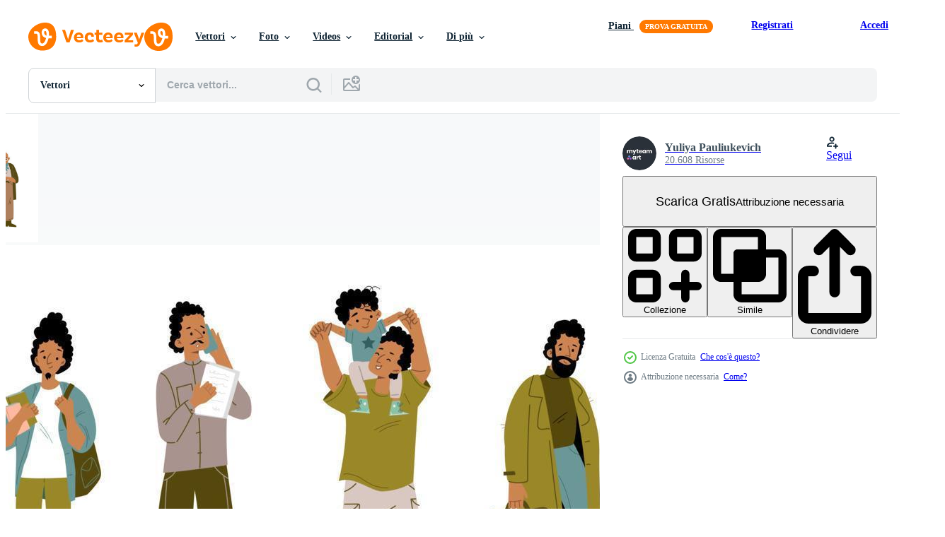

--- FILE ---
content_type: text/html; charset=utf-8
request_url: https://it.vecteezy.com/resources/13530935/show_related_tags_async_content
body_size: 1556
content:
<turbo-frame id="show-related-tags">
  <h2 class="ez-resource-related__header">Parole chiave correlate</h2>

    <div class="splide ez-carousel tags-carousel is-ready" style="--carousel_height: 48px; --additional_height: 0px;" data-controller="carousel search-tag" data-bullets="false" data-loop="false" data-arrows="true">
    <div class="splide__track ez-carousel__track" data-carousel-target="track">
      <ul class="splide__list ez-carousel__inner-wrap" data-carousel-target="innerWrap">
        <li class="search-tag splide__slide ez-carousel__slide" data-carousel-target="slide"><a class="search-tag__tag-link ez-btn ez-btn--light" title="uomo" data-action="search-tag#sendClickEvent search-tag#performSearch" data-search-tag-verified="true" data-keyword-location="show" href="/vettori-gratis/uomo">uomo</a></li><li class="search-tag splide__slide ez-carousel__slide" data-carousel-target="slide"><a class="search-tag__tag-link ez-btn ez-btn--light" title="durata" data-action="search-tag#sendClickEvent search-tag#performSearch" data-search-tag-verified="true" data-keyword-location="show" href="/vettori-gratis/durata">durata</a></li><li class="search-tag splide__slide ez-carousel__slide" data-carousel-target="slide"><a class="search-tag__tag-link ez-btn ez-btn--light" title="vita" data-action="search-tag#sendClickEvent search-tag#performSearch" data-search-tag-verified="true" data-keyword-location="show" href="/vettori-gratis/vita">vita</a></li><li class="search-tag splide__slide ez-carousel__slide" data-carousel-target="slide"><a class="search-tag__tag-link ez-btn ez-btn--light" title="ciclo vitale" data-action="search-tag#sendClickEvent search-tag#performSearch" data-search-tag-verified="true" data-keyword-location="show" href="/vettori-gratis/ciclo-vitale">ciclo vitale</a></li><li class="search-tag splide__slide ez-carousel__slide" data-carousel-target="slide"><a class="search-tag__tag-link ez-btn ez-btn--light" title="maschio" data-action="search-tag#sendClickEvent search-tag#performSearch" data-search-tag-verified="true" data-keyword-location="show" href="/vettori-gratis/maschio">maschio</a></li><li class="search-tag splide__slide ez-carousel__slide" data-carousel-target="slide"><a class="search-tag__tag-link ez-btn ez-btn--light" title="personaggio" data-action="search-tag#sendClickEvent search-tag#performSearch" data-search-tag-verified="true" data-keyword-location="show" href="/vettori-gratis/personaggio">personaggio</a></li><li class="search-tag splide__slide ez-carousel__slide" data-carousel-target="slide"><a class="search-tag__tag-link ez-btn ez-btn--light" title="crescita" data-action="search-tag#sendClickEvent search-tag#performSearch" data-search-tag-verified="true" data-keyword-location="show" href="/vettori-gratis/crescita">crescita</a></li><li class="search-tag splide__slide ez-carousel__slide" data-carousel-target="slide"><a class="search-tag__tag-link ez-btn ez-btn--light" title="invecchiamento" data-action="search-tag#sendClickEvent search-tag#performSearch" data-search-tag-verified="true" data-keyword-location="show" href="/vettori-gratis/invecchiamento">invecchiamento</a></li><li class="search-tag splide__slide ez-carousel__slide" data-carousel-target="slide"><a class="search-tag__tag-link ez-btn ez-btn--light" title="età" data-action="search-tag#sendClickEvent search-tag#performSearch" data-search-tag-verified="true" data-keyword-location="show" href="/vettori-gratis/et%C3%A0">età</a></li><li class="search-tag splide__slide ez-carousel__slide" data-carousel-target="slide"><a class="search-tag__tag-link ez-btn ez-btn--light" title="processi" data-action="search-tag#sendClickEvent search-tag#performSearch" data-search-tag-verified="true" data-keyword-location="show" href="/vettori-gratis/processi">processi</a></li><li class="search-tag splide__slide ez-carousel__slide" data-carousel-target="slide"><a class="search-tag__tag-link ez-btn ez-btn--light" title="contento" data-action="search-tag#sendClickEvent search-tag#performSearch" data-search-tag-verified="true" data-keyword-location="show" href="/vettori-gratis/contento">contento</a></li><li class="search-tag splide__slide ez-carousel__slide" data-carousel-target="slide"><a class="search-tag__tag-link ez-btn ez-btn--light" title="persone" data-action="search-tag#sendClickEvent search-tag#performSearch" data-search-tag-verified="true" data-keyword-location="show" href="/vettori-gratis/persone">persone</a></li><li class="search-tag splide__slide ez-carousel__slide" data-carousel-target="slide"><a class="search-tag__tag-link ez-btn ez-btn--light" title="bambino" data-action="search-tag#sendClickEvent search-tag#performSearch" data-search-tag-verified="true" data-keyword-location="show" href="/vettori-gratis/bambino">bambino</a></li><li class="search-tag splide__slide ez-carousel__slide" data-carousel-target="slide"><a class="search-tag__tag-link ez-btn ez-btn--light" title="ragazzo" data-action="search-tag#sendClickEvent search-tag#performSearch" data-search-tag-verified="true" data-keyword-location="show" href="/vettori-gratis/ragazzo">ragazzo</a></li><li class="search-tag splide__slide ez-carousel__slide" data-carousel-target="slide"><a class="search-tag__tag-link ez-btn ez-btn--light" title="adolescente" data-action="search-tag#sendClickEvent search-tag#performSearch" data-search-tag-verified="true" data-keyword-location="show" href="/vettori-gratis/adolescente">adolescente</a></li><li class="search-tag splide__slide ez-carousel__slide" data-carousel-target="slide"><a class="search-tag__tag-link ez-btn ez-btn--light" title="alunno" data-action="search-tag#sendClickEvent search-tag#performSearch" data-search-tag-verified="true" data-keyword-location="show" href="/vettori-gratis/alunno">alunno</a></li><li class="search-tag splide__slide ez-carousel__slide" data-carousel-target="slide"><a class="search-tag__tag-link ez-btn ez-btn--light" title="anziano" data-action="search-tag#sendClickEvent search-tag#performSearch" data-search-tag-verified="true" data-keyword-location="show" href="/vettori-gratis/anziano">anziano</a></li><li class="search-tag splide__slide ez-carousel__slide" data-carousel-target="slide"><a class="search-tag__tag-link ez-btn ez-btn--light" title="vecchio" data-action="search-tag#sendClickEvent search-tag#performSearch" data-search-tag-verified="true" data-keyword-location="show" href="/vettori-gratis/vecchio">vecchio</a></li><li class="search-tag splide__slide ez-carousel__slide" data-carousel-target="slide"><a class="search-tag__tag-link ez-btn ez-btn--light" title="tempo" data-action="search-tag#sendClickEvent search-tag#performSearch" data-search-tag-verified="true" data-keyword-location="show" href="/vettori-gratis/tempo">tempo</a></li><li class="search-tag splide__slide ez-carousel__slide" data-carousel-target="slide"><a class="search-tag__tag-link ez-btn ez-btn--light" title="linea" data-action="search-tag#sendClickEvent search-tag#performSearch" data-search-tag-verified="true" data-keyword-location="show" href="/vettori-gratis/linea">linea</a></li><li class="search-tag splide__slide ez-carousel__slide" data-carousel-target="slide"><a class="search-tag__tag-link ez-btn ez-btn--light" title="vettore" data-action="search-tag#sendClickEvent search-tag#performSearch" data-search-tag-verified="true" data-keyword-location="show" href="/vettori-gratis/vettore">vettore</a></li><li class="search-tag splide__slide ez-carousel__slide" data-carousel-target="slide"><a class="search-tag__tag-link ez-btn ez-btn--light" title="infanzia" data-action="search-tag#sendClickEvent search-tag#performSearch" data-search-tag-verified="true" data-keyword-location="show" href="/vettori-gratis/infanzia">infanzia</a></li><li class="search-tag splide__slide ez-carousel__slide" data-carousel-target="slide"><a class="search-tag__tag-link ez-btn ez-btn--light" title="sviluppo" data-action="search-tag#sendClickEvent search-tag#performSearch" data-search-tag-verified="true" data-keyword-location="show" href="/vettori-gratis/sviluppo">sviluppo</a></li><li class="search-tag splide__slide ez-carousel__slide" data-carousel-target="slide"><a class="search-tag__tag-link ez-btn ez-btn--light" title="padre" data-action="search-tag#sendClickEvent search-tag#performSearch" data-search-tag-verified="true" data-keyword-location="show" href="/vettori-gratis/padre">padre</a></li><li class="search-tag splide__slide ez-carousel__slide" data-carousel-target="slide"><a class="search-tag__tag-link ez-btn ez-btn--light" title="nonno" data-action="search-tag#sendClickEvent search-tag#performSearch" data-search-tag-verified="true" data-keyword-location="show" href="/vettori-gratis/nonno">nonno</a></li><li class="search-tag splide__slide ez-carousel__slide" data-carousel-target="slide"><a class="search-tag__tag-link ez-btn ez-btn--light" title="grafico in crescita" data-action="search-tag#sendClickEvent search-tag#performSearch" data-search-tag-verified="true" data-keyword-location="show" href="/vettori-gratis/grafico-in-crescita">grafico in crescita</a></li><li class="search-tag splide__slide ez-carousel__slide" data-carousel-target="slide"><a class="search-tag__tag-link ez-btn ez-btn--light" title="umano" data-action="search-tag#sendClickEvent search-tag#performSearch" data-search-tag-verified="true" data-keyword-location="show" href="/vettori-gratis/umano">umano</a></li><li class="search-tag splide__slide ez-carousel__slide" data-carousel-target="slide"><a class="search-tag__tag-link ez-btn ez-btn--light" title="pensionato" data-action="search-tag#sendClickEvent search-tag#performSearch" data-search-tag-verified="true" data-keyword-location="show" href="/vettori-gratis/pensionato">pensionato</a></li><li class="search-tag splide__slide ez-carousel__slide" data-carousel-target="slide"><a class="search-tag__tag-link ez-btn ez-btn--light" title="persona" data-action="search-tag#sendClickEvent search-tag#performSearch" data-search-tag-verified="true" data-keyword-location="show" href="/vettori-gratis/persona">persona</a></li><li class="search-tag splide__slide ez-carousel__slide" data-carousel-target="slide"><a class="search-tag__tag-link ez-btn ez-btn--light" title="allievo" data-action="search-tag#sendClickEvent search-tag#performSearch" data-search-tag-verified="true" data-keyword-location="show" href="/vettori-gratis/allievo">allievo</a></li>
</ul></div>
    

    <div class="splide__arrows splide__arrows--ltr ez-carousel__arrows"><button class="splide__arrow splide__arrow--prev ez-carousel__arrow ez-carousel__arrow--prev" disabled="disabled" data-carousel-target="arrowPrev" data-test-id="carousel-arrow-prev" data-direction="prev" aria_label="Precedente"><span class="ez-carousel__arrow-wrap"><svg xmlns="http://www.w3.org/2000/svg" viewBox="0 0 5 8" role="img" aria-labelledby="almzex93guzixfy71oe8e0316l6933qz" class="arrow-prev"><desc id="almzex93guzixfy71oe8e0316l6933qz">Precedente</desc><path fill-rule="evenodd" d="M4.707 7.707a1 1 0 0 0 0-1.414L2.414 4l2.293-2.293A1 1 0 0 0 3.293.293l-3 3a1 1 0 0 0 0 1.414l3 3a1 1 0 0 0 1.414 0Z" clip-rule="evenodd"></path></svg>
</span><span class="ez-carousel__gradient"></span></button><button class="splide__arrow splide__arrow--next ez-carousel__arrow ez-carousel__arrow--next" disabled="disabled" data-carousel-target="arrowNext" data-test-id="carousel-arrow-next" data-direction="next" aria_label="Successivo"><span class="ez-carousel__arrow-wrap"><svg xmlns="http://www.w3.org/2000/svg" viewBox="0 0 5 8" role="img" aria-labelledby="achy6llayx1i6i1pi40s28bv62owao1x" class="arrow-next"><desc id="achy6llayx1i6i1pi40s28bv62owao1x">Successivo</desc><path fill-rule="evenodd" d="M.293 7.707a1 1 0 0 1 0-1.414L2.586 4 .293 1.707A1 1 0 0 1 1.707.293l3 3a1 1 0 0 1 0 1.414l-3 3a1 1 0 0 1-1.414 0Z" clip-rule="evenodd"></path></svg>
</span><span class="ez-carousel__gradient"></span></button></div>
</div></turbo-frame>


--- FILE ---
content_type: text/html; charset=utf-8
request_url: https://it.vecteezy.com/resources/13530935/show_related_grids_async_content
body_size: 17095
content:
<turbo-frame id="show-related-resources">
    <div data-conversions-category="Utenti visualizzati anche">
      <h2 class="ez-resource-related__header">
        Utenti visualizzati anche
      </h2>

      <ul class="ez-resource-grid ez-resource-grid--main-grid  is-hidden" id="false" data-controller="grid contributor-info" data-grid-track-truncation-value="false" data-max-rows="50" data-row-height="240" data-instant-grid="false" data-truncate-results="false" data-testid="also-viewed-resources" data-labels="editable free" style="--editable: &#39;Modificabile&#39;;--free: &#39;Gratis&#39;;">

  <li class="ez-resource-grid__item ez-resource-thumb" data-controller="grid-item-decorator" data-position="{{position}}" data-item-id="13531099" data-pro="false" data-grid-target="gridItem" data-w="608" data-h="200" data-grid-item-decorator-free-label-value="Gratis" data-action="mouseenter-&gt;grid-item-decorator#hoverThumb:once" data-grid-item-decorator-item-pro-param="Free" data-grid-item-decorator-resource-id-param="13531099" data-grid-item-decorator-content-type-param="Content-vector" data-grid-item-decorator-image-src-param="https://static.vecteezy.com/system/resources/previews/013/531/099/non_2x/woman-lifespan-female-character-life-cycle-ages-free-vector.jpg" data-grid-item-decorator-pinterest-url-param="https://it.vecteezy.com/arte-vettoriale/13531099-donna-durata-femmina-personaggio-vita-ciclo-eta" data-grid-item-decorator-seo-page-description-param="donna durata, femmina personaggio vita ciclo età" data-grid-item-decorator-user-id-param="1530916" data-grid-item-decorator-user-display-name-param="Yuliya Pauliukevich" data-grid-item-decorator-avatar-src-param="https://static.vecteezy.com/system/user/avatar/1530916/medium_thumb.jpg" data-grid-item-decorator-uploads-path-param="/membri/klyaksun/uploads">

  <script type="application/ld+json" id="media_schema">
  {"@context":"https://schema.org","@type":"ImageObject","name":"donna durata, femmina personaggio vita ciclo età","uploadDate":"2022-10-28T09:24:14-05:00","thumbnailUrl":"https://static.vecteezy.com/ti/vettori-gratis/t1/13531099-donna-durata-femmina-personaggio-vita-ciclo-eta-gratuito-vettoriale.jpg","contentUrl":"https://static.vecteezy.com/ti/vettori-gratis/p1/13531099-donna-durata-femmina-personaggio-vita-ciclo-eta-gratuito-vettoriale.jpg","sourceOrganization":"Vecteezy","license":"https://support.vecteezy.com/en_us/new-vecteezy-licensing-ByHivesvt","acquireLicensePage":"https://it.vecteezy.com/arte-vettoriale/13531099-donna-durata-femmina-personaggio-vita-ciclo-eta","creator":{"@type":"Person","name":"Yuliya Pauliukevich"},"copyrightNotice":"Yuliya Pauliukevich","creditText":"Vecteezy"}
</script>


<a href="/arte-vettoriale/13531099-donna-durata-femmina-personaggio-vita-ciclo-eta" class="ez-resource-thumb__link" title="donna durata, femmina personaggio vita ciclo età" style="--height: 200; --width: 608; " data-action="click-&gt;grid#trackResourceClick mouseenter-&gt;grid#trackResourceHover" data-content-type="vector" data-controller="ez-hover-intent" data-previews-srcs="[&quot;https://static.vecteezy.com/ti/vettori-gratis/p1/13531099-donna-durata-femmina-personaggio-vita-ciclo-eta-gratuito-vettoriale.jpg&quot;,&quot;https://static.vecteezy.com/ti/vettori-gratis/p2/13531099-donna-durata-femmina-personaggio-vita-ciclo-eta-gratuito-vettoriale.jpg&quot;]" data-pro="false" data-resource-id="13531099" data-grid-item-decorator-target="link">
    <img src="https://static.vecteezy.com/ti/vettori-gratis/t2/13531099-donna-durata-femmina-personaggio-vita-ciclo-eta-gratuito-vettoriale.jpg" srcset="https://static.vecteezy.com/ti/vettori-gratis/t1/13531099-donna-durata-femmina-personaggio-vita-ciclo-eta-gratuito-vettoriale.jpg 2x, https://static.vecteezy.com/ti/vettori-gratis/t2/13531099-donna-durata-femmina-personaggio-vita-ciclo-eta-gratuito-vettoriale.jpg 1x" class="ez-resource-thumb__img" loading="lazy" decoding="async" width="608" height="200" alt="donna durata, femmina personaggio vita ciclo età vettore">

</a>

  <div class="ez-resource-thumb__label-wrap"></div>
  

  <div class="ez-resource-thumb__hover-state"></div>
</li><li class="ez-resource-grid__item ez-resource-thumb" data-controller="grid-item-decorator" data-position="{{position}}" data-item-id="13134205" data-pro="false" data-grid-target="gridItem" data-w="608" data-h="200" data-grid-item-decorator-free-label-value="Gratis" data-action="mouseenter-&gt;grid-item-decorator#hoverThumb:once" data-grid-item-decorator-item-pro-param="Free" data-grid-item-decorator-resource-id-param="13134205" data-grid-item-decorator-content-type-param="Content-vector" data-grid-item-decorator-image-src-param="https://static.vecteezy.com/system/resources/previews/013/134/205/non_2x/asian-man-lifespan-cycle-from-infant-age-to-old-free-vector.jpg" data-grid-item-decorator-pinterest-url-param="https://it.vecteezy.com/arte-vettoriale/13134205-asiatico-uomo-durata-ciclo-a-partire-dal-infantile-eta-per-vecchio" data-grid-item-decorator-seo-page-description-param="asiatico uomo durata ciclo a partire dal infantile età per vecchio" data-grid-item-decorator-user-id-param="1530916" data-grid-item-decorator-user-display-name-param="Yuliya Pauliukevich" data-grid-item-decorator-avatar-src-param="https://static.vecteezy.com/system/user/avatar/1530916/medium_thumb.jpg" data-grid-item-decorator-uploads-path-param="/membri/klyaksun/uploads">

  <script type="application/ld+json" id="media_schema">
  {"@context":"https://schema.org","@type":"ImageObject","name":"asiatico uomo durata ciclo a partire dal infantile età per vecchio","uploadDate":"2022-10-18T08:00:56-05:00","thumbnailUrl":"https://static.vecteezy.com/ti/vettori-gratis/t1/13134205-asiatico-uomo-durata-ciclo-a-partire-dal-infantile-eta-per-vecchio-gratuito-vettoriale.jpg","contentUrl":"https://static.vecteezy.com/ti/vettori-gratis/p1/13134205-asiatico-uomo-durata-ciclo-a-partire-dal-infantile-eta-per-vecchio-gratuito-vettoriale.jpg","sourceOrganization":"Vecteezy","license":"https://support.vecteezy.com/en_us/new-vecteezy-licensing-ByHivesvt","acquireLicensePage":"https://it.vecteezy.com/arte-vettoriale/13134205-asiatico-uomo-durata-ciclo-a-partire-dal-infantile-eta-per-vecchio","creator":{"@type":"Person","name":"Yuliya Pauliukevich"},"copyrightNotice":"Yuliya Pauliukevich","creditText":"Vecteezy"}
</script>


<a href="/arte-vettoriale/13134205-asiatico-uomo-durata-ciclo-a-partire-dal-infantile-eta-per-vecchio" class="ez-resource-thumb__link" title="asiatico uomo durata ciclo a partire dal infantile età per vecchio" style="--height: 200; --width: 608; " data-action="click-&gt;grid#trackResourceClick mouseenter-&gt;grid#trackResourceHover" data-content-type="vector" data-controller="ez-hover-intent" data-previews-srcs="[&quot;https://static.vecteezy.com/ti/vettori-gratis/p1/13134205-asiatico-uomo-durata-ciclo-a-partire-dal-infantile-eta-per-vecchio-gratuito-vettoriale.jpg&quot;,&quot;https://static.vecteezy.com/ti/vettori-gratis/p2/13134205-asiatico-uomo-durata-ciclo-a-partire-dal-infantile-eta-per-vecchio-gratuito-vettoriale.jpg&quot;]" data-pro="false" data-resource-id="13134205" data-grid-item-decorator-target="link">
    <img src="https://static.vecteezy.com/ti/vettori-gratis/t2/13134205-asiatico-uomo-durata-ciclo-a-partire-dal-infantile-eta-per-vecchio-gratuito-vettoriale.jpg" srcset="https://static.vecteezy.com/ti/vettori-gratis/t1/13134205-asiatico-uomo-durata-ciclo-a-partire-dal-infantile-eta-per-vecchio-gratuito-vettoriale.jpg 2x, https://static.vecteezy.com/ti/vettori-gratis/t2/13134205-asiatico-uomo-durata-ciclo-a-partire-dal-infantile-eta-per-vecchio-gratuito-vettoriale.jpg 1x" class="ez-resource-thumb__img" loading="lazy" decoding="async" width="608" height="200" alt="asiatico uomo durata ciclo a partire dal infantile età per vecchio vettore">

</a>

  <div class="ez-resource-thumb__label-wrap"></div>
  

  <div class="ez-resource-thumb__hover-state"></div>
</li><li class="ez-resource-grid__item ez-resource-thumb" data-controller="grid-item-decorator" data-position="{{position}}" data-item-id="13194462" data-pro="false" data-grid-target="gridItem" data-w="608" data-h="200" data-grid-item-decorator-free-label-value="Gratis" data-action="mouseenter-&gt;grid-item-decorator#hoverThumb:once" data-grid-item-decorator-item-pro-param="Free" data-grid-item-decorator-resource-id-param="13194462" data-grid-item-decorator-content-type-param="Content-vector" data-grid-item-decorator-image-src-param="https://static.vecteezy.com/system/resources/previews/013/194/462/non_2x/asian-woman-life-cycle-female-character-lifespan-free-vector.jpg" data-grid-item-decorator-pinterest-url-param="https://it.vecteezy.com/arte-vettoriale/13194462-asiatico-donna-vita-ciclo-femmina-personaggio-durata" data-grid-item-decorator-seo-page-description-param="asiatico donna vita ciclo, femmina personaggio durata" data-grid-item-decorator-user-id-param="1530916" data-grid-item-decorator-user-display-name-param="Yuliya Pauliukevich" data-grid-item-decorator-avatar-src-param="https://static.vecteezy.com/system/user/avatar/1530916/medium_thumb.jpg" data-grid-item-decorator-uploads-path-param="/membri/klyaksun/uploads">

  <script type="application/ld+json" id="media_schema">
  {"@context":"https://schema.org","@type":"ImageObject","name":"asiatico donna vita ciclo, femmina personaggio durata","uploadDate":"2022-10-19T21:33:26-05:00","thumbnailUrl":"https://static.vecteezy.com/ti/vettori-gratis/t1/13194462-asiatico-donna-vita-ciclo-femmina-personaggio-durata-gratuito-vettoriale.jpg","contentUrl":"https://static.vecteezy.com/ti/vettori-gratis/p1/13194462-asiatico-donna-vita-ciclo-femmina-personaggio-durata-gratuito-vettoriale.jpg","sourceOrganization":"Vecteezy","license":"https://support.vecteezy.com/en_us/new-vecteezy-licensing-ByHivesvt","acquireLicensePage":"https://it.vecteezy.com/arte-vettoriale/13194462-asiatico-donna-vita-ciclo-femmina-personaggio-durata","creator":{"@type":"Person","name":"Yuliya Pauliukevich"},"copyrightNotice":"Yuliya Pauliukevich","creditText":"Vecteezy"}
</script>


<a href="/arte-vettoriale/13194462-asiatico-donna-vita-ciclo-femmina-personaggio-durata" class="ez-resource-thumb__link" title="asiatico donna vita ciclo, femmina personaggio durata" style="--height: 200; --width: 608; " data-action="click-&gt;grid#trackResourceClick mouseenter-&gt;grid#trackResourceHover" data-content-type="vector" data-controller="ez-hover-intent" data-previews-srcs="[&quot;https://static.vecteezy.com/ti/vettori-gratis/p1/13194462-asiatico-donna-vita-ciclo-femmina-personaggio-durata-gratuito-vettoriale.jpg&quot;,&quot;https://static.vecteezy.com/ti/vettori-gratis/p2/13194462-asiatico-donna-vita-ciclo-femmina-personaggio-durata-gratuito-vettoriale.jpg&quot;]" data-pro="false" data-resource-id="13194462" data-grid-item-decorator-target="link">
    <img src="https://static.vecteezy.com/ti/vettori-gratis/t2/13194462-asiatico-donna-vita-ciclo-femmina-personaggio-durata-gratuito-vettoriale.jpg" srcset="https://static.vecteezy.com/ti/vettori-gratis/t1/13194462-asiatico-donna-vita-ciclo-femmina-personaggio-durata-gratuito-vettoriale.jpg 2x, https://static.vecteezy.com/ti/vettori-gratis/t2/13194462-asiatico-donna-vita-ciclo-femmina-personaggio-durata-gratuito-vettoriale.jpg 1x" class="ez-resource-thumb__img" loading="lazy" decoding="async" width="608" height="200" alt="asiatico donna vita ciclo, femmina personaggio durata vettore">

</a>

  <div class="ez-resource-thumb__label-wrap"></div>
  

  <div class="ez-resource-thumb__hover-state"></div>
</li><li class="ez-resource-grid__item ez-resource-thumb" data-controller="grid-item-decorator" data-position="{{position}}" data-item-id="13515194" data-pro="false" data-grid-target="gridItem" data-w="608" data-h="200" data-grid-item-decorator-free-label-value="Gratis" data-action="mouseenter-&gt;grid-item-decorator#hoverThumb:once" data-grid-item-decorator-item-pro-param="Free" data-grid-item-decorator-resource-id-param="13515194" data-grid-item-decorator-content-type-param="Content-vector" data-grid-item-decorator-image-src-param="https://static.vecteezy.com/system/resources/previews/013/515/194/non_2x/woman-lifespan-cycle-from-baby-age-to-old-free-vector.jpg" data-grid-item-decorator-pinterest-url-param="https://it.vecteezy.com/arte-vettoriale/13515194-donna-durata-ciclo-a-partire-dal-bambino-eta-per-vecchio" data-grid-item-decorator-seo-page-description-param="donna durata ciclo a partire dal bambino età per vecchio" data-grid-item-decorator-user-id-param="1530916" data-grid-item-decorator-user-display-name-param="Yuliya Pauliukevich" data-grid-item-decorator-avatar-src-param="https://static.vecteezy.com/system/user/avatar/1530916/medium_thumb.jpg" data-grid-item-decorator-uploads-path-param="/membri/klyaksun/uploads">

  <script type="application/ld+json" id="media_schema">
  {"@context":"https://schema.org","@type":"ImageObject","name":"donna durata ciclo a partire dal bambino età per vecchio","uploadDate":"2022-10-28T01:15:51-05:00","thumbnailUrl":"https://static.vecteezy.com/ti/vettori-gratis/t1/13515194-donna-durata-ciclo-a-partire-dal-bambino-eta-per-vecchio-gratuito-vettoriale.jpg","contentUrl":"https://static.vecteezy.com/ti/vettori-gratis/p1/13515194-donna-durata-ciclo-a-partire-dal-bambino-eta-per-vecchio-gratuito-vettoriale.jpg","sourceOrganization":"Vecteezy","license":"https://support.vecteezy.com/en_us/new-vecteezy-licensing-ByHivesvt","acquireLicensePage":"https://it.vecteezy.com/arte-vettoriale/13515194-donna-durata-ciclo-a-partire-dal-bambino-eta-per-vecchio","creator":{"@type":"Person","name":"Yuliya Pauliukevich"},"copyrightNotice":"Yuliya Pauliukevich","creditText":"Vecteezy"}
</script>


<a href="/arte-vettoriale/13515194-donna-durata-ciclo-a-partire-dal-bambino-eta-per-vecchio" class="ez-resource-thumb__link" title="donna durata ciclo a partire dal bambino età per vecchio" style="--height: 200; --width: 608; " data-action="click-&gt;grid#trackResourceClick mouseenter-&gt;grid#trackResourceHover" data-content-type="vector" data-controller="ez-hover-intent" data-previews-srcs="[&quot;https://static.vecteezy.com/ti/vettori-gratis/p1/13515194-donna-durata-ciclo-a-partire-dal-bambino-eta-per-vecchio-gratuito-vettoriale.jpg&quot;,&quot;https://static.vecteezy.com/ti/vettori-gratis/p2/13515194-donna-durata-ciclo-a-partire-dal-bambino-eta-per-vecchio-gratuito-vettoriale.jpg&quot;]" data-pro="false" data-resource-id="13515194" data-grid-item-decorator-target="link">
    <img src="https://static.vecteezy.com/ti/vettori-gratis/t2/13515194-donna-durata-ciclo-a-partire-dal-bambino-eta-per-vecchio-gratuito-vettoriale.jpg" srcset="https://static.vecteezy.com/ti/vettori-gratis/t1/13515194-donna-durata-ciclo-a-partire-dal-bambino-eta-per-vecchio-gratuito-vettoriale.jpg 2x, https://static.vecteezy.com/ti/vettori-gratis/t2/13515194-donna-durata-ciclo-a-partire-dal-bambino-eta-per-vecchio-gratuito-vettoriale.jpg 1x" class="ez-resource-thumb__img" loading="lazy" decoding="async" width="608" height="200" alt="donna durata ciclo a partire dal bambino età per vecchio vettore">

</a>

  <div class="ez-resource-thumb__label-wrap"></div>
  

  <div class="ez-resource-thumb__hover-state"></div>
</li><li class="ez-resource-grid__item ez-resource-thumb" data-controller="grid-item-decorator" data-position="{{position}}" data-item-id="16263473" data-pro="false" data-grid-target="gridItem" data-w="650" data-h="200" data-grid-item-decorator-free-label-value="Gratis" data-action="mouseenter-&gt;grid-item-decorator#hoverThumb:once" data-grid-item-decorator-item-pro-param="Free" data-grid-item-decorator-resource-id-param="16263473" data-grid-item-decorator-content-type-param="Content-vector" data-grid-item-decorator-image-src-param="https://static.vecteezy.com/system/resources/previews/016/263/473/non_2x/set-of-male-character-lifespan-man-life-cycle-free-vector.jpg" data-grid-item-decorator-pinterest-url-param="https://it.vecteezy.com/arte-vettoriale/16263473-impostato-di-maschio-personaggio-durata-uomo-vita-ciclo" data-grid-item-decorator-seo-page-description-param="impostato di maschio personaggio durata, uomo vita ciclo" data-grid-item-decorator-user-id-param="1530916" data-grid-item-decorator-user-display-name-param="Yuliya Pauliukevich" data-grid-item-decorator-avatar-src-param="https://static.vecteezy.com/system/user/avatar/1530916/medium_thumb.jpg" data-grid-item-decorator-uploads-path-param="/membri/klyaksun/uploads">

  <script type="application/ld+json" id="media_schema">
  {"@context":"https://schema.org","@type":"ImageObject","name":"impostato di maschio personaggio durata, uomo vita ciclo","uploadDate":"2022-12-25T21:14:45-06:00","thumbnailUrl":"https://static.vecteezy.com/ti/vettori-gratis/t1/16263473-impostato-di-maschio-personaggio-durata-uomo-vita-ciclo-gratuito-vettoriale.jpg","contentUrl":"https://static.vecteezy.com/ti/vettori-gratis/p1/16263473-impostato-di-maschio-personaggio-durata-uomo-vita-ciclo-gratuito-vettoriale.jpg","sourceOrganization":"Vecteezy","license":"https://support.vecteezy.com/en_us/new-vecteezy-licensing-ByHivesvt","acquireLicensePage":"https://it.vecteezy.com/arte-vettoriale/16263473-impostato-di-maschio-personaggio-durata-uomo-vita-ciclo","creator":{"@type":"Person","name":"Yuliya Pauliukevich"},"copyrightNotice":"Yuliya Pauliukevich","creditText":"Vecteezy"}
</script>


<a href="/arte-vettoriale/16263473-impostato-di-maschio-personaggio-durata-uomo-vita-ciclo" class="ez-resource-thumb__link" title="impostato di maschio personaggio durata, uomo vita ciclo" style="--height: 200; --width: 650; " data-action="click-&gt;grid#trackResourceClick mouseenter-&gt;grid#trackResourceHover" data-content-type="vector" data-controller="ez-hover-intent" data-previews-srcs="[&quot;https://static.vecteezy.com/ti/vettori-gratis/p1/16263473-impostato-di-maschio-personaggio-durata-uomo-vita-ciclo-gratuito-vettoriale.jpg&quot;,&quot;https://static.vecteezy.com/ti/vettori-gratis/p2/16263473-impostato-di-maschio-personaggio-durata-uomo-vita-ciclo-gratuito-vettoriale.jpg&quot;]" data-pro="false" data-resource-id="16263473" data-grid-item-decorator-target="link">
    <img src="https://static.vecteezy.com/ti/vettori-gratis/t2/16263473-impostato-di-maschio-personaggio-durata-uomo-vita-ciclo-gratuito-vettoriale.jpg" srcset="https://static.vecteezy.com/ti/vettori-gratis/t1/16263473-impostato-di-maschio-personaggio-durata-uomo-vita-ciclo-gratuito-vettoriale.jpg 2x, https://static.vecteezy.com/ti/vettori-gratis/t2/16263473-impostato-di-maschio-personaggio-durata-uomo-vita-ciclo-gratuito-vettoriale.jpg 1x" class="ez-resource-thumb__img" loading="lazy" decoding="async" width="650" height="200" alt="impostato di maschio personaggio durata, uomo vita ciclo vettore">

</a>

  <div class="ez-resource-thumb__label-wrap"></div>
  

  <div class="ez-resource-thumb__hover-state"></div>
</li><li class="ez-resource-grid__item ez-resource-thumb" data-controller="grid-item-decorator" data-position="{{position}}" data-item-id="13515193" data-pro="false" data-grid-target="gridItem" data-w="608" data-h="200" data-grid-item-decorator-free-label-value="Gratis" data-action="mouseenter-&gt;grid-item-decorator#hoverThumb:once" data-grid-item-decorator-item-pro-param="Free" data-grid-item-decorator-resource-id-param="13515193" data-grid-item-decorator-content-type-param="Content-vector" data-grid-item-decorator-image-src-param="https://static.vecteezy.com/system/resources/previews/013/515/193/non_2x/lifespan-cycle-from-baby-age-to-old-free-vector.jpg" data-grid-item-decorator-pinterest-url-param="https://it.vecteezy.com/arte-vettoriale/13515193-durata-ciclo-a-partire-dal-bambino-eta-per-vecchio" data-grid-item-decorator-seo-page-description-param="durata ciclo a partire dal bambino età per vecchio" data-grid-item-decorator-user-id-param="1530916" data-grid-item-decorator-user-display-name-param="Yuliya Pauliukevich" data-grid-item-decorator-avatar-src-param="https://static.vecteezy.com/system/user/avatar/1530916/medium_thumb.jpg" data-grid-item-decorator-uploads-path-param="/membri/klyaksun/uploads">

  <script type="application/ld+json" id="media_schema">
  {"@context":"https://schema.org","@type":"ImageObject","name":"durata ciclo a partire dal bambino età per vecchio","uploadDate":"2022-10-28T01:15:51-05:00","thumbnailUrl":"https://static.vecteezy.com/ti/vettori-gratis/t1/13515193-durata-ciclo-a-partire-dal-bambino-eta-per-vecchio-gratuito-vettoriale.jpg","contentUrl":"https://static.vecteezy.com/ti/vettori-gratis/p1/13515193-durata-ciclo-a-partire-dal-bambino-eta-per-vecchio-gratuito-vettoriale.jpg","sourceOrganization":"Vecteezy","license":"https://support.vecteezy.com/en_us/new-vecteezy-licensing-ByHivesvt","acquireLicensePage":"https://it.vecteezy.com/arte-vettoriale/13515193-durata-ciclo-a-partire-dal-bambino-eta-per-vecchio","creator":{"@type":"Person","name":"Yuliya Pauliukevich"},"copyrightNotice":"Yuliya Pauliukevich","creditText":"Vecteezy"}
</script>


<a href="/arte-vettoriale/13515193-durata-ciclo-a-partire-dal-bambino-eta-per-vecchio" class="ez-resource-thumb__link" title="durata ciclo a partire dal bambino età per vecchio" style="--height: 200; --width: 608; " data-action="click-&gt;grid#trackResourceClick mouseenter-&gt;grid#trackResourceHover" data-content-type="vector" data-controller="ez-hover-intent" data-previews-srcs="[&quot;https://static.vecteezy.com/ti/vettori-gratis/p1/13515193-durata-ciclo-a-partire-dal-bambino-eta-per-vecchio-gratuito-vettoriale.jpg&quot;,&quot;https://static.vecteezy.com/ti/vettori-gratis/p2/13515193-durata-ciclo-a-partire-dal-bambino-eta-per-vecchio-gratuito-vettoriale.jpg&quot;]" data-pro="false" data-resource-id="13515193" data-grid-item-decorator-target="link">
    <img src="https://static.vecteezy.com/ti/vettori-gratis/t2/13515193-durata-ciclo-a-partire-dal-bambino-eta-per-vecchio-gratuito-vettoriale.jpg" srcset="https://static.vecteezy.com/ti/vettori-gratis/t1/13515193-durata-ciclo-a-partire-dal-bambino-eta-per-vecchio-gratuito-vettoriale.jpg 2x, https://static.vecteezy.com/ti/vettori-gratis/t2/13515193-durata-ciclo-a-partire-dal-bambino-eta-per-vecchio-gratuito-vettoriale.jpg 1x" class="ez-resource-thumb__img" loading="lazy" decoding="async" width="608" height="200" alt="durata ciclo a partire dal bambino età per vecchio vettore">

</a>

  <div class="ez-resource-thumb__label-wrap"></div>
  

  <div class="ez-resource-thumb__hover-state"></div>
</li><li class="ez-resource-grid__item ez-resource-thumb" data-controller="grid-item-decorator" data-position="{{position}}" data-item-id="112388" data-pro="false" data-grid-target="gridItem" data-w="286" data-h="200" data-grid-item-decorator-free-label-value="Gratis" data-action="mouseenter-&gt;grid-item-decorator#hoverThumb:once" data-grid-item-decorator-item-pro-param="Free" data-grid-item-decorator-resource-id-param="112388" data-grid-item-decorator-content-type-param="Content-vector" data-grid-item-decorator-image-src-param="https://static.vecteezy.com/system/resources/previews/000/112/388/non_2x/free-grow-up-vector.jpg" data-grid-item-decorator-pinterest-url-param="https://it.vecteezy.com/arte-vettoriale/112388-crescere-gratis-vettore" data-grid-item-decorator-seo-page-description-param="crescere gratis vettore" data-grid-item-decorator-user-id-param="362922" data-grid-item-decorator-user-display-name-param="xiayamoon" data-grid-item-decorator-avatar-src-param="https://static.vecteezy.com/system/user/avatar/362922/medium_3.jpg" data-grid-item-decorator-uploads-path-param="/membri/xiayamoon/uploads">

  <script type="application/ld+json" id="media_schema">
  {"@context":"https://schema.org","@type":"ImageObject","name":"crescere gratis vettore","uploadDate":"2016-05-18T18:27:57-05:00","thumbnailUrl":"https://static.vecteezy.com/ti/vettori-gratis/t1/112388-crescere-gratis-vettore-gratuito-vettoriale.jpg","contentUrl":"https://static.vecteezy.com/ti/vettori-gratis/p1/112388-crescere-gratis-vettore-gratuito-vettoriale.jpg","sourceOrganization":"Vecteezy","license":"https://support.vecteezy.com/en_us/new-vecteezy-licensing-ByHivesvt","acquireLicensePage":"https://it.vecteezy.com/arte-vettoriale/112388-crescere-gratis-vettore","creator":{"@type":"Person","name":"xiayamoon"},"copyrightNotice":"xiayamoon","creditText":"Vecteezy"}
</script>


<a href="/arte-vettoriale/112388-crescere-gratis-vettore" class="ez-resource-thumb__link" title="crescere gratis vettore" style="--height: 200; --width: 286; " data-action="click-&gt;grid#trackResourceClick mouseenter-&gt;grid#trackResourceHover" data-content-type="vector" data-controller="ez-hover-intent" data-previews-srcs="[&quot;https://static.vecteezy.com/ti/vettori-gratis/p1/112388-crescere-gratis-vettore-gratuito-vettoriale.jpg&quot;,&quot;https://static.vecteezy.com/ti/vettori-gratis/p2/112388-crescere-gratis-vettore-gratuito-vettoriale.jpg&quot;]" data-pro="false" data-resource-id="112388" data-grid-item-decorator-target="link">
    <img src="https://static.vecteezy.com/ti/vettori-gratis/t2/112388-crescere-gratis-vettore-gratuito-vettoriale.jpg" srcset="https://static.vecteezy.com/ti/vettori-gratis/t1/112388-crescere-gratis-vettore-gratuito-vettoriale.jpg 2x, https://static.vecteezy.com/ti/vettori-gratis/t2/112388-crescere-gratis-vettore-gratuito-vettoriale.jpg 1x" class="ez-resource-thumb__img" loading="lazy" decoding="async" width="286" height="200" alt="crescere gratis vettore">

</a>

  <div class="ez-resource-thumb__label-wrap"></div>
  

  <div class="ez-resource-thumb__hover-state"></div>
</li><li class="ez-resource-grid__item ez-resource-thumb ez-resource-thumb--pro" data-controller="grid-item-decorator" data-position="{{position}}" data-item-id="8172984" data-pro="true" data-grid-target="gridItem" data-w="500" data-h="200" data-grid-item-decorator-free-label-value="Gratis" data-action="mouseenter-&gt;grid-item-decorator#hoverThumb:once" data-grid-item-decorator-item-pro-param="Pro" data-grid-item-decorator-resource-id-param="8172984" data-grid-item-decorator-content-type-param="Content-vector" data-grid-item-decorator-image-src-param="https://static.vecteezy.com/system/resources/previews/008/172/984/non_2x/man-life-cycle-character-human-growth-and-development-stages-cartoon-illustration-vector.jpg" data-grid-item-decorator-pinterest-url-param="https://it.vecteezy.com/arte-vettoriale/8172984-uomo-ciclo-vita-carattere-vettoriale-crescita-umana-e-fasi-di-sviluppo-illustrazione-del-fumetto" data-grid-item-decorator-seo-page-description-param="carattere vettoriale del ciclo di vita dell&#39;uomo. illustrazione del fumetto delle fasi di sviluppo e crescita umana" data-grid-item-decorator-user-id-param="6211862" data-grid-item-decorator-user-display-name-param="Yogi Ardana" data-grid-item-decorator-avatar-src-param="https://static.vecteezy.com/system/user/avatar/6211862/medium_Untitled-1.jpg" data-grid-item-decorator-uploads-path-param="/membri/ygstudio/uploads">

  <script type="application/ld+json" id="media_schema">
  {"@context":"https://schema.org","@type":"ImageObject","name":"carattere vettoriale del ciclo di vita dell'uomo. illustrazione del fumetto delle fasi di sviluppo e crescita umana","uploadDate":"2022-06-13T06:31:04-05:00","thumbnailUrl":"https://static.vecteezy.com/ti/vettori-gratis/t1/8172984-uomo-ciclo-vita-carattere-crescita-umana-e-fasi-di-sviluppo-illustrazione-del-fumetto-vettoriale.jpg","contentUrl":"https://static.vecteezy.com/ti/vettori-gratis/p1/8172984-uomo-ciclo-vita-carattere-crescita-umana-e-fasi-di-sviluppo-illustrazione-del-fumetto-vettoriale.jpg","sourceOrganization":"Vecteezy","license":"https://support.vecteezy.com/en_us/new-vecteezy-licensing-ByHivesvt","acquireLicensePage":"https://it.vecteezy.com/arte-vettoriale/8172984-uomo-ciclo-vita-carattere-vettoriale-crescita-umana-e-fasi-di-sviluppo-illustrazione-del-fumetto","creator":{"@type":"Person","name":"Yogi Ardana"},"copyrightNotice":"Yogi Ardana","creditText":"Vecteezy"}
</script>


<a href="/arte-vettoriale/8172984-uomo-ciclo-vita-carattere-vettoriale-crescita-umana-e-fasi-di-sviluppo-illustrazione-del-fumetto" class="ez-resource-thumb__link" title="carattere vettoriale del ciclo di vita dell&#39;uomo. illustrazione del fumetto delle fasi di sviluppo e crescita umana" style="--height: 200; --width: 500; " data-action="click-&gt;grid#trackResourceClick mouseenter-&gt;grid#trackResourceHover" data-content-type="vector" data-controller="ez-hover-intent" data-previews-srcs="[&quot;https://static.vecteezy.com/ti/vettori-gratis/p1/8172984-uomo-ciclo-vita-carattere-crescita-umana-e-fasi-di-sviluppo-illustrazione-del-fumetto-vettoriale.jpg&quot;,&quot;https://static.vecteezy.com/ti/vettori-gratis/p2/8172984-uomo-ciclo-vita-carattere-crescita-umana-e-fasi-di-sviluppo-illustrazione-del-fumetto-vettoriale.jpg&quot;]" data-pro="true" data-resource-id="8172984" data-grid-item-decorator-target="link">
    <img src="https://static.vecteezy.com/ti/vettori-gratis/t2/8172984-uomo-ciclo-vita-carattere-crescita-umana-e-fasi-di-sviluppo-illustrazione-del-fumetto-vettoriale.jpg" srcset="https://static.vecteezy.com/ti/vettori-gratis/t1/8172984-uomo-ciclo-vita-carattere-crescita-umana-e-fasi-di-sviluppo-illustrazione-del-fumetto-vettoriale.jpg 2x, https://static.vecteezy.com/ti/vettori-gratis/t2/8172984-uomo-ciclo-vita-carattere-crescita-umana-e-fasi-di-sviluppo-illustrazione-del-fumetto-vettoriale.jpg 1x" class="ez-resource-thumb__img" loading="lazy" decoding="async" width="500" height="200" alt="carattere vettoriale del ciclo di vita dell&#39;uomo. illustrazione del fumetto delle fasi di sviluppo e crescita umana">

</a>

  <div class="ez-resource-thumb__label-wrap"></div>
  

  <div class="ez-resource-thumb__hover-state"></div>
</li><li class="ez-resource-grid__item ez-resource-thumb" data-controller="grid-item-decorator" data-position="{{position}}" data-item-id="16263471" data-pro="false" data-grid-target="gridItem" data-w="650" data-h="200" data-grid-item-decorator-free-label-value="Gratis" data-action="mouseenter-&gt;grid-item-decorator#hoverThumb:once" data-grid-item-decorator-item-pro-param="Free" data-grid-item-decorator-resource-id-param="16263471" data-grid-item-decorator-content-type-param="Content-vector" data-grid-item-decorator-image-src-param="https://static.vecteezy.com/system/resources/previews/016/263/471/non_2x/diverse-women-lifespan-cycle-set-free-vector.jpg" data-grid-item-decorator-pinterest-url-param="https://it.vecteezy.com/arte-vettoriale/16263471-diverso-donne-durata-ciclo-impostato" data-grid-item-decorator-seo-page-description-param="diverso donne durata ciclo impostato" data-grid-item-decorator-user-id-param="1530916" data-grid-item-decorator-user-display-name-param="Yuliya Pauliukevich" data-grid-item-decorator-avatar-src-param="https://static.vecteezy.com/system/user/avatar/1530916/medium_thumb.jpg" data-grid-item-decorator-uploads-path-param="/membri/klyaksun/uploads">

  <script type="application/ld+json" id="media_schema">
  {"@context":"https://schema.org","@type":"ImageObject","name":"diverso donne durata ciclo impostato","uploadDate":"2022-12-25T21:14:44-06:00","thumbnailUrl":"https://static.vecteezy.com/ti/vettori-gratis/t1/16263471-diverso-donne-durata-ciclo-impostato-gratuito-vettoriale.jpg","contentUrl":"https://static.vecteezy.com/ti/vettori-gratis/p1/16263471-diverso-donne-durata-ciclo-impostato-gratuito-vettoriale.jpg","sourceOrganization":"Vecteezy","license":"https://support.vecteezy.com/en_us/new-vecteezy-licensing-ByHivesvt","acquireLicensePage":"https://it.vecteezy.com/arte-vettoriale/16263471-diverso-donne-durata-ciclo-impostato","creator":{"@type":"Person","name":"Yuliya Pauliukevich"},"copyrightNotice":"Yuliya Pauliukevich","creditText":"Vecteezy"}
</script>


<a href="/arte-vettoriale/16263471-diverso-donne-durata-ciclo-impostato" class="ez-resource-thumb__link" title="diverso donne durata ciclo impostato" style="--height: 200; --width: 650; " data-action="click-&gt;grid#trackResourceClick mouseenter-&gt;grid#trackResourceHover" data-content-type="vector" data-controller="ez-hover-intent" data-previews-srcs="[&quot;https://static.vecteezy.com/ti/vettori-gratis/p1/16263471-diverso-donne-durata-ciclo-impostato-gratuito-vettoriale.jpg&quot;,&quot;https://static.vecteezy.com/ti/vettori-gratis/p2/16263471-diverso-donne-durata-ciclo-impostato-gratuito-vettoriale.jpg&quot;]" data-pro="false" data-resource-id="16263471" data-grid-item-decorator-target="link">
    <img src="https://static.vecteezy.com/ti/vettori-gratis/t2/16263471-diverso-donne-durata-ciclo-impostato-gratuito-vettoriale.jpg" srcset="https://static.vecteezy.com/ti/vettori-gratis/t1/16263471-diverso-donne-durata-ciclo-impostato-gratuito-vettoriale.jpg 2x, https://static.vecteezy.com/ti/vettori-gratis/t2/16263471-diverso-donne-durata-ciclo-impostato-gratuito-vettoriale.jpg 1x" class="ez-resource-thumb__img" loading="lazy" decoding="async" width="650" height="200" alt="diverso donne durata ciclo impostato vettore">

</a>

  <div class="ez-resource-thumb__label-wrap"></div>
  

  <div class="ez-resource-thumb__hover-state"></div>
</li><li class="ez-resource-grid__item ez-resource-thumb" data-controller="grid-item-decorator" data-position="{{position}}" data-item-id="93529" data-pro="false" data-grid-target="gridItem" data-w="286" data-h="200" data-grid-item-decorator-free-label-value="Gratis" data-action="mouseenter-&gt;grid-item-decorator#hoverThumb:once" data-grid-item-decorator-item-pro-param="Free" data-grid-item-decorator-resource-id-param="93529" data-grid-item-decorator-content-type-param="Content-vector" data-grid-item-decorator-image-src-param="https://static.vecteezy.com/system/resources/previews/000/093/529/non_2x/vector-man-ages.jpg" data-grid-item-decorator-pinterest-url-param="https://it.vecteezy.com/arte-vettoriale/93529-vettore-uomo-invecchia" data-grid-item-decorator-seo-page-description-param="vettore uomo invecchia" data-grid-item-decorator-user-id-param="1064676" data-grid-item-decorator-user-display-name-param="Miguel Angel" data-grid-item-decorator-uploads-path-param="/membri/miguelap/uploads">

  <script type="application/ld+json" id="media_schema">
  {"@context":"https://schema.org","@type":"ImageObject","name":"vettore uomo invecchia","uploadDate":"2015-07-21T18:08:30-05:00","thumbnailUrl":"https://static.vecteezy.com/ti/vettori-gratis/t1/93529-vettore-uomo-invecchia-gratuito-vettoriale.jpg","contentUrl":"https://static.vecteezy.com/ti/vettori-gratis/p1/93529-vettore-uomo-invecchia-gratuito-vettoriale.jpg","sourceOrganization":"Vecteezy","license":"https://support.vecteezy.com/en_us/new-vecteezy-licensing-ByHivesvt","acquireLicensePage":"https://it.vecteezy.com/arte-vettoriale/93529-vettore-uomo-invecchia","creator":{"@type":"Person","name":"Miguel Angel"},"copyrightNotice":"Miguel Angel","creditText":"Vecteezy"}
</script>


<a href="/arte-vettoriale/93529-vettore-uomo-invecchia" class="ez-resource-thumb__link" title="vettore uomo invecchia" style="--height: 200; --width: 286; " data-action="click-&gt;grid#trackResourceClick mouseenter-&gt;grid#trackResourceHover" data-content-type="vector" data-controller="ez-hover-intent" data-previews-srcs="[&quot;https://static.vecteezy.com/ti/vettori-gratis/p1/93529-vettore-uomo-invecchia-gratuito-vettoriale.jpg&quot;,&quot;https://static.vecteezy.com/ti/vettori-gratis/p2/93529-vettore-uomo-invecchia-gratuito-vettoriale.jpg&quot;]" data-pro="false" data-resource-id="93529" data-grid-item-decorator-target="link">
    <img src="https://static.vecteezy.com/ti/vettori-gratis/t2/93529-vettore-uomo-invecchia-gratuito-vettoriale.jpg" srcset="https://static.vecteezy.com/ti/vettori-gratis/t1/93529-vettore-uomo-invecchia-gratuito-vettoriale.jpg 2x, https://static.vecteezy.com/ti/vettori-gratis/t2/93529-vettore-uomo-invecchia-gratuito-vettoriale.jpg 1x" class="ez-resource-thumb__img" loading="lazy" decoding="async" width="286" height="200" alt="vettore uomo invecchia">

</a>

  <div class="ez-resource-thumb__label-wrap"></div>
  

  <div class="ez-resource-thumb__hover-state"></div>
</li><li class="ez-resource-grid__item ez-resource-thumb" data-controller="grid-item-decorator" data-position="{{position}}" data-item-id="13515321" data-pro="false" data-grid-target="gridItem" data-w="608" data-h="200" data-grid-item-decorator-free-label-value="Gratis" data-action="mouseenter-&gt;grid-item-decorator#hoverThumb:once" data-grid-item-decorator-item-pro-param="Free" data-grid-item-decorator-resource-id-param="13515321" data-grid-item-decorator-content-type-param="Content-vector" data-grid-item-decorator-image-src-param="https://static.vecteezy.com/system/resources/previews/013/515/321/non_2x/arab-woman-lifespan-muslim-female-life-cycle-free-vector.jpg" data-grid-item-decorator-pinterest-url-param="https://it.vecteezy.com/arte-vettoriale/13515321-arabo-donna-durata-musulmano-femmina-vita-ciclo" data-grid-item-decorator-seo-page-description-param="arabo donna durata, musulmano femmina vita ciclo" data-grid-item-decorator-user-id-param="1530916" data-grid-item-decorator-user-display-name-param="Yuliya Pauliukevich" data-grid-item-decorator-avatar-src-param="https://static.vecteezy.com/system/user/avatar/1530916/medium_thumb.jpg" data-grid-item-decorator-uploads-path-param="/membri/klyaksun/uploads">

  <script type="application/ld+json" id="media_schema">
  {"@context":"https://schema.org","@type":"ImageObject","name":"arabo donna durata, musulmano femmina vita ciclo","uploadDate":"2022-10-28T01:22:08-05:00","thumbnailUrl":"https://static.vecteezy.com/ti/vettori-gratis/t1/13515321-arabo-donna-durata-musulmano-femmina-vita-ciclo-gratuito-vettoriale.jpg","contentUrl":"https://static.vecteezy.com/ti/vettori-gratis/p1/13515321-arabo-donna-durata-musulmano-femmina-vita-ciclo-gratuito-vettoriale.jpg","sourceOrganization":"Vecteezy","license":"https://support.vecteezy.com/en_us/new-vecteezy-licensing-ByHivesvt","acquireLicensePage":"https://it.vecteezy.com/arte-vettoriale/13515321-arabo-donna-durata-musulmano-femmina-vita-ciclo","creator":{"@type":"Person","name":"Yuliya Pauliukevich"},"copyrightNotice":"Yuliya Pauliukevich","creditText":"Vecteezy"}
</script>


<a href="/arte-vettoriale/13515321-arabo-donna-durata-musulmano-femmina-vita-ciclo" class="ez-resource-thumb__link" title="arabo donna durata, musulmano femmina vita ciclo" style="--height: 200; --width: 608; " data-action="click-&gt;grid#trackResourceClick mouseenter-&gt;grid#trackResourceHover" data-content-type="vector" data-controller="ez-hover-intent" data-previews-srcs="[&quot;https://static.vecteezy.com/ti/vettori-gratis/p1/13515321-arabo-donna-durata-musulmano-femmina-vita-ciclo-gratuito-vettoriale.jpg&quot;,&quot;https://static.vecteezy.com/ti/vettori-gratis/p2/13515321-arabo-donna-durata-musulmano-femmina-vita-ciclo-gratuito-vettoriale.jpg&quot;]" data-pro="false" data-resource-id="13515321" data-grid-item-decorator-target="link">
    <img src="https://static.vecteezy.com/ti/vettori-gratis/t2/13515321-arabo-donna-durata-musulmano-femmina-vita-ciclo-gratuito-vettoriale.jpg" srcset="https://static.vecteezy.com/ti/vettori-gratis/t1/13515321-arabo-donna-durata-musulmano-femmina-vita-ciclo-gratuito-vettoriale.jpg 2x, https://static.vecteezy.com/ti/vettori-gratis/t2/13515321-arabo-donna-durata-musulmano-femmina-vita-ciclo-gratuito-vettoriale.jpg 1x" class="ez-resource-thumb__img" loading="lazy" decoding="async" width="608" height="200" alt="arabo donna durata, musulmano femmina vita ciclo vettore">

</a>

  <div class="ez-resource-thumb__label-wrap"></div>
  

  <div class="ez-resource-thumb__hover-state"></div>
</li><li class="ez-resource-grid__item ez-resource-thumb" data-controller="grid-item-decorator" data-position="{{position}}" data-item-id="13086600" data-pro="false" data-grid-target="gridItem" data-w="518" data-h="200" data-grid-item-decorator-free-label-value="Gratis" data-action="mouseenter-&gt;grid-item-decorator#hoverThumb:once" data-grid-item-decorator-item-pro-param="Free" data-grid-item-decorator-resource-id-param="13086600" data-grid-item-decorator-content-type-param="Content-vector" data-grid-item-decorator-image-src-param="https://static.vecteezy.com/system/resources/previews/013/086/600/non_2x/woman-life-cycle-flat-character-illustration-set-free-vector.jpg" data-grid-item-decorator-pinterest-url-param="https://it.vecteezy.com/arte-vettoriale/13086600-donna-vita-ciclo-piatto-personaggio-illustrazione-impostato" data-grid-item-decorator-seo-page-description-param="donna vita ciclo piatto personaggio illustrazione impostato" data-grid-item-decorator-user-id-param="1530916" data-grid-item-decorator-user-display-name-param="Yuliya Pauliukevich" data-grid-item-decorator-avatar-src-param="https://static.vecteezy.com/system/user/avatar/1530916/medium_thumb.jpg" data-grid-item-decorator-uploads-path-param="/membri/klyaksun/uploads">

  <script type="application/ld+json" id="media_schema">
  {"@context":"https://schema.org","@type":"ImageObject","name":"donna vita ciclo piatto personaggio illustrazione impostato","uploadDate":"2022-10-17T08:14:39-05:00","thumbnailUrl":"https://static.vecteezy.com/ti/vettori-gratis/t1/13086600-donna-vita-ciclo-piatto-personaggio-illustrazione-impostato-gratuito-vettoriale.jpg","contentUrl":"https://static.vecteezy.com/ti/vettori-gratis/p1/13086600-donna-vita-ciclo-piatto-personaggio-illustrazione-impostato-gratuito-vettoriale.jpg","sourceOrganization":"Vecteezy","license":"https://support.vecteezy.com/en_us/new-vecteezy-licensing-ByHivesvt","acquireLicensePage":"https://it.vecteezy.com/arte-vettoriale/13086600-donna-vita-ciclo-piatto-personaggio-illustrazione-impostato","creator":{"@type":"Person","name":"Yuliya Pauliukevich"},"copyrightNotice":"Yuliya Pauliukevich","creditText":"Vecteezy"}
</script>


<a href="/arte-vettoriale/13086600-donna-vita-ciclo-piatto-personaggio-illustrazione-impostato" class="ez-resource-thumb__link" title="donna vita ciclo piatto personaggio illustrazione impostato" style="--height: 200; --width: 518; " data-action="click-&gt;grid#trackResourceClick mouseenter-&gt;grid#trackResourceHover" data-content-type="vector" data-controller="ez-hover-intent" data-previews-srcs="[&quot;https://static.vecteezy.com/ti/vettori-gratis/p1/13086600-donna-vita-ciclo-piatto-personaggio-illustrazione-impostato-gratuito-vettoriale.jpg&quot;,&quot;https://static.vecteezy.com/ti/vettori-gratis/p2/13086600-donna-vita-ciclo-piatto-personaggio-illustrazione-impostato-gratuito-vettoriale.jpg&quot;]" data-pro="false" data-resource-id="13086600" data-grid-item-decorator-target="link">
    <img src="https://static.vecteezy.com/ti/vettori-gratis/t2/13086600-donna-vita-ciclo-piatto-personaggio-illustrazione-impostato-gratuito-vettoriale.jpg" srcset="https://static.vecteezy.com/ti/vettori-gratis/t1/13086600-donna-vita-ciclo-piatto-personaggio-illustrazione-impostato-gratuito-vettoriale.jpg 2x, https://static.vecteezy.com/ti/vettori-gratis/t2/13086600-donna-vita-ciclo-piatto-personaggio-illustrazione-impostato-gratuito-vettoriale.jpg 1x" class="ez-resource-thumb__img" loading="lazy" decoding="async" width="518" height="200" alt="donna vita ciclo piatto personaggio illustrazione impostato vettore">

</a>

  <div class="ez-resource-thumb__label-wrap"></div>
  

  <div class="ez-resource-thumb__hover-state"></div>
</li><li class="ez-resource-grid__item ez-resource-thumb" data-controller="grid-item-decorator" data-position="{{position}}" data-item-id="13086435" data-pro="false" data-grid-target="gridItem" data-w="518" data-h="200" data-grid-item-decorator-free-label-value="Gratis" data-action="mouseenter-&gt;grid-item-decorator#hoverThumb:once" data-grid-item-decorator-item-pro-param="Free" data-grid-item-decorator-resource-id-param="13086435" data-grid-item-decorator-content-type-param="Content-vector" data-grid-item-decorator-image-src-param="https://static.vecteezy.com/system/resources/previews/013/086/435/non_2x/life-cycle-of-woman-from-baby-age-to-elder-free-vector.jpg" data-grid-item-decorator-pinterest-url-param="https://it.vecteezy.com/arte-vettoriale/13086435-vita-ciclo-di-donna-a-partire-dal-bambino-eta-per-sambuco" data-grid-item-decorator-seo-page-description-param="vita ciclo di donna a partire dal bambino età per Sambuco" data-grid-item-decorator-user-id-param="1530916" data-grid-item-decorator-user-display-name-param="Yuliya Pauliukevich" data-grid-item-decorator-avatar-src-param="https://static.vecteezy.com/system/user/avatar/1530916/medium_thumb.jpg" data-grid-item-decorator-uploads-path-param="/membri/klyaksun/uploads">

  <script type="application/ld+json" id="media_schema">
  {"@context":"https://schema.org","@type":"ImageObject","name":"vita ciclo di donna a partire dal bambino età per Sambuco","uploadDate":"2022-10-17T08:10:32-05:00","thumbnailUrl":"https://static.vecteezy.com/ti/vettori-gratis/t1/13086435-vita-ciclo-di-donna-a-partire-dal-bambino-eta-per-sambuco-gratuito-vettoriale.jpg","contentUrl":"https://static.vecteezy.com/ti/vettori-gratis/p1/13086435-vita-ciclo-di-donna-a-partire-dal-bambino-eta-per-sambuco-gratuito-vettoriale.jpg","sourceOrganization":"Vecteezy","license":"https://support.vecteezy.com/en_us/new-vecteezy-licensing-ByHivesvt","acquireLicensePage":"https://it.vecteezy.com/arte-vettoriale/13086435-vita-ciclo-di-donna-a-partire-dal-bambino-eta-per-sambuco","creator":{"@type":"Person","name":"Yuliya Pauliukevich"},"copyrightNotice":"Yuliya Pauliukevich","creditText":"Vecteezy"}
</script>


<a href="/arte-vettoriale/13086435-vita-ciclo-di-donna-a-partire-dal-bambino-eta-per-sambuco" class="ez-resource-thumb__link" title="vita ciclo di donna a partire dal bambino età per Sambuco" style="--height: 200; --width: 518; " data-action="click-&gt;grid#trackResourceClick mouseenter-&gt;grid#trackResourceHover" data-content-type="vector" data-controller="ez-hover-intent" data-previews-srcs="[&quot;https://static.vecteezy.com/ti/vettori-gratis/p1/13086435-vita-ciclo-di-donna-a-partire-dal-bambino-eta-per-sambuco-gratuito-vettoriale.jpg&quot;,&quot;https://static.vecteezy.com/ti/vettori-gratis/p2/13086435-vita-ciclo-di-donna-a-partire-dal-bambino-eta-per-sambuco-gratuito-vettoriale.jpg&quot;]" data-pro="false" data-resource-id="13086435" data-grid-item-decorator-target="link">
    <img src="https://static.vecteezy.com/ti/vettori-gratis/t2/13086435-vita-ciclo-di-donna-a-partire-dal-bambino-eta-per-sambuco-gratuito-vettoriale.jpg" srcset="https://static.vecteezy.com/ti/vettori-gratis/t1/13086435-vita-ciclo-di-donna-a-partire-dal-bambino-eta-per-sambuco-gratuito-vettoriale.jpg 2x, https://static.vecteezy.com/ti/vettori-gratis/t2/13086435-vita-ciclo-di-donna-a-partire-dal-bambino-eta-per-sambuco-gratuito-vettoriale.jpg 1x" class="ez-resource-thumb__img" loading="lazy" decoding="async" width="518" height="200" alt="vita ciclo di donna a partire dal bambino età per Sambuco vettore">

</a>

  <div class="ez-resource-thumb__label-wrap"></div>
  

  <div class="ez-resource-thumb__hover-state"></div>
</li><li class="ez-resource-grid__item ez-resource-thumb ez-resource-thumb--pro" data-controller="grid-item-decorator" data-position="{{position}}" data-item-id="13764264" data-pro="true" data-grid-target="gridItem" data-w="489" data-h="200" data-grid-item-decorator-free-label-value="Gratis" data-action="mouseenter-&gt;grid-item-decorator#hoverThumb:once" data-grid-item-decorator-item-pro-param="Pro" data-grid-item-decorator-resource-id-param="13764264" data-grid-item-decorator-content-type-param="Content-vector" data-grid-item-decorator-image-src-param="https://static.vecteezy.com/system/resources/previews/013/764/264/non_2x/black-human-life-cycle-from-newborn-to-retirement-on-a-white-background-vector.jpg" data-grid-item-decorator-pinterest-url-param="https://it.vecteezy.com/arte-vettoriale/13764264-nero-vettore-umano-vita-ciclo-a-partire-dal-neonato-per-la-pensione-su-un-bianca-sfondo" data-grid-item-decorator-seo-page-description-param="nero vettore umano vita ciclo a partire dal neonato per la pensione su un&#39; bianca sfondo" data-grid-item-decorator-user-id-param="6885137" data-grid-item-decorator-user-display-name-param="eakluck boonoud" data-grid-item-decorator-avatar-src-param="https://static.vecteezy.com/system/user/avatar/6885137/medium_EAk01.png" data-grid-item-decorator-uploads-path-param="/membri/aeyeglory/uploads">

  <script type="application/ld+json" id="media_schema">
  {"@context":"https://schema.org","@type":"ImageObject","name":"nero vettore umano vita ciclo a partire dal neonato per la pensione su un' bianca sfondo","uploadDate":"2022-11-02T14:57:40-05:00","thumbnailUrl":"https://static.vecteezy.com/ti/vettori-gratis/t1/13764264-nero-vettore-umano-vita-ciclo-a-partire-dal-neonato-per-la-pensione-su-un-bianca-sfondo-vettoriale.jpg","contentUrl":"https://static.vecteezy.com/ti/vettori-gratis/p1/13764264-nero-vettore-umano-vita-ciclo-a-partire-dal-neonato-per-la-pensione-su-un-bianca-sfondo-vettoriale.jpg","sourceOrganization":"Vecteezy","license":"https://support.vecteezy.com/en_us/new-vecteezy-licensing-ByHivesvt","acquireLicensePage":"https://it.vecteezy.com/arte-vettoriale/13764264-nero-vettore-umano-vita-ciclo-a-partire-dal-neonato-per-la-pensione-su-un-bianca-sfondo","creator":{"@type":"Person","name":"eakluck boonoud"},"copyrightNotice":"eakluck boonoud","creditText":"Vecteezy"}
</script>


<a href="/arte-vettoriale/13764264-nero-vettore-umano-vita-ciclo-a-partire-dal-neonato-per-la-pensione-su-un-bianca-sfondo" class="ez-resource-thumb__link" title="nero vettore umano vita ciclo a partire dal neonato per la pensione su un&#39; bianca sfondo" style="--height: 200; --width: 489; " data-action="click-&gt;grid#trackResourceClick mouseenter-&gt;grid#trackResourceHover" data-content-type="vector" data-controller="ez-hover-intent" data-previews-srcs="[&quot;https://static.vecteezy.com/ti/vettori-gratis/p1/13764264-nero-vettore-umano-vita-ciclo-a-partire-dal-neonato-per-la-pensione-su-un-bianca-sfondo-vettoriale.jpg&quot;,&quot;https://static.vecteezy.com/ti/vettori-gratis/p2/13764264-nero-vettore-umano-vita-ciclo-a-partire-dal-neonato-per-la-pensione-su-un-bianca-sfondo-vettoriale.jpg&quot;]" data-pro="true" data-resource-id="13764264" data-grid-item-decorator-target="link">
    <img src="https://static.vecteezy.com/ti/vettori-gratis/t2/13764264-nero-vettore-umano-vita-ciclo-a-partire-dal-neonato-per-la-pensione-su-un-bianca-sfondo-vettoriale.jpg" srcset="https://static.vecteezy.com/ti/vettori-gratis/t1/13764264-nero-vettore-umano-vita-ciclo-a-partire-dal-neonato-per-la-pensione-su-un-bianca-sfondo-vettoriale.jpg 2x, https://static.vecteezy.com/ti/vettori-gratis/t2/13764264-nero-vettore-umano-vita-ciclo-a-partire-dal-neonato-per-la-pensione-su-un-bianca-sfondo-vettoriale.jpg 1x" class="ez-resource-thumb__img" loading="lazy" decoding="async" width="489" height="200" alt="nero vettore umano vita ciclo a partire dal neonato per la pensione su un&#39; bianca sfondo">

</a>

  <div class="ez-resource-thumb__label-wrap"></div>
  

  <div class="ez-resource-thumb__hover-state"></div>
</li><li class="ez-resource-grid__item ez-resource-thumb" data-controller="grid-item-decorator" data-position="{{position}}" data-item-id="16263472" data-pro="false" data-grid-target="gridItem" data-w="650" data-h="200" data-grid-item-decorator-free-label-value="Gratis" data-action="mouseenter-&gt;grid-item-decorator#hoverThumb:once" data-grid-item-decorator-item-pro-param="Free" data-grid-item-decorator-resource-id-param="16263472" data-grid-item-decorator-content-type-param="Content-vector" data-grid-item-decorator-image-src-param="https://static.vecteezy.com/system/resources/previews/016/263/472/non_2x/arab-man-and-woman-characters-lifespan-cycle-free-vector.jpg" data-grid-item-decorator-pinterest-url-param="https://it.vecteezy.com/arte-vettoriale/16263472-arabo-uomo-e-donna-personaggi-durata-ciclo" data-grid-item-decorator-seo-page-description-param="arabo uomo e donna personaggi durata ciclo" data-grid-item-decorator-user-id-param="1530916" data-grid-item-decorator-user-display-name-param="Yuliya Pauliukevich" data-grid-item-decorator-avatar-src-param="https://static.vecteezy.com/system/user/avatar/1530916/medium_thumb.jpg" data-grid-item-decorator-uploads-path-param="/membri/klyaksun/uploads">

  <script type="application/ld+json" id="media_schema">
  {"@context":"https://schema.org","@type":"ImageObject","name":"arabo uomo e donna personaggi durata ciclo","uploadDate":"2022-12-25T21:14:44-06:00","thumbnailUrl":"https://static.vecteezy.com/ti/vettori-gratis/t1/16263472-arabo-uomo-e-donna-personaggi-durata-ciclo-gratuito-vettoriale.jpg","contentUrl":"https://static.vecteezy.com/ti/vettori-gratis/p1/16263472-arabo-uomo-e-donna-personaggi-durata-ciclo-gratuito-vettoriale.jpg","sourceOrganization":"Vecteezy","license":"https://support.vecteezy.com/en_us/new-vecteezy-licensing-ByHivesvt","acquireLicensePage":"https://it.vecteezy.com/arte-vettoriale/16263472-arabo-uomo-e-donna-personaggi-durata-ciclo","creator":{"@type":"Person","name":"Yuliya Pauliukevich"},"copyrightNotice":"Yuliya Pauliukevich","creditText":"Vecteezy"}
</script>


<a href="/arte-vettoriale/16263472-arabo-uomo-e-donna-personaggi-durata-ciclo" class="ez-resource-thumb__link" title="arabo uomo e donna personaggi durata ciclo" style="--height: 200; --width: 650; " data-action="click-&gt;grid#trackResourceClick mouseenter-&gt;grid#trackResourceHover" data-content-type="vector" data-controller="ez-hover-intent" data-previews-srcs="[&quot;https://static.vecteezy.com/ti/vettori-gratis/p1/16263472-arabo-uomo-e-donna-personaggi-durata-ciclo-gratuito-vettoriale.jpg&quot;,&quot;https://static.vecteezy.com/ti/vettori-gratis/p2/16263472-arabo-uomo-e-donna-personaggi-durata-ciclo-gratuito-vettoriale.jpg&quot;]" data-pro="false" data-resource-id="16263472" data-grid-item-decorator-target="link">
    <img src="https://static.vecteezy.com/ti/vettori-gratis/t2/16263472-arabo-uomo-e-donna-personaggi-durata-ciclo-gratuito-vettoriale.jpg" srcset="https://static.vecteezy.com/ti/vettori-gratis/t1/16263472-arabo-uomo-e-donna-personaggi-durata-ciclo-gratuito-vettoriale.jpg 2x, https://static.vecteezy.com/ti/vettori-gratis/t2/16263472-arabo-uomo-e-donna-personaggi-durata-ciclo-gratuito-vettoriale.jpg 1x" class="ez-resource-thumb__img" loading="lazy" decoding="async" width="650" height="200" alt="arabo uomo e donna personaggi durata ciclo vettore">

</a>

  <div class="ez-resource-thumb__label-wrap"></div>
  

  <div class="ez-resource-thumb__hover-state"></div>
</li><li class="ez-resource-grid__item ez-resource-thumb ez-resource-thumb--pro" data-controller="grid-item-decorator" data-position="{{position}}" data-item-id="8172992" data-pro="true" data-grid-target="gridItem" data-w="495" data-h="200" data-grid-item-decorator-free-label-value="Gratis" data-action="mouseenter-&gt;grid-item-decorator#hoverThumb:once" data-grid-item-decorator-item-pro-param="Pro" data-grid-item-decorator-resource-id-param="8172992" data-grid-item-decorator-content-type-param="Content-vector" data-grid-item-decorator-image-src-param="https://static.vecteezy.com/system/resources/previews/008/172/992/non_2x/woman-life-cycle-character-human-growth-and-development-stages-cartoon-illustration-vector.jpg" data-grid-item-decorator-pinterest-url-param="https://it.vecteezy.com/arte-vettoriale/8172992-donna-ciclo-vita-personaggio-vettoriale-crescita-umana-e-fasi-di-sviluppo-illustrazione-cartoon" data-grid-item-decorator-seo-page-description-param="carattere vettoriale del ciclo di vita della donna. illustrazione del fumetto delle fasi di sviluppo e crescita umana" data-grid-item-decorator-user-id-param="6211862" data-grid-item-decorator-user-display-name-param="Yogi Ardana" data-grid-item-decorator-avatar-src-param="https://static.vecteezy.com/system/user/avatar/6211862/medium_Untitled-1.jpg" data-grid-item-decorator-uploads-path-param="/membri/ygstudio/uploads">

  <script type="application/ld+json" id="media_schema">
  {"@context":"https://schema.org","@type":"ImageObject","name":"carattere vettoriale del ciclo di vita della donna. illustrazione del fumetto delle fasi di sviluppo e crescita umana","uploadDate":"2022-06-13T06:31:24-05:00","thumbnailUrl":"https://static.vecteezy.com/ti/vettori-gratis/t1/8172992-donna-ciclo-vita-personaggio-crescita-umana-e-fasi-di-sviluppo-illustrazione-cartoon-vettoriale.jpg","contentUrl":"https://static.vecteezy.com/ti/vettori-gratis/p1/8172992-donna-ciclo-vita-personaggio-crescita-umana-e-fasi-di-sviluppo-illustrazione-cartoon-vettoriale.jpg","sourceOrganization":"Vecteezy","license":"https://support.vecteezy.com/en_us/new-vecteezy-licensing-ByHivesvt","acquireLicensePage":"https://it.vecteezy.com/arte-vettoriale/8172992-donna-ciclo-vita-personaggio-vettoriale-crescita-umana-e-fasi-di-sviluppo-illustrazione-cartoon","creator":{"@type":"Person","name":"Yogi Ardana"},"copyrightNotice":"Yogi Ardana","creditText":"Vecteezy"}
</script>


<a href="/arte-vettoriale/8172992-donna-ciclo-vita-personaggio-vettoriale-crescita-umana-e-fasi-di-sviluppo-illustrazione-cartoon" class="ez-resource-thumb__link" title="carattere vettoriale del ciclo di vita della donna. illustrazione del fumetto delle fasi di sviluppo e crescita umana" style="--height: 200; --width: 495; " data-action="click-&gt;grid#trackResourceClick mouseenter-&gt;grid#trackResourceHover" data-content-type="vector" data-controller="ez-hover-intent" data-previews-srcs="[&quot;https://static.vecteezy.com/ti/vettori-gratis/p1/8172992-donna-ciclo-vita-personaggio-crescita-umana-e-fasi-di-sviluppo-illustrazione-cartoon-vettoriale.jpg&quot;,&quot;https://static.vecteezy.com/ti/vettori-gratis/p2/8172992-donna-ciclo-vita-personaggio-crescita-umana-e-fasi-di-sviluppo-illustrazione-cartoon-vettoriale.jpg&quot;]" data-pro="true" data-resource-id="8172992" data-grid-item-decorator-target="link">
    <img src="https://static.vecteezy.com/ti/vettori-gratis/t2/8172992-donna-ciclo-vita-personaggio-crescita-umana-e-fasi-di-sviluppo-illustrazione-cartoon-vettoriale.jpg" srcset="https://static.vecteezy.com/ti/vettori-gratis/t1/8172992-donna-ciclo-vita-personaggio-crescita-umana-e-fasi-di-sviluppo-illustrazione-cartoon-vettoriale.jpg 2x, https://static.vecteezy.com/ti/vettori-gratis/t2/8172992-donna-ciclo-vita-personaggio-crescita-umana-e-fasi-di-sviluppo-illustrazione-cartoon-vettoriale.jpg 1x" class="ez-resource-thumb__img" loading="lazy" decoding="async" width="495" height="200" alt="carattere vettoriale del ciclo di vita della donna. illustrazione del fumetto delle fasi di sviluppo e crescita umana">

</a>

  <div class="ez-resource-thumb__label-wrap"></div>
  

  <div class="ez-resource-thumb__hover-state"></div>
</li><li class="ez-resource-grid__item ez-resource-thumb ez-resource-thumb--pro" data-controller="grid-item-decorator" data-position="{{position}}" data-item-id="8172997" data-pro="true" data-grid-target="gridItem" data-w="516" data-h="200" data-grid-item-decorator-free-label-value="Gratis" data-action="mouseenter-&gt;grid-item-decorator#hoverThumb:once" data-grid-item-decorator-item-pro-param="Pro" data-grid-item-decorator-resource-id-param="8172997" data-grid-item-decorator-content-type-param="Content-vector" data-grid-item-decorator-image-src-param="https://static.vecteezy.com/system/resources/previews/008/172/997/non_2x/male-life-cycle-character-human-growth-and-development-stages-cartoon-illustration-vector.jpg" data-grid-item-decorator-pinterest-url-param="https://it.vecteezy.com/arte-vettoriale/8172997-maschio-ciclo-di-vita-carattere-vettoriale-crescita-umana-e-fasi-di-sviluppo-illustrazione-dei-fumetti" data-grid-item-decorator-seo-page-description-param="carattere vettoriale del ciclo di vita maschile. illustrazione del fumetto delle fasi di sviluppo e crescita umana" data-grid-item-decorator-user-id-param="6211862" data-grid-item-decorator-user-display-name-param="Yogi Ardana" data-grid-item-decorator-avatar-src-param="https://static.vecteezy.com/system/user/avatar/6211862/medium_Untitled-1.jpg" data-grid-item-decorator-uploads-path-param="/membri/ygstudio/uploads">

  <script type="application/ld+json" id="media_schema">
  {"@context":"https://schema.org","@type":"ImageObject","name":"carattere vettoriale del ciclo di vita maschile. illustrazione del fumetto delle fasi di sviluppo e crescita umana","uploadDate":"2022-06-13T06:31:26-05:00","thumbnailUrl":"https://static.vecteezy.com/ti/vettori-gratis/t1/8172997-maschio-ciclo-di-vita-carattere-crescita-umana-e-fasi-di-sviluppo-illustrazione-dei-fumetti-vettoriale.jpg","contentUrl":"https://static.vecteezy.com/ti/vettori-gratis/p1/8172997-maschio-ciclo-di-vita-carattere-crescita-umana-e-fasi-di-sviluppo-illustrazione-dei-fumetti-vettoriale.jpg","sourceOrganization":"Vecteezy","license":"https://support.vecteezy.com/en_us/new-vecteezy-licensing-ByHivesvt","acquireLicensePage":"https://it.vecteezy.com/arte-vettoriale/8172997-maschio-ciclo-di-vita-carattere-vettoriale-crescita-umana-e-fasi-di-sviluppo-illustrazione-dei-fumetti","creator":{"@type":"Person","name":"Yogi Ardana"},"copyrightNotice":"Yogi Ardana","creditText":"Vecteezy"}
</script>


<a href="/arte-vettoriale/8172997-maschio-ciclo-di-vita-carattere-vettoriale-crescita-umana-e-fasi-di-sviluppo-illustrazione-dei-fumetti" class="ez-resource-thumb__link" title="carattere vettoriale del ciclo di vita maschile. illustrazione del fumetto delle fasi di sviluppo e crescita umana" style="--height: 200; --width: 516; " data-action="click-&gt;grid#trackResourceClick mouseenter-&gt;grid#trackResourceHover" data-content-type="vector" data-controller="ez-hover-intent" data-previews-srcs="[&quot;https://static.vecteezy.com/ti/vettori-gratis/p1/8172997-maschio-ciclo-di-vita-carattere-crescita-umana-e-fasi-di-sviluppo-illustrazione-dei-fumetti-vettoriale.jpg&quot;,&quot;https://static.vecteezy.com/ti/vettori-gratis/p2/8172997-maschio-ciclo-di-vita-carattere-crescita-umana-e-fasi-di-sviluppo-illustrazione-dei-fumetti-vettoriale.jpg&quot;]" data-pro="true" data-resource-id="8172997" data-grid-item-decorator-target="link">
    <img src="https://static.vecteezy.com/ti/vettori-gratis/t2/8172997-maschio-ciclo-di-vita-carattere-crescita-umana-e-fasi-di-sviluppo-illustrazione-dei-fumetti-vettoriale.jpg" srcset="https://static.vecteezy.com/ti/vettori-gratis/t1/8172997-maschio-ciclo-di-vita-carattere-crescita-umana-e-fasi-di-sviluppo-illustrazione-dei-fumetti-vettoriale.jpg 2x, https://static.vecteezy.com/ti/vettori-gratis/t2/8172997-maschio-ciclo-di-vita-carattere-crescita-umana-e-fasi-di-sviluppo-illustrazione-dei-fumetti-vettoriale.jpg 1x" class="ez-resource-thumb__img" loading="lazy" decoding="async" width="516" height="200" alt="carattere vettoriale del ciclo di vita maschile. illustrazione del fumetto delle fasi di sviluppo e crescita umana">

</a>

  <div class="ez-resource-thumb__label-wrap"></div>
  

  <div class="ez-resource-thumb__hover-state"></div>
</li><li class="ez-resource-grid__item ez-resource-thumb" data-controller="grid-item-decorator" data-position="{{position}}" data-item-id="13515223" data-pro="false" data-grid-target="gridItem" data-w="608" data-h="200" data-grid-item-decorator-free-label-value="Gratis" data-action="mouseenter-&gt;grid-item-decorator#hoverThumb:once" data-grid-item-decorator-item-pro-param="Free" data-grid-item-decorator-resource-id-param="13515223" data-grid-item-decorator-content-type-param="Content-vector" data-grid-item-decorator-image-src-param="https://static.vecteezy.com/system/resources/previews/013/515/223/non_2x/arab-person-lifespan-cycle-from-baby-age-to-old-free-vector.jpg" data-grid-item-decorator-pinterest-url-param="https://it.vecteezy.com/arte-vettoriale/13515223-arabo-persona-durata-ciclo-a-partire-dal-bambino-eta-per-vecchio" data-grid-item-decorator-seo-page-description-param="arabo persona durata ciclo a partire dal bambino età per vecchio" data-grid-item-decorator-user-id-param="1530916" data-grid-item-decorator-user-display-name-param="Yuliya Pauliukevich" data-grid-item-decorator-avatar-src-param="https://static.vecteezy.com/system/user/avatar/1530916/medium_thumb.jpg" data-grid-item-decorator-uploads-path-param="/membri/klyaksun/uploads">

  <script type="application/ld+json" id="media_schema">
  {"@context":"https://schema.org","@type":"ImageObject","name":"arabo persona durata ciclo a partire dal bambino età per vecchio","uploadDate":"2022-10-28T01:17:05-05:00","thumbnailUrl":"https://static.vecteezy.com/ti/vettori-gratis/t1/13515223-arabo-persona-durata-ciclo-a-partire-dal-bambino-eta-per-vecchio-gratuito-vettoriale.jpg","contentUrl":"https://static.vecteezy.com/ti/vettori-gratis/p1/13515223-arabo-persona-durata-ciclo-a-partire-dal-bambino-eta-per-vecchio-gratuito-vettoriale.jpg","sourceOrganization":"Vecteezy","license":"https://support.vecteezy.com/en_us/new-vecteezy-licensing-ByHivesvt","acquireLicensePage":"https://it.vecteezy.com/arte-vettoriale/13515223-arabo-persona-durata-ciclo-a-partire-dal-bambino-eta-per-vecchio","creator":{"@type":"Person","name":"Yuliya Pauliukevich"},"copyrightNotice":"Yuliya Pauliukevich","creditText":"Vecteezy"}
</script>


<a href="/arte-vettoriale/13515223-arabo-persona-durata-ciclo-a-partire-dal-bambino-eta-per-vecchio" class="ez-resource-thumb__link" title="arabo persona durata ciclo a partire dal bambino età per vecchio" style="--height: 200; --width: 608; " data-action="click-&gt;grid#trackResourceClick mouseenter-&gt;grid#trackResourceHover" data-content-type="vector" data-controller="ez-hover-intent" data-previews-srcs="[&quot;https://static.vecteezy.com/ti/vettori-gratis/p1/13515223-arabo-persona-durata-ciclo-a-partire-dal-bambino-eta-per-vecchio-gratuito-vettoriale.jpg&quot;,&quot;https://static.vecteezy.com/ti/vettori-gratis/p2/13515223-arabo-persona-durata-ciclo-a-partire-dal-bambino-eta-per-vecchio-gratuito-vettoriale.jpg&quot;]" data-pro="false" data-resource-id="13515223" data-grid-item-decorator-target="link">
    <img src="https://static.vecteezy.com/ti/vettori-gratis/t2/13515223-arabo-persona-durata-ciclo-a-partire-dal-bambino-eta-per-vecchio-gratuito-vettoriale.jpg" srcset="https://static.vecteezy.com/ti/vettori-gratis/t1/13515223-arabo-persona-durata-ciclo-a-partire-dal-bambino-eta-per-vecchio-gratuito-vettoriale.jpg 2x, https://static.vecteezy.com/ti/vettori-gratis/t2/13515223-arabo-persona-durata-ciclo-a-partire-dal-bambino-eta-per-vecchio-gratuito-vettoriale.jpg 1x" class="ez-resource-thumb__img" loading="lazy" decoding="async" width="608" height="200" alt="arabo persona durata ciclo a partire dal bambino età per vecchio vettore">

</a>

  <div class="ez-resource-thumb__label-wrap"></div>
  

  <div class="ez-resource-thumb__hover-state"></div>
</li><li class="ez-resource-grid__item ez-resource-thumb" data-controller="grid-item-decorator" data-position="{{position}}" data-item-id="112649" data-pro="false" data-grid-target="gridItem" data-w="286" data-h="200" data-grid-item-decorator-free-label-value="Gratis" data-action="mouseenter-&gt;grid-item-decorator#hoverThumb:once" data-grid-item-decorator-item-pro-param="Free" data-grid-item-decorator-resource-id-param="112649" data-grid-item-decorator-content-type-param="Content-vector" data-grid-item-decorator-image-src-param="https://static.vecteezy.com/system/resources/previews/000/112/649/non_2x/grow-up-vector.jpg" data-grid-item-decorator-pinterest-url-param="https://it.vecteezy.com/arte-vettoriale/112649-crescere-vettore" data-grid-item-decorator-seo-page-description-param="Crescere vettore" data-grid-item-decorator-user-id-param="362949" data-grid-item-decorator-user-display-name-param="ayaankabir" data-grid-item-decorator-avatar-src-param="https://static.vecteezy.com/system/user/avatar/362949/medium_30.jpg" data-grid-item-decorator-uploads-path-param="/membri/ayaankabir/uploads">

  <script type="application/ld+json" id="media_schema">
  {"@context":"https://schema.org","@type":"ImageObject","name":"Crescere vettore","uploadDate":"2016-05-19T00:25:33-05:00","thumbnailUrl":"https://static.vecteezy.com/ti/vettori-gratis/t1/112649-crescere-vettore-gratuito-vettoriale.jpg","contentUrl":"https://static.vecteezy.com/ti/vettori-gratis/p1/112649-crescere-vettore-gratuito-vettoriale.jpg","sourceOrganization":"Vecteezy","license":"https://support.vecteezy.com/en_us/new-vecteezy-licensing-ByHivesvt","acquireLicensePage":"https://it.vecteezy.com/arte-vettoriale/112649-crescere-vettore","creator":{"@type":"Person","name":"ayaankabir"},"copyrightNotice":"ayaankabir","creditText":"Vecteezy"}
</script>


<a href="/arte-vettoriale/112649-crescere-vettore" class="ez-resource-thumb__link" title="Crescere vettore" style="--height: 200; --width: 286; " data-action="click-&gt;grid#trackResourceClick mouseenter-&gt;grid#trackResourceHover" data-content-type="vector" data-controller="ez-hover-intent" data-previews-srcs="[&quot;https://static.vecteezy.com/ti/vettori-gratis/p1/112649-crescere-vettore-gratuito-vettoriale.jpg&quot;,&quot;https://static.vecteezy.com/ti/vettori-gratis/p2/112649-crescere-vettore-gratuito-vettoriale.jpg&quot;]" data-pro="false" data-resource-id="112649" data-grid-item-decorator-target="link">
    <img src="https://static.vecteezy.com/ti/vettori-gratis/t2/112649-crescere-vettore-gratuito-vettoriale.jpg" srcset="https://static.vecteezy.com/ti/vettori-gratis/t1/112649-crescere-vettore-gratuito-vettoriale.jpg 2x, https://static.vecteezy.com/ti/vettori-gratis/t2/112649-crescere-vettore-gratuito-vettoriale.jpg 1x" class="ez-resource-thumb__img" loading="lazy" decoding="async" width="286" height="200" alt="Crescere vettore">

</a>

  <div class="ez-resource-thumb__label-wrap"></div>
  

  <div class="ez-resource-thumb__hover-state"></div>
</li><li class="ez-resource-grid__item ez-resource-thumb" data-controller="grid-item-decorator" data-position="{{position}}" data-item-id="16263083" data-pro="false" data-grid-target="gridItem" data-w="325" data-h="200" data-grid-item-decorator-free-label-value="Gratis" data-action="mouseenter-&gt;grid-item-decorator#hoverThumb:once" data-grid-item-decorator-item-pro-param="Free" data-grid-item-decorator-resource-id-param="16263083" data-grid-item-decorator-content-type-param="Content-vector" data-grid-item-decorator-image-src-param="https://static.vecteezy.com/system/resources/previews/016/263/083/non_2x/family-life-cycle-flat-illustration-free-vector.jpg" data-grid-item-decorator-pinterest-url-param="https://it.vecteezy.com/arte-vettoriale/16263083-famiglia-vita-ciclo-piatto-vettore-illustrazione" data-grid-item-decorator-seo-page-description-param="famiglia vita ciclo piatto vettore illustrazione" data-grid-item-decorator-user-id-param="1530916" data-grid-item-decorator-user-display-name-param="Yuliya Pauliukevich" data-grid-item-decorator-avatar-src-param="https://static.vecteezy.com/system/user/avatar/1530916/medium_thumb.jpg" data-grid-item-decorator-uploads-path-param="/membri/klyaksun/uploads">

  <script type="application/ld+json" id="media_schema">
  {"@context":"https://schema.org","@type":"ImageObject","name":"famiglia vita ciclo piatto vettore illustrazione","uploadDate":"2022-12-25T20:50:01-06:00","thumbnailUrl":"https://static.vecteezy.com/ti/vettori-gratis/t1/16263083-famiglia-vita-ciclo-piatto-vettore-illustrazione-gratuito-vettoriale.jpg","contentUrl":"https://static.vecteezy.com/ti/vettori-gratis/p1/16263083-famiglia-vita-ciclo-piatto-vettore-illustrazione-gratuito-vettoriale.jpg","sourceOrganization":"Vecteezy","license":"https://support.vecteezy.com/en_us/new-vecteezy-licensing-ByHivesvt","acquireLicensePage":"https://it.vecteezy.com/arte-vettoriale/16263083-famiglia-vita-ciclo-piatto-vettore-illustrazione","creator":{"@type":"Person","name":"Yuliya Pauliukevich"},"copyrightNotice":"Yuliya Pauliukevich","creditText":"Vecteezy"}
</script>


<a href="/arte-vettoriale/16263083-famiglia-vita-ciclo-piatto-vettore-illustrazione" class="ez-resource-thumb__link" title="famiglia vita ciclo piatto vettore illustrazione" style="--height: 200; --width: 325; " data-action="click-&gt;grid#trackResourceClick mouseenter-&gt;grid#trackResourceHover" data-content-type="vector" data-controller="ez-hover-intent" data-previews-srcs="[&quot;https://static.vecteezy.com/ti/vettori-gratis/p1/16263083-famiglia-vita-ciclo-piatto-vettore-illustrazione-gratuito-vettoriale.jpg&quot;,&quot;https://static.vecteezy.com/ti/vettori-gratis/p2/16263083-famiglia-vita-ciclo-piatto-vettore-illustrazione-gratuito-vettoriale.jpg&quot;]" data-pro="false" data-resource-id="16263083" data-grid-item-decorator-target="link">
    <img src="https://static.vecteezy.com/ti/vettori-gratis/t2/16263083-famiglia-vita-ciclo-piatto-vettore-illustrazione-gratuito-vettoriale.jpg" srcset="https://static.vecteezy.com/ti/vettori-gratis/t1/16263083-famiglia-vita-ciclo-piatto-vettore-illustrazione-gratuito-vettoriale.jpg 2x, https://static.vecteezy.com/ti/vettori-gratis/t2/16263083-famiglia-vita-ciclo-piatto-vettore-illustrazione-gratuito-vettoriale.jpg 1x" class="ez-resource-thumb__img" loading="lazy" decoding="async" width="325" height="200" alt="famiglia vita ciclo piatto vettore illustrazione">

</a>

  <div class="ez-resource-thumb__label-wrap"></div>
  

  <div class="ez-resource-thumb__hover-state"></div>
</li>

  

  <template style="display: none;"
          data-contributor-info-target="contribInfoTemplate"
          data-user-ids="[362922, 362949, 1064676, 1530916, 6211862, 6885137]">

  <div class="ez-resource-grid__item__contrib-info"
       data-user-id="{{contributor_id}}"
       data-conversions-category="Contributor_Hover"
       data-controller="contributor-info">

    
<div class="contributor-details">
  <a class="contributor-details__contributor" rel="nofollow" data-action="click-&gt;contributor-info#trackContributorClick" data-href="{{contributor_uploads_path}}">
  <span class="ez-avatar ez-avatar--medium ez-avatar--missing">
  <svg xmlns="http://www.w3.org/2000/svg" xmlns:xlink="http://www.w3.org/1999/xlink" width="21px" height="21px" viewBox="0 0 21 21" version="1.1" role="img" aria-labelledby="aunzfeywifkkzdm8qjw8b78fcp3irnj"><desc id="aunzfeywifkkzdm8qjw8b78fcp3irnj">Clic per visualizzare i caricamenti per {{user_display_name}}</desc>
	<g transform="translate(-184.000000, -633.000000)">
			<path d="M203.32,652.32 L185.68,652.32 L185.68,651.59625 L192.260373,647.646541 C192.261244,647.646541 192.262987,647.64567 192.263858,647.644799 L192.279538,647.635219 C192.317867,647.612574 192.342258,647.576866 192.37536,647.548125 C192.413689,647.515029 192.458116,647.490643 192.490347,647.447967 C192.49296,647.445354 192.49296,647.44187 192.495573,647.439257 C192.535644,647.385259 192.557422,647.323423 192.581813,647.262457 C192.59488,647.231103 192.616658,647.203233 192.625369,647.171008 C192.636693,647.123977 192.631467,647.075205 192.63408,647.025561 C192.637564,646.976789 192.648889,646.928887 192.64192,646.880115 C192.637564,646.849632 192.620142,646.821762 192.612302,646.791279 C192.59488,646.725087 192.5792,646.658896 192.543484,646.598801 C192.542613,646.596188 192.542613,646.592705 192.540871,646.590092 C192.517351,646.5509 192.482507,646.527384 192.452889,646.494289 C192.419787,646.455967 192.395396,646.411549 192.353582,646.379325 C190.073884,644.618286 190.035556,641.409746 190.035556,641.379263 L190.038169,637.72219 C190.367449,636.124017 192.472924,634.681742 194.5,634.68 C196.527947,634.68 198.632551,636.121404 198.961831,637.720448 L198.964444,641.378392 C198.964444,641.410617 198.941796,644.606093 196.646418,646.379325 C196.60896,646.408066 196.588053,646.447258 196.557564,646.481224 C196.524462,646.517804 196.485262,646.546545 196.459129,646.590092 C196.457387,646.592705 196.457387,646.596188 196.455644,646.599672 C196.422542,646.656283 196.407733,646.718991 196.390311,646.781698 C196.3816,646.815665 196.362436,646.847019 196.35808,646.880985 C196.351982,646.926274 196.363307,646.971563 196.365049,647.017723 C196.367662,647.069108 196.362436,647.121365 196.374631,647.171008 C196.383342,647.203233 196.40512,647.230232 196.417316,647.261586 C196.441707,647.322552 196.464356,647.384388 196.504427,647.439257 C196.50704,647.44187 196.50704,647.445354 196.509653,647.447967 C196.523591,647.466257 196.545369,647.473224 196.561049,647.489772 C196.60896,647.542899 196.656,647.596897 196.720462,647.635219 L203.32,651.59625 L203.32,652.32 Z M204.624211,650.614643 L198.432084,646.899503 C200.548884,644.624621 200.578947,641.490359 200.578947,641.343592 L200.576295,637.558606 C200.576295,637.513515 200.572758,637.468424 200.563916,637.423333 C200.0944,634.776229 197.051832,633 194.503537,633 L194.5,633 C191.950821,633 188.9056,634.777998 188.436084,637.425101 C188.427242,637.470192 188.423705,637.514399 188.423705,637.560374 L188.421053,641.34536 C188.421053,641.492127 188.451116,644.624621 190.567916,646.900387 L184.375789,650.617295 C184.142358,650.756989 184,651.008968 184,651.280397 L184,652.577425 C184,653.361654 184.6384,654 185.421811,654 L203.578189,654 C204.3616,654 205,653.361654 205,652.577425 L205,651.278629 C205,651.007199 204.857642,650.755221 204.624211,650.614643 L204.624211,650.614643 Z"></path>
	</g>
</svg>

  <template data-template="avatar-template" data-contributor-info-target="avatarTemplate" style="display: none;">
    <img data-src="{{contributor_avatar_src}}" alt="Clic per visualizzare i caricamenti per {{user_display_name}}">
  </template>
</span>


  <div class="contributor-details__contributor__info">
    <strong class="contributor-details__contributor__name">
      {{contributor_username}}
    </strong>

    <span class="contributor-details__contributor__count">{{contributor_resource_count}} Risorse</span>
  </div>
</a>
        <a data-controller="follow-button" data-action="follow-button#followAfterLogin" data-user-id="{{contributor_id}}" class="ez-btn ez-btn--light ez-btn--small ez-btn--follow ez-btn--login" data-remote="true" href="/users/sign_in?referring_conversions_category=Trigger-Contributor_Follow">
            <svg xmlns="http://www.w3.org/2000/svg" viewBox="0 0 18 20" role="img" class="follow--follow-icon ez-btn--follow__icon ez-btn__icon"><path fill-rule="evenodd" clip-rule="evenodd" d="M4.05298 4.5c0 2.2 1.78808 4 3.97351 4C10.2119 8.5 12 6.7 12 4.5s-1.7881-4-3.97351-4c-2.18543 0-3.97351 1.8-3.97351 4Zm1.98675 0c0-1.1.89404-2 1.98676-2 1.09271 0 1.98671.9 1.98671 2s-.894 2-1.98671 2c-1.09272 0-1.98676-.9-1.98676-2Z"></path><path d="M8 9.5c1.40227 0 2.6799.22254 3.7825.6278l-1.0056 1.7418C9.99057 11.6303 9.08873 11.5 8.1 11.5c-3 0-5.3 1.2-5.9 3H8v2H1c-.552285 0-1-.4477-1-1 0-3.5 3.3-6 8-6ZM14 11.5c.5523 0 1 .4477 1 1v2h2c.5523 0 1 .4477 1 1s-.4477 1-1 1h-2v2c0 .5523-.4477 1-1 1s-1-.4477-1-1v-2h-2c-.5523 0-1-.4477-1-1s.4477-1 1-1h2v-2c0-.5523.4477-1 1-1Z"></path></svg>


            <span data-follow-button-target="textWrap">{{follow_button_text}}</span>
</a>
</div>


    <div class="ez-resource-grid__item__contrib-info__uploads" data-contributor-info-target="previewsWrap">
      <div class='ez-resource-grid__item__contrib-info__uploads__thumb ez-resource-grid__item__contrib-info__uploads__thumb--dummy'></div>
      <div class='ez-resource-grid__item__contrib-info__uploads__thumb ez-resource-grid__item__contrib-info__uploads__thumb--dummy'></div>
      <div class='ez-resource-grid__item__contrib-info__uploads__thumb ez-resource-grid__item__contrib-info__uploads__thumb--dummy'></div>
    </div>

  </div>

</template>


  <template class="ez-resource-thumb__hover-template"
          data-grid-item-decorator-target="hoverTemplate">

  <div class="ez-resource-thumb__name-content__wrapper"
        data-contributor-id="{{user_id}}">

    <a class="ez-resource-thumb__name-content" rel="nofollow" data-grid-target="nameTarget" data-href="{{contributor_uploads_path}}" data-action="click-&gt;contributor-info#trackContributorClick" data-user-id="{{user_id}}">
      <span class="ez-avatar ez-avatar--small ez-avatar--missing">
  <svg xmlns="http://www.w3.org/2000/svg" xmlns:xlink="http://www.w3.org/1999/xlink" width="21px" height="21px" viewBox="0 0 21 21" version="1.1" role="img" aria-labelledby="abndhfeyyw8igb4eaq3act2uhq7czgjz"><desc id="abndhfeyyw8igb4eaq3act2uhq7czgjz">Clic per visualizzare i caricamenti per {{user_display_name}}</desc>
	<g transform="translate(-184.000000, -633.000000)">
			<path d="M203.32,652.32 L185.68,652.32 L185.68,651.59625 L192.260373,647.646541 C192.261244,647.646541 192.262987,647.64567 192.263858,647.644799 L192.279538,647.635219 C192.317867,647.612574 192.342258,647.576866 192.37536,647.548125 C192.413689,647.515029 192.458116,647.490643 192.490347,647.447967 C192.49296,647.445354 192.49296,647.44187 192.495573,647.439257 C192.535644,647.385259 192.557422,647.323423 192.581813,647.262457 C192.59488,647.231103 192.616658,647.203233 192.625369,647.171008 C192.636693,647.123977 192.631467,647.075205 192.63408,647.025561 C192.637564,646.976789 192.648889,646.928887 192.64192,646.880115 C192.637564,646.849632 192.620142,646.821762 192.612302,646.791279 C192.59488,646.725087 192.5792,646.658896 192.543484,646.598801 C192.542613,646.596188 192.542613,646.592705 192.540871,646.590092 C192.517351,646.5509 192.482507,646.527384 192.452889,646.494289 C192.419787,646.455967 192.395396,646.411549 192.353582,646.379325 C190.073884,644.618286 190.035556,641.409746 190.035556,641.379263 L190.038169,637.72219 C190.367449,636.124017 192.472924,634.681742 194.5,634.68 C196.527947,634.68 198.632551,636.121404 198.961831,637.720448 L198.964444,641.378392 C198.964444,641.410617 198.941796,644.606093 196.646418,646.379325 C196.60896,646.408066 196.588053,646.447258 196.557564,646.481224 C196.524462,646.517804 196.485262,646.546545 196.459129,646.590092 C196.457387,646.592705 196.457387,646.596188 196.455644,646.599672 C196.422542,646.656283 196.407733,646.718991 196.390311,646.781698 C196.3816,646.815665 196.362436,646.847019 196.35808,646.880985 C196.351982,646.926274 196.363307,646.971563 196.365049,647.017723 C196.367662,647.069108 196.362436,647.121365 196.374631,647.171008 C196.383342,647.203233 196.40512,647.230232 196.417316,647.261586 C196.441707,647.322552 196.464356,647.384388 196.504427,647.439257 C196.50704,647.44187 196.50704,647.445354 196.509653,647.447967 C196.523591,647.466257 196.545369,647.473224 196.561049,647.489772 C196.60896,647.542899 196.656,647.596897 196.720462,647.635219 L203.32,651.59625 L203.32,652.32 Z M204.624211,650.614643 L198.432084,646.899503 C200.548884,644.624621 200.578947,641.490359 200.578947,641.343592 L200.576295,637.558606 C200.576295,637.513515 200.572758,637.468424 200.563916,637.423333 C200.0944,634.776229 197.051832,633 194.503537,633 L194.5,633 C191.950821,633 188.9056,634.777998 188.436084,637.425101 C188.427242,637.470192 188.423705,637.514399 188.423705,637.560374 L188.421053,641.34536 C188.421053,641.492127 188.451116,644.624621 190.567916,646.900387 L184.375789,650.617295 C184.142358,650.756989 184,651.008968 184,651.280397 L184,652.577425 C184,653.361654 184.6384,654 185.421811,654 L203.578189,654 C204.3616,654 205,653.361654 205,652.577425 L205,651.278629 C205,651.007199 204.857642,650.755221 204.624211,650.614643 L204.624211,650.614643 Z"></path>
	</g>
</svg>

  <template data-template="avatar-template" data-contributor-info-target="avatarTemplate" style="display: none;">
    <img data-src="{{contributor_avatar_src}}" alt="Clic per visualizzare i caricamenti per {{user_display_name}}">
  </template>
</span>


      <span class="ez-resource-thumb__name-content__username">
        {{user_display_name}}
      </span>
</a>  </div>

    <div class="ez-resource-thumb__actions">
      <form class="button_to" method="get" action="/account/collections_modal?content_type={{content_type}}&amp;is_pro={{item_pro}}&amp;resource_id={{id}}" data-remote="true"><button title="Collezione" class="ez-btn ez-btn--light resource-action-button resource-action-button--square resource-action-button--small resource-action-button--collect" data-action="collection-save-button#trackClick click-track#trackAnalytics collection-save-button#popModalAfterLogin" data-controller="collection-save-button click-track" data-event-type="collections.add_clicked" data-resource-id="{{id}}" data-collection-save-button-is-pro-value="{{item_pro}}" data-collection-save-button-content-type-value="{{content_type}}" data-collection-save-button-resource-id-value="{{id}}" data-ez-tooltip="true" data-tippy-placement="left" data-tippy-content="Collezione" data-tippy-appendto="parent" data-testid="add-to-collection-button" type="submit">
  <svg xmlns="http://www.w3.org/2000/svg" viewBox="0 0 18 18" role="img" aria-labelledby="a1y2weuqhstjzztfkh8zqgzv6cv343zc" class="action-button-icon"><desc id="a1y2weuqhstjzztfkh8zqgzv6cv343zc">Icona Bookmark</desc><path d="M8 6c0 1.1-.9 2-2 2H2C.9 8 0 7.1 0 6V2C0 .9.9 0 2 0h4c1.1 0 2 .9 2 2v4zM2 6h4V2H2v4zm4 12c1.1 0 2-.9 2-2v-4c0-1.1-.9-2-2-2H2c-1.1 0-2 .9-2 2v4c0 1.1.9 2 2 2h4zm0-2H2v-4h4v4zm8 2c-.55 0-1-.45-1-1v-2h-2c-.55 0-1-.45-1-1s.45-1 1-1h2v-2c0-.55.45-1 1-1s1 .45 1 1v2h2c.55 0 1 .45 1 1s-.45 1-1 1h-2v2c0 .55-.45 1-1 1zm2-10c1.1 0 2-.9 2-2V2c0-1.1-.9-2-2-2h-4c-1.1 0-2 .9-2 2v4c0 1.1.9 2 2 2h4zm0-2h-4V2h4v4z"></path></svg>

  
</button><input type="hidden" name="content_type" value="{{content_type}}" autocomplete="off" /><input type="hidden" name="is_pro" value="{{item_pro}}" autocomplete="off" /><input type="hidden" name="resource_id" value="{{id}}" autocomplete="off" /></form>

      <form class="button_to" method="get" action="/search_by_image/{{id}}"><button class="ez-btn ez-btn--light resource-action-button resource-action-button--square resource-action-button--small resource-action-button--similar-images" data-controller="track-event" data-action="track-event#track" data-track-event-action-param="Search-Similar_Image (Click)" data-track-event-include-data-value="content_type" data-content-type="Content-image" data-ez-tooltip="true" data-tippy-placement="left" data-tippy-content="Immagini simili" data-tippy-appendto="parent" data-testid="similar-images-button" type="submit">
  <svg xmlns="http://www.w3.org/2000/svg" viewBox="0 0 18 18" role="img" aria-labelledby="a8rvo9sjkikoe04aeil9uv07c1pdyxl0" class="action-button-icon"><desc id="a8rvo9sjkikoe04aeil9uv07c1pdyxl0">Icona Intersect</desc><path fill-rule="evenodd" d="M13 5h3c1.1 0 2 .9 2 2v9c0 1.1-.9 2-2 2H7c-1.1 0-2-.9-2-2v-3H2c-1.1 0-2-.9-2-2V2C0 .9.9 0 2 0h9c1.1 0 2 .9 2 2v3Zm-2-3H2v9h3V6c0-.55.45-1 1-1h5V2ZM7 16h9V7h-3v4c0 1.1-.9 2-2 2H7v3Z"></path></svg>

  
</button><input type="hidden" name="content_type" value="image" autocomplete="off" /><input type="hidden" name="similar_image_search" value="true" autocomplete="off" /></form>

      <div class="ez-btn ez-btn--light resource-action-button resource-action-button--square resource-action-button--small resource-action-button--pinterest" rel="nofollow" data-controller="pinterest-share" data-action="click-&gt;pinterest-share#shareClick" data-btn-location="preview" data-pinterest-share-media-value="{{image_src}}" data-pinterest-share-url-value="{{pinterest_url}}?utm_source=pinterest&amp;utm_medium=social" data-pinterest-share-description-value="{{seo_page_description}}" data-ez-tooltip="true" data-tippy-placement="left" data-tippy-content="Condividi su Pinterest" data-tippy-appendto="parent"><svg xmlns="http://www.w3.org/2000/svg" xmlns:xlink="http://www.w3.org/1999/xlink" width="20px" height="20px" viewBox="0 0 256 257" version="1.1" role="img">
    <g stroke="none" stroke-width="1" fill-rule="evenodd">
        <path d="M0,128.002 C0,180.416 31.518,225.444 76.619,245.241 C76.259,236.303 76.555,225.573 78.847,215.848 C81.308,205.457 95.317,146.1 95.317,146.1 C95.317,146.1 91.228,137.927 91.228,125.848 C91.228,106.879 102.222,92.712 115.914,92.712 C127.557,92.712 133.182,101.457 133.182,111.929 C133.182,123.633 125.717,141.14 121.878,157.355 C118.671,170.933 128.686,182.008 142.081,182.008 C166.333,182.008 182.667,150.859 182.667,113.953 C182.667,85.899 163.772,64.901 129.405,64.901 C90.577,64.901 66.388,93.857 66.388,126.201 C66.388,137.353 69.676,145.217 74.826,151.307 C77.194,154.104 77.523,155.229 76.666,158.441 C76.052,160.796 74.642,166.466 74.058,168.713 C73.206,171.955 70.579,173.114 67.649,171.917 C49.765,164.616 41.436,145.031 41.436,123.015 C41.436,86.654 72.102,43.054 132.918,43.054 C181.788,43.054 213.953,78.418 213.953,116.379 C213.953,166.592 186.037,204.105 144.887,204.105 C131.068,204.105 118.069,196.635 113.616,188.15 C113.616,188.15 106.185,217.642 104.611,223.337 C101.897,233.206 96.585,243.07 91.728,250.758 C103.24,254.156 115.401,256.007 128.005,256.007 C198.689,256.007 256.001,198.698 256.001,128.002 C256.001,57.309 198.689,0 128.005,0 C57.314,0 0,57.309 0,128.002 Z"></path>
    </g>
</svg>
</div>
    </div>
</template>


  

  
</ul>


    </div>

  <div data-conversions-category="Vettori correlate" class="">
    <h2 class="ez-resource-related__header">
      Vettori correlate
    </h2>

    <ul class="ez-resource-grid ez-resource-grid--main-grid  is-hidden" id="false" data-controller="grid contributor-info" data-grid-track-truncation-value="false" data-max-rows="50" data-row-height="240" data-instant-grid="false" data-truncate-results="false" data-testid="related-resources" data-labels="editable free" style="--editable: &#39;Modificabile&#39;;--free: &#39;Gratis&#39;;">

  <li class="ez-resource-grid__item ez-resource-thumb ez-resource-thumb--pro" data-controller="grid-item-decorator" data-position="{{position}}" data-item-id="23817028" data-pro="true" data-grid-target="gridItem" data-w="300" data-h="200" data-grid-item-decorator-free-label-value="Gratis" data-action="mouseenter-&gt;grid-item-decorator#hoverThumb:once" data-grid-item-decorator-item-pro-param="Pro" data-grid-item-decorator-resource-id-param="23817028" data-grid-item-decorator-content-type-param="Content-vector" data-grid-item-decorator-image-src-param="https://static.vecteezy.com/system/resources/previews/023/817/028/non_2x/stage-of-mans-life-vector.jpg" data-grid-item-decorator-pinterest-url-param="https://it.vecteezy.com/arte-vettoriale/23817028-palcoscenico-di-mans-vita" data-grid-item-decorator-seo-page-description-param="palcoscenico di mans vita" data-grid-item-decorator-user-id-param="4392807" data-grid-item-decorator-user-display-name-param="Elada Vasilyeva" data-grid-item-decorator-uploads-path-param="/membri/drawlab19-com907402/uploads">

  <script type="application/ld+json" id="media_schema">
  {"@context":"https://schema.org","@type":"ImageObject","name":"palcoscenico di mans vita","uploadDate":"2023-05-17T04:26:33-05:00","thumbnailUrl":"https://static.vecteezy.com/ti/vettori-gratis/t1/23817028-palcoscenico-di-mans-vita-vettoriale.jpg","contentUrl":"https://static.vecteezy.com/ti/vettori-gratis/p1/23817028-palcoscenico-di-mans-vita-vettoriale.jpg","sourceOrganization":"Vecteezy","license":"https://support.vecteezy.com/en_us/new-vecteezy-licensing-ByHivesvt","acquireLicensePage":"https://it.vecteezy.com/arte-vettoriale/23817028-palcoscenico-di-mans-vita","creator":{"@type":"Person","name":"Elada Vasilyeva"},"copyrightNotice":"Elada Vasilyeva","creditText":"Vecteezy"}
</script>


<a href="/arte-vettoriale/23817028-palcoscenico-di-mans-vita" class="ez-resource-thumb__link" title="palcoscenico di mans vita" style="--height: 200; --width: 300; " data-action="click-&gt;grid#trackResourceClick mouseenter-&gt;grid#trackResourceHover" data-content-type="vector" data-controller="ez-hover-intent" data-previews-srcs="[&quot;https://static.vecteezy.com/ti/vettori-gratis/p1/23817028-palcoscenico-di-mans-vita-vettoriale.jpg&quot;,&quot;https://static.vecteezy.com/ti/vettori-gratis/p2/23817028-palcoscenico-di-mans-vita-vettoriale.jpg&quot;]" data-pro="true" data-resource-id="23817028" data-grid-item-decorator-target="link">
    <img src="https://static.vecteezy.com/ti/vettori-gratis/t2/23817028-palcoscenico-di-mans-vita-vettoriale.jpg" srcset="https://static.vecteezy.com/ti/vettori-gratis/t1/23817028-palcoscenico-di-mans-vita-vettoriale.jpg 2x, https://static.vecteezy.com/ti/vettori-gratis/t2/23817028-palcoscenico-di-mans-vita-vettoriale.jpg 1x" class="ez-resource-thumb__img" loading="lazy" decoding="async" width="300" height="200" alt="palcoscenico di mans vita vettore">

</a>

  <div class="ez-resource-thumb__label-wrap"></div>
  

  <div class="ez-resource-thumb__hover-state"></div>
</li><li class="ez-resource-grid__item ez-resource-thumb ez-resource-thumb--pro" data-controller="grid-item-decorator" data-position="{{position}}" data-item-id="21245740" data-pro="true" data-grid-target="gridItem" data-w="280" data-h="200" data-grid-item-decorator-free-label-value="Gratis" data-action="mouseenter-&gt;grid-item-decorator#hoverThumb:once" data-grid-item-decorator-item-pro-param="Pro" data-grid-item-decorator-resource-id-param="21245740" data-grid-item-decorator-content-type-param="Content-vector" data-grid-item-decorator-image-src-param="https://static.vecteezy.com/system/resources/previews/021/245/740/non_2x/the-life-cycle-a-baby-a-child-a-teenager-an-adult-an-elderly-person-vector.jpg" data-grid-item-decorator-pinterest-url-param="https://it.vecteezy.com/arte-vettoriale/21245740-il-vita-ciclo-un-bambino-un-bambino-un-adolescente-un-adulto-un-anziano-persona" data-grid-item-decorator-seo-page-description-param="il vita ciclo. un&#39; bambino, un&#39; bambino, un&#39; adolescente, un adulto, un anziano persona" data-grid-item-decorator-user-id-param="8957270" data-grid-item-decorator-user-display-name-param="Полина Тесленко" data-grid-item-decorator-avatar-src-param="https://static.vecteezy.com/system/user/avatar/8957270/medium_BRJF8261.JPG" data-grid-item-decorator-uploads-path-param="/membri/polina-teslenko-87496063/uploads">

  <script type="application/ld+json" id="media_schema">
  {"@context":"https://schema.org","@type":"ImageObject","name":"il vita ciclo. un' bambino, un' bambino, un' adolescente, un adulto, un anziano persona","uploadDate":"2023-03-15T15:16:11-05:00","thumbnailUrl":"https://static.vecteezy.com/ti/vettori-gratis/t1/21245740-il-vita-ciclo-un-bambino-un-bambino-un-adolescente-un-adulto-un-anziano-persona-vettoriale.jpg","contentUrl":"https://static.vecteezy.com/ti/vettori-gratis/p1/21245740-il-vita-ciclo-un-bambino-un-bambino-un-adolescente-un-adulto-un-anziano-persona-vettoriale.jpg","sourceOrganization":"Vecteezy","license":"https://support.vecteezy.com/en_us/new-vecteezy-licensing-ByHivesvt","acquireLicensePage":"https://it.vecteezy.com/arte-vettoriale/21245740-il-vita-ciclo-un-bambino-un-bambino-un-adolescente-un-adulto-un-anziano-persona","creator":{"@type":"Person","name":"Полина Тесленко"},"copyrightNotice":"Полина Тесленко","creditText":"Vecteezy"}
</script>


<a href="/arte-vettoriale/21245740-il-vita-ciclo-un-bambino-un-bambino-un-adolescente-un-adulto-un-anziano-persona" class="ez-resource-thumb__link" title="il vita ciclo. un&#39; bambino, un&#39; bambino, un&#39; adolescente, un adulto, un anziano persona" style="--height: 200; --width: 280; " data-action="click-&gt;grid#trackResourceClick mouseenter-&gt;grid#trackResourceHover" data-content-type="vector" data-controller="ez-hover-intent" data-previews-srcs="[&quot;https://static.vecteezy.com/ti/vettori-gratis/p1/21245740-il-vita-ciclo-un-bambino-un-bambino-un-adolescente-un-adulto-un-anziano-persona-vettoriale.jpg&quot;,&quot;https://static.vecteezy.com/ti/vettori-gratis/p2/21245740-il-vita-ciclo-un-bambino-un-bambino-un-adolescente-un-adulto-un-anziano-persona-vettoriale.jpg&quot;]" data-pro="true" data-resource-id="21245740" data-grid-item-decorator-target="link">
    <img src="https://static.vecteezy.com/ti/vettori-gratis/t2/21245740-il-vita-ciclo-un-bambino-un-bambino-un-adolescente-un-adulto-un-anziano-persona-vettoriale.jpg" srcset="https://static.vecteezy.com/ti/vettori-gratis/t1/21245740-il-vita-ciclo-un-bambino-un-bambino-un-adolescente-un-adulto-un-anziano-persona-vettoriale.jpg 2x, https://static.vecteezy.com/ti/vettori-gratis/t2/21245740-il-vita-ciclo-un-bambino-un-bambino-un-adolescente-un-adulto-un-anziano-persona-vettoriale.jpg 1x" class="ez-resource-thumb__img" loading="lazy" decoding="async" width="280" height="200" alt="il vita ciclo. un&#39; bambino, un&#39; bambino, un&#39; adolescente, un adulto, un anziano persona vettore">

</a>

  <div class="ez-resource-thumb__label-wrap"></div>
  

  <div class="ez-resource-thumb__hover-state"></div>
</li><li class="ez-resource-grid__item ez-resource-thumb ez-resource-thumb--pro" data-controller="grid-item-decorator" data-position="{{position}}" data-item-id="28534592" data-pro="true" data-grid-target="gridItem" data-w="300" data-h="200" data-grid-item-decorator-free-label-value="Gratis" data-action="mouseenter-&gt;grid-item-decorator#hoverThumb:once" data-grid-item-decorator-item-pro-param="Pro" data-grid-item-decorator-resource-id-param="28534592" data-grid-item-decorator-content-type-param="Content-vector" data-grid-item-decorator-image-src-param="https://static.vecteezy.com/system/resources/previews/028/534/592/non_2x/human-life-cycle-flat-illustration-male-person-aging-stages-guy-growth-phases-set-boy-growing-up-from-little-child-to-oldster-character-infancy-childhood-adulthood-and-senility-vector.jpg" data-grid-item-decorator-pinterest-url-param="https://it.vecteezy.com/arte-vettoriale/[base64]" data-grid-item-decorator-seo-page-description-param="umano vita ciclo piatto vettore illustrazione. maschio persona invecchiamento stadi, tipo crescita fasi impostare. ragazzo in crescita su a partire dal poco bambino per vecchio carattere. infanzia, infanzia, età adulta e senilità." data-grid-item-decorator-user-id-param="7122757" data-grid-item-decorator-user-display-name-param="Taufiq Anwar" data-grid-item-decorator-avatar-src-param="https://static.vecteezy.com/system/user/avatar/7122757/medium_PhotoGrid_1446893473873.jpg" data-grid-item-decorator-uploads-path-param="/membri/taufiqanwar/uploads">

  <script type="application/ld+json" id="media_schema">
  {"@context":"https://schema.org","@type":"ImageObject","name":"umano vita ciclo piatto vettore illustrazione. maschio persona invecchiamento stadi, tipo crescita fasi impostare. ragazzo in crescita su a partire dal poco bambino per vecchio carattere. infanzia, infanzia, età adulta e senilità.","uploadDate":"2023-09-10T14:40:12-05:00","thumbnailUrl":"https://static.vecteezy.com/ti/vettori-gratis/t1/[base64].jpg","contentUrl":"https://static.vecteezy.com/ti/vettori-gratis/p1/[base64].jpg","sourceOrganization":"Vecteezy","license":"https://support.vecteezy.com/en_us/new-vecteezy-licensing-ByHivesvt","acquireLicensePage":"https://it.vecteezy.com/arte-vettoriale/[base64]","creator":{"@type":"Person","name":"Taufiq Anwar"},"copyrightNotice":"Taufiq Anwar","creditText":"Vecteezy"}
</script>


<a href="/arte-vettoriale/[base64]" class="ez-resource-thumb__link" title="umano vita ciclo piatto vettore illustrazione. maschio persona invecchiamento stadi, tipo crescita fasi impostare. ragazzo in crescita su a partire dal poco bambino per vecchio carattere. infanzia, infanzia, età adulta e senilità." style="--height: 200; --width: 300; " data-action="click-&gt;grid#trackResourceClick mouseenter-&gt;grid#trackResourceHover" data-content-type="vector" data-controller="ez-hover-intent" data-previews-srcs="[&quot;https://static.vecteezy.com/ti/vettori-gratis/p1/[base64].jpg&quot;,&quot;https://static.vecteezy.com/ti/vettori-gratis/p2/[base64].jpg&quot;]" data-pro="true" data-resource-id="28534592" data-grid-item-decorator-target="link">
    <img src="https://static.vecteezy.com/ti/vettori-gratis/t2/[base64].jpg" srcset="https://static.vecteezy.com/ti/vettori-gratis/t1/[base64].jpg 2x, https://static.vecteezy.com/ti/vettori-gratis/t2/[base64].jpg 1x" class="ez-resource-thumb__img" loading="lazy" decoding="async" width="300" height="200" alt="umano vita ciclo piatto vettore illustrazione. maschio persona invecchiamento stadi, tipo crescita fasi impostare. ragazzo in crescita su a partire dal poco bambino per vecchio carattere. infanzia, infanzia, età adulta e senilità.">

</a>

  <div class="ez-resource-thumb__label-wrap"></div>
  

  <div class="ez-resource-thumb__hover-state"></div>
</li><li class="ez-resource-grid__item ez-resource-thumb ez-resource-thumb--pro" data-controller="grid-item-decorator" data-position="{{position}}" data-item-id="37140700" data-pro="true" data-grid-target="gridItem" data-w="200" data-h="200" data-grid-item-decorator-free-label-value="Gratis" data-action="mouseenter-&gt;grid-item-decorator#hoverThumb:once" data-grid-item-decorator-item-pro-param="Pro" data-grid-item-decorator-resource-id-param="37140700" data-grid-item-decorator-content-type-param="Content-vector" data-grid-item-decorator-image-src-param="https://static.vecteezy.com/system/resources/previews/037/140/700/non_2x/male-age-development-generation-boy-teenager-and-senior-grandfather-generation-people-cycle-growth-and-growing-pensioner-grow-toddler-illustration-stage-process-from-infant-to-pensioner-vector.jpg" data-grid-item-decorator-pinterest-url-param="https://it.vecteezy.com/arte-vettoriale/[base64]" data-grid-item-decorator-seo-page-description-param="maschio età sviluppo generazione, ragazzo adolescente e anziano nonno. vettore generazione le persone, ciclo crescita e in crescita pensionato, crescere bambino piccolo illustrazione. palcoscenico processi a partire dal infantile per pensionato" data-grid-item-decorator-user-id-param="11899176" data-grid-item-decorator-user-display-name-param="Andrii Kytaiko" data-grid-item-decorator-uploads-path-param="/membri/09910190/uploads">

  <script type="application/ld+json" id="media_schema">
  {"@context":"https://schema.org","@type":"ImageObject","name":"maschio età sviluppo generazione, ragazzo adolescente e anziano nonno. vettore generazione le persone, ciclo crescita e in crescita pensionato, crescere bambino piccolo illustrazione. palcoscenico processi a partire dal infantile per pensionato","uploadDate":"2024-01-23T23:51:40-06:00","thumbnailUrl":"https://static.vecteezy.com/ti/vettori-gratis/t1/[base64].jpg","contentUrl":"https://static.vecteezy.com/ti/vettori-gratis/p1/[base64].jpg","sourceOrganization":"Vecteezy","license":"https://support.vecteezy.com/en_us/new-vecteezy-licensing-ByHivesvt","acquireLicensePage":"https://it.vecteezy.com/arte-vettoriale/[base64]","creator":{"@type":"Person","name":"Andrii Kytaiko"},"copyrightNotice":"Andrii Kytaiko","creditText":"Vecteezy"}
</script>


<a href="/arte-vettoriale/[base64]" class="ez-resource-thumb__link" title="maschio età sviluppo generazione, ragazzo adolescente e anziano nonno. vettore generazione le persone, ciclo crescita e in crescita pensionato, crescere bambino piccolo illustrazione. palcoscenico processi a partire dal infantile per pensionato" style="--height: 200; --width: 200; " data-action="click-&gt;grid#trackResourceClick mouseenter-&gt;grid#trackResourceHover" data-content-type="vector" data-controller="ez-hover-intent" data-previews-srcs="[&quot;https://static.vecteezy.com/ti/vettori-gratis/p1/[base64].jpg&quot;,&quot;https://static.vecteezy.com/ti/vettori-gratis/p2/[base64].jpg&quot;]" data-pro="true" data-resource-id="37140700" data-grid-item-decorator-target="link">
    <img src="https://static.vecteezy.com/ti/vettori-gratis/t2/[base64].jpg" srcset="https://static.vecteezy.com/ti/vettori-gratis/t1/[base64].jpg 2x, https://static.vecteezy.com/ti/vettori-gratis/t2/[base64].jpg 1x" class="ez-resource-thumb__img" loading="lazy" decoding="async" width="200" height="200" alt="maschio età sviluppo generazione, ragazzo adolescente e anziano nonno. vettore generazione le persone, ciclo crescita e in crescita pensionato, crescere bambino piccolo illustrazione. palcoscenico processi a partire dal infantile per pensionato">

</a>

  <div class="ez-resource-thumb__label-wrap"></div>
  

  <div class="ez-resource-thumb__hover-state"></div>
</li><li class="ez-resource-grid__item ez-resource-thumb ez-resource-thumb--pro" data-controller="grid-item-decorator" data-position="{{position}}" data-item-id="37140724" data-pro="true" data-grid-target="gridItem" data-w="245" data-h="200" data-grid-item-decorator-free-label-value="Gratis" data-action="mouseenter-&gt;grid-item-decorator#hoverThumb:once" data-grid-item-decorator-item-pro-param="Pro" data-grid-item-decorator-resource-id-param="37140724" data-grid-item-decorator-content-type-param="Content-vector" data-grid-item-decorator-image-src-param="https://static.vecteezy.com/system/resources/previews/037/140/724/non_2x/male-and-female-growing-up-growing-and-development-generation-elderly-age-and-young-human-evolution-man-and-woman-illustration-newborn-and-teenager-process-aging-vector.jpg" data-grid-item-decorator-pinterest-url-param="https://it.vecteezy.com/arte-vettoriale/37140724-maschio-e-femmina-in-crescita-su-in-crescita-e-sviluppo-generazione-anziano-eta-e-giovane-umano-evoluzione-uomo-e-donna-vettore-illustrazione-neonato-e-adolescente-processi-invecchiamento" data-grid-item-decorator-seo-page-description-param="maschio e femmina in crescita su. in crescita e sviluppo generazione, anziano età e giovane, umano Evoluzione uomo e donna. vettore illustrazione. neonato e adolescente, processi invecchiamento" data-grid-item-decorator-user-id-param="11899176" data-grid-item-decorator-user-display-name-param="Andrii Kytaiko" data-grid-item-decorator-uploads-path-param="/membri/09910190/uploads">

  <script type="application/ld+json" id="media_schema">
  {"@context":"https://schema.org","@type":"ImageObject","name":"maschio e femmina in crescita su. in crescita e sviluppo generazione, anziano età e giovane, umano Evoluzione uomo e donna. vettore illustrazione. neonato e adolescente, processi invecchiamento","uploadDate":"2024-01-23T23:52:26-06:00","thumbnailUrl":"https://static.vecteezy.com/ti/vettori-gratis/t1/[base64].jpg","contentUrl":"https://static.vecteezy.com/ti/vettori-gratis/p1/[base64].jpg","sourceOrganization":"Vecteezy","license":"https://support.vecteezy.com/en_us/new-vecteezy-licensing-ByHivesvt","acquireLicensePage":"https://it.vecteezy.com/arte-vettoriale/37140724-maschio-e-femmina-in-crescita-su-in-crescita-e-sviluppo-generazione-anziano-eta-e-giovane-umano-evoluzione-uomo-e-donna-vettore-illustrazione-neonato-e-adolescente-processi-invecchiamento","creator":{"@type":"Person","name":"Andrii Kytaiko"},"copyrightNotice":"Andrii Kytaiko","creditText":"Vecteezy"}
</script>


<a href="/arte-vettoriale/37140724-maschio-e-femmina-in-crescita-su-in-crescita-e-sviluppo-generazione-anziano-eta-e-giovane-umano-evoluzione-uomo-e-donna-vettore-illustrazione-neonato-e-adolescente-processi-invecchiamento" class="ez-resource-thumb__link" title="maschio e femmina in crescita su. in crescita e sviluppo generazione, anziano età e giovane, umano Evoluzione uomo e donna. vettore illustrazione. neonato e adolescente, processi invecchiamento" style="--height: 200; --width: 245; " data-action="click-&gt;grid#trackResourceClick mouseenter-&gt;grid#trackResourceHover" data-content-type="vector" data-controller="ez-hover-intent" data-previews-srcs="[&quot;https://static.vecteezy.com/ti/vettori-gratis/p1/[base64].jpg&quot;,&quot;https://static.vecteezy.com/ti/vettori-gratis/p2/[base64].jpg&quot;]" data-pro="true" data-resource-id="37140724" data-grid-item-decorator-target="link">
    <img src="https://static.vecteezy.com/ti/vettori-gratis/t2/[base64].jpg" srcset="https://static.vecteezy.com/ti/vettori-gratis/t1/[base64].jpg 2x, https://static.vecteezy.com/ti/vettori-gratis/t2/[base64].jpg 1x" class="ez-resource-thumb__img" loading="lazy" decoding="async" width="245" height="200" alt="maschio e femmina in crescita su. in crescita e sviluppo generazione, anziano età e giovane, umano Evoluzione uomo e donna. vettore illustrazione. neonato e adolescente, processi invecchiamento">

</a>

  <div class="ez-resource-thumb__label-wrap"></div>
  

  <div class="ez-resource-thumb__hover-state"></div>
</li><li class="ez-resource-grid__item ez-resource-thumb ez-resource-thumb--pro" data-controller="grid-item-decorator" data-position="{{position}}" data-item-id="21245741" data-pro="true" data-grid-target="gridItem" data-w="280" data-h="200" data-grid-item-decorator-free-label-value="Gratis" data-action="mouseenter-&gt;grid-item-decorator#hoverThumb:once" data-grid-item-decorator-item-pro-param="Pro" data-grid-item-decorator-resource-id-param="21245741" data-grid-item-decorator-content-type-param="Content-vector" data-grid-item-decorator-image-src-param="https://static.vecteezy.com/system/resources/previews/021/245/741/non_2x/character-of-a-man-in-different-ages-vector.jpg" data-grid-item-decorator-pinterest-url-param="https://it.vecteezy.com/arte-vettoriale/21245741-personaggio-di-un-uomo-nel-diverso-eta" data-grid-item-decorator-seo-page-description-param="personaggio di un&#39; uomo nel diverso età." data-grid-item-decorator-user-id-param="8957270" data-grid-item-decorator-user-display-name-param="Полина Тесленко" data-grid-item-decorator-avatar-src-param="https://static.vecteezy.com/system/user/avatar/8957270/medium_BRJF8261.JPG" data-grid-item-decorator-uploads-path-param="/membri/polina-teslenko-87496063/uploads">

  <script type="application/ld+json" id="media_schema">
  {"@context":"https://schema.org","@type":"ImageObject","name":"personaggio di un' uomo nel diverso età.","uploadDate":"2023-03-15T15:16:16-05:00","thumbnailUrl":"https://static.vecteezy.com/ti/vettori-gratis/t1/21245741-personaggio-di-un-uomo-nel-diverso-eta-vettoriale.jpg","contentUrl":"https://static.vecteezy.com/ti/vettori-gratis/p1/21245741-personaggio-di-un-uomo-nel-diverso-eta-vettoriale.jpg","sourceOrganization":"Vecteezy","license":"https://support.vecteezy.com/en_us/new-vecteezy-licensing-ByHivesvt","acquireLicensePage":"https://it.vecteezy.com/arte-vettoriale/21245741-personaggio-di-un-uomo-nel-diverso-eta","creator":{"@type":"Person","name":"Полина Тесленко"},"copyrightNotice":"Полина Тесленко","creditText":"Vecteezy"}
</script>


<a href="/arte-vettoriale/21245741-personaggio-di-un-uomo-nel-diverso-eta" class="ez-resource-thumb__link" title="personaggio di un&#39; uomo nel diverso età." style="--height: 200; --width: 280; " data-action="click-&gt;grid#trackResourceClick mouseenter-&gt;grid#trackResourceHover" data-content-type="vector" data-controller="ez-hover-intent" data-previews-srcs="[&quot;https://static.vecteezy.com/ti/vettori-gratis/p1/21245741-personaggio-di-un-uomo-nel-diverso-eta-vettoriale.jpg&quot;,&quot;https://static.vecteezy.com/ti/vettori-gratis/p2/21245741-personaggio-di-un-uomo-nel-diverso-eta-vettoriale.jpg&quot;]" data-pro="true" data-resource-id="21245741" data-grid-item-decorator-target="link">
    <img src="https://static.vecteezy.com/ti/vettori-gratis/t2/21245741-personaggio-di-un-uomo-nel-diverso-eta-vettoriale.jpg" srcset="https://static.vecteezy.com/ti/vettori-gratis/t1/21245741-personaggio-di-un-uomo-nel-diverso-eta-vettoriale.jpg 2x, https://static.vecteezy.com/ti/vettori-gratis/t2/21245741-personaggio-di-un-uomo-nel-diverso-eta-vettoriale.jpg 1x" class="ez-resource-thumb__img" loading="lazy" decoding="async" width="280" height="200" alt="personaggio di un&#39; uomo nel diverso età. vettore">

</a>

  <div class="ez-resource-thumb__label-wrap"></div>
  

  <div class="ez-resource-thumb__hover-state"></div>
</li><li class="ez-resource-grid__item ez-resource-thumb ez-resource-thumb--pro" data-controller="grid-item-decorator" data-position="{{position}}" data-item-id="23816582" data-pro="true" data-grid-target="gridItem" data-w="300" data-h="200" data-grid-item-decorator-free-label-value="Gratis" data-action="mouseenter-&gt;grid-item-decorator#hoverThumb:once" data-grid-item-decorator-item-pro-param="Pro" data-grid-item-decorator-resource-id-param="23816582" data-grid-item-decorator-content-type-param="Content-vector" data-grid-item-decorator-image-src-param="https://static.vecteezy.com/system/resources/previews/023/816/582/non_2x/arab-mans-life-cycle-set-concept-vector.jpg" data-grid-item-decorator-pinterest-url-param="https://it.vecteezy.com/arte-vettoriale/23816582-arabo-mans-vita-ciclo-impostato-concetto" data-grid-item-decorator-seo-page-description-param="arabo mans vita ciclo impostato concetto" data-grid-item-decorator-user-id-param="4392807" data-grid-item-decorator-user-display-name-param="Elada Vasilyeva" data-grid-item-decorator-uploads-path-param="/membri/drawlab19-com907402/uploads">

  <script type="application/ld+json" id="media_schema">
  {"@context":"https://schema.org","@type":"ImageObject","name":"arabo mans vita ciclo impostato concetto","uploadDate":"2023-05-17T04:09:25-05:00","thumbnailUrl":"https://static.vecteezy.com/ti/vettori-gratis/t1/23816582-arabo-mans-vita-ciclo-impostato-concetto-vettoriale.jpg","contentUrl":"https://static.vecteezy.com/ti/vettori-gratis/p1/23816582-arabo-mans-vita-ciclo-impostato-concetto-vettoriale.jpg","sourceOrganization":"Vecteezy","license":"https://support.vecteezy.com/en_us/new-vecteezy-licensing-ByHivesvt","acquireLicensePage":"https://it.vecteezy.com/arte-vettoriale/23816582-arabo-mans-vita-ciclo-impostato-concetto","creator":{"@type":"Person","name":"Elada Vasilyeva"},"copyrightNotice":"Elada Vasilyeva","creditText":"Vecteezy"}
</script>


<a href="/arte-vettoriale/23816582-arabo-mans-vita-ciclo-impostato-concetto" class="ez-resource-thumb__link" title="arabo mans vita ciclo impostato concetto" style="--height: 200; --width: 300; " data-action="click-&gt;grid#trackResourceClick mouseenter-&gt;grid#trackResourceHover" data-content-type="vector" data-controller="ez-hover-intent" data-previews-srcs="[&quot;https://static.vecteezy.com/ti/vettori-gratis/p1/23816582-arabo-mans-vita-ciclo-impostato-concetto-vettoriale.jpg&quot;,&quot;https://static.vecteezy.com/ti/vettori-gratis/p2/23816582-arabo-mans-vita-ciclo-impostato-concetto-vettoriale.jpg&quot;]" data-pro="true" data-resource-id="23816582" data-grid-item-decorator-target="link">
    <img src="https://static.vecteezy.com/ti/vettori-gratis/t2/23816582-arabo-mans-vita-ciclo-impostato-concetto-vettoriale.jpg" srcset="https://static.vecteezy.com/ti/vettori-gratis/t1/23816582-arabo-mans-vita-ciclo-impostato-concetto-vettoriale.jpg 2x, https://static.vecteezy.com/ti/vettori-gratis/t2/23816582-arabo-mans-vita-ciclo-impostato-concetto-vettoriale.jpg 1x" class="ez-resource-thumb__img" loading="lazy" decoding="async" width="300" height="200" alt="arabo mans vita ciclo impostato concetto vettore">

</a>

  <div class="ez-resource-thumb__label-wrap"></div>
  

  <div class="ez-resource-thumb__hover-state"></div>
</li><li class="ez-resource-grid__item ez-resource-thumb ez-resource-thumb--pro" data-controller="grid-item-decorator" data-position="{{position}}" data-item-id="23835961" data-pro="true" data-grid-target="gridItem" data-w="613" data-h="200" data-grid-item-decorator-free-label-value="Gratis" data-action="mouseenter-&gt;grid-item-decorator#hoverThumb:once" data-grid-item-decorator-item-pro-param="Pro" data-grid-item-decorator-resource-id-param="23835961" data-grid-item-decorator-content-type-param="Content-vector" data-grid-item-decorator-image-src-param="https://static.vecteezy.com/system/resources/previews/023/835/961/non_2x/man-in-different-ages-newborn-child-teenager-adult-male-character-life-cycle-person-growth-stages-from-baby-to-elderly-man-set-vector.jpg" data-grid-item-decorator-pinterest-url-param="https://it.vecteezy.com/arte-vettoriale/23835961-uomo-nel-diverso-eta-neonato-bambino-adolescente-adulto-maschio-personaggio-vita-ciclo-persona-crescita-stadi-a-partire-dal-bambino-per-anziano-uomo-vettore-impostato" data-grid-item-decorator-seo-page-description-param="uomo nel diverso età, neonato, bambino, adolescente, adulto. maschio personaggio vita ciclo, persona crescita stadi a partire dal bambino per anziano uomo vettore impostato" data-grid-item-decorator-user-id-param="11513146" data-grid-item-decorator-user-display-name-param="Iuliia Kundova" data-grid-item-decorator-uploads-path-param="/membri/frogella-stock712889/uploads">

  <script type="application/ld+json" id="media_schema">
  {"@context":"https://schema.org","@type":"ImageObject","name":"uomo nel diverso età, neonato, bambino, adolescente, adulto. maschio personaggio vita ciclo, persona crescita stadi a partire dal bambino per anziano uomo vettore impostato","uploadDate":"2023-05-17T23:35:21-05:00","thumbnailUrl":"https://static.vecteezy.com/ti/vettori-gratis/t1/23835961-uomo-nel-diverso-eta-neonato-bambino-adolescente-adulto-maschio-personaggio-vita-ciclo-persona-crescita-stadi-a-partire-dal-bambino-per-anziano-uomo-vettore-impostato-vettoriale.jpg","contentUrl":"https://static.vecteezy.com/ti/vettori-gratis/p1/23835961-uomo-nel-diverso-eta-neonato-bambino-adolescente-adulto-maschio-personaggio-vita-ciclo-persona-crescita-stadi-a-partire-dal-bambino-per-anziano-uomo-vettore-impostato-vettoriale.jpg","sourceOrganization":"Vecteezy","license":"https://support.vecteezy.com/en_us/new-vecteezy-licensing-ByHivesvt","acquireLicensePage":"https://it.vecteezy.com/arte-vettoriale/23835961-uomo-nel-diverso-eta-neonato-bambino-adolescente-adulto-maschio-personaggio-vita-ciclo-persona-crescita-stadi-a-partire-dal-bambino-per-anziano-uomo-vettore-impostato","creator":{"@type":"Person","name":"Iuliia Kundova"},"copyrightNotice":"Iuliia Kundova","creditText":"Vecteezy"}
</script>


<a href="/arte-vettoriale/23835961-uomo-nel-diverso-eta-neonato-bambino-adolescente-adulto-maschio-personaggio-vita-ciclo-persona-crescita-stadi-a-partire-dal-bambino-per-anziano-uomo-vettore-impostato" class="ez-resource-thumb__link" title="uomo nel diverso età, neonato, bambino, adolescente, adulto. maschio personaggio vita ciclo, persona crescita stadi a partire dal bambino per anziano uomo vettore impostato" style="--height: 200; --width: 613; " data-action="click-&gt;grid#trackResourceClick mouseenter-&gt;grid#trackResourceHover" data-content-type="vector" data-controller="ez-hover-intent" data-previews-srcs="[&quot;https://static.vecteezy.com/ti/vettori-gratis/p1/23835961-uomo-nel-diverso-eta-neonato-bambino-adolescente-adulto-maschio-personaggio-vita-ciclo-persona-crescita-stadi-a-partire-dal-bambino-per-anziano-uomo-vettore-impostato-vettoriale.jpg&quot;,&quot;https://static.vecteezy.com/ti/vettori-gratis/p2/23835961-uomo-nel-diverso-eta-neonato-bambino-adolescente-adulto-maschio-personaggio-vita-ciclo-persona-crescita-stadi-a-partire-dal-bambino-per-anziano-uomo-vettore-impostato-vettoriale.jpg&quot;]" data-pro="true" data-resource-id="23835961" data-grid-item-decorator-target="link">
    <img src="https://static.vecteezy.com/ti/vettori-gratis/t2/23835961-uomo-nel-diverso-eta-neonato-bambino-adolescente-adulto-maschio-personaggio-vita-ciclo-persona-crescita-stadi-a-partire-dal-bambino-per-anziano-uomo-vettore-impostato-vettoriale.jpg" srcset="https://static.vecteezy.com/ti/vettori-gratis/t1/23835961-uomo-nel-diverso-eta-neonato-bambino-adolescente-adulto-maschio-personaggio-vita-ciclo-persona-crescita-stadi-a-partire-dal-bambino-per-anziano-uomo-vettore-impostato-vettoriale.jpg 2x, https://static.vecteezy.com/ti/vettori-gratis/t2/23835961-uomo-nel-diverso-eta-neonato-bambino-adolescente-adulto-maschio-personaggio-vita-ciclo-persona-crescita-stadi-a-partire-dal-bambino-per-anziano-uomo-vettore-impostato-vettoriale.jpg 1x" class="ez-resource-thumb__img" loading="lazy" decoding="async" width="613" height="200" alt="uomo nel diverso età, neonato, bambino, adolescente, adulto. maschio personaggio vita ciclo, persona crescita stadi a partire dal bambino per anziano uomo vettore impostato">

</a>

  <div class="ez-resource-thumb__label-wrap"></div>
  

  <div class="ez-resource-thumb__hover-state"></div>
</li><li class="ez-resource-grid__item ez-resource-thumb ez-resource-thumb--pro" data-controller="grid-item-decorator" data-position="{{position}}" data-item-id="23816581" data-pro="true" data-grid-target="gridItem" data-w="300" data-h="200" data-grid-item-decorator-free-label-value="Gratis" data-action="mouseenter-&gt;grid-item-decorator#hoverThumb:once" data-grid-item-decorator-item-pro-param="Pro" data-grid-item-decorator-resource-id-param="23816581" data-grid-item-decorator-content-type-param="Content-vector" data-grid-item-decorator-image-src-param="https://static.vecteezy.com/system/resources/previews/023/816/581/non_2x/stage-of-womans-life-vector.jpg" data-grid-item-decorator-pinterest-url-param="https://it.vecteezy.com/arte-vettoriale/23816581-palcoscenico-di-womans-vita" data-grid-item-decorator-seo-page-description-param="palcoscenico di womans vita" data-grid-item-decorator-user-id-param="4392807" data-grid-item-decorator-user-display-name-param="Elada Vasilyeva" data-grid-item-decorator-uploads-path-param="/membri/drawlab19-com907402/uploads">

  <script type="application/ld+json" id="media_schema">
  {"@context":"https://schema.org","@type":"ImageObject","name":"palcoscenico di womans vita","uploadDate":"2023-05-17T04:09:25-05:00","thumbnailUrl":"https://static.vecteezy.com/ti/vettori-gratis/t1/23816581-palcoscenico-di-womans-vita-vettoriale.jpg","contentUrl":"https://static.vecteezy.com/ti/vettori-gratis/p1/23816581-palcoscenico-di-womans-vita-vettoriale.jpg","sourceOrganization":"Vecteezy","license":"https://support.vecteezy.com/en_us/new-vecteezy-licensing-ByHivesvt","acquireLicensePage":"https://it.vecteezy.com/arte-vettoriale/23816581-palcoscenico-di-womans-vita","creator":{"@type":"Person","name":"Elada Vasilyeva"},"copyrightNotice":"Elada Vasilyeva","creditText":"Vecteezy"}
</script>


<a href="/arte-vettoriale/23816581-palcoscenico-di-womans-vita" class="ez-resource-thumb__link" title="palcoscenico di womans vita" style="--height: 200; --width: 300; " data-action="click-&gt;grid#trackResourceClick mouseenter-&gt;grid#trackResourceHover" data-content-type="vector" data-controller="ez-hover-intent" data-previews-srcs="[&quot;https://static.vecteezy.com/ti/vettori-gratis/p1/23816581-palcoscenico-di-womans-vita-vettoriale.jpg&quot;,&quot;https://static.vecteezy.com/ti/vettori-gratis/p2/23816581-palcoscenico-di-womans-vita-vettoriale.jpg&quot;]" data-pro="true" data-resource-id="23816581" data-grid-item-decorator-target="link">
    <img src="https://static.vecteezy.com/ti/vettori-gratis/t2/23816581-palcoscenico-di-womans-vita-vettoriale.jpg" srcset="https://static.vecteezy.com/ti/vettori-gratis/t1/23816581-palcoscenico-di-womans-vita-vettoriale.jpg 2x, https://static.vecteezy.com/ti/vettori-gratis/t2/23816581-palcoscenico-di-womans-vita-vettoriale.jpg 1x" class="ez-resource-thumb__img" loading="lazy" decoding="async" width="300" height="200" alt="palcoscenico di womans vita vettore">

</a>

  <div class="ez-resource-thumb__label-wrap"></div>
  

  <div class="ez-resource-thumb__hover-state"></div>
</li><li class="ez-resource-grid__item ez-resource-thumb ez-resource-thumb--pro" data-controller="grid-item-decorator" data-position="{{position}}" data-item-id="37140717" data-pro="true" data-grid-target="gridItem" data-w="200" data-h="200" data-grid-item-decorator-free-label-value="Gratis" data-action="mouseenter-&gt;grid-item-decorator#hoverThumb:once" data-grid-item-decorator-item-pro-param="Pro" data-grid-item-decorator-resource-id-param="37140717" data-grid-item-decorator-content-type-param="Content-vector" data-grid-item-decorator-image-src-param="https://static.vecteezy.com/system/resources/previews/037/140/717/non_2x/growing-generation-male-and-female-from-baby-to-senior-development-stage-character-grandfather-and-senior-progress-schoolchild-to-pensioner-illustration-vector.jpg" data-grid-item-decorator-pinterest-url-param="https://it.vecteezy.com/arte-vettoriale/37140717-in-crescita-generazione-maschio-e-femmina-a-partire-dal-bambino-per-anziano-sviluppo-palcoscenico-personaggio-nonno-e-anziano-progresso-scolaro-per-pensionato-vettore-illustrazione" data-grid-item-decorator-seo-page-description-param="in crescita generazione maschio e femmina, a partire dal bambino per anziano. sviluppo palcoscenico, personaggio nonno e anziano, progresso scolaro per pensionato. vettore illustrazione" data-grid-item-decorator-user-id-param="11899176" data-grid-item-decorator-user-display-name-param="Andrii Kytaiko" data-grid-item-decorator-uploads-path-param="/membri/09910190/uploads">

  <script type="application/ld+json" id="media_schema">
  {"@context":"https://schema.org","@type":"ImageObject","name":"in crescita generazione maschio e femmina, a partire dal bambino per anziano. sviluppo palcoscenico, personaggio nonno e anziano, progresso scolaro per pensionato. vettore illustrazione","uploadDate":"2024-01-23T23:52:02-06:00","thumbnailUrl":"https://static.vecteezy.com/ti/vettori-gratis/t1/[base64].jpg","contentUrl":"https://static.vecteezy.com/ti/vettori-gratis/p1/[base64].jpg","sourceOrganization":"Vecteezy","license":"https://support.vecteezy.com/en_us/new-vecteezy-licensing-ByHivesvt","acquireLicensePage":"https://it.vecteezy.com/arte-vettoriale/37140717-in-crescita-generazione-maschio-e-femmina-a-partire-dal-bambino-per-anziano-sviluppo-palcoscenico-personaggio-nonno-e-anziano-progresso-scolaro-per-pensionato-vettore-illustrazione","creator":{"@type":"Person","name":"Andrii Kytaiko"},"copyrightNotice":"Andrii Kytaiko","creditText":"Vecteezy"}
</script>


<a href="/arte-vettoriale/37140717-in-crescita-generazione-maschio-e-femmina-a-partire-dal-bambino-per-anziano-sviluppo-palcoscenico-personaggio-nonno-e-anziano-progresso-scolaro-per-pensionato-vettore-illustrazione" class="ez-resource-thumb__link" title="in crescita generazione maschio e femmina, a partire dal bambino per anziano. sviluppo palcoscenico, personaggio nonno e anziano, progresso scolaro per pensionato. vettore illustrazione" style="--height: 200; --width: 200; " data-action="click-&gt;grid#trackResourceClick mouseenter-&gt;grid#trackResourceHover" data-content-type="vector" data-controller="ez-hover-intent" data-previews-srcs="[&quot;https://static.vecteezy.com/ti/vettori-gratis/p1/[base64].jpg&quot;,&quot;https://static.vecteezy.com/ti/vettori-gratis/p2/[base64].jpg&quot;]" data-pro="true" data-resource-id="37140717" data-grid-item-decorator-target="link">
    <img src="https://static.vecteezy.com/ti/vettori-gratis/t2/[base64].jpg" srcset="https://static.vecteezy.com/ti/vettori-gratis/t1/[base64].jpg 2x, https://static.vecteezy.com/ti/vettori-gratis/t2/[base64].jpg 1x" class="ez-resource-thumb__img" loading="lazy" decoding="async" width="200" height="200" alt="in crescita generazione maschio e femmina, a partire dal bambino per anziano. sviluppo palcoscenico, personaggio nonno e anziano, progresso scolaro per pensionato. vettore illustrazione">

</a>

  <div class="ez-resource-thumb__label-wrap"></div>
  

  <div class="ez-resource-thumb__hover-state"></div>
</li><li class="ez-resource-grid__item ez-resource-thumb ez-resource-thumb--pro" data-controller="grid-item-decorator" data-position="{{position}}" data-item-id="37140711" data-pro="true" data-grid-target="gridItem" data-w="200" data-h="200" data-grid-item-decorator-free-label-value="Gratis" data-action="mouseenter-&gt;grid-item-decorator#hoverThumb:once" data-grid-item-decorator-item-pro-param="Pro" data-grid-item-decorator-resource-id-param="37140711" data-grid-item-decorator-content-type-param="Content-vector" data-grid-item-decorator-image-src-param="https://static.vecteezy.com/system/resources/previews/037/140/711/non_2x/growing-generation-male-and-female-from-baby-to-senior-development-stage-character-grandfather-and-senior-progress-schoolchild-to-pensioner-illustration-vector.jpg" data-grid-item-decorator-pinterest-url-param="https://it.vecteezy.com/arte-vettoriale/37140711-in-crescita-generazione-maschio-e-femmina-a-partire-dal-bambino-per-anziano-sviluppo-palcoscenico-personaggio-nonno-e-anziano-progresso-scolaro-per-pensionato-vettore-illustrazione" data-grid-item-decorator-seo-page-description-param="in crescita generazione maschio e femmina, a partire dal bambino per anziano. sviluppo palcoscenico, personaggio nonno e anziano, progresso scolaro per pensionato. vettore illustrazione" data-grid-item-decorator-user-id-param="11899176" data-grid-item-decorator-user-display-name-param="Andrii Kytaiko" data-grid-item-decorator-uploads-path-param="/membri/09910190/uploads">

  <script type="application/ld+json" id="media_schema">
  {"@context":"https://schema.org","@type":"ImageObject","name":"in crescita generazione maschio e femmina, a partire dal bambino per anziano. sviluppo palcoscenico, personaggio nonno e anziano, progresso scolaro per pensionato. vettore illustrazione","uploadDate":"2024-01-23T23:51:52-06:00","thumbnailUrl":"https://static.vecteezy.com/ti/vettori-gratis/t1/[base64].jpg","contentUrl":"https://static.vecteezy.com/ti/vettori-gratis/p1/[base64].jpg","sourceOrganization":"Vecteezy","license":"https://support.vecteezy.com/en_us/new-vecteezy-licensing-ByHivesvt","acquireLicensePage":"https://it.vecteezy.com/arte-vettoriale/37140711-in-crescita-generazione-maschio-e-femmina-a-partire-dal-bambino-per-anziano-sviluppo-palcoscenico-personaggio-nonno-e-anziano-progresso-scolaro-per-pensionato-vettore-illustrazione","creator":{"@type":"Person","name":"Andrii Kytaiko"},"copyrightNotice":"Andrii Kytaiko","creditText":"Vecteezy"}
</script>


<a href="/arte-vettoriale/37140711-in-crescita-generazione-maschio-e-femmina-a-partire-dal-bambino-per-anziano-sviluppo-palcoscenico-personaggio-nonno-e-anziano-progresso-scolaro-per-pensionato-vettore-illustrazione" class="ez-resource-thumb__link" title="in crescita generazione maschio e femmina, a partire dal bambino per anziano. sviluppo palcoscenico, personaggio nonno e anziano, progresso scolaro per pensionato. vettore illustrazione" style="--height: 200; --width: 200; " data-action="click-&gt;grid#trackResourceClick mouseenter-&gt;grid#trackResourceHover" data-content-type="vector" data-controller="ez-hover-intent" data-previews-srcs="[&quot;https://static.vecteezy.com/ti/vettori-gratis/p1/[base64].jpg&quot;,&quot;https://static.vecteezy.com/ti/vettori-gratis/p2/[base64].jpg&quot;]" data-pro="true" data-resource-id="37140711" data-grid-item-decorator-target="link">
    <img src="https://static.vecteezy.com/ti/vettori-gratis/t2/[base64].jpg" srcset="https://static.vecteezy.com/ti/vettori-gratis/t1/[base64].jpg 2x, https://static.vecteezy.com/ti/vettori-gratis/t2/[base64].jpg 1x" class="ez-resource-thumb__img" loading="lazy" decoding="async" width="200" height="200" alt="in crescita generazione maschio e femmina, a partire dal bambino per anziano. sviluppo palcoscenico, personaggio nonno e anziano, progresso scolaro per pensionato. vettore illustrazione">

</a>

  <div class="ez-resource-thumb__label-wrap"></div>
  

  <div class="ez-resource-thumb__hover-state"></div>
</li><li class="ez-resource-grid__item ez-resource-thumb ez-resource-thumb--pro" data-controller="grid-item-decorator" data-position="{{position}}" data-item-id="23815635" data-pro="true" data-grid-target="gridItem" data-w="300" data-h="200" data-grid-item-decorator-free-label-value="Gratis" data-action="mouseenter-&gt;grid-item-decorator#hoverThumb:once" data-grid-item-decorator-item-pro-param="Pro" data-grid-item-decorator-resource-id-param="23815635" data-grid-item-decorator-content-type-param="Content-vector" data-grid-item-decorator-image-src-param="https://static.vecteezy.com/system/resources/previews/023/815/635/non_2x/arab-woman-life-cycle-set-concept-vector.jpg" data-grid-item-decorator-pinterest-url-param="https://it.vecteezy.com/arte-vettoriale/23815635-arabo-donna-vita-ciclo-impostato-concetto" data-grid-item-decorator-seo-page-description-param="arabo donna vita ciclo impostato concetto" data-grid-item-decorator-user-id-param="4392807" data-grid-item-decorator-user-display-name-param="Elada Vasilyeva" data-grid-item-decorator-uploads-path-param="/membri/drawlab19-com907402/uploads">

  <script type="application/ld+json" id="media_schema">
  {"@context":"https://schema.org","@type":"ImageObject","name":"arabo donna vita ciclo impostato concetto","uploadDate":"2023-05-17T03:34:48-05:00","thumbnailUrl":"https://static.vecteezy.com/ti/vettori-gratis/t1/23815635-arabo-donna-vita-ciclo-impostato-concetto-vettoriale.jpg","contentUrl":"https://static.vecteezy.com/ti/vettori-gratis/p1/23815635-arabo-donna-vita-ciclo-impostato-concetto-vettoriale.jpg","sourceOrganization":"Vecteezy","license":"https://support.vecteezy.com/en_us/new-vecteezy-licensing-ByHivesvt","acquireLicensePage":"https://it.vecteezy.com/arte-vettoriale/23815635-arabo-donna-vita-ciclo-impostato-concetto","creator":{"@type":"Person","name":"Elada Vasilyeva"},"copyrightNotice":"Elada Vasilyeva","creditText":"Vecteezy"}
</script>


<a href="/arte-vettoriale/23815635-arabo-donna-vita-ciclo-impostato-concetto" class="ez-resource-thumb__link" title="arabo donna vita ciclo impostato concetto" style="--height: 200; --width: 300; " data-action="click-&gt;grid#trackResourceClick mouseenter-&gt;grid#trackResourceHover" data-content-type="vector" data-controller="ez-hover-intent" data-previews-srcs="[&quot;https://static.vecteezy.com/ti/vettori-gratis/p1/23815635-arabo-donna-vita-ciclo-impostato-concetto-vettoriale.jpg&quot;,&quot;https://static.vecteezy.com/ti/vettori-gratis/p2/23815635-arabo-donna-vita-ciclo-impostato-concetto-vettoriale.jpg&quot;]" data-pro="true" data-resource-id="23815635" data-grid-item-decorator-target="link">
    <img src="https://static.vecteezy.com/ti/vettori-gratis/t2/23815635-arabo-donna-vita-ciclo-impostato-concetto-vettoriale.jpg" srcset="https://static.vecteezy.com/ti/vettori-gratis/t1/23815635-arabo-donna-vita-ciclo-impostato-concetto-vettoriale.jpg 2x, https://static.vecteezy.com/ti/vettori-gratis/t2/23815635-arabo-donna-vita-ciclo-impostato-concetto-vettoriale.jpg 1x" class="ez-resource-thumb__img" loading="lazy" decoding="async" width="300" height="200" alt="arabo donna vita ciclo impostato concetto vettore">

</a>

  <div class="ez-resource-thumb__label-wrap"></div>
  

  <div class="ez-resource-thumb__hover-state"></div>
</li><li class="ez-resource-grid__item ez-resource-thumb ez-resource-thumb--pro" data-controller="grid-item-decorator" data-position="{{position}}" data-item-id="17605643" data-pro="true" data-grid-target="gridItem" data-w="356" data-h="200" data-grid-item-decorator-free-label-value="Gratis" data-action="mouseenter-&gt;grid-item-decorator#hoverThumb:once" data-grid-item-decorator-item-pro-param="Pro" data-grid-item-decorator-resource-id-param="17605643" data-grid-item-decorator-content-type-param="Content-vector" data-grid-item-decorator-image-src-param="https://static.vecteezy.com/system/resources/previews/017/605/643/non_2x/caucasian-generation-male-grandfather-father-son-grandson-isolated-illustration-vector.jpg" data-grid-item-decorator-pinterest-url-param="https://it.vecteezy.com/arte-vettoriale/17605643-caucasico-generazione-maschio-vettore-nonno-padre-figlio-nipote-vettore-isolato-illustrazione" data-grid-item-decorator-seo-page-description-param="caucasico generazione maschio vettore. nonno, padre, figlio, nipote vettore. isolato illustrazione" data-grid-item-decorator-user-id-param="7240769" data-grid-item-decorator-user-display-name-param="Pavel Sevryukov" data-grid-item-decorator-uploads-path-param="/membri/sevvectors740319/uploads">

  <script type="application/ld+json" id="media_schema">
  {"@context":"https://schema.org","@type":"ImageObject","name":"caucasico generazione maschio vettore. nonno, padre, figlio, nipote vettore. isolato illustrazione","uploadDate":"2023-01-22T01:41:45-06:00","thumbnailUrl":"https://static.vecteezy.com/ti/vettori-gratis/t1/17605643-caucasico-generazione-maschio-vettore-nonno-padre-figlio-nipote-vettore-isolato-illustrazione-vettoriale.jpg","contentUrl":"https://static.vecteezy.com/ti/vettori-gratis/p1/17605643-caucasico-generazione-maschio-vettore-nonno-padre-figlio-nipote-vettore-isolato-illustrazione-vettoriale.jpg","sourceOrganization":"Vecteezy","license":"https://support.vecteezy.com/en_us/new-vecteezy-licensing-ByHivesvt","acquireLicensePage":"https://it.vecteezy.com/arte-vettoriale/17605643-caucasico-generazione-maschio-vettore-nonno-padre-figlio-nipote-vettore-isolato-illustrazione","creator":{"@type":"Person","name":"Pavel Sevryukov"},"copyrightNotice":"Pavel Sevryukov","creditText":"Vecteezy"}
</script>


<a href="/arte-vettoriale/17605643-caucasico-generazione-maschio-vettore-nonno-padre-figlio-nipote-vettore-isolato-illustrazione" class="ez-resource-thumb__link" title="caucasico generazione maschio vettore. nonno, padre, figlio, nipote vettore. isolato illustrazione" style="--height: 200; --width: 356; " data-action="click-&gt;grid#trackResourceClick mouseenter-&gt;grid#trackResourceHover" data-content-type="vector" data-controller="ez-hover-intent" data-previews-srcs="[&quot;https://static.vecteezy.com/ti/vettori-gratis/p1/17605643-caucasico-generazione-maschio-vettore-nonno-padre-figlio-nipote-vettore-isolato-illustrazione-vettoriale.jpg&quot;,&quot;https://static.vecteezy.com/ti/vettori-gratis/p2/17605643-caucasico-generazione-maschio-vettore-nonno-padre-figlio-nipote-vettore-isolato-illustrazione-vettoriale.jpg&quot;]" data-pro="true" data-resource-id="17605643" data-grid-item-decorator-target="link">
    <img src="https://static.vecteezy.com/ti/vettori-gratis/t2/17605643-caucasico-generazione-maschio-vettore-nonno-padre-figlio-nipote-vettore-isolato-illustrazione-vettoriale.jpg" srcset="https://static.vecteezy.com/ti/vettori-gratis/t1/17605643-caucasico-generazione-maschio-vettore-nonno-padre-figlio-nipote-vettore-isolato-illustrazione-vettoriale.jpg 2x, https://static.vecteezy.com/ti/vettori-gratis/t2/17605643-caucasico-generazione-maschio-vettore-nonno-padre-figlio-nipote-vettore-isolato-illustrazione-vettoriale.jpg 1x" class="ez-resource-thumb__img" loading="lazy" decoding="async" width="356" height="200" alt="caucasico generazione maschio vettore. nonno, padre, figlio, nipote vettore. isolato illustrazione vettore">

</a>

  <div class="ez-resource-thumb__label-wrap"></div>
  

  <div class="ez-resource-thumb__hover-state"></div>
</li><li class="ez-resource-grid__item ez-resource-thumb ez-resource-thumb--pro" data-controller="grid-item-decorator" data-position="{{position}}" data-item-id="37140688" data-pro="true" data-grid-target="gridItem" data-w="200" data-h="200" data-grid-item-decorator-free-label-value="Gratis" data-action="mouseenter-&gt;grid-item-decorator#hoverThumb:once" data-grid-item-decorator-item-pro-param="Pro" data-grid-item-decorator-resource-id-param="37140688" data-grid-item-decorator-content-type-param="Content-vector" data-grid-item-decorator-image-src-param="https://static.vecteezy.com/system/resources/previews/037/140/688/non_2x/female-development-stage-genaration-baby-teen-woman-adult-and-child-woman-young-and-baby-illustration-age-development-kid-growth-to-maturity-childhood-evolution-growing-vector.jpg" data-grid-item-decorator-pinterest-url-param="https://it.vecteezy.com/arte-vettoriale/[base64]" data-grid-item-decorator-seo-page-description-param="femmina sviluppo palcoscenico generazione, bambino adolescente donna. adulto e bambino, donna giovane e bambino, illustrazione età sviluppo, ragazzo crescita per scadenza vettore. infanzia Evoluzione in crescita" data-grid-item-decorator-user-id-param="11899176" data-grid-item-decorator-user-display-name-param="Andrii Kytaiko" data-grid-item-decorator-uploads-path-param="/membri/09910190/uploads">

  <script type="application/ld+json" id="media_schema">
  {"@context":"https://schema.org","@type":"ImageObject","name":"femmina sviluppo palcoscenico generazione, bambino adolescente donna. adulto e bambino, donna giovane e bambino, illustrazione età sviluppo, ragazzo crescita per scadenza vettore. infanzia Evoluzione in crescita","uploadDate":"2024-01-23T23:51:30-06:00","thumbnailUrl":"https://static.vecteezy.com/ti/vettori-gratis/t1/[base64].jpg","contentUrl":"https://static.vecteezy.com/ti/vettori-gratis/p1/[base64].jpg","sourceOrganization":"Vecteezy","license":"https://support.vecteezy.com/en_us/new-vecteezy-licensing-ByHivesvt","acquireLicensePage":"https://it.vecteezy.com/arte-vettoriale/[base64]","creator":{"@type":"Person","name":"Andrii Kytaiko"},"copyrightNotice":"Andrii Kytaiko","creditText":"Vecteezy"}
</script>


<a href="/arte-vettoriale/[base64]" class="ez-resource-thumb__link" title="femmina sviluppo palcoscenico generazione, bambino adolescente donna. adulto e bambino, donna giovane e bambino, illustrazione età sviluppo, ragazzo crescita per scadenza vettore. infanzia Evoluzione in crescita" style="--height: 200; --width: 200; " data-action="click-&gt;grid#trackResourceClick mouseenter-&gt;grid#trackResourceHover" data-content-type="vector" data-controller="ez-hover-intent" data-previews-srcs="[&quot;https://static.vecteezy.com/ti/vettori-gratis/p1/[base64].jpg&quot;,&quot;https://static.vecteezy.com/ti/vettori-gratis/p2/[base64].jpg&quot;]" data-pro="true" data-resource-id="37140688" data-grid-item-decorator-target="link">
    <img src="https://static.vecteezy.com/ti/vettori-gratis/t2/[base64].jpg" srcset="https://static.vecteezy.com/ti/vettori-gratis/t1/[base64].jpg 2x, https://static.vecteezy.com/ti/vettori-gratis/t2/[base64].jpg 1x" class="ez-resource-thumb__img" loading="lazy" decoding="async" width="200" height="200" alt="femmina sviluppo palcoscenico generazione, bambino adolescente donna. adulto e bambino, donna giovane e bambino, illustrazione età sviluppo, ragazzo crescita per scadenza vettore. infanzia Evoluzione in crescita vettore">

</a>

  <div class="ez-resource-thumb__label-wrap"></div>
  

  <div class="ez-resource-thumb__hover-state"></div>
</li><li class="ez-resource-grid__item ez-resource-thumb ez-resource-thumb--pro" data-controller="grid-item-decorator" data-position="{{position}}" data-item-id="8172984" data-pro="true" data-grid-target="gridItem" data-w="500" data-h="200" data-grid-item-decorator-free-label-value="Gratis" data-action="mouseenter-&gt;grid-item-decorator#hoverThumb:once" data-grid-item-decorator-item-pro-param="Pro" data-grid-item-decorator-resource-id-param="8172984" data-grid-item-decorator-content-type-param="Content-vector" data-grid-item-decorator-image-src-param="https://static.vecteezy.com/system/resources/previews/008/172/984/non_2x/man-life-cycle-character-human-growth-and-development-stages-cartoon-illustration-vector.jpg" data-grid-item-decorator-pinterest-url-param="https://it.vecteezy.com/arte-vettoriale/8172984-uomo-ciclo-vita-carattere-vettoriale-crescita-umana-e-fasi-di-sviluppo-illustrazione-del-fumetto" data-grid-item-decorator-seo-page-description-param="carattere vettoriale del ciclo di vita dell&#39;uomo. illustrazione del fumetto delle fasi di sviluppo e crescita umana" data-grid-item-decorator-user-id-param="6211862" data-grid-item-decorator-user-display-name-param="Yogi Ardana" data-grid-item-decorator-avatar-src-param="https://static.vecteezy.com/system/user/avatar/6211862/medium_Untitled-1.jpg" data-grid-item-decorator-uploads-path-param="/membri/ygstudio/uploads">

  <script type="application/ld+json" id="media_schema">
  {"@context":"https://schema.org","@type":"ImageObject","name":"carattere vettoriale del ciclo di vita dell'uomo. illustrazione del fumetto delle fasi di sviluppo e crescita umana","uploadDate":"2022-06-13T06:31:04-05:00","thumbnailUrl":"https://static.vecteezy.com/ti/vettori-gratis/t1/8172984-uomo-ciclo-vita-carattere-crescita-umana-e-fasi-di-sviluppo-illustrazione-del-fumetto-vettoriale.jpg","contentUrl":"https://static.vecteezy.com/ti/vettori-gratis/p1/8172984-uomo-ciclo-vita-carattere-crescita-umana-e-fasi-di-sviluppo-illustrazione-del-fumetto-vettoriale.jpg","sourceOrganization":"Vecteezy","license":"https://support.vecteezy.com/en_us/new-vecteezy-licensing-ByHivesvt","acquireLicensePage":"https://it.vecteezy.com/arte-vettoriale/8172984-uomo-ciclo-vita-carattere-vettoriale-crescita-umana-e-fasi-di-sviluppo-illustrazione-del-fumetto","creator":{"@type":"Person","name":"Yogi Ardana"},"copyrightNotice":"Yogi Ardana","creditText":"Vecteezy"}
</script>


<a href="/arte-vettoriale/8172984-uomo-ciclo-vita-carattere-vettoriale-crescita-umana-e-fasi-di-sviluppo-illustrazione-del-fumetto" class="ez-resource-thumb__link" title="carattere vettoriale del ciclo di vita dell&#39;uomo. illustrazione del fumetto delle fasi di sviluppo e crescita umana" style="--height: 200; --width: 500; " data-action="click-&gt;grid#trackResourceClick mouseenter-&gt;grid#trackResourceHover" data-content-type="vector" data-controller="ez-hover-intent" data-previews-srcs="[&quot;https://static.vecteezy.com/ti/vettori-gratis/p1/8172984-uomo-ciclo-vita-carattere-crescita-umana-e-fasi-di-sviluppo-illustrazione-del-fumetto-vettoriale.jpg&quot;,&quot;https://static.vecteezy.com/ti/vettori-gratis/p2/8172984-uomo-ciclo-vita-carattere-crescita-umana-e-fasi-di-sviluppo-illustrazione-del-fumetto-vettoriale.jpg&quot;]" data-pro="true" data-resource-id="8172984" data-grid-item-decorator-target="link">
    <img src="https://static.vecteezy.com/ti/vettori-gratis/t2/8172984-uomo-ciclo-vita-carattere-crescita-umana-e-fasi-di-sviluppo-illustrazione-del-fumetto-vettoriale.jpg" srcset="https://static.vecteezy.com/ti/vettori-gratis/t1/8172984-uomo-ciclo-vita-carattere-crescita-umana-e-fasi-di-sviluppo-illustrazione-del-fumetto-vettoriale.jpg 2x, https://static.vecteezy.com/ti/vettori-gratis/t2/8172984-uomo-ciclo-vita-carattere-crescita-umana-e-fasi-di-sviluppo-illustrazione-del-fumetto-vettoriale.jpg 1x" class="ez-resource-thumb__img" loading="lazy" decoding="async" width="500" height="200" alt="carattere vettoriale del ciclo di vita dell&#39;uomo. illustrazione del fumetto delle fasi di sviluppo e crescita umana">

</a>

  <div class="ez-resource-thumb__label-wrap"></div>
  

  <div class="ez-resource-thumb__hover-state"></div>
</li><li class="ez-resource-grid__item ez-resource-thumb" data-controller="grid-item-decorator" data-position="{{position}}" data-item-id="13530935" data-pro="false" data-grid-target="gridItem" data-w="608" data-h="200" data-grid-item-decorator-free-label-value="Gratis" data-action="mouseenter-&gt;grid-item-decorator#hoverThumb:once" data-grid-item-decorator-item-pro-param="Free" data-grid-item-decorator-resource-id-param="13530935" data-grid-item-decorator-content-type-param="Content-vector" data-grid-item-decorator-image-src-param="https://static.vecteezy.com/system/resources/previews/013/530/935/non_2x/male-character-lifespan-age-generation-man-life-free-vector.jpg" data-grid-item-decorator-pinterest-url-param="https://it.vecteezy.com/arte-vettoriale/13530935-maschio-personaggio-durata-eta-generazione-uomo-vita" data-grid-item-decorator-seo-page-description-param="maschio personaggio durata, età generazione, uomo vita" data-grid-item-decorator-user-id-param="1530916" data-grid-item-decorator-user-display-name-param="Yuliya Pauliukevich" data-grid-item-decorator-avatar-src-param="https://static.vecteezy.com/system/user/avatar/1530916/medium_thumb.jpg" data-grid-item-decorator-uploads-path-param="/membri/klyaksun/uploads">

  <script type="application/ld+json" id="media_schema">
  {"@context":"https://schema.org","@type":"ImageObject","name":"maschio personaggio durata, età generazione, uomo vita","uploadDate":"2022-10-28T09:20:56-05:00","thumbnailUrl":"https://static.vecteezy.com/ti/vettori-gratis/t1/13530935-maschio-personaggio-durata-eta-generazione-uomo-vita-gratuito-vettoriale.jpg","contentUrl":"https://static.vecteezy.com/ti/vettori-gratis/p1/13530935-maschio-personaggio-durata-eta-generazione-uomo-vita-gratuito-vettoriale.jpg","sourceOrganization":"Vecteezy","license":"https://support.vecteezy.com/en_us/new-vecteezy-licensing-ByHivesvt","acquireLicensePage":"https://it.vecteezy.com/arte-vettoriale/13530935-maschio-personaggio-durata-eta-generazione-uomo-vita","creator":{"@type":"Person","name":"Yuliya Pauliukevich"},"copyrightNotice":"Yuliya Pauliukevich","creditText":"Vecteezy"}
</script>


<a href="/arte-vettoriale/13530935-maschio-personaggio-durata-eta-generazione-uomo-vita" class="ez-resource-thumb__link" title="maschio personaggio durata, età generazione, uomo vita" style="--height: 200; --width: 608; " data-action="click-&gt;grid#trackResourceClick mouseenter-&gt;grid#trackResourceHover" data-content-type="vector" data-controller="ez-hover-intent" data-previews-srcs="[&quot;https://static.vecteezy.com/ti/vettori-gratis/p1/13530935-maschio-personaggio-durata-eta-generazione-uomo-vita-gratuito-vettoriale.jpg&quot;,&quot;https://static.vecteezy.com/ti/vettori-gratis/p2/13530935-maschio-personaggio-durata-eta-generazione-uomo-vita-gratuito-vettoriale.jpg&quot;]" data-pro="false" data-resource-id="13530935" data-grid-item-decorator-target="link">
    <img src="https://static.vecteezy.com/ti/vettori-gratis/t2/13530935-maschio-personaggio-durata-eta-generazione-uomo-vita-gratuito-vettoriale.jpg" srcset="https://static.vecteezy.com/ti/vettori-gratis/t1/13530935-maschio-personaggio-durata-eta-generazione-uomo-vita-gratuito-vettoriale.jpg 2x, https://static.vecteezy.com/ti/vettori-gratis/t2/13530935-maschio-personaggio-durata-eta-generazione-uomo-vita-gratuito-vettoriale.jpg 1x" class="ez-resource-thumb__img" loading="lazy" decoding="async" width="608" height="200" alt="maschio personaggio durata, età generazione, uomo vita vettore">

</a>

  <div class="ez-resource-thumb__label-wrap"></div>
  

  <div class="ez-resource-thumb__hover-state"></div>
</li><li class="ez-resource-grid__item ez-resource-thumb" data-controller="grid-item-decorator" data-position="{{position}}" data-item-id="16263473" data-pro="false" data-grid-target="gridItem" data-w="650" data-h="200" data-grid-item-decorator-free-label-value="Gratis" data-action="mouseenter-&gt;grid-item-decorator#hoverThumb:once" data-grid-item-decorator-item-pro-param="Free" data-grid-item-decorator-resource-id-param="16263473" data-grid-item-decorator-content-type-param="Content-vector" data-grid-item-decorator-image-src-param="https://static.vecteezy.com/system/resources/previews/016/263/473/non_2x/set-of-male-character-lifespan-man-life-cycle-free-vector.jpg" data-grid-item-decorator-pinterest-url-param="https://it.vecteezy.com/arte-vettoriale/16263473-impostato-di-maschio-personaggio-durata-uomo-vita-ciclo" data-grid-item-decorator-seo-page-description-param="impostato di maschio personaggio durata, uomo vita ciclo" data-grid-item-decorator-user-id-param="1530916" data-grid-item-decorator-user-display-name-param="Yuliya Pauliukevich" data-grid-item-decorator-avatar-src-param="https://static.vecteezy.com/system/user/avatar/1530916/medium_thumb.jpg" data-grid-item-decorator-uploads-path-param="/membri/klyaksun/uploads">

  <script type="application/ld+json" id="media_schema">
  {"@context":"https://schema.org","@type":"ImageObject","name":"impostato di maschio personaggio durata, uomo vita ciclo","uploadDate":"2022-12-25T21:14:45-06:00","thumbnailUrl":"https://static.vecteezy.com/ti/vettori-gratis/t1/16263473-impostato-di-maschio-personaggio-durata-uomo-vita-ciclo-gratuito-vettoriale.jpg","contentUrl":"https://static.vecteezy.com/ti/vettori-gratis/p1/16263473-impostato-di-maschio-personaggio-durata-uomo-vita-ciclo-gratuito-vettoriale.jpg","sourceOrganization":"Vecteezy","license":"https://support.vecteezy.com/en_us/new-vecteezy-licensing-ByHivesvt","acquireLicensePage":"https://it.vecteezy.com/arte-vettoriale/16263473-impostato-di-maschio-personaggio-durata-uomo-vita-ciclo","creator":{"@type":"Person","name":"Yuliya Pauliukevich"},"copyrightNotice":"Yuliya Pauliukevich","creditText":"Vecteezy"}
</script>


<a href="/arte-vettoriale/16263473-impostato-di-maschio-personaggio-durata-uomo-vita-ciclo" class="ez-resource-thumb__link" title="impostato di maschio personaggio durata, uomo vita ciclo" style="--height: 200; --width: 650; " data-action="click-&gt;grid#trackResourceClick mouseenter-&gt;grid#trackResourceHover" data-content-type="vector" data-controller="ez-hover-intent" data-previews-srcs="[&quot;https://static.vecteezy.com/ti/vettori-gratis/p1/16263473-impostato-di-maschio-personaggio-durata-uomo-vita-ciclo-gratuito-vettoriale.jpg&quot;,&quot;https://static.vecteezy.com/ti/vettori-gratis/p2/16263473-impostato-di-maschio-personaggio-durata-uomo-vita-ciclo-gratuito-vettoriale.jpg&quot;]" data-pro="false" data-resource-id="16263473" data-grid-item-decorator-target="link">
    <img src="https://static.vecteezy.com/ti/vettori-gratis/t2/16263473-impostato-di-maschio-personaggio-durata-uomo-vita-ciclo-gratuito-vettoriale.jpg" srcset="https://static.vecteezy.com/ti/vettori-gratis/t1/16263473-impostato-di-maschio-personaggio-durata-uomo-vita-ciclo-gratuito-vettoriale.jpg 2x, https://static.vecteezy.com/ti/vettori-gratis/t2/16263473-impostato-di-maschio-personaggio-durata-uomo-vita-ciclo-gratuito-vettoriale.jpg 1x" class="ez-resource-thumb__img" loading="lazy" decoding="async" width="650" height="200" alt="impostato di maschio personaggio durata, uomo vita ciclo vettore">

</a>

  <div class="ez-resource-thumb__label-wrap"></div>
  

  <div class="ez-resource-thumb__hover-state"></div>
</li><li class="ez-resource-grid__item ez-resource-thumb" data-controller="grid-item-decorator" data-position="{{position}}" data-item-id="13086256" data-pro="false" data-grid-target="gridItem" data-w="518" data-h="200" data-grid-item-decorator-free-label-value="Gratis" data-action="mouseenter-&gt;grid-item-decorator#hoverThumb:once" data-grid-item-decorator-item-pro-param="Free" data-grid-item-decorator-resource-id-param="13086256" data-grid-item-decorator-content-type-param="Content-vector" data-grid-item-decorator-image-src-param="https://static.vecteezy.com/system/resources/previews/013/086/256/non_2x/man-life-cycle-flat-character-illustration-set-free-vector.jpg" data-grid-item-decorator-pinterest-url-param="https://it.vecteezy.com/arte-vettoriale/13086256-uomo-vita-ciclo-piatto-personaggio-illustrazione-impostato" data-grid-item-decorator-seo-page-description-param="uomo vita ciclo piatto personaggio illustrazione impostato" data-grid-item-decorator-user-id-param="1530916" data-grid-item-decorator-user-display-name-param="Yuliya Pauliukevich" data-grid-item-decorator-avatar-src-param="https://static.vecteezy.com/system/user/avatar/1530916/medium_thumb.jpg" data-grid-item-decorator-uploads-path-param="/membri/klyaksun/uploads">

  <script type="application/ld+json" id="media_schema">
  {"@context":"https://schema.org","@type":"ImageObject","name":"uomo vita ciclo piatto personaggio illustrazione impostato","uploadDate":"2022-10-17T08:06:15-05:00","thumbnailUrl":"https://static.vecteezy.com/ti/vettori-gratis/t1/13086256-uomo-vita-ciclo-piatto-personaggio-illustrazione-impostato-gratuito-vettoriale.jpg","contentUrl":"https://static.vecteezy.com/ti/vettori-gratis/p1/13086256-uomo-vita-ciclo-piatto-personaggio-illustrazione-impostato-gratuito-vettoriale.jpg","sourceOrganization":"Vecteezy","license":"https://support.vecteezy.com/en_us/new-vecteezy-licensing-ByHivesvt","acquireLicensePage":"https://it.vecteezy.com/arte-vettoriale/13086256-uomo-vita-ciclo-piatto-personaggio-illustrazione-impostato","creator":{"@type":"Person","name":"Yuliya Pauliukevich"},"copyrightNotice":"Yuliya Pauliukevich","creditText":"Vecteezy"}
</script>


<a href="/arte-vettoriale/13086256-uomo-vita-ciclo-piatto-personaggio-illustrazione-impostato" class="ez-resource-thumb__link" title="uomo vita ciclo piatto personaggio illustrazione impostato" style="--height: 200; --width: 518; " data-action="click-&gt;grid#trackResourceClick mouseenter-&gt;grid#trackResourceHover" data-content-type="vector" data-controller="ez-hover-intent" data-previews-srcs="[&quot;https://static.vecteezy.com/ti/vettori-gratis/p1/13086256-uomo-vita-ciclo-piatto-personaggio-illustrazione-impostato-gratuito-vettoriale.jpg&quot;,&quot;https://static.vecteezy.com/ti/vettori-gratis/p2/13086256-uomo-vita-ciclo-piatto-personaggio-illustrazione-impostato-gratuito-vettoriale.jpg&quot;]" data-pro="false" data-resource-id="13086256" data-grid-item-decorator-target="link">
    <img src="https://static.vecteezy.com/ti/vettori-gratis/t2/13086256-uomo-vita-ciclo-piatto-personaggio-illustrazione-impostato-gratuito-vettoriale.jpg" srcset="https://static.vecteezy.com/ti/vettori-gratis/t1/13086256-uomo-vita-ciclo-piatto-personaggio-illustrazione-impostato-gratuito-vettoriale.jpg 2x, https://static.vecteezy.com/ti/vettori-gratis/t2/13086256-uomo-vita-ciclo-piatto-personaggio-illustrazione-impostato-gratuito-vettoriale.jpg 1x" class="ez-resource-thumb__img" loading="lazy" decoding="async" width="518" height="200" alt="uomo vita ciclo piatto personaggio illustrazione impostato vettore">

</a>

  <div class="ez-resource-thumb__label-wrap"></div>
  

  <div class="ez-resource-thumb__hover-state"></div>
</li><li class="ez-resource-grid__item ez-resource-thumb" data-controller="grid-item-decorator" data-position="{{position}}" data-item-id="13515193" data-pro="false" data-grid-target="gridItem" data-w="608" data-h="200" data-grid-item-decorator-free-label-value="Gratis" data-action="mouseenter-&gt;grid-item-decorator#hoverThumb:once" data-grid-item-decorator-item-pro-param="Free" data-grid-item-decorator-resource-id-param="13515193" data-grid-item-decorator-content-type-param="Content-vector" data-grid-item-decorator-image-src-param="https://static.vecteezy.com/system/resources/previews/013/515/193/non_2x/lifespan-cycle-from-baby-age-to-old-free-vector.jpg" data-grid-item-decorator-pinterest-url-param="https://it.vecteezy.com/arte-vettoriale/13515193-durata-ciclo-a-partire-dal-bambino-eta-per-vecchio" data-grid-item-decorator-seo-page-description-param="durata ciclo a partire dal bambino età per vecchio" data-grid-item-decorator-user-id-param="1530916" data-grid-item-decorator-user-display-name-param="Yuliya Pauliukevich" data-grid-item-decorator-avatar-src-param="https://static.vecteezy.com/system/user/avatar/1530916/medium_thumb.jpg" data-grid-item-decorator-uploads-path-param="/membri/klyaksun/uploads">

  <script type="application/ld+json" id="media_schema">
  {"@context":"https://schema.org","@type":"ImageObject","name":"durata ciclo a partire dal bambino età per vecchio","uploadDate":"2022-10-28T01:15:51-05:00","thumbnailUrl":"https://static.vecteezy.com/ti/vettori-gratis/t1/13515193-durata-ciclo-a-partire-dal-bambino-eta-per-vecchio-gratuito-vettoriale.jpg","contentUrl":"https://static.vecteezy.com/ti/vettori-gratis/p1/13515193-durata-ciclo-a-partire-dal-bambino-eta-per-vecchio-gratuito-vettoriale.jpg","sourceOrganization":"Vecteezy","license":"https://support.vecteezy.com/en_us/new-vecteezy-licensing-ByHivesvt","acquireLicensePage":"https://it.vecteezy.com/arte-vettoriale/13515193-durata-ciclo-a-partire-dal-bambino-eta-per-vecchio","creator":{"@type":"Person","name":"Yuliya Pauliukevich"},"copyrightNotice":"Yuliya Pauliukevich","creditText":"Vecteezy"}
</script>


<a href="/arte-vettoriale/13515193-durata-ciclo-a-partire-dal-bambino-eta-per-vecchio" class="ez-resource-thumb__link" title="durata ciclo a partire dal bambino età per vecchio" style="--height: 200; --width: 608; " data-action="click-&gt;grid#trackResourceClick mouseenter-&gt;grid#trackResourceHover" data-content-type="vector" data-controller="ez-hover-intent" data-previews-srcs="[&quot;https://static.vecteezy.com/ti/vettori-gratis/p1/13515193-durata-ciclo-a-partire-dal-bambino-eta-per-vecchio-gratuito-vettoriale.jpg&quot;,&quot;https://static.vecteezy.com/ti/vettori-gratis/p2/13515193-durata-ciclo-a-partire-dal-bambino-eta-per-vecchio-gratuito-vettoriale.jpg&quot;]" data-pro="false" data-resource-id="13515193" data-grid-item-decorator-target="link">
    <img src="https://static.vecteezy.com/ti/vettori-gratis/t2/13515193-durata-ciclo-a-partire-dal-bambino-eta-per-vecchio-gratuito-vettoriale.jpg" srcset="https://static.vecteezy.com/ti/vettori-gratis/t1/13515193-durata-ciclo-a-partire-dal-bambino-eta-per-vecchio-gratuito-vettoriale.jpg 2x, https://static.vecteezy.com/ti/vettori-gratis/t2/13515193-durata-ciclo-a-partire-dal-bambino-eta-per-vecchio-gratuito-vettoriale.jpg 1x" class="ez-resource-thumb__img" loading="lazy" decoding="async" width="608" height="200" alt="durata ciclo a partire dal bambino età per vecchio vettore">

</a>

  <div class="ez-resource-thumb__label-wrap"></div>
  

  <div class="ez-resource-thumb__hover-state"></div>
</li><li class="ez-resource-grid__item ez-resource-thumb" data-controller="grid-item-decorator" data-position="{{position}}" data-item-id="13515223" data-pro="false" data-grid-target="gridItem" data-w="608" data-h="200" data-grid-item-decorator-free-label-value="Gratis" data-action="mouseenter-&gt;grid-item-decorator#hoverThumb:once" data-grid-item-decorator-item-pro-param="Free" data-grid-item-decorator-resource-id-param="13515223" data-grid-item-decorator-content-type-param="Content-vector" data-grid-item-decorator-image-src-param="https://static.vecteezy.com/system/resources/previews/013/515/223/non_2x/arab-person-lifespan-cycle-from-baby-age-to-old-free-vector.jpg" data-grid-item-decorator-pinterest-url-param="https://it.vecteezy.com/arte-vettoriale/13515223-arabo-persona-durata-ciclo-a-partire-dal-bambino-eta-per-vecchio" data-grid-item-decorator-seo-page-description-param="arabo persona durata ciclo a partire dal bambino età per vecchio" data-grid-item-decorator-user-id-param="1530916" data-grid-item-decorator-user-display-name-param="Yuliya Pauliukevich" data-grid-item-decorator-avatar-src-param="https://static.vecteezy.com/system/user/avatar/1530916/medium_thumb.jpg" data-grid-item-decorator-uploads-path-param="/membri/klyaksun/uploads">

  <script type="application/ld+json" id="media_schema">
  {"@context":"https://schema.org","@type":"ImageObject","name":"arabo persona durata ciclo a partire dal bambino età per vecchio","uploadDate":"2022-10-28T01:17:05-05:00","thumbnailUrl":"https://static.vecteezy.com/ti/vettori-gratis/t1/13515223-arabo-persona-durata-ciclo-a-partire-dal-bambino-eta-per-vecchio-gratuito-vettoriale.jpg","contentUrl":"https://static.vecteezy.com/ti/vettori-gratis/p1/13515223-arabo-persona-durata-ciclo-a-partire-dal-bambino-eta-per-vecchio-gratuito-vettoriale.jpg","sourceOrganization":"Vecteezy","license":"https://support.vecteezy.com/en_us/new-vecteezy-licensing-ByHivesvt","acquireLicensePage":"https://it.vecteezy.com/arte-vettoriale/13515223-arabo-persona-durata-ciclo-a-partire-dal-bambino-eta-per-vecchio","creator":{"@type":"Person","name":"Yuliya Pauliukevich"},"copyrightNotice":"Yuliya Pauliukevich","creditText":"Vecteezy"}
</script>


<a href="/arte-vettoriale/13515223-arabo-persona-durata-ciclo-a-partire-dal-bambino-eta-per-vecchio" class="ez-resource-thumb__link" title="arabo persona durata ciclo a partire dal bambino età per vecchio" style="--height: 200; --width: 608; " data-action="click-&gt;grid#trackResourceClick mouseenter-&gt;grid#trackResourceHover" data-content-type="vector" data-controller="ez-hover-intent" data-previews-srcs="[&quot;https://static.vecteezy.com/ti/vettori-gratis/p1/13515223-arabo-persona-durata-ciclo-a-partire-dal-bambino-eta-per-vecchio-gratuito-vettoriale.jpg&quot;,&quot;https://static.vecteezy.com/ti/vettori-gratis/p2/13515223-arabo-persona-durata-ciclo-a-partire-dal-bambino-eta-per-vecchio-gratuito-vettoriale.jpg&quot;]" data-pro="false" data-resource-id="13515223" data-grid-item-decorator-target="link">
    <img src="https://static.vecteezy.com/ti/vettori-gratis/t2/13515223-arabo-persona-durata-ciclo-a-partire-dal-bambino-eta-per-vecchio-gratuito-vettoriale.jpg" srcset="https://static.vecteezy.com/ti/vettori-gratis/t1/13515223-arabo-persona-durata-ciclo-a-partire-dal-bambino-eta-per-vecchio-gratuito-vettoriale.jpg 2x, https://static.vecteezy.com/ti/vettori-gratis/t2/13515223-arabo-persona-durata-ciclo-a-partire-dal-bambino-eta-per-vecchio-gratuito-vettoriale.jpg 1x" class="ez-resource-thumb__img" loading="lazy" decoding="async" width="608" height="200" alt="arabo persona durata ciclo a partire dal bambino età per vecchio vettore">

</a>

  <div class="ez-resource-thumb__label-wrap"></div>
  

  <div class="ez-resource-thumb__hover-state"></div>
</li><li class="ez-resource-grid__item ez-resource-thumb" data-controller="grid-item-decorator" data-position="{{position}}" data-item-id="13134205" data-pro="false" data-grid-target="gridItem" data-w="608" data-h="200" data-grid-item-decorator-free-label-value="Gratis" data-action="mouseenter-&gt;grid-item-decorator#hoverThumb:once" data-grid-item-decorator-item-pro-param="Free" data-grid-item-decorator-resource-id-param="13134205" data-grid-item-decorator-content-type-param="Content-vector" data-grid-item-decorator-image-src-param="https://static.vecteezy.com/system/resources/previews/013/134/205/non_2x/asian-man-lifespan-cycle-from-infant-age-to-old-free-vector.jpg" data-grid-item-decorator-pinterest-url-param="https://it.vecteezy.com/arte-vettoriale/13134205-asiatico-uomo-durata-ciclo-a-partire-dal-infantile-eta-per-vecchio" data-grid-item-decorator-seo-page-description-param="asiatico uomo durata ciclo a partire dal infantile età per vecchio" data-grid-item-decorator-user-id-param="1530916" data-grid-item-decorator-user-display-name-param="Yuliya Pauliukevich" data-grid-item-decorator-avatar-src-param="https://static.vecteezy.com/system/user/avatar/1530916/medium_thumb.jpg" data-grid-item-decorator-uploads-path-param="/membri/klyaksun/uploads">

  <script type="application/ld+json" id="media_schema">
  {"@context":"https://schema.org","@type":"ImageObject","name":"asiatico uomo durata ciclo a partire dal infantile età per vecchio","uploadDate":"2022-10-18T08:00:56-05:00","thumbnailUrl":"https://static.vecteezy.com/ti/vettori-gratis/t1/13134205-asiatico-uomo-durata-ciclo-a-partire-dal-infantile-eta-per-vecchio-gratuito-vettoriale.jpg","contentUrl":"https://static.vecteezy.com/ti/vettori-gratis/p1/13134205-asiatico-uomo-durata-ciclo-a-partire-dal-infantile-eta-per-vecchio-gratuito-vettoriale.jpg","sourceOrganization":"Vecteezy","license":"https://support.vecteezy.com/en_us/new-vecteezy-licensing-ByHivesvt","acquireLicensePage":"https://it.vecteezy.com/arte-vettoriale/13134205-asiatico-uomo-durata-ciclo-a-partire-dal-infantile-eta-per-vecchio","creator":{"@type":"Person","name":"Yuliya Pauliukevich"},"copyrightNotice":"Yuliya Pauliukevich","creditText":"Vecteezy"}
</script>


<a href="/arte-vettoriale/13134205-asiatico-uomo-durata-ciclo-a-partire-dal-infantile-eta-per-vecchio" class="ez-resource-thumb__link" title="asiatico uomo durata ciclo a partire dal infantile età per vecchio" style="--height: 200; --width: 608; " data-action="click-&gt;grid#trackResourceClick mouseenter-&gt;grid#trackResourceHover" data-content-type="vector" data-controller="ez-hover-intent" data-previews-srcs="[&quot;https://static.vecteezy.com/ti/vettori-gratis/p1/13134205-asiatico-uomo-durata-ciclo-a-partire-dal-infantile-eta-per-vecchio-gratuito-vettoriale.jpg&quot;,&quot;https://static.vecteezy.com/ti/vettori-gratis/p2/13134205-asiatico-uomo-durata-ciclo-a-partire-dal-infantile-eta-per-vecchio-gratuito-vettoriale.jpg&quot;]" data-pro="false" data-resource-id="13134205" data-grid-item-decorator-target="link">
    <img src="https://static.vecteezy.com/ti/vettori-gratis/t2/13134205-asiatico-uomo-durata-ciclo-a-partire-dal-infantile-eta-per-vecchio-gratuito-vettoriale.jpg" srcset="https://static.vecteezy.com/ti/vettori-gratis/t1/13134205-asiatico-uomo-durata-ciclo-a-partire-dal-infantile-eta-per-vecchio-gratuito-vettoriale.jpg 2x, https://static.vecteezy.com/ti/vettori-gratis/t2/13134205-asiatico-uomo-durata-ciclo-a-partire-dal-infantile-eta-per-vecchio-gratuito-vettoriale.jpg 1x" class="ez-resource-thumb__img" loading="lazy" decoding="async" width="608" height="200" alt="asiatico uomo durata ciclo a partire dal infantile età per vecchio vettore">

</a>

  <div class="ez-resource-thumb__label-wrap"></div>
  

  <div class="ez-resource-thumb__hover-state"></div>
</li><li class="ez-resource-grid__item ez-resource-thumb" data-controller="grid-item-decorator" data-position="{{position}}" data-item-id="36491993" data-pro="false" data-grid-target="gridItem" data-w="300" data-h="200" data-grid-item-decorator-free-label-value="Gratis" data-action="mouseenter-&gt;grid-item-decorator#hoverThumb:once" data-grid-item-decorator-item-pro-param="Free" data-grid-item-decorator-resource-id-param="36491993" data-grid-item-decorator-content-type-param="Content-vector" data-grid-item-decorator-image-src-param="https://static.vecteezy.com/system/resources/previews/036/491/993/non_2x/generations-woman-all-age-categories-infancy-childhood-adolescence-youth-maturity-old-age-stages-of-development-illustration-free-vector.jpg" data-grid-item-decorator-pinterest-url-param="https://it.vecteezy.com/arte-vettoriale/36491993-generazioni-donna-tutti-eta-categorie-infanzia-infanzia-adolescenza-gioventu-scadenza-vecchio-eta-stadi-di-sviluppo-vettore-illustrazione" data-grid-item-decorator-seo-page-description-param="generazioni donna. tutti età categorie - infanzia, infanzia, adolescenza, gioventù, scadenza, vecchio età. stadi di sviluppo. vettore illustrazione" data-grid-item-decorator-user-id-param="17245193" data-grid-item-decorator-user-display-name-param="momo 2u" data-grid-item-decorator-uploads-path-param="/membri/salapao2u/uploads">

  <script type="application/ld+json" id="media_schema">
  {"@context":"https://schema.org","@type":"ImageObject","name":"generazioni donna. tutti età categorie - infanzia, infanzia, adolescenza, gioventù, scadenza, vecchio età. stadi di sviluppo. vettore illustrazione","uploadDate":"2024-01-16T03:11:21-06:00","thumbnailUrl":"https://static.vecteezy.com/ti/vettori-gratis/t1/36491993-generazioni-donna-tutti-eta-categorie-infanzia-infanzia-adolescenza-gioventu-scadenza-vecchio-eta-stadi-di-sviluppo-vettore-illustrazione-gratuito-vettoriale.jpg","contentUrl":"https://static.vecteezy.com/ti/vettori-gratis/p1/36491993-generazioni-donna-tutti-eta-categorie-infanzia-infanzia-adolescenza-gioventu-scadenza-vecchio-eta-stadi-di-sviluppo-vettore-illustrazione-gratuito-vettoriale.jpg","sourceOrganization":"Vecteezy","license":"https://support.vecteezy.com/en_us/new-vecteezy-licensing-ByHivesvt","acquireLicensePage":"https://it.vecteezy.com/arte-vettoriale/36491993-generazioni-donna-tutti-eta-categorie-infanzia-infanzia-adolescenza-gioventu-scadenza-vecchio-eta-stadi-di-sviluppo-vettore-illustrazione","creator":{"@type":"Person","name":"momo 2u"},"copyrightNotice":"momo 2u","creditText":"Vecteezy"}
</script>


<a href="/arte-vettoriale/36491993-generazioni-donna-tutti-eta-categorie-infanzia-infanzia-adolescenza-gioventu-scadenza-vecchio-eta-stadi-di-sviluppo-vettore-illustrazione" class="ez-resource-thumb__link" title="generazioni donna. tutti età categorie - infanzia, infanzia, adolescenza, gioventù, scadenza, vecchio età. stadi di sviluppo. vettore illustrazione" style="--height: 200; --width: 300; " data-action="click-&gt;grid#trackResourceClick mouseenter-&gt;grid#trackResourceHover" data-content-type="vector" data-controller="ez-hover-intent" data-previews-srcs="[&quot;https://static.vecteezy.com/ti/vettori-gratis/p1/36491993-generazioni-donna-tutti-eta-categorie-infanzia-infanzia-adolescenza-gioventu-scadenza-vecchio-eta-stadi-di-sviluppo-vettore-illustrazione-gratuito-vettoriale.jpg&quot;,&quot;https://static.vecteezy.com/ti/vettori-gratis/p2/36491993-generazioni-donna-tutti-eta-categorie-infanzia-infanzia-adolescenza-gioventu-scadenza-vecchio-eta-stadi-di-sviluppo-vettore-illustrazione-gratuito-vettoriale.jpg&quot;]" data-pro="false" data-resource-id="36491993" data-grid-item-decorator-target="link">
    <img src="https://static.vecteezy.com/ti/vettori-gratis/t2/36491993-generazioni-donna-tutti-eta-categorie-infanzia-infanzia-adolescenza-gioventu-scadenza-vecchio-eta-stadi-di-sviluppo-vettore-illustrazione-gratuito-vettoriale.jpg" srcset="https://static.vecteezy.com/ti/vettori-gratis/t1/36491993-generazioni-donna-tutti-eta-categorie-infanzia-infanzia-adolescenza-gioventu-scadenza-vecchio-eta-stadi-di-sviluppo-vettore-illustrazione-gratuito-vettoriale.jpg 2x, https://static.vecteezy.com/ti/vettori-gratis/t2/36491993-generazioni-donna-tutti-eta-categorie-infanzia-infanzia-adolescenza-gioventu-scadenza-vecchio-eta-stadi-di-sviluppo-vettore-illustrazione-gratuito-vettoriale.jpg 1x" class="ez-resource-thumb__img" loading="lazy" decoding="async" width="300" height="200" alt="generazioni donna. tutti età categorie - infanzia, infanzia, adolescenza, gioventù, scadenza, vecchio età. stadi di sviluppo. vettore illustrazione">

</a>

  <div class="ez-resource-thumb__label-wrap"></div>
  

  <div class="ez-resource-thumb__hover-state"></div>
</li><li class="ez-resource-grid__item ez-resource-thumb" data-controller="grid-item-decorator" data-position="{{position}}" data-item-id="13086264" data-pro="false" data-grid-target="gridItem" data-w="518" data-h="200" data-grid-item-decorator-free-label-value="Gratis" data-action="mouseenter-&gt;grid-item-decorator#hoverThumb:once" data-grid-item-decorator-item-pro-param="Free" data-grid-item-decorator-resource-id-param="13086264" data-grid-item-decorator-content-type-param="Content-vector" data-grid-item-decorator-image-src-param="https://static.vecteezy.com/system/resources/previews/013/086/264/non_2x/man-life-cycle-phases-in-different-ages-free-vector.jpg" data-grid-item-decorator-pinterest-url-param="https://it.vecteezy.com/arte-vettoriale/13086264-uomo-vita-ciclo-fasi-nel-diverso-eta" data-grid-item-decorator-seo-page-description-param="uomo vita ciclo fasi nel diverso età" data-grid-item-decorator-user-id-param="1530916" data-grid-item-decorator-user-display-name-param="Yuliya Pauliukevich" data-grid-item-decorator-avatar-src-param="https://static.vecteezy.com/system/user/avatar/1530916/medium_thumb.jpg" data-grid-item-decorator-uploads-path-param="/membri/klyaksun/uploads">

  <script type="application/ld+json" id="media_schema">
  {"@context":"https://schema.org","@type":"ImageObject","name":"uomo vita ciclo fasi nel diverso età","uploadDate":"2022-10-17T08:06:27-05:00","thumbnailUrl":"https://static.vecteezy.com/ti/vettori-gratis/t1/13086264-uomo-vita-ciclo-fasi-nel-diverso-eta-gratuito-vettoriale.jpg","contentUrl":"https://static.vecteezy.com/ti/vettori-gratis/p1/13086264-uomo-vita-ciclo-fasi-nel-diverso-eta-gratuito-vettoriale.jpg","sourceOrganization":"Vecteezy","license":"https://support.vecteezy.com/en_us/new-vecteezy-licensing-ByHivesvt","acquireLicensePage":"https://it.vecteezy.com/arte-vettoriale/13086264-uomo-vita-ciclo-fasi-nel-diverso-eta","creator":{"@type":"Person","name":"Yuliya Pauliukevich"},"copyrightNotice":"Yuliya Pauliukevich","creditText":"Vecteezy"}
</script>


<a href="/arte-vettoriale/13086264-uomo-vita-ciclo-fasi-nel-diverso-eta" class="ez-resource-thumb__link" title="uomo vita ciclo fasi nel diverso età" style="--height: 200; --width: 518; " data-action="click-&gt;grid#trackResourceClick mouseenter-&gt;grid#trackResourceHover" data-content-type="vector" data-controller="ez-hover-intent" data-previews-srcs="[&quot;https://static.vecteezy.com/ti/vettori-gratis/p1/13086264-uomo-vita-ciclo-fasi-nel-diverso-eta-gratuito-vettoriale.jpg&quot;,&quot;https://static.vecteezy.com/ti/vettori-gratis/p2/13086264-uomo-vita-ciclo-fasi-nel-diverso-eta-gratuito-vettoriale.jpg&quot;]" data-pro="false" data-resource-id="13086264" data-grid-item-decorator-target="link">
    <img src="https://static.vecteezy.com/ti/vettori-gratis/t2/13086264-uomo-vita-ciclo-fasi-nel-diverso-eta-gratuito-vettoriale.jpg" srcset="https://static.vecteezy.com/ti/vettori-gratis/t1/13086264-uomo-vita-ciclo-fasi-nel-diverso-eta-gratuito-vettoriale.jpg 2x, https://static.vecteezy.com/ti/vettori-gratis/t2/13086264-uomo-vita-ciclo-fasi-nel-diverso-eta-gratuito-vettoriale.jpg 1x" class="ez-resource-thumb__img" loading="lazy" decoding="async" width="518" height="200" alt="uomo vita ciclo fasi nel diverso età vettore">

</a>

  <div class="ez-resource-thumb__label-wrap"></div>
  

  <div class="ez-resource-thumb__hover-state"></div>
</li><li class="ez-resource-grid__item ez-resource-thumb" data-controller="grid-item-decorator" data-position="{{position}}" data-item-id="36311551" data-pro="false" data-grid-target="gridItem" data-w="300" data-h="200" data-grid-item-decorator-free-label-value="Gratis" data-action="mouseenter-&gt;grid-item-decorator#hoverThumb:once" data-grid-item-decorator-item-pro-param="Free" data-grid-item-decorator-resource-id-param="36311551" data-grid-item-decorator-content-type-param="Content-vector" data-grid-item-decorator-image-src-param="https://static.vecteezy.com/system/resources/previews/036/311/551/non_2x/aging-concept-of-female-and-male-characters-the-cycle-of-life-from-childhood-to-old-age-free-vector.jpg" data-grid-item-decorator-pinterest-url-param="https://it.vecteezy.com/arte-vettoriale/36311551-invecchiamento-concetto-di-femmina-e-maschio-personaggi-il-ciclo-di-vita-a-partire-dal-infanzia-per-vecchio-eta" data-grid-item-decorator-seo-page-description-param="invecchiamento concetto di femmina e maschio personaggi, il ciclo di vita a partire dal infanzia per vecchio età" data-grid-item-decorator-user-id-param="17245193" data-grid-item-decorator-user-display-name-param="momo 2u" data-grid-item-decorator-uploads-path-param="/membri/salapao2u/uploads">

  <script type="application/ld+json" id="media_schema">
  {"@context":"https://schema.org","@type":"ImageObject","name":"invecchiamento concetto di femmina e maschio personaggi, il ciclo di vita a partire dal infanzia per vecchio età","uploadDate":"2024-01-09T07:56:43-06:00","thumbnailUrl":"https://static.vecteezy.com/ti/vettori-gratis/t1/36311551-invecchiamento-concetto-di-femmina-e-maschio-personaggi-il-ciclo-di-vita-a-partire-dal-infanzia-per-vecchio-eta-gratuito-vettoriale.jpg","contentUrl":"https://static.vecteezy.com/ti/vettori-gratis/p1/36311551-invecchiamento-concetto-di-femmina-e-maschio-personaggi-il-ciclo-di-vita-a-partire-dal-infanzia-per-vecchio-eta-gratuito-vettoriale.jpg","sourceOrganization":"Vecteezy","license":"https://support.vecteezy.com/en_us/new-vecteezy-licensing-ByHivesvt","acquireLicensePage":"https://it.vecteezy.com/arte-vettoriale/36311551-invecchiamento-concetto-di-femmina-e-maschio-personaggi-il-ciclo-di-vita-a-partire-dal-infanzia-per-vecchio-eta","creator":{"@type":"Person","name":"momo 2u"},"copyrightNotice":"momo 2u","creditText":"Vecteezy"}
</script>


<a href="/arte-vettoriale/36311551-invecchiamento-concetto-di-femmina-e-maschio-personaggi-il-ciclo-di-vita-a-partire-dal-infanzia-per-vecchio-eta" class="ez-resource-thumb__link" title="invecchiamento concetto di femmina e maschio personaggi, il ciclo di vita a partire dal infanzia per vecchio età" style="--height: 200; --width: 300; " data-action="click-&gt;grid#trackResourceClick mouseenter-&gt;grid#trackResourceHover" data-content-type="vector" data-controller="ez-hover-intent" data-previews-srcs="[&quot;https://static.vecteezy.com/ti/vettori-gratis/p1/36311551-invecchiamento-concetto-di-femmina-e-maschio-personaggi-il-ciclo-di-vita-a-partire-dal-infanzia-per-vecchio-eta-gratuito-vettoriale.jpg&quot;,&quot;https://static.vecteezy.com/ti/vettori-gratis/p2/36311551-invecchiamento-concetto-di-femmina-e-maschio-personaggi-il-ciclo-di-vita-a-partire-dal-infanzia-per-vecchio-eta-gratuito-vettoriale.jpg&quot;]" data-pro="false" data-resource-id="36311551" data-grid-item-decorator-target="link">
    <img src="https://static.vecteezy.com/ti/vettori-gratis/t2/36311551-invecchiamento-concetto-di-femmina-e-maschio-personaggi-il-ciclo-di-vita-a-partire-dal-infanzia-per-vecchio-eta-gratuito-vettoriale.jpg" srcset="https://static.vecteezy.com/ti/vettori-gratis/t1/36311551-invecchiamento-concetto-di-femmina-e-maschio-personaggi-il-ciclo-di-vita-a-partire-dal-infanzia-per-vecchio-eta-gratuito-vettoriale.jpg 2x, https://static.vecteezy.com/ti/vettori-gratis/t2/36311551-invecchiamento-concetto-di-femmina-e-maschio-personaggi-il-ciclo-di-vita-a-partire-dal-infanzia-per-vecchio-eta-gratuito-vettoriale.jpg 1x" class="ez-resource-thumb__img" loading="lazy" decoding="async" width="300" height="200" alt="invecchiamento concetto di femmina e maschio personaggi, il ciclo di vita a partire dal infanzia per vecchio età vettore">

</a>

  <div class="ez-resource-thumb__label-wrap"></div>
  

  <div class="ez-resource-thumb__hover-state"></div>
</li><li class="ez-resource-grid__item ez-resource-thumb" data-controller="grid-item-decorator" data-position="{{position}}" data-item-id="36491976" data-pro="false" data-grid-target="gridItem" data-w="300" data-h="200" data-grid-item-decorator-free-label-value="Gratis" data-action="mouseenter-&gt;grid-item-decorator#hoverThumb:once" data-grid-item-decorator-item-pro-param="Free" data-grid-item-decorator-resource-id-param="36491976" data-grid-item-decorator-content-type-param="Content-vector" data-grid-item-decorator-image-src-param="https://static.vecteezy.com/system/resources/previews/036/491/976/non_2x/aging-concept-of-female-and-male-characters-the-cycle-of-life-from-childhood-to-old-age-free-vector.jpg" data-grid-item-decorator-pinterest-url-param="https://it.vecteezy.com/arte-vettoriale/36491976-invecchiamento-concetto-di-femmina-e-maschio-personaggi-il-ciclo-di-vita-a-partire-dal-infanzia-per-vecchio-eta" data-grid-item-decorator-seo-page-description-param="invecchiamento concetto di femmina e maschio personaggi, il ciclo di vita a partire dal infanzia per vecchio età" data-grid-item-decorator-user-id-param="17245193" data-grid-item-decorator-user-display-name-param="momo 2u" data-grid-item-decorator-uploads-path-param="/membri/salapao2u/uploads">

  <script type="application/ld+json" id="media_schema">
  {"@context":"https://schema.org","@type":"ImageObject","name":"invecchiamento concetto di femmina e maschio personaggi, il ciclo di vita a partire dal infanzia per vecchio età","uploadDate":"2024-01-16T03:11:16-06:00","thumbnailUrl":"https://static.vecteezy.com/ti/vettori-gratis/t1/36491976-invecchiamento-concetto-di-femmina-e-maschio-personaggi-il-ciclo-di-vita-a-partire-dal-infanzia-per-vecchio-eta-gratuito-vettoriale.jpg","contentUrl":"https://static.vecteezy.com/ti/vettori-gratis/p1/36491976-invecchiamento-concetto-di-femmina-e-maschio-personaggi-il-ciclo-di-vita-a-partire-dal-infanzia-per-vecchio-eta-gratuito-vettoriale.jpg","sourceOrganization":"Vecteezy","license":"https://support.vecteezy.com/en_us/new-vecteezy-licensing-ByHivesvt","acquireLicensePage":"https://it.vecteezy.com/arte-vettoriale/36491976-invecchiamento-concetto-di-femmina-e-maschio-personaggi-il-ciclo-di-vita-a-partire-dal-infanzia-per-vecchio-eta","creator":{"@type":"Person","name":"momo 2u"},"copyrightNotice":"momo 2u","creditText":"Vecteezy"}
</script>


<a href="/arte-vettoriale/36491976-invecchiamento-concetto-di-femmina-e-maschio-personaggi-il-ciclo-di-vita-a-partire-dal-infanzia-per-vecchio-eta" class="ez-resource-thumb__link" title="invecchiamento concetto di femmina e maschio personaggi, il ciclo di vita a partire dal infanzia per vecchio età" style="--height: 200; --width: 300; " data-action="click-&gt;grid#trackResourceClick mouseenter-&gt;grid#trackResourceHover" data-content-type="vector" data-controller="ez-hover-intent" data-previews-srcs="[&quot;https://static.vecteezy.com/ti/vettori-gratis/p1/36491976-invecchiamento-concetto-di-femmina-e-maschio-personaggi-il-ciclo-di-vita-a-partire-dal-infanzia-per-vecchio-eta-gratuito-vettoriale.jpg&quot;,&quot;https://static.vecteezy.com/ti/vettori-gratis/p2/36491976-invecchiamento-concetto-di-femmina-e-maschio-personaggi-il-ciclo-di-vita-a-partire-dal-infanzia-per-vecchio-eta-gratuito-vettoriale.jpg&quot;]" data-pro="false" data-resource-id="36491976" data-grid-item-decorator-target="link">
    <img src="https://static.vecteezy.com/ti/vettori-gratis/t2/36491976-invecchiamento-concetto-di-femmina-e-maschio-personaggi-il-ciclo-di-vita-a-partire-dal-infanzia-per-vecchio-eta-gratuito-vettoriale.jpg" srcset="https://static.vecteezy.com/ti/vettori-gratis/t1/36491976-invecchiamento-concetto-di-femmina-e-maschio-personaggi-il-ciclo-di-vita-a-partire-dal-infanzia-per-vecchio-eta-gratuito-vettoriale.jpg 2x, https://static.vecteezy.com/ti/vettori-gratis/t2/36491976-invecchiamento-concetto-di-femmina-e-maschio-personaggi-il-ciclo-di-vita-a-partire-dal-infanzia-per-vecchio-eta-gratuito-vettoriale.jpg 1x" class="ez-resource-thumb__img" loading="lazy" decoding="async" width="300" height="200" alt="invecchiamento concetto di femmina e maschio personaggi, il ciclo di vita a partire dal infanzia per vecchio età vettore">

</a>

  <div class="ez-resource-thumb__label-wrap"></div>
  

  <div class="ez-resource-thumb__hover-state"></div>
</li><li class="ez-resource-grid__item ez-resource-thumb" data-controller="grid-item-decorator" data-position="{{position}}" data-item-id="36491996" data-pro="false" data-grid-target="gridItem" data-w="300" data-h="200" data-grid-item-decorator-free-label-value="Gratis" data-action="mouseenter-&gt;grid-item-decorator#hoverThumb:once" data-grid-item-decorator-item-pro-param="Free" data-grid-item-decorator-resource-id-param="36491996" data-grid-item-decorator-content-type-param="Content-vector" data-grid-item-decorator-image-src-param="https://static.vecteezy.com/system/resources/previews/036/491/996/non_2x/aging-concept-of-female-characters-the-cycle-of-life-from-childhood-to-old-age-free-vector.jpg" data-grid-item-decorator-pinterest-url-param="https://it.vecteezy.com/arte-vettoriale/36491996-invecchiamento-concetto-di-femmina-personaggi-il-ciclo-di-vita-a-partire-dal-infanzia-per-vecchio-eta" data-grid-item-decorator-seo-page-description-param="invecchiamento concetto di femmina personaggi, il ciclo di vita a partire dal infanzia per vecchio età" data-grid-item-decorator-user-id-param="17245193" data-grid-item-decorator-user-display-name-param="momo 2u" data-grid-item-decorator-uploads-path-param="/membri/salapao2u/uploads">

  <script type="application/ld+json" id="media_schema">
  {"@context":"https://schema.org","@type":"ImageObject","name":"invecchiamento concetto di femmina personaggi, il ciclo di vita a partire dal infanzia per vecchio età","uploadDate":"2024-01-16T03:11:22-06:00","thumbnailUrl":"https://static.vecteezy.com/ti/vettori-gratis/t1/36491996-invecchiamento-concetto-di-femmina-personaggi-il-ciclo-di-vita-a-partire-dal-infanzia-per-vecchio-eta-gratuito-vettoriale.jpg","contentUrl":"https://static.vecteezy.com/ti/vettori-gratis/p1/36491996-invecchiamento-concetto-di-femmina-personaggi-il-ciclo-di-vita-a-partire-dal-infanzia-per-vecchio-eta-gratuito-vettoriale.jpg","sourceOrganization":"Vecteezy","license":"https://support.vecteezy.com/en_us/new-vecteezy-licensing-ByHivesvt","acquireLicensePage":"https://it.vecteezy.com/arte-vettoriale/36491996-invecchiamento-concetto-di-femmina-personaggi-il-ciclo-di-vita-a-partire-dal-infanzia-per-vecchio-eta","creator":{"@type":"Person","name":"momo 2u"},"copyrightNotice":"momo 2u","creditText":"Vecteezy"}
</script>


<a href="/arte-vettoriale/36491996-invecchiamento-concetto-di-femmina-personaggi-il-ciclo-di-vita-a-partire-dal-infanzia-per-vecchio-eta" class="ez-resource-thumb__link" title="invecchiamento concetto di femmina personaggi, il ciclo di vita a partire dal infanzia per vecchio età" style="--height: 200; --width: 300; " data-action="click-&gt;grid#trackResourceClick mouseenter-&gt;grid#trackResourceHover" data-content-type="vector" data-controller="ez-hover-intent" data-previews-srcs="[&quot;https://static.vecteezy.com/ti/vettori-gratis/p1/36491996-invecchiamento-concetto-di-femmina-personaggi-il-ciclo-di-vita-a-partire-dal-infanzia-per-vecchio-eta-gratuito-vettoriale.jpg&quot;,&quot;https://static.vecteezy.com/ti/vettori-gratis/p2/36491996-invecchiamento-concetto-di-femmina-personaggi-il-ciclo-di-vita-a-partire-dal-infanzia-per-vecchio-eta-gratuito-vettoriale.jpg&quot;]" data-pro="false" data-resource-id="36491996" data-grid-item-decorator-target="link">
    <img src="https://static.vecteezy.com/ti/vettori-gratis/t2/36491996-invecchiamento-concetto-di-femmina-personaggi-il-ciclo-di-vita-a-partire-dal-infanzia-per-vecchio-eta-gratuito-vettoriale.jpg" srcset="https://static.vecteezy.com/ti/vettori-gratis/t1/36491996-invecchiamento-concetto-di-femmina-personaggi-il-ciclo-di-vita-a-partire-dal-infanzia-per-vecchio-eta-gratuito-vettoriale.jpg 2x, https://static.vecteezy.com/ti/vettori-gratis/t2/36491996-invecchiamento-concetto-di-femmina-personaggi-il-ciclo-di-vita-a-partire-dal-infanzia-per-vecchio-eta-gratuito-vettoriale.jpg 1x" class="ez-resource-thumb__img" loading="lazy" decoding="async" width="300" height="200" alt="invecchiamento concetto di femmina personaggi, il ciclo di vita a partire dal infanzia per vecchio età vettore">

</a>

  <div class="ez-resource-thumb__label-wrap"></div>
  

  <div class="ez-resource-thumb__hover-state"></div>
</li><li class="ez-resource-grid__item ez-resource-thumb" data-controller="grid-item-decorator" data-position="{{position}}" data-item-id="36491957" data-pro="false" data-grid-target="gridItem" data-w="300" data-h="200" data-grid-item-decorator-free-label-value="Gratis" data-action="mouseenter-&gt;grid-item-decorator#hoverThumb:once" data-grid-item-decorator-item-pro-param="Free" data-grid-item-decorator-resource-id-param="36491957" data-grid-item-decorator-content-type-param="Content-vector" data-grid-item-decorator-image-src-param="https://static.vecteezy.com/system/resources/previews/036/491/957/non_2x/aging-concept-of-male-characters-the-cycle-of-life-from-childhood-to-old-age-free-vector.jpg" data-grid-item-decorator-pinterest-url-param="https://it.vecteezy.com/arte-vettoriale/36491957-invecchiamento-concetto-di-maschio-personaggi-il-ciclo-di-vita-a-partire-dal-infanzia-per-vecchio-eta" data-grid-item-decorator-seo-page-description-param="invecchiamento concetto di maschio personaggi, il ciclo di vita a partire dal infanzia per vecchio età" data-grid-item-decorator-user-id-param="17245193" data-grid-item-decorator-user-display-name-param="momo 2u" data-grid-item-decorator-uploads-path-param="/membri/salapao2u/uploads">

  <script type="application/ld+json" id="media_schema">
  {"@context":"https://schema.org","@type":"ImageObject","name":"invecchiamento concetto di maschio personaggi, il ciclo di vita a partire dal infanzia per vecchio età","uploadDate":"2024-01-16T03:11:10-06:00","thumbnailUrl":"https://static.vecteezy.com/ti/vettori-gratis/t1/36491957-invecchiamento-concetto-di-maschio-personaggi-il-ciclo-di-vita-a-partire-dal-infanzia-per-vecchio-eta-gratuito-vettoriale.jpg","contentUrl":"https://static.vecteezy.com/ti/vettori-gratis/p1/36491957-invecchiamento-concetto-di-maschio-personaggi-il-ciclo-di-vita-a-partire-dal-infanzia-per-vecchio-eta-gratuito-vettoriale.jpg","sourceOrganization":"Vecteezy","license":"https://support.vecteezy.com/en_us/new-vecteezy-licensing-ByHivesvt","acquireLicensePage":"https://it.vecteezy.com/arte-vettoriale/36491957-invecchiamento-concetto-di-maschio-personaggi-il-ciclo-di-vita-a-partire-dal-infanzia-per-vecchio-eta","creator":{"@type":"Person","name":"momo 2u"},"copyrightNotice":"momo 2u","creditText":"Vecteezy"}
</script>


<a href="/arte-vettoriale/36491957-invecchiamento-concetto-di-maschio-personaggi-il-ciclo-di-vita-a-partire-dal-infanzia-per-vecchio-eta" class="ez-resource-thumb__link" title="invecchiamento concetto di maschio personaggi, il ciclo di vita a partire dal infanzia per vecchio età" style="--height: 200; --width: 300; " data-action="click-&gt;grid#trackResourceClick mouseenter-&gt;grid#trackResourceHover" data-content-type="vector" data-controller="ez-hover-intent" data-previews-srcs="[&quot;https://static.vecteezy.com/ti/vettori-gratis/p1/36491957-invecchiamento-concetto-di-maschio-personaggi-il-ciclo-di-vita-a-partire-dal-infanzia-per-vecchio-eta-gratuito-vettoriale.jpg&quot;,&quot;https://static.vecteezy.com/ti/vettori-gratis/p2/36491957-invecchiamento-concetto-di-maschio-personaggi-il-ciclo-di-vita-a-partire-dal-infanzia-per-vecchio-eta-gratuito-vettoriale.jpg&quot;]" data-pro="false" data-resource-id="36491957" data-grid-item-decorator-target="link">
    <img src="https://static.vecteezy.com/ti/vettori-gratis/t2/36491957-invecchiamento-concetto-di-maschio-personaggi-il-ciclo-di-vita-a-partire-dal-infanzia-per-vecchio-eta-gratuito-vettoriale.jpg" srcset="https://static.vecteezy.com/ti/vettori-gratis/t1/36491957-invecchiamento-concetto-di-maschio-personaggi-il-ciclo-di-vita-a-partire-dal-infanzia-per-vecchio-eta-gratuito-vettoriale.jpg 2x, https://static.vecteezy.com/ti/vettori-gratis/t2/36491957-invecchiamento-concetto-di-maschio-personaggi-il-ciclo-di-vita-a-partire-dal-infanzia-per-vecchio-eta-gratuito-vettoriale.jpg 1x" class="ez-resource-thumb__img" loading="lazy" decoding="async" width="300" height="200" alt="invecchiamento concetto di maschio personaggi, il ciclo di vita a partire dal infanzia per vecchio età vettore">

</a>

  <div class="ez-resource-thumb__label-wrap"></div>
  

  <div class="ez-resource-thumb__hover-state"></div>
</li><li class="ez-resource-grid__item ez-resource-thumb" data-controller="grid-item-decorator" data-position="{{position}}" data-item-id="36491843" data-pro="false" data-grid-target="gridItem" data-w="300" data-h="200" data-grid-item-decorator-free-label-value="Gratis" data-action="mouseenter-&gt;grid-item-decorator#hoverThumb:once" data-grid-item-decorator-item-pro-param="Free" data-grid-item-decorator-resource-id-param="36491843" data-grid-item-decorator-content-type-param="Content-vector" data-grid-item-decorator-image-src-param="https://static.vecteezy.com/system/resources/previews/036/491/843/non_2x/african-american-ethnic-people-generations-at-different-ages-aging-concept-of-female-characters-the-cycle-of-life-from-childhood-to-old-age-free-vector.jpg" data-grid-item-decorator-pinterest-url-param="https://it.vecteezy.com/arte-vettoriale/36491843-africano-americano-etnico-persone-generazioni-a-diverso-eta-invecchiamento-concetto-di-femmina-personaggi-il-ciclo-di-vita-a-partire-dal-infanzia-per-vecchio-eta" data-grid-item-decorator-seo-page-description-param="africano americano etnico persone generazioni a diverso età. invecchiamento concetto di femmina personaggi, il ciclo di vita a partire dal infanzia per vecchio età" data-grid-item-decorator-user-id-param="17245193" data-grid-item-decorator-user-display-name-param="momo 2u" data-grid-item-decorator-uploads-path-param="/membri/salapao2u/uploads">

  <script type="application/ld+json" id="media_schema">
  {"@context":"https://schema.org","@type":"ImageObject","name":"africano americano etnico persone generazioni a diverso età. invecchiamento concetto di femmina personaggi, il ciclo di vita a partire dal infanzia per vecchio età","uploadDate":"2024-01-16T03:10:30-06:00","thumbnailUrl":"https://static.vecteezy.com/ti/vettori-gratis/t1/36491843-africano-americano-etnico-persone-generazioni-a-diverso-eta-invecchiamento-concetto-di-femmina-personaggi-il-ciclo-di-vita-a-partire-dal-infanzia-per-vecchio-eta-gratuito-vettoriale.jpg","contentUrl":"https://static.vecteezy.com/ti/vettori-gratis/p1/36491843-africano-americano-etnico-persone-generazioni-a-diverso-eta-invecchiamento-concetto-di-femmina-personaggi-il-ciclo-di-vita-a-partire-dal-infanzia-per-vecchio-eta-gratuito-vettoriale.jpg","sourceOrganization":"Vecteezy","license":"https://support.vecteezy.com/en_us/new-vecteezy-licensing-ByHivesvt","acquireLicensePage":"https://it.vecteezy.com/arte-vettoriale/36491843-africano-americano-etnico-persone-generazioni-a-diverso-eta-invecchiamento-concetto-di-femmina-personaggi-il-ciclo-di-vita-a-partire-dal-infanzia-per-vecchio-eta","creator":{"@type":"Person","name":"momo 2u"},"copyrightNotice":"momo 2u","creditText":"Vecteezy"}
</script>


<a href="/arte-vettoriale/36491843-africano-americano-etnico-persone-generazioni-a-diverso-eta-invecchiamento-concetto-di-femmina-personaggi-il-ciclo-di-vita-a-partire-dal-infanzia-per-vecchio-eta" class="ez-resource-thumb__link" title="africano americano etnico persone generazioni a diverso età. invecchiamento concetto di femmina personaggi, il ciclo di vita a partire dal infanzia per vecchio età" style="--height: 200; --width: 300; " data-action="click-&gt;grid#trackResourceClick mouseenter-&gt;grid#trackResourceHover" data-content-type="vector" data-controller="ez-hover-intent" data-previews-srcs="[&quot;https://static.vecteezy.com/ti/vettori-gratis/p1/36491843-africano-americano-etnico-persone-generazioni-a-diverso-eta-invecchiamento-concetto-di-femmina-personaggi-il-ciclo-di-vita-a-partire-dal-infanzia-per-vecchio-eta-gratuito-vettoriale.jpg&quot;,&quot;https://static.vecteezy.com/ti/vettori-gratis/p2/36491843-africano-americano-etnico-persone-generazioni-a-diverso-eta-invecchiamento-concetto-di-femmina-personaggi-il-ciclo-di-vita-a-partire-dal-infanzia-per-vecchio-eta-gratuito-vettoriale.jpg&quot;]" data-pro="false" data-resource-id="36491843" data-grid-item-decorator-target="link">
    <img src="https://static.vecteezy.com/ti/vettori-gratis/t2/36491843-africano-americano-etnico-persone-generazioni-a-diverso-eta-invecchiamento-concetto-di-femmina-personaggi-il-ciclo-di-vita-a-partire-dal-infanzia-per-vecchio-eta-gratuito-vettoriale.jpg" srcset="https://static.vecteezy.com/ti/vettori-gratis/t1/36491843-africano-americano-etnico-persone-generazioni-a-diverso-eta-invecchiamento-concetto-di-femmina-personaggi-il-ciclo-di-vita-a-partire-dal-infanzia-per-vecchio-eta-gratuito-vettoriale.jpg 2x, https://static.vecteezy.com/ti/vettori-gratis/t2/36491843-africano-americano-etnico-persone-generazioni-a-diverso-eta-invecchiamento-concetto-di-femmina-personaggi-il-ciclo-di-vita-a-partire-dal-infanzia-per-vecchio-eta-gratuito-vettoriale.jpg 1x" class="ez-resource-thumb__img" loading="lazy" decoding="async" width="300" height="200" alt="africano americano etnico persone generazioni a diverso età. invecchiamento concetto di femmina personaggi, il ciclo di vita a partire dal infanzia per vecchio età vettore">

</a>

  <div class="ez-resource-thumb__label-wrap"></div>
  

  <div class="ez-resource-thumb__hover-state"></div>
</li><li class="ez-resource-grid__item ez-resource-thumb" data-controller="grid-item-decorator" data-position="{{position}}" data-item-id="36491985" data-pro="false" data-grid-target="gridItem" data-w="300" data-h="200" data-grid-item-decorator-free-label-value="Gratis" data-action="mouseenter-&gt;grid-item-decorator#hoverThumb:once" data-grid-item-decorator-item-pro-param="Free" data-grid-item-decorator-resource-id-param="36491985" data-grid-item-decorator-content-type-param="Content-vector" data-grid-item-decorator-image-src-param="https://static.vecteezy.com/system/resources/previews/036/491/985/non_2x/aging-concept-of-male-characters-the-cycle-of-life-from-childhood-to-old-age-free-vector.jpg" data-grid-item-decorator-pinterest-url-param="https://it.vecteezy.com/arte-vettoriale/36491985-invecchiamento-concetto-di-maschio-personaggi-il-ciclo-di-vita-a-partire-dal-infanzia-per-vecchio-eta" data-grid-item-decorator-seo-page-description-param="invecchiamento concetto di maschio personaggi, il ciclo di vita a partire dal infanzia per vecchio età" data-grid-item-decorator-user-id-param="17245193" data-grid-item-decorator-user-display-name-param="momo 2u" data-grid-item-decorator-uploads-path-param="/membri/salapao2u/uploads">

  <script type="application/ld+json" id="media_schema">
  {"@context":"https://schema.org","@type":"ImageObject","name":"invecchiamento concetto di maschio personaggi, il ciclo di vita a partire dal infanzia per vecchio età","uploadDate":"2024-01-16T03:11:18-06:00","thumbnailUrl":"https://static.vecteezy.com/ti/vettori-gratis/t1/36491985-invecchiamento-concetto-di-maschio-personaggi-il-ciclo-di-vita-a-partire-dal-infanzia-per-vecchio-eta-gratuito-vettoriale.jpg","contentUrl":"https://static.vecteezy.com/ti/vettori-gratis/p1/36491985-invecchiamento-concetto-di-maschio-personaggi-il-ciclo-di-vita-a-partire-dal-infanzia-per-vecchio-eta-gratuito-vettoriale.jpg","sourceOrganization":"Vecteezy","license":"https://support.vecteezy.com/en_us/new-vecteezy-licensing-ByHivesvt","acquireLicensePage":"https://it.vecteezy.com/arte-vettoriale/36491985-invecchiamento-concetto-di-maschio-personaggi-il-ciclo-di-vita-a-partire-dal-infanzia-per-vecchio-eta","creator":{"@type":"Person","name":"momo 2u"},"copyrightNotice":"momo 2u","creditText":"Vecteezy"}
</script>


<a href="/arte-vettoriale/36491985-invecchiamento-concetto-di-maschio-personaggi-il-ciclo-di-vita-a-partire-dal-infanzia-per-vecchio-eta" class="ez-resource-thumb__link" title="invecchiamento concetto di maschio personaggi, il ciclo di vita a partire dal infanzia per vecchio età" style="--height: 200; --width: 300; " data-action="click-&gt;grid#trackResourceClick mouseenter-&gt;grid#trackResourceHover" data-content-type="vector" data-controller="ez-hover-intent" data-previews-srcs="[&quot;https://static.vecteezy.com/ti/vettori-gratis/p1/36491985-invecchiamento-concetto-di-maschio-personaggi-il-ciclo-di-vita-a-partire-dal-infanzia-per-vecchio-eta-gratuito-vettoriale.jpg&quot;,&quot;https://static.vecteezy.com/ti/vettori-gratis/p2/36491985-invecchiamento-concetto-di-maschio-personaggi-il-ciclo-di-vita-a-partire-dal-infanzia-per-vecchio-eta-gratuito-vettoriale.jpg&quot;]" data-pro="false" data-resource-id="36491985" data-grid-item-decorator-target="link">
    <img src="https://static.vecteezy.com/ti/vettori-gratis/t2/36491985-invecchiamento-concetto-di-maschio-personaggi-il-ciclo-di-vita-a-partire-dal-infanzia-per-vecchio-eta-gratuito-vettoriale.jpg" srcset="https://static.vecteezy.com/ti/vettori-gratis/t1/36491985-invecchiamento-concetto-di-maschio-personaggi-il-ciclo-di-vita-a-partire-dal-infanzia-per-vecchio-eta-gratuito-vettoriale.jpg 2x, https://static.vecteezy.com/ti/vettori-gratis/t2/36491985-invecchiamento-concetto-di-maschio-personaggi-il-ciclo-di-vita-a-partire-dal-infanzia-per-vecchio-eta-gratuito-vettoriale.jpg 1x" class="ez-resource-thumb__img" loading="lazy" decoding="async" width="300" height="200" alt="invecchiamento concetto di maschio personaggi, il ciclo di vita a partire dal infanzia per vecchio età vettore">

</a>

  <div class="ez-resource-thumb__label-wrap"></div>
  

  <div class="ez-resource-thumb__hover-state"></div>
</li><li class="ez-resource-grid__item ez-resource-thumb" data-controller="grid-item-decorator" data-position="{{position}}" data-item-id="36491854" data-pro="false" data-grid-target="gridItem" data-w="300" data-h="200" data-grid-item-decorator-free-label-value="Gratis" data-action="mouseenter-&gt;grid-item-decorator#hoverThumb:once" data-grid-item-decorator-item-pro-param="Free" data-grid-item-decorator-resource-id-param="36491854" data-grid-item-decorator-content-type-param="Content-vector" data-grid-item-decorator-image-src-param="https://static.vecteezy.com/system/resources/previews/036/491/854/non_2x/african-american-ethnic-people-generations-at-different-ages-aging-concept-of-male-characters-the-cycle-of-life-from-childhood-to-old-age-free-vector.jpg" data-grid-item-decorator-pinterest-url-param="https://it.vecteezy.com/arte-vettoriale/36491854-africano-americano-etnico-persone-generazioni-a-diverso-eta-invecchiamento-concetto-di-maschio-personaggi-il-ciclo-di-vita-a-partire-dal-infanzia-per-vecchio-eta" data-grid-item-decorator-seo-page-description-param="africano americano etnico persone generazioni a diverso età. invecchiamento concetto di maschio personaggi, il ciclo di vita a partire dal infanzia per vecchio età" data-grid-item-decorator-user-id-param="17245193" data-grid-item-decorator-user-display-name-param="momo 2u" data-grid-item-decorator-uploads-path-param="/membri/salapao2u/uploads">

  <script type="application/ld+json" id="media_schema">
  {"@context":"https://schema.org","@type":"ImageObject","name":"africano americano etnico persone generazioni a diverso età. invecchiamento concetto di maschio personaggi, il ciclo di vita a partire dal infanzia per vecchio età","uploadDate":"2024-01-16T03:10:35-06:00","thumbnailUrl":"https://static.vecteezy.com/ti/vettori-gratis/t1/36491854-africano-americano-etnico-persone-generazioni-a-diverso-eta-invecchiamento-concetto-di-maschio-personaggi-il-ciclo-di-vita-a-partire-dal-infanzia-per-vecchio-eta-gratuito-vettoriale.jpg","contentUrl":"https://static.vecteezy.com/ti/vettori-gratis/p1/36491854-africano-americano-etnico-persone-generazioni-a-diverso-eta-invecchiamento-concetto-di-maschio-personaggi-il-ciclo-di-vita-a-partire-dal-infanzia-per-vecchio-eta-gratuito-vettoriale.jpg","sourceOrganization":"Vecteezy","license":"https://support.vecteezy.com/en_us/new-vecteezy-licensing-ByHivesvt","acquireLicensePage":"https://it.vecteezy.com/arte-vettoriale/36491854-africano-americano-etnico-persone-generazioni-a-diverso-eta-invecchiamento-concetto-di-maschio-personaggi-il-ciclo-di-vita-a-partire-dal-infanzia-per-vecchio-eta","creator":{"@type":"Person","name":"momo 2u"},"copyrightNotice":"momo 2u","creditText":"Vecteezy"}
</script>


<a href="/arte-vettoriale/36491854-africano-americano-etnico-persone-generazioni-a-diverso-eta-invecchiamento-concetto-di-maschio-personaggi-il-ciclo-di-vita-a-partire-dal-infanzia-per-vecchio-eta" class="ez-resource-thumb__link" title="africano americano etnico persone generazioni a diverso età. invecchiamento concetto di maschio personaggi, il ciclo di vita a partire dal infanzia per vecchio età" style="--height: 200; --width: 300; " data-action="click-&gt;grid#trackResourceClick mouseenter-&gt;grid#trackResourceHover" data-content-type="vector" data-controller="ez-hover-intent" data-previews-srcs="[&quot;https://static.vecteezy.com/ti/vettori-gratis/p1/36491854-africano-americano-etnico-persone-generazioni-a-diverso-eta-invecchiamento-concetto-di-maschio-personaggi-il-ciclo-di-vita-a-partire-dal-infanzia-per-vecchio-eta-gratuito-vettoriale.jpg&quot;,&quot;https://static.vecteezy.com/ti/vettori-gratis/p2/36491854-africano-americano-etnico-persone-generazioni-a-diverso-eta-invecchiamento-concetto-di-maschio-personaggi-il-ciclo-di-vita-a-partire-dal-infanzia-per-vecchio-eta-gratuito-vettoriale.jpg&quot;]" data-pro="false" data-resource-id="36491854" data-grid-item-decorator-target="link">
    <img src="https://static.vecteezy.com/ti/vettori-gratis/t2/36491854-africano-americano-etnico-persone-generazioni-a-diverso-eta-invecchiamento-concetto-di-maschio-personaggi-il-ciclo-di-vita-a-partire-dal-infanzia-per-vecchio-eta-gratuito-vettoriale.jpg" srcset="https://static.vecteezy.com/ti/vettori-gratis/t1/36491854-africano-americano-etnico-persone-generazioni-a-diverso-eta-invecchiamento-concetto-di-maschio-personaggi-il-ciclo-di-vita-a-partire-dal-infanzia-per-vecchio-eta-gratuito-vettoriale.jpg 2x, https://static.vecteezy.com/ti/vettori-gratis/t2/36491854-africano-americano-etnico-persone-generazioni-a-diverso-eta-invecchiamento-concetto-di-maschio-personaggi-il-ciclo-di-vita-a-partire-dal-infanzia-per-vecchio-eta-gratuito-vettoriale.jpg 1x" class="ez-resource-thumb__img" loading="lazy" decoding="async" width="300" height="200" alt="africano americano etnico persone generazioni a diverso età. invecchiamento concetto di maschio personaggi, il ciclo di vita a partire dal infanzia per vecchio età vettore">

</a>

  <div class="ez-resource-thumb__label-wrap"></div>
  

  <div class="ez-resource-thumb__hover-state"></div>
</li><li class="ez-resource-grid__item ez-resource-thumb" data-controller="grid-item-decorator" data-position="{{position}}" data-item-id="36491834" data-pro="false" data-grid-target="gridItem" data-w="250" data-h="200" data-grid-item-decorator-free-label-value="Gratis" data-action="mouseenter-&gt;grid-item-decorator#hoverThumb:once" data-grid-item-decorator-item-pro-param="Free" data-grid-item-decorator-resource-id-param="36491834" data-grid-item-decorator-content-type-param="Content-vector" data-grid-item-decorator-image-src-param="https://static.vecteezy.com/system/resources/previews/036/491/834/non_2x/aging-concept-of-male-characters-the-cycle-of-life-from-childhood-to-old-age-free-vector.jpg" data-grid-item-decorator-pinterest-url-param="https://it.vecteezy.com/arte-vettoriale/36491834-invecchiamento-concetto-di-maschio-personaggi-il-ciclo-di-vita-a-partire-dal-infanzia-per-vecchio-eta" data-grid-item-decorator-seo-page-description-param="invecchiamento concetto di maschio personaggi, il ciclo di vita a partire dal infanzia per vecchio età" data-grid-item-decorator-user-id-param="17245193" data-grid-item-decorator-user-display-name-param="momo 2u" data-grid-item-decorator-uploads-path-param="/membri/salapao2u/uploads">

  <script type="application/ld+json" id="media_schema">
  {"@context":"https://schema.org","@type":"ImageObject","name":"invecchiamento concetto di maschio personaggi, il ciclo di vita a partire dal infanzia per vecchio età","uploadDate":"2024-01-16T03:10:28-06:00","thumbnailUrl":"https://static.vecteezy.com/ti/vettori-gratis/t1/36491834-invecchiamento-concetto-di-maschio-personaggi-il-ciclo-di-vita-a-partire-dal-infanzia-per-vecchio-eta-gratuito-vettoriale.jpg","contentUrl":"https://static.vecteezy.com/ti/vettori-gratis/p1/36491834-invecchiamento-concetto-di-maschio-personaggi-il-ciclo-di-vita-a-partire-dal-infanzia-per-vecchio-eta-gratuito-vettoriale.jpg","sourceOrganization":"Vecteezy","license":"https://support.vecteezy.com/en_us/new-vecteezy-licensing-ByHivesvt","acquireLicensePage":"https://it.vecteezy.com/arte-vettoriale/36491834-invecchiamento-concetto-di-maschio-personaggi-il-ciclo-di-vita-a-partire-dal-infanzia-per-vecchio-eta","creator":{"@type":"Person","name":"momo 2u"},"copyrightNotice":"momo 2u","creditText":"Vecteezy"}
</script>


<a href="/arte-vettoriale/36491834-invecchiamento-concetto-di-maschio-personaggi-il-ciclo-di-vita-a-partire-dal-infanzia-per-vecchio-eta" class="ez-resource-thumb__link" title="invecchiamento concetto di maschio personaggi, il ciclo di vita a partire dal infanzia per vecchio età" style="--height: 200; --width: 250; " data-action="click-&gt;grid#trackResourceClick mouseenter-&gt;grid#trackResourceHover" data-content-type="vector" data-controller="ez-hover-intent" data-previews-srcs="[&quot;https://static.vecteezy.com/ti/vettori-gratis/p1/36491834-invecchiamento-concetto-di-maschio-personaggi-il-ciclo-di-vita-a-partire-dal-infanzia-per-vecchio-eta-gratuito-vettoriale.jpg&quot;,&quot;https://static.vecteezy.com/ti/vettori-gratis/p2/36491834-invecchiamento-concetto-di-maschio-personaggi-il-ciclo-di-vita-a-partire-dal-infanzia-per-vecchio-eta-gratuito-vettoriale.jpg&quot;]" data-pro="false" data-resource-id="36491834" data-grid-item-decorator-target="link">
    <img src="https://static.vecteezy.com/ti/vettori-gratis/t2/36491834-invecchiamento-concetto-di-maschio-personaggi-il-ciclo-di-vita-a-partire-dal-infanzia-per-vecchio-eta-gratuito-vettoriale.jpg" srcset="https://static.vecteezy.com/ti/vettori-gratis/t1/36491834-invecchiamento-concetto-di-maschio-personaggi-il-ciclo-di-vita-a-partire-dal-infanzia-per-vecchio-eta-gratuito-vettoriale.jpg 2x, https://static.vecteezy.com/ti/vettori-gratis/t2/36491834-invecchiamento-concetto-di-maschio-personaggi-il-ciclo-di-vita-a-partire-dal-infanzia-per-vecchio-eta-gratuito-vettoriale.jpg 1x" class="ez-resource-thumb__img" loading="lazy" decoding="async" width="250" height="200" alt="invecchiamento concetto di maschio personaggi, il ciclo di vita a partire dal infanzia per vecchio età vettore">

</a>

  <div class="ez-resource-thumb__label-wrap"></div>
  

  <div class="ez-resource-thumb__hover-state"></div>
</li><li class="ez-resource-grid__item ez-resource-thumb" data-controller="grid-item-decorator" data-position="{{position}}" data-item-id="36491859" data-pro="false" data-grid-target="gridItem" data-w="300" data-h="200" data-grid-item-decorator-free-label-value="Gratis" data-action="mouseenter-&gt;grid-item-decorator#hoverThumb:once" data-grid-item-decorator-item-pro-param="Free" data-grid-item-decorator-resource-id-param="36491859" data-grid-item-decorator-content-type-param="Content-vector" data-grid-item-decorator-image-src-param="https://static.vecteezy.com/system/resources/previews/036/491/859/non_2x/african-american-ethnic-people-generations-at-different-ages-aging-concept-of-female-characters-the-cycle-of-life-from-childhood-to-old-age-free-vector.jpg" data-grid-item-decorator-pinterest-url-param="https://it.vecteezy.com/arte-vettoriale/36491859-africano-americano-etnico-persone-generazioni-a-diverso-eta-invecchiamento-concetto-di-femmina-personaggi-il-ciclo-di-vita-a-partire-dal-infanzia-per-vecchio-eta" data-grid-item-decorator-seo-page-description-param="africano americano etnico persone generazioni a diverso età. invecchiamento concetto di femmina personaggi, il ciclo di vita a partire dal infanzia per vecchio età" data-grid-item-decorator-user-id-param="17245193" data-grid-item-decorator-user-display-name-param="momo 2u" data-grid-item-decorator-uploads-path-param="/membri/salapao2u/uploads">

  <script type="application/ld+json" id="media_schema">
  {"@context":"https://schema.org","@type":"ImageObject","name":"africano americano etnico persone generazioni a diverso età. invecchiamento concetto di femmina personaggi, il ciclo di vita a partire dal infanzia per vecchio età","uploadDate":"2024-01-16T03:10:36-06:00","thumbnailUrl":"https://static.vecteezy.com/ti/vettori-gratis/t1/36491859-africano-americano-etnico-persone-generazioni-a-diverso-eta-invecchiamento-concetto-di-femmina-personaggi-il-ciclo-di-vita-a-partire-dal-infanzia-per-vecchio-eta-gratuito-vettoriale.jpg","contentUrl":"https://static.vecteezy.com/ti/vettori-gratis/p1/36491859-africano-americano-etnico-persone-generazioni-a-diverso-eta-invecchiamento-concetto-di-femmina-personaggi-il-ciclo-di-vita-a-partire-dal-infanzia-per-vecchio-eta-gratuito-vettoriale.jpg","sourceOrganization":"Vecteezy","license":"https://support.vecteezy.com/en_us/new-vecteezy-licensing-ByHivesvt","acquireLicensePage":"https://it.vecteezy.com/arte-vettoriale/36491859-africano-americano-etnico-persone-generazioni-a-diverso-eta-invecchiamento-concetto-di-femmina-personaggi-il-ciclo-di-vita-a-partire-dal-infanzia-per-vecchio-eta","creator":{"@type":"Person","name":"momo 2u"},"copyrightNotice":"momo 2u","creditText":"Vecteezy"}
</script>


<a href="/arte-vettoriale/36491859-africano-americano-etnico-persone-generazioni-a-diverso-eta-invecchiamento-concetto-di-femmina-personaggi-il-ciclo-di-vita-a-partire-dal-infanzia-per-vecchio-eta" class="ez-resource-thumb__link" title="africano americano etnico persone generazioni a diverso età. invecchiamento concetto di femmina personaggi, il ciclo di vita a partire dal infanzia per vecchio età" style="--height: 200; --width: 300; " data-action="click-&gt;grid#trackResourceClick mouseenter-&gt;grid#trackResourceHover" data-content-type="vector" data-controller="ez-hover-intent" data-previews-srcs="[&quot;https://static.vecteezy.com/ti/vettori-gratis/p1/36491859-africano-americano-etnico-persone-generazioni-a-diverso-eta-invecchiamento-concetto-di-femmina-personaggi-il-ciclo-di-vita-a-partire-dal-infanzia-per-vecchio-eta-gratuito-vettoriale.jpg&quot;,&quot;https://static.vecteezy.com/ti/vettori-gratis/p2/36491859-africano-americano-etnico-persone-generazioni-a-diverso-eta-invecchiamento-concetto-di-femmina-personaggi-il-ciclo-di-vita-a-partire-dal-infanzia-per-vecchio-eta-gratuito-vettoriale.jpg&quot;]" data-pro="false" data-resource-id="36491859" data-grid-item-decorator-target="link">
    <img src="https://static.vecteezy.com/ti/vettori-gratis/t2/36491859-africano-americano-etnico-persone-generazioni-a-diverso-eta-invecchiamento-concetto-di-femmina-personaggi-il-ciclo-di-vita-a-partire-dal-infanzia-per-vecchio-eta-gratuito-vettoriale.jpg" srcset="https://static.vecteezy.com/ti/vettori-gratis/t1/36491859-africano-americano-etnico-persone-generazioni-a-diverso-eta-invecchiamento-concetto-di-femmina-personaggi-il-ciclo-di-vita-a-partire-dal-infanzia-per-vecchio-eta-gratuito-vettoriale.jpg 2x, https://static.vecteezy.com/ti/vettori-gratis/t2/36491859-africano-americano-etnico-persone-generazioni-a-diverso-eta-invecchiamento-concetto-di-femmina-personaggi-il-ciclo-di-vita-a-partire-dal-infanzia-per-vecchio-eta-gratuito-vettoriale.jpg 1x" class="ez-resource-thumb__img" loading="lazy" decoding="async" width="300" height="200" alt="africano americano etnico persone generazioni a diverso età. invecchiamento concetto di femmina personaggi, il ciclo di vita a partire dal infanzia per vecchio età vettore">

</a>

  <div class="ez-resource-thumb__label-wrap"></div>
  

  <div class="ez-resource-thumb__hover-state"></div>
</li><li class="ez-resource-grid__item ez-resource-thumb" data-controller="grid-item-decorator" data-position="{{position}}" data-item-id="36491850" data-pro="false" data-grid-target="gridItem" data-w="300" data-h="200" data-grid-item-decorator-free-label-value="Gratis" data-action="mouseenter-&gt;grid-item-decorator#hoverThumb:once" data-grid-item-decorator-item-pro-param="Free" data-grid-item-decorator-resource-id-param="36491850" data-grid-item-decorator-content-type-param="Content-vector" data-grid-item-decorator-image-src-param="https://static.vecteezy.com/system/resources/previews/036/491/850/non_2x/aging-concept-of-female-characters-the-cycle-of-life-from-childhood-to-old-age-free-vector.jpg" data-grid-item-decorator-pinterest-url-param="https://it.vecteezy.com/arte-vettoriale/36491850-invecchiamento-concetto-di-femmina-personaggi-il-ciclo-di-vita-a-partire-dal-infanzia-per-vecchio-eta" data-grid-item-decorator-seo-page-description-param="invecchiamento concetto di femmina personaggi, il ciclo di vita a partire dal infanzia per vecchio età" data-grid-item-decorator-user-id-param="17245193" data-grid-item-decorator-user-display-name-param="momo 2u" data-grid-item-decorator-uploads-path-param="/membri/salapao2u/uploads">

  <script type="application/ld+json" id="media_schema">
  {"@context":"https://schema.org","@type":"ImageObject","name":"invecchiamento concetto di femmina personaggi, il ciclo di vita a partire dal infanzia per vecchio età","uploadDate":"2024-01-16T03:10:31-06:00","thumbnailUrl":"https://static.vecteezy.com/ti/vettori-gratis/t1/36491850-invecchiamento-concetto-di-femmina-personaggi-il-ciclo-di-vita-a-partire-dal-infanzia-per-vecchio-eta-gratuito-vettoriale.jpg","contentUrl":"https://static.vecteezy.com/ti/vettori-gratis/p1/36491850-invecchiamento-concetto-di-femmina-personaggi-il-ciclo-di-vita-a-partire-dal-infanzia-per-vecchio-eta-gratuito-vettoriale.jpg","sourceOrganization":"Vecteezy","license":"https://support.vecteezy.com/en_us/new-vecteezy-licensing-ByHivesvt","acquireLicensePage":"https://it.vecteezy.com/arte-vettoriale/36491850-invecchiamento-concetto-di-femmina-personaggi-il-ciclo-di-vita-a-partire-dal-infanzia-per-vecchio-eta","creator":{"@type":"Person","name":"momo 2u"},"copyrightNotice":"momo 2u","creditText":"Vecteezy"}
</script>


<a href="/arte-vettoriale/36491850-invecchiamento-concetto-di-femmina-personaggi-il-ciclo-di-vita-a-partire-dal-infanzia-per-vecchio-eta" class="ez-resource-thumb__link" title="invecchiamento concetto di femmina personaggi, il ciclo di vita a partire dal infanzia per vecchio età" style="--height: 200; --width: 300; " data-action="click-&gt;grid#trackResourceClick mouseenter-&gt;grid#trackResourceHover" data-content-type="vector" data-controller="ez-hover-intent" data-previews-srcs="[&quot;https://static.vecteezy.com/ti/vettori-gratis/p1/36491850-invecchiamento-concetto-di-femmina-personaggi-il-ciclo-di-vita-a-partire-dal-infanzia-per-vecchio-eta-gratuito-vettoriale.jpg&quot;,&quot;https://static.vecteezy.com/ti/vettori-gratis/p2/36491850-invecchiamento-concetto-di-femmina-personaggi-il-ciclo-di-vita-a-partire-dal-infanzia-per-vecchio-eta-gratuito-vettoriale.jpg&quot;]" data-pro="false" data-resource-id="36491850" data-grid-item-decorator-target="link">
    <img src="https://static.vecteezy.com/ti/vettori-gratis/t2/36491850-invecchiamento-concetto-di-femmina-personaggi-il-ciclo-di-vita-a-partire-dal-infanzia-per-vecchio-eta-gratuito-vettoriale.jpg" srcset="https://static.vecteezy.com/ti/vettori-gratis/t1/36491850-invecchiamento-concetto-di-femmina-personaggi-il-ciclo-di-vita-a-partire-dal-infanzia-per-vecchio-eta-gratuito-vettoriale.jpg 2x, https://static.vecteezy.com/ti/vettori-gratis/t2/36491850-invecchiamento-concetto-di-femmina-personaggi-il-ciclo-di-vita-a-partire-dal-infanzia-per-vecchio-eta-gratuito-vettoriale.jpg 1x" class="ez-resource-thumb__img" loading="lazy" decoding="async" width="300" height="200" alt="invecchiamento concetto di femmina personaggi, il ciclo di vita a partire dal infanzia per vecchio età vettore">

</a>

  <div class="ez-resource-thumb__label-wrap"></div>
  

  <div class="ez-resource-thumb__hover-state"></div>
</li><li class="ez-resource-grid__item ez-resource-thumb" data-controller="grid-item-decorator" data-position="{{position}}" data-item-id="36491828" data-pro="false" data-grid-target="gridItem" data-w="300" data-h="200" data-grid-item-decorator-free-label-value="Gratis" data-action="mouseenter-&gt;grid-item-decorator#hoverThumb:once" data-grid-item-decorator-item-pro-param="Free" data-grid-item-decorator-resource-id-param="36491828" data-grid-item-decorator-content-type-param="Content-vector" data-grid-item-decorator-image-src-param="https://static.vecteezy.com/system/resources/previews/036/491/828/non_2x/african-american-ethnic-people-generations-at-different-ages-aging-concept-of-male-characters-the-cycle-of-life-from-childhood-to-old-age-free-vector.jpg" data-grid-item-decorator-pinterest-url-param="https://it.vecteezy.com/arte-vettoriale/36491828-africano-americano-etnico-persone-generazioni-a-diverso-eta-invecchiamento-concetto-di-maschio-personaggi-il-ciclo-di-vita-a-partire-dal-infanzia-per-vecchio-eta" data-grid-item-decorator-seo-page-description-param="africano americano etnico persone generazioni a diverso età. invecchiamento concetto di maschio personaggi, il ciclo di vita a partire dal infanzia per vecchio età" data-grid-item-decorator-user-id-param="17245193" data-grid-item-decorator-user-display-name-param="momo 2u" data-grid-item-decorator-uploads-path-param="/membri/salapao2u/uploads">

  <script type="application/ld+json" id="media_schema">
  {"@context":"https://schema.org","@type":"ImageObject","name":"africano americano etnico persone generazioni a diverso età. invecchiamento concetto di maschio personaggi, il ciclo di vita a partire dal infanzia per vecchio età","uploadDate":"2024-01-16T03:10:27-06:00","thumbnailUrl":"https://static.vecteezy.com/ti/vettori-gratis/t1/36491828-africano-americano-etnico-persone-generazioni-a-diverso-eta-invecchiamento-concetto-di-maschio-personaggi-il-ciclo-di-vita-a-partire-dal-infanzia-per-vecchio-eta-gratuito-vettoriale.jpg","contentUrl":"https://static.vecteezy.com/ti/vettori-gratis/p1/36491828-africano-americano-etnico-persone-generazioni-a-diverso-eta-invecchiamento-concetto-di-maschio-personaggi-il-ciclo-di-vita-a-partire-dal-infanzia-per-vecchio-eta-gratuito-vettoriale.jpg","sourceOrganization":"Vecteezy","license":"https://support.vecteezy.com/en_us/new-vecteezy-licensing-ByHivesvt","acquireLicensePage":"https://it.vecteezy.com/arte-vettoriale/36491828-africano-americano-etnico-persone-generazioni-a-diverso-eta-invecchiamento-concetto-di-maschio-personaggi-il-ciclo-di-vita-a-partire-dal-infanzia-per-vecchio-eta","creator":{"@type":"Person","name":"momo 2u"},"copyrightNotice":"momo 2u","creditText":"Vecteezy"}
</script>


<a href="/arte-vettoriale/36491828-africano-americano-etnico-persone-generazioni-a-diverso-eta-invecchiamento-concetto-di-maschio-personaggi-il-ciclo-di-vita-a-partire-dal-infanzia-per-vecchio-eta" class="ez-resource-thumb__link" title="africano americano etnico persone generazioni a diverso età. invecchiamento concetto di maschio personaggi, il ciclo di vita a partire dal infanzia per vecchio età" style="--height: 200; --width: 300; " data-action="click-&gt;grid#trackResourceClick mouseenter-&gt;grid#trackResourceHover" data-content-type="vector" data-controller="ez-hover-intent" data-previews-srcs="[&quot;https://static.vecteezy.com/ti/vettori-gratis/p1/36491828-africano-americano-etnico-persone-generazioni-a-diverso-eta-invecchiamento-concetto-di-maschio-personaggi-il-ciclo-di-vita-a-partire-dal-infanzia-per-vecchio-eta-gratuito-vettoriale.jpg&quot;,&quot;https://static.vecteezy.com/ti/vettori-gratis/p2/36491828-africano-americano-etnico-persone-generazioni-a-diverso-eta-invecchiamento-concetto-di-maschio-personaggi-il-ciclo-di-vita-a-partire-dal-infanzia-per-vecchio-eta-gratuito-vettoriale.jpg&quot;]" data-pro="false" data-resource-id="36491828" data-grid-item-decorator-target="link">
    <img src="https://static.vecteezy.com/ti/vettori-gratis/t2/36491828-africano-americano-etnico-persone-generazioni-a-diverso-eta-invecchiamento-concetto-di-maschio-personaggi-il-ciclo-di-vita-a-partire-dal-infanzia-per-vecchio-eta-gratuito-vettoriale.jpg" srcset="https://static.vecteezy.com/ti/vettori-gratis/t1/36491828-africano-americano-etnico-persone-generazioni-a-diverso-eta-invecchiamento-concetto-di-maschio-personaggi-il-ciclo-di-vita-a-partire-dal-infanzia-per-vecchio-eta-gratuito-vettoriale.jpg 2x, https://static.vecteezy.com/ti/vettori-gratis/t2/36491828-africano-americano-etnico-persone-generazioni-a-diverso-eta-invecchiamento-concetto-di-maschio-personaggi-il-ciclo-di-vita-a-partire-dal-infanzia-per-vecchio-eta-gratuito-vettoriale.jpg 1x" class="ez-resource-thumb__img" loading="lazy" decoding="async" width="300" height="200" alt="africano americano etnico persone generazioni a diverso età. invecchiamento concetto di maschio personaggi, il ciclo di vita a partire dal infanzia per vecchio età vettore">

</a>

  <div class="ez-resource-thumb__label-wrap"></div>
  

  <div class="ez-resource-thumb__hover-state"></div>
</li><li class="ez-resource-grid__item ez-resource-thumb" data-controller="grid-item-decorator" data-position="{{position}}" data-item-id="16263471" data-pro="false" data-grid-target="gridItem" data-w="650" data-h="200" data-grid-item-decorator-free-label-value="Gratis" data-action="mouseenter-&gt;grid-item-decorator#hoverThumb:once" data-grid-item-decorator-item-pro-param="Free" data-grid-item-decorator-resource-id-param="16263471" data-grid-item-decorator-content-type-param="Content-vector" data-grid-item-decorator-image-src-param="https://static.vecteezy.com/system/resources/previews/016/263/471/non_2x/diverse-women-lifespan-cycle-set-free-vector.jpg" data-grid-item-decorator-pinterest-url-param="https://it.vecteezy.com/arte-vettoriale/16263471-diverso-donne-durata-ciclo-impostato" data-grid-item-decorator-seo-page-description-param="diverso donne durata ciclo impostato" data-grid-item-decorator-user-id-param="1530916" data-grid-item-decorator-user-display-name-param="Yuliya Pauliukevich" data-grid-item-decorator-avatar-src-param="https://static.vecteezy.com/system/user/avatar/1530916/medium_thumb.jpg" data-grid-item-decorator-uploads-path-param="/membri/klyaksun/uploads">

  <script type="application/ld+json" id="media_schema">
  {"@context":"https://schema.org","@type":"ImageObject","name":"diverso donne durata ciclo impostato","uploadDate":"2022-12-25T21:14:44-06:00","thumbnailUrl":"https://static.vecteezy.com/ti/vettori-gratis/t1/16263471-diverso-donne-durata-ciclo-impostato-gratuito-vettoriale.jpg","contentUrl":"https://static.vecteezy.com/ti/vettori-gratis/p1/16263471-diverso-donne-durata-ciclo-impostato-gratuito-vettoriale.jpg","sourceOrganization":"Vecteezy","license":"https://support.vecteezy.com/en_us/new-vecteezy-licensing-ByHivesvt","acquireLicensePage":"https://it.vecteezy.com/arte-vettoriale/16263471-diverso-donne-durata-ciclo-impostato","creator":{"@type":"Person","name":"Yuliya Pauliukevich"},"copyrightNotice":"Yuliya Pauliukevich","creditText":"Vecteezy"}
</script>


<a href="/arte-vettoriale/16263471-diverso-donne-durata-ciclo-impostato" class="ez-resource-thumb__link" title="diverso donne durata ciclo impostato" style="--height: 200; --width: 650; " data-action="click-&gt;grid#trackResourceClick mouseenter-&gt;grid#trackResourceHover" data-content-type="vector" data-controller="ez-hover-intent" data-previews-srcs="[&quot;https://static.vecteezy.com/ti/vettori-gratis/p1/16263471-diverso-donne-durata-ciclo-impostato-gratuito-vettoriale.jpg&quot;,&quot;https://static.vecteezy.com/ti/vettori-gratis/p2/16263471-diverso-donne-durata-ciclo-impostato-gratuito-vettoriale.jpg&quot;]" data-pro="false" data-resource-id="16263471" data-grid-item-decorator-target="link">
    <img src="https://static.vecteezy.com/ti/vettori-gratis/t2/16263471-diverso-donne-durata-ciclo-impostato-gratuito-vettoriale.jpg" srcset="https://static.vecteezy.com/ti/vettori-gratis/t1/16263471-diverso-donne-durata-ciclo-impostato-gratuito-vettoriale.jpg 2x, https://static.vecteezy.com/ti/vettori-gratis/t2/16263471-diverso-donne-durata-ciclo-impostato-gratuito-vettoriale.jpg 1x" class="ez-resource-thumb__img" loading="lazy" decoding="async" width="650" height="200" alt="diverso donne durata ciclo impostato vettore">

</a>

  <div class="ez-resource-thumb__label-wrap"></div>
  

  <div class="ez-resource-thumb__hover-state"></div>
</li><li class="ez-resource-grid__item ez-resource-thumb" data-controller="grid-item-decorator" data-position="{{position}}" data-item-id="13515194" data-pro="false" data-grid-target="gridItem" data-w="608" data-h="200" data-grid-item-decorator-free-label-value="Gratis" data-action="mouseenter-&gt;grid-item-decorator#hoverThumb:once" data-grid-item-decorator-item-pro-param="Free" data-grid-item-decorator-resource-id-param="13515194" data-grid-item-decorator-content-type-param="Content-vector" data-grid-item-decorator-image-src-param="https://static.vecteezy.com/system/resources/previews/013/515/194/non_2x/woman-lifespan-cycle-from-baby-age-to-old-free-vector.jpg" data-grid-item-decorator-pinterest-url-param="https://it.vecteezy.com/arte-vettoriale/13515194-donna-durata-ciclo-a-partire-dal-bambino-eta-per-vecchio" data-grid-item-decorator-seo-page-description-param="donna durata ciclo a partire dal bambino età per vecchio" data-grid-item-decorator-user-id-param="1530916" data-grid-item-decorator-user-display-name-param="Yuliya Pauliukevich" data-grid-item-decorator-avatar-src-param="https://static.vecteezy.com/system/user/avatar/1530916/medium_thumb.jpg" data-grid-item-decorator-uploads-path-param="/membri/klyaksun/uploads">

  <script type="application/ld+json" id="media_schema">
  {"@context":"https://schema.org","@type":"ImageObject","name":"donna durata ciclo a partire dal bambino età per vecchio","uploadDate":"2022-10-28T01:15:51-05:00","thumbnailUrl":"https://static.vecteezy.com/ti/vettori-gratis/t1/13515194-donna-durata-ciclo-a-partire-dal-bambino-eta-per-vecchio-gratuito-vettoriale.jpg","contentUrl":"https://static.vecteezy.com/ti/vettori-gratis/p1/13515194-donna-durata-ciclo-a-partire-dal-bambino-eta-per-vecchio-gratuito-vettoriale.jpg","sourceOrganization":"Vecteezy","license":"https://support.vecteezy.com/en_us/new-vecteezy-licensing-ByHivesvt","acquireLicensePage":"https://it.vecteezy.com/arte-vettoriale/13515194-donna-durata-ciclo-a-partire-dal-bambino-eta-per-vecchio","creator":{"@type":"Person","name":"Yuliya Pauliukevich"},"copyrightNotice":"Yuliya Pauliukevich","creditText":"Vecteezy"}
</script>


<a href="/arte-vettoriale/13515194-donna-durata-ciclo-a-partire-dal-bambino-eta-per-vecchio" class="ez-resource-thumb__link" title="donna durata ciclo a partire dal bambino età per vecchio" style="--height: 200; --width: 608; " data-action="click-&gt;grid#trackResourceClick mouseenter-&gt;grid#trackResourceHover" data-content-type="vector" data-controller="ez-hover-intent" data-previews-srcs="[&quot;https://static.vecteezy.com/ti/vettori-gratis/p1/13515194-donna-durata-ciclo-a-partire-dal-bambino-eta-per-vecchio-gratuito-vettoriale.jpg&quot;,&quot;https://static.vecteezy.com/ti/vettori-gratis/p2/13515194-donna-durata-ciclo-a-partire-dal-bambino-eta-per-vecchio-gratuito-vettoriale.jpg&quot;]" data-pro="false" data-resource-id="13515194" data-grid-item-decorator-target="link">
    <img src="https://static.vecteezy.com/ti/vettori-gratis/t2/13515194-donna-durata-ciclo-a-partire-dal-bambino-eta-per-vecchio-gratuito-vettoriale.jpg" srcset="https://static.vecteezy.com/ti/vettori-gratis/t1/13515194-donna-durata-ciclo-a-partire-dal-bambino-eta-per-vecchio-gratuito-vettoriale.jpg 2x, https://static.vecteezy.com/ti/vettori-gratis/t2/13515194-donna-durata-ciclo-a-partire-dal-bambino-eta-per-vecchio-gratuito-vettoriale.jpg 1x" class="ez-resource-thumb__img" loading="lazy" decoding="async" width="608" height="200" alt="donna durata ciclo a partire dal bambino età per vecchio vettore">

</a>

  <div class="ez-resource-thumb__label-wrap"></div>
  

  <div class="ez-resource-thumb__hover-state"></div>
</li><li class="ez-resource-grid__item ez-resource-thumb" data-controller="grid-item-decorator" data-position="{{position}}" data-item-id="13086435" data-pro="false" data-grid-target="gridItem" data-w="518" data-h="200" data-grid-item-decorator-free-label-value="Gratis" data-action="mouseenter-&gt;grid-item-decorator#hoverThumb:once" data-grid-item-decorator-item-pro-param="Free" data-grid-item-decorator-resource-id-param="13086435" data-grid-item-decorator-content-type-param="Content-vector" data-grid-item-decorator-image-src-param="https://static.vecteezy.com/system/resources/previews/013/086/435/non_2x/life-cycle-of-woman-from-baby-age-to-elder-free-vector.jpg" data-grid-item-decorator-pinterest-url-param="https://it.vecteezy.com/arte-vettoriale/13086435-vita-ciclo-di-donna-a-partire-dal-bambino-eta-per-sambuco" data-grid-item-decorator-seo-page-description-param="vita ciclo di donna a partire dal bambino età per Sambuco" data-grid-item-decorator-user-id-param="1530916" data-grid-item-decorator-user-display-name-param="Yuliya Pauliukevich" data-grid-item-decorator-avatar-src-param="https://static.vecteezy.com/system/user/avatar/1530916/medium_thumb.jpg" data-grid-item-decorator-uploads-path-param="/membri/klyaksun/uploads">

  <script type="application/ld+json" id="media_schema">
  {"@context":"https://schema.org","@type":"ImageObject","name":"vita ciclo di donna a partire dal bambino età per Sambuco","uploadDate":"2022-10-17T08:10:32-05:00","thumbnailUrl":"https://static.vecteezy.com/ti/vettori-gratis/t1/13086435-vita-ciclo-di-donna-a-partire-dal-bambino-eta-per-sambuco-gratuito-vettoriale.jpg","contentUrl":"https://static.vecteezy.com/ti/vettori-gratis/p1/13086435-vita-ciclo-di-donna-a-partire-dal-bambino-eta-per-sambuco-gratuito-vettoriale.jpg","sourceOrganization":"Vecteezy","license":"https://support.vecteezy.com/en_us/new-vecteezy-licensing-ByHivesvt","acquireLicensePage":"https://it.vecteezy.com/arte-vettoriale/13086435-vita-ciclo-di-donna-a-partire-dal-bambino-eta-per-sambuco","creator":{"@type":"Person","name":"Yuliya Pauliukevich"},"copyrightNotice":"Yuliya Pauliukevich","creditText":"Vecteezy"}
</script>


<a href="/arte-vettoriale/13086435-vita-ciclo-di-donna-a-partire-dal-bambino-eta-per-sambuco" class="ez-resource-thumb__link" title="vita ciclo di donna a partire dal bambino età per Sambuco" style="--height: 200; --width: 518; " data-action="click-&gt;grid#trackResourceClick mouseenter-&gt;grid#trackResourceHover" data-content-type="vector" data-controller="ez-hover-intent" data-previews-srcs="[&quot;https://static.vecteezy.com/ti/vettori-gratis/p1/13086435-vita-ciclo-di-donna-a-partire-dal-bambino-eta-per-sambuco-gratuito-vettoriale.jpg&quot;,&quot;https://static.vecteezy.com/ti/vettori-gratis/p2/13086435-vita-ciclo-di-donna-a-partire-dal-bambino-eta-per-sambuco-gratuito-vettoriale.jpg&quot;]" data-pro="false" data-resource-id="13086435" data-grid-item-decorator-target="link">
    <img src="https://static.vecteezy.com/ti/vettori-gratis/t2/13086435-vita-ciclo-di-donna-a-partire-dal-bambino-eta-per-sambuco-gratuito-vettoriale.jpg" srcset="https://static.vecteezy.com/ti/vettori-gratis/t1/13086435-vita-ciclo-di-donna-a-partire-dal-bambino-eta-per-sambuco-gratuito-vettoriale.jpg 2x, https://static.vecteezy.com/ti/vettori-gratis/t2/13086435-vita-ciclo-di-donna-a-partire-dal-bambino-eta-per-sambuco-gratuito-vettoriale.jpg 1x" class="ez-resource-thumb__img" loading="lazy" decoding="async" width="518" height="200" alt="vita ciclo di donna a partire dal bambino età per Sambuco vettore">

</a>

  <div class="ez-resource-thumb__label-wrap"></div>
  

  <div class="ez-resource-thumb__hover-state"></div>
</li><li class="ez-resource-grid__item ez-resource-thumb" data-controller="grid-item-decorator" data-position="{{position}}" data-item-id="36492022" data-pro="false" data-grid-target="gridItem" data-w="250" data-h="200" data-grid-item-decorator-free-label-value="Gratis" data-action="mouseenter-&gt;grid-item-decorator#hoverThumb:once" data-grid-item-decorator-item-pro-param="Free" data-grid-item-decorator-resource-id-param="36492022" data-grid-item-decorator-content-type-param="Content-vector" data-grid-item-decorator-image-src-param="https://static.vecteezy.com/system/resources/previews/036/492/022/non_2x/happy-family-in-christmas-hats-grandparents-parents-and-children-together-illustration-of-a-flat-design-free-vector.jpg" data-grid-item-decorator-pinterest-url-param="https://it.vecteezy.com/arte-vettoriale/36492022-contento-famiglia-nel-natale-cappelli-nonni-genitori-e-bambini-insieme-vettore-illustrazione-di-un-piatto-design" data-grid-item-decorator-seo-page-description-param="contento famiglia nel Natale cappelli. nonni, genitori e bambini insieme. vettore illustrazione di un&#39; piatto design" data-grid-item-decorator-user-id-param="17245193" data-grid-item-decorator-user-display-name-param="momo 2u" data-grid-item-decorator-uploads-path-param="/membri/salapao2u/uploads">

  <script type="application/ld+json" id="media_schema">
  {"@context":"https://schema.org","@type":"ImageObject","name":"contento famiglia nel Natale cappelli. nonni, genitori e bambini insieme. vettore illustrazione di un' piatto design","uploadDate":"2024-01-16T03:11:29-06:00","thumbnailUrl":"https://static.vecteezy.com/ti/vettori-gratis/t1/36492022-contento-famiglia-nel-natale-cappelli-nonni-genitori-e-bambini-insieme-vettore-illustrazione-di-un-piatto-design-gratuito-vettoriale.jpg","contentUrl":"https://static.vecteezy.com/ti/vettori-gratis/p1/36492022-contento-famiglia-nel-natale-cappelli-nonni-genitori-e-bambini-insieme-vettore-illustrazione-di-un-piatto-design-gratuito-vettoriale.jpg","sourceOrganization":"Vecteezy","license":"https://support.vecteezy.com/en_us/new-vecteezy-licensing-ByHivesvt","acquireLicensePage":"https://it.vecteezy.com/arte-vettoriale/36492022-contento-famiglia-nel-natale-cappelli-nonni-genitori-e-bambini-insieme-vettore-illustrazione-di-un-piatto-design","creator":{"@type":"Person","name":"momo 2u"},"copyrightNotice":"momo 2u","creditText":"Vecteezy"}
</script>


<a href="/arte-vettoriale/36492022-contento-famiglia-nel-natale-cappelli-nonni-genitori-e-bambini-insieme-vettore-illustrazione-di-un-piatto-design" class="ez-resource-thumb__link" title="contento famiglia nel Natale cappelli. nonni, genitori e bambini insieme. vettore illustrazione di un&#39; piatto design" style="--height: 200; --width: 250; " data-action="click-&gt;grid#trackResourceClick mouseenter-&gt;grid#trackResourceHover" data-content-type="vector" data-controller="ez-hover-intent" data-previews-srcs="[&quot;https://static.vecteezy.com/ti/vettori-gratis/p1/36492022-contento-famiglia-nel-natale-cappelli-nonni-genitori-e-bambini-insieme-vettore-illustrazione-di-un-piatto-design-gratuito-vettoriale.jpg&quot;,&quot;https://static.vecteezy.com/ti/vettori-gratis/p2/36492022-contento-famiglia-nel-natale-cappelli-nonni-genitori-e-bambini-insieme-vettore-illustrazione-di-un-piatto-design-gratuito-vettoriale.jpg&quot;]" data-pro="false" data-resource-id="36492022" data-grid-item-decorator-target="link">
    <img src="https://static.vecteezy.com/ti/vettori-gratis/t2/36492022-contento-famiglia-nel-natale-cappelli-nonni-genitori-e-bambini-insieme-vettore-illustrazione-di-un-piatto-design-gratuito-vettoriale.jpg" srcset="https://static.vecteezy.com/ti/vettori-gratis/t1/36492022-contento-famiglia-nel-natale-cappelli-nonni-genitori-e-bambini-insieme-vettore-illustrazione-di-un-piatto-design-gratuito-vettoriale.jpg 2x, https://static.vecteezy.com/ti/vettori-gratis/t2/36492022-contento-famiglia-nel-natale-cappelli-nonni-genitori-e-bambini-insieme-vettore-illustrazione-di-un-piatto-design-gratuito-vettoriale.jpg 1x" class="ez-resource-thumb__img" loading="lazy" decoding="async" width="250" height="200" alt="contento famiglia nel Natale cappelli. nonni, genitori e bambini insieme. vettore illustrazione di un&#39; piatto design">

</a>

  <div class="ez-resource-thumb__label-wrap"></div>
  

  <div class="ez-resource-thumb__hover-state"></div>
</li><li class="ez-resource-grid__item ez-resource-thumb" data-controller="grid-item-decorator" data-position="{{position}}" data-item-id="16263472" data-pro="false" data-grid-target="gridItem" data-w="650" data-h="200" data-grid-item-decorator-free-label-value="Gratis" data-action="mouseenter-&gt;grid-item-decorator#hoverThumb:once" data-grid-item-decorator-item-pro-param="Free" data-grid-item-decorator-resource-id-param="16263472" data-grid-item-decorator-content-type-param="Content-vector" data-grid-item-decorator-image-src-param="https://static.vecteezy.com/system/resources/previews/016/263/472/non_2x/arab-man-and-woman-characters-lifespan-cycle-free-vector.jpg" data-grid-item-decorator-pinterest-url-param="https://it.vecteezy.com/arte-vettoriale/16263472-arabo-uomo-e-donna-personaggi-durata-ciclo" data-grid-item-decorator-seo-page-description-param="arabo uomo e donna personaggi durata ciclo" data-grid-item-decorator-user-id-param="1530916" data-grid-item-decorator-user-display-name-param="Yuliya Pauliukevich" data-grid-item-decorator-avatar-src-param="https://static.vecteezy.com/system/user/avatar/1530916/medium_thumb.jpg" data-grid-item-decorator-uploads-path-param="/membri/klyaksun/uploads">

  <script type="application/ld+json" id="media_schema">
  {"@context":"https://schema.org","@type":"ImageObject","name":"arabo uomo e donna personaggi durata ciclo","uploadDate":"2022-12-25T21:14:44-06:00","thumbnailUrl":"https://static.vecteezy.com/ti/vettori-gratis/t1/16263472-arabo-uomo-e-donna-personaggi-durata-ciclo-gratuito-vettoriale.jpg","contentUrl":"https://static.vecteezy.com/ti/vettori-gratis/p1/16263472-arabo-uomo-e-donna-personaggi-durata-ciclo-gratuito-vettoriale.jpg","sourceOrganization":"Vecteezy","license":"https://support.vecteezy.com/en_us/new-vecteezy-licensing-ByHivesvt","acquireLicensePage":"https://it.vecteezy.com/arte-vettoriale/16263472-arabo-uomo-e-donna-personaggi-durata-ciclo","creator":{"@type":"Person","name":"Yuliya Pauliukevich"},"copyrightNotice":"Yuliya Pauliukevich","creditText":"Vecteezy"}
</script>


<a href="/arte-vettoriale/16263472-arabo-uomo-e-donna-personaggi-durata-ciclo" class="ez-resource-thumb__link" title="arabo uomo e donna personaggi durata ciclo" style="--height: 200; --width: 650; " data-action="click-&gt;grid#trackResourceClick mouseenter-&gt;grid#trackResourceHover" data-content-type="vector" data-controller="ez-hover-intent" data-previews-srcs="[&quot;https://static.vecteezy.com/ti/vettori-gratis/p1/16263472-arabo-uomo-e-donna-personaggi-durata-ciclo-gratuito-vettoriale.jpg&quot;,&quot;https://static.vecteezy.com/ti/vettori-gratis/p2/16263472-arabo-uomo-e-donna-personaggi-durata-ciclo-gratuito-vettoriale.jpg&quot;]" data-pro="false" data-resource-id="16263472" data-grid-item-decorator-target="link">
    <img src="https://static.vecteezy.com/ti/vettori-gratis/t2/16263472-arabo-uomo-e-donna-personaggi-durata-ciclo-gratuito-vettoriale.jpg" srcset="https://static.vecteezy.com/ti/vettori-gratis/t1/16263472-arabo-uomo-e-donna-personaggi-durata-ciclo-gratuito-vettoriale.jpg 2x, https://static.vecteezy.com/ti/vettori-gratis/t2/16263472-arabo-uomo-e-donna-personaggi-durata-ciclo-gratuito-vettoriale.jpg 1x" class="ez-resource-thumb__img" loading="lazy" decoding="async" width="650" height="200" alt="arabo uomo e donna personaggi durata ciclo vettore">

</a>

  <div class="ez-resource-thumb__label-wrap"></div>
  

  <div class="ez-resource-thumb__hover-state"></div>
</li><li class="ez-resource-grid__item ez-resource-thumb" data-controller="grid-item-decorator" data-position="{{position}}" data-item-id="36492015" data-pro="false" data-grid-target="gridItem" data-w="300" data-h="200" data-grid-item-decorator-free-label-value="Gratis" data-action="mouseenter-&gt;grid-item-decorator#hoverThumb:once" data-grid-item-decorator-item-pro-param="Free" data-grid-item-decorator-resource-id-param="36492015" data-grid-item-decorator-content-type-param="Content-vector" data-grid-item-decorator-image-src-param="https://static.vecteezy.com/system/resources/previews/036/492/015/non_2x/african-american-ethnic-people-generations-people-generations-avatars-icons-at-different-ages-aging-concept-of-female-and-male-characters-the-cycle-of-life-from-childhood-to-old-age-free-vector.jpg" data-grid-item-decorator-pinterest-url-param="https://it.vecteezy.com/arte-vettoriale/[base64]" data-grid-item-decorator-seo-page-description-param="africano americano etnico persone generazioni. persone generazioni avatar icone a diverso età - invecchiamento concetto di femmina e maschio personaggi, il ciclo di vita a partire dal infanzia per vecchio età" data-grid-item-decorator-user-id-param="17245193" data-grid-item-decorator-user-display-name-param="momo 2u" data-grid-item-decorator-uploads-path-param="/membri/salapao2u/uploads">

  <script type="application/ld+json" id="media_schema">
  {"@context":"https://schema.org","@type":"ImageObject","name":"africano americano etnico persone generazioni. persone generazioni avatar icone a diverso età - invecchiamento concetto di femmina e maschio personaggi, il ciclo di vita a partire dal infanzia per vecchio età","uploadDate":"2024-01-16T03:11:26-06:00","thumbnailUrl":"https://static.vecteezy.com/ti/vettori-gratis/t1/[base64].jpg","contentUrl":"https://static.vecteezy.com/ti/vettori-gratis/p1/[base64].jpg","sourceOrganization":"Vecteezy","license":"https://support.vecteezy.com/en_us/new-vecteezy-licensing-ByHivesvt","acquireLicensePage":"https://it.vecteezy.com/arte-vettoriale/[base64]","creator":{"@type":"Person","name":"momo 2u"},"copyrightNotice":"momo 2u","creditText":"Vecteezy"}
</script>


<a href="/arte-vettoriale/[base64]" class="ez-resource-thumb__link" title="africano americano etnico persone generazioni. persone generazioni avatar icone a diverso età - invecchiamento concetto di femmina e maschio personaggi, il ciclo di vita a partire dal infanzia per vecchio età" style="--height: 200; --width: 300; " data-action="click-&gt;grid#trackResourceClick mouseenter-&gt;grid#trackResourceHover" data-content-type="vector" data-controller="ez-hover-intent" data-previews-srcs="[&quot;https://static.vecteezy.com/ti/vettori-gratis/p1/[base64].jpg&quot;,&quot;https://static.vecteezy.com/ti/vettori-gratis/p2/[base64].jpg&quot;]" data-pro="false" data-resource-id="36492015" data-grid-item-decorator-target="link">
    <img src="https://static.vecteezy.com/ti/vettori-gratis/t2/[base64].jpg" srcset="https://static.vecteezy.com/ti/vettori-gratis/t1/[base64].jpg 2x, https://static.vecteezy.com/ti/vettori-gratis/t2/[base64].jpg 1x" class="ez-resource-thumb__img" loading="lazy" decoding="async" width="300" height="200" alt="africano americano etnico persone generazioni. persone generazioni avatar icone a diverso età - invecchiamento concetto di femmina e maschio personaggi, il ciclo di vita a partire dal infanzia per vecchio età vettore">

</a>

  <div class="ez-resource-thumb__label-wrap"></div>
  

  <div class="ez-resource-thumb__hover-state"></div>
</li><li class="ez-resource-grid__item ez-resource-thumb" data-controller="grid-item-decorator" data-position="{{position}}" data-item-id="36491973" data-pro="false" data-grid-target="gridItem" data-w="300" data-h="200" data-grid-item-decorator-free-label-value="Gratis" data-action="mouseenter-&gt;grid-item-decorator#hoverThumb:once" data-grid-item-decorator-item-pro-param="Free" data-grid-item-decorator-resource-id-param="36491973" data-grid-item-decorator-content-type-param="Content-vector" data-grid-item-decorator-image-src-param="https://static.vecteezy.com/system/resources/previews/036/491/973/non_2x/people-generations-avatars-icons-at-different-ages-aging-concept-of-female-and-male-characters-the-cycle-of-life-from-childhood-to-old-age-free-vector.jpg" data-grid-item-decorator-pinterest-url-param="https://it.vecteezy.com/arte-vettoriale/36491973-persone-generazioni-avatar-icone-a-diverso-eta-invecchiamento-concetto-di-femmina-e-maschio-personaggi-il-ciclo-di-vita-a-partire-dal-infanzia-per-vecchio-eta" data-grid-item-decorator-seo-page-description-param="persone generazioni avatar icone a diverso età - invecchiamento concetto di femmina e maschio personaggi, il ciclo di vita a partire dal infanzia per vecchio età" data-grid-item-decorator-user-id-param="17245193" data-grid-item-decorator-user-display-name-param="momo 2u" data-grid-item-decorator-uploads-path-param="/membri/salapao2u/uploads">

  <script type="application/ld+json" id="media_schema">
  {"@context":"https://schema.org","@type":"ImageObject","name":"persone generazioni avatar icone a diverso età - invecchiamento concetto di femmina e maschio personaggi, il ciclo di vita a partire dal infanzia per vecchio età","uploadDate":"2024-01-16T03:11:16-06:00","thumbnailUrl":"https://static.vecteezy.com/ti/vettori-gratis/t1/36491973-persone-generazioni-avatar-icone-a-diverso-eta-invecchiamento-concetto-di-femmina-e-maschio-personaggi-il-ciclo-di-vita-a-partire-dal-infanzia-per-vecchio-eta-gratuito-vettoriale.jpg","contentUrl":"https://static.vecteezy.com/ti/vettori-gratis/p1/36491973-persone-generazioni-avatar-icone-a-diverso-eta-invecchiamento-concetto-di-femmina-e-maschio-personaggi-il-ciclo-di-vita-a-partire-dal-infanzia-per-vecchio-eta-gratuito-vettoriale.jpg","sourceOrganization":"Vecteezy","license":"https://support.vecteezy.com/en_us/new-vecteezy-licensing-ByHivesvt","acquireLicensePage":"https://it.vecteezy.com/arte-vettoriale/36491973-persone-generazioni-avatar-icone-a-diverso-eta-invecchiamento-concetto-di-femmina-e-maschio-personaggi-il-ciclo-di-vita-a-partire-dal-infanzia-per-vecchio-eta","creator":{"@type":"Person","name":"momo 2u"},"copyrightNotice":"momo 2u","creditText":"Vecteezy"}
</script>


<a href="/arte-vettoriale/36491973-persone-generazioni-avatar-icone-a-diverso-eta-invecchiamento-concetto-di-femmina-e-maschio-personaggi-il-ciclo-di-vita-a-partire-dal-infanzia-per-vecchio-eta" class="ez-resource-thumb__link" title="persone generazioni avatar icone a diverso età - invecchiamento concetto di femmina e maschio personaggi, il ciclo di vita a partire dal infanzia per vecchio età" style="--height: 200; --width: 300; " data-action="click-&gt;grid#trackResourceClick mouseenter-&gt;grid#trackResourceHover" data-content-type="vector" data-controller="ez-hover-intent" data-previews-srcs="[&quot;https://static.vecteezy.com/ti/vettori-gratis/p1/36491973-persone-generazioni-avatar-icone-a-diverso-eta-invecchiamento-concetto-di-femmina-e-maschio-personaggi-il-ciclo-di-vita-a-partire-dal-infanzia-per-vecchio-eta-gratuito-vettoriale.jpg&quot;,&quot;https://static.vecteezy.com/ti/vettori-gratis/p2/36491973-persone-generazioni-avatar-icone-a-diverso-eta-invecchiamento-concetto-di-femmina-e-maschio-personaggi-il-ciclo-di-vita-a-partire-dal-infanzia-per-vecchio-eta-gratuito-vettoriale.jpg&quot;]" data-pro="false" data-resource-id="36491973" data-grid-item-decorator-target="link">
    <img src="https://static.vecteezy.com/ti/vettori-gratis/t2/36491973-persone-generazioni-avatar-icone-a-diverso-eta-invecchiamento-concetto-di-femmina-e-maschio-personaggi-il-ciclo-di-vita-a-partire-dal-infanzia-per-vecchio-eta-gratuito-vettoriale.jpg" srcset="https://static.vecteezy.com/ti/vettori-gratis/t1/36491973-persone-generazioni-avatar-icone-a-diverso-eta-invecchiamento-concetto-di-femmina-e-maschio-personaggi-il-ciclo-di-vita-a-partire-dal-infanzia-per-vecchio-eta-gratuito-vettoriale.jpg 2x, https://static.vecteezy.com/ti/vettori-gratis/t2/36491973-persone-generazioni-avatar-icone-a-diverso-eta-invecchiamento-concetto-di-femmina-e-maschio-personaggi-il-ciclo-di-vita-a-partire-dal-infanzia-per-vecchio-eta-gratuito-vettoriale.jpg 1x" class="ez-resource-thumb__img" loading="lazy" decoding="async" width="300" height="200" alt="persone generazioni avatar icone a diverso età - invecchiamento concetto di femmina e maschio personaggi, il ciclo di vita a partire dal infanzia per vecchio età vettore">

</a>

  <div class="ez-resource-thumb__label-wrap"></div>
  

  <div class="ez-resource-thumb__hover-state"></div>
</li><li class="ez-resource-grid__item ez-resource-thumb" data-controller="grid-item-decorator" data-position="{{position}}" data-item-id="36492006" data-pro="false" data-grid-target="gridItem" data-w="200" data-h="200" data-grid-item-decorator-free-label-value="Gratis" data-action="mouseenter-&gt;grid-item-decorator#hoverThumb:once" data-grid-item-decorator-item-pro-param="Free" data-grid-item-decorator-resource-id-param="36492006" data-grid-item-decorator-content-type-param="Content-vector" data-grid-item-decorator-image-src-param="https://static.vecteezy.com/system/resources/previews/036/492/006/non_2x/happy-family-at-christmas-illustration-of-a-flat-design-free-vector.jpg" data-grid-item-decorator-pinterest-url-param="https://it.vecteezy.com/arte-vettoriale/36492006-contento-famiglia-a-natale-vettore-illustrazione-di-un-piatto-design" data-grid-item-decorator-seo-page-description-param="contento famiglia a Natale. vettore illustrazione di un&#39; piatto design" data-grid-item-decorator-user-id-param="17245193" data-grid-item-decorator-user-display-name-param="momo 2u" data-grid-item-decorator-uploads-path-param="/membri/salapao2u/uploads">

  <script type="application/ld+json" id="media_schema">
  {"@context":"https://schema.org","@type":"ImageObject","name":"contento famiglia a Natale. vettore illustrazione di un' piatto design","uploadDate":"2024-01-16T03:11:25-06:00","thumbnailUrl":"https://static.vecteezy.com/ti/vettori-gratis/t1/36492006-contento-famiglia-a-natale-vettore-illustrazione-di-un-piatto-design-gratuito-vettoriale.jpg","contentUrl":"https://static.vecteezy.com/ti/vettori-gratis/p1/36492006-contento-famiglia-a-natale-vettore-illustrazione-di-un-piatto-design-gratuito-vettoriale.jpg","sourceOrganization":"Vecteezy","license":"https://support.vecteezy.com/en_us/new-vecteezy-licensing-ByHivesvt","acquireLicensePage":"https://it.vecteezy.com/arte-vettoriale/36492006-contento-famiglia-a-natale-vettore-illustrazione-di-un-piatto-design","creator":{"@type":"Person","name":"momo 2u"},"copyrightNotice":"momo 2u","creditText":"Vecteezy"}
</script>


<a href="/arte-vettoriale/36492006-contento-famiglia-a-natale-vettore-illustrazione-di-un-piatto-design" class="ez-resource-thumb__link" title="contento famiglia a Natale. vettore illustrazione di un&#39; piatto design" style="--height: 200; --width: 200; " data-action="click-&gt;grid#trackResourceClick mouseenter-&gt;grid#trackResourceHover" data-content-type="vector" data-controller="ez-hover-intent" data-previews-srcs="[&quot;https://static.vecteezy.com/ti/vettori-gratis/p1/36492006-contento-famiglia-a-natale-vettore-illustrazione-di-un-piatto-design-gratuito-vettoriale.jpg&quot;,&quot;https://static.vecteezy.com/ti/vettori-gratis/p2/36492006-contento-famiglia-a-natale-vettore-illustrazione-di-un-piatto-design-gratuito-vettoriale.jpg&quot;]" data-pro="false" data-resource-id="36492006" data-grid-item-decorator-target="link">
    <img src="https://static.vecteezy.com/ti/vettori-gratis/t2/36492006-contento-famiglia-a-natale-vettore-illustrazione-di-un-piatto-design-gratuito-vettoriale.jpg" srcset="https://static.vecteezy.com/ti/vettori-gratis/t1/36492006-contento-famiglia-a-natale-vettore-illustrazione-di-un-piatto-design-gratuito-vettoriale.jpg 2x, https://static.vecteezy.com/ti/vettori-gratis/t2/36492006-contento-famiglia-a-natale-vettore-illustrazione-di-un-piatto-design-gratuito-vettoriale.jpg 1x" class="ez-resource-thumb__img" loading="lazy" decoding="async" width="200" height="200" alt="contento famiglia a Natale. vettore illustrazione di un&#39; piatto design">

</a>

  <div class="ez-resource-thumb__label-wrap"></div>
  

  <div class="ez-resource-thumb__hover-state"></div>
</li><li class="ez-resource-grid__item ez-resource-thumb" data-controller="grid-item-decorator" data-position="{{position}}" data-item-id="13531099" data-pro="false" data-grid-target="gridItem" data-w="608" data-h="200" data-grid-item-decorator-free-label-value="Gratis" data-action="mouseenter-&gt;grid-item-decorator#hoverThumb:once" data-grid-item-decorator-item-pro-param="Free" data-grid-item-decorator-resource-id-param="13531099" data-grid-item-decorator-content-type-param="Content-vector" data-grid-item-decorator-image-src-param="https://static.vecteezy.com/system/resources/previews/013/531/099/non_2x/woman-lifespan-female-character-life-cycle-ages-free-vector.jpg" data-grid-item-decorator-pinterest-url-param="https://it.vecteezy.com/arte-vettoriale/13531099-donna-durata-femmina-personaggio-vita-ciclo-eta" data-grid-item-decorator-seo-page-description-param="donna durata, femmina personaggio vita ciclo età" data-grid-item-decorator-user-id-param="1530916" data-grid-item-decorator-user-display-name-param="Yuliya Pauliukevich" data-grid-item-decorator-avatar-src-param="https://static.vecteezy.com/system/user/avatar/1530916/medium_thumb.jpg" data-grid-item-decorator-uploads-path-param="/membri/klyaksun/uploads">

  <script type="application/ld+json" id="media_schema">
  {"@context":"https://schema.org","@type":"ImageObject","name":"donna durata, femmina personaggio vita ciclo età","uploadDate":"2022-10-28T09:24:14-05:00","thumbnailUrl":"https://static.vecteezy.com/ti/vettori-gratis/t1/13531099-donna-durata-femmina-personaggio-vita-ciclo-eta-gratuito-vettoriale.jpg","contentUrl":"https://static.vecteezy.com/ti/vettori-gratis/p1/13531099-donna-durata-femmina-personaggio-vita-ciclo-eta-gratuito-vettoriale.jpg","sourceOrganization":"Vecteezy","license":"https://support.vecteezy.com/en_us/new-vecteezy-licensing-ByHivesvt","acquireLicensePage":"https://it.vecteezy.com/arte-vettoriale/13531099-donna-durata-femmina-personaggio-vita-ciclo-eta","creator":{"@type":"Person","name":"Yuliya Pauliukevich"},"copyrightNotice":"Yuliya Pauliukevich","creditText":"Vecteezy"}
</script>


<a href="/arte-vettoriale/13531099-donna-durata-femmina-personaggio-vita-ciclo-eta" class="ez-resource-thumb__link" title="donna durata, femmina personaggio vita ciclo età" style="--height: 200; --width: 608; " data-action="click-&gt;grid#trackResourceClick mouseenter-&gt;grid#trackResourceHover" data-content-type="vector" data-controller="ez-hover-intent" data-previews-srcs="[&quot;https://static.vecteezy.com/ti/vettori-gratis/p1/13531099-donna-durata-femmina-personaggio-vita-ciclo-eta-gratuito-vettoriale.jpg&quot;,&quot;https://static.vecteezy.com/ti/vettori-gratis/p2/13531099-donna-durata-femmina-personaggio-vita-ciclo-eta-gratuito-vettoriale.jpg&quot;]" data-pro="false" data-resource-id="13531099" data-grid-item-decorator-target="link">
    <img src="https://static.vecteezy.com/ti/vettori-gratis/t2/13531099-donna-durata-femmina-personaggio-vita-ciclo-eta-gratuito-vettoriale.jpg" srcset="https://static.vecteezy.com/ti/vettori-gratis/t1/13531099-donna-durata-femmina-personaggio-vita-ciclo-eta-gratuito-vettoriale.jpg 2x, https://static.vecteezy.com/ti/vettori-gratis/t2/13531099-donna-durata-femmina-personaggio-vita-ciclo-eta-gratuito-vettoriale.jpg 1x" class="ez-resource-thumb__img" loading="lazy" decoding="async" width="608" height="200" alt="donna durata, femmina personaggio vita ciclo età vettore">

</a>

  <div class="ez-resource-thumb__label-wrap"></div>
  

  <div class="ez-resource-thumb__hover-state"></div>
</li><li class="ez-resource-grid__item ez-resource-thumb" data-controller="grid-item-decorator" data-position="{{position}}" data-item-id="13515321" data-pro="false" data-grid-target="gridItem" data-w="608" data-h="200" data-grid-item-decorator-free-label-value="Gratis" data-action="mouseenter-&gt;grid-item-decorator#hoverThumb:once" data-grid-item-decorator-item-pro-param="Free" data-grid-item-decorator-resource-id-param="13515321" data-grid-item-decorator-content-type-param="Content-vector" data-grid-item-decorator-image-src-param="https://static.vecteezy.com/system/resources/previews/013/515/321/non_2x/arab-woman-lifespan-muslim-female-life-cycle-free-vector.jpg" data-grid-item-decorator-pinterest-url-param="https://it.vecteezy.com/arte-vettoriale/13515321-arabo-donna-durata-musulmano-femmina-vita-ciclo" data-grid-item-decorator-seo-page-description-param="arabo donna durata, musulmano femmina vita ciclo" data-grid-item-decorator-user-id-param="1530916" data-grid-item-decorator-user-display-name-param="Yuliya Pauliukevich" data-grid-item-decorator-avatar-src-param="https://static.vecteezy.com/system/user/avatar/1530916/medium_thumb.jpg" data-grid-item-decorator-uploads-path-param="/membri/klyaksun/uploads">

  <script type="application/ld+json" id="media_schema">
  {"@context":"https://schema.org","@type":"ImageObject","name":"arabo donna durata, musulmano femmina vita ciclo","uploadDate":"2022-10-28T01:22:08-05:00","thumbnailUrl":"https://static.vecteezy.com/ti/vettori-gratis/t1/13515321-arabo-donna-durata-musulmano-femmina-vita-ciclo-gratuito-vettoriale.jpg","contentUrl":"https://static.vecteezy.com/ti/vettori-gratis/p1/13515321-arabo-donna-durata-musulmano-femmina-vita-ciclo-gratuito-vettoriale.jpg","sourceOrganization":"Vecteezy","license":"https://support.vecteezy.com/en_us/new-vecteezy-licensing-ByHivesvt","acquireLicensePage":"https://it.vecteezy.com/arte-vettoriale/13515321-arabo-donna-durata-musulmano-femmina-vita-ciclo","creator":{"@type":"Person","name":"Yuliya Pauliukevich"},"copyrightNotice":"Yuliya Pauliukevich","creditText":"Vecteezy"}
</script>


<a href="/arte-vettoriale/13515321-arabo-donna-durata-musulmano-femmina-vita-ciclo" class="ez-resource-thumb__link" title="arabo donna durata, musulmano femmina vita ciclo" style="--height: 200; --width: 608; " data-action="click-&gt;grid#trackResourceClick mouseenter-&gt;grid#trackResourceHover" data-content-type="vector" data-controller="ez-hover-intent" data-previews-srcs="[&quot;https://static.vecteezy.com/ti/vettori-gratis/p1/13515321-arabo-donna-durata-musulmano-femmina-vita-ciclo-gratuito-vettoriale.jpg&quot;,&quot;https://static.vecteezy.com/ti/vettori-gratis/p2/13515321-arabo-donna-durata-musulmano-femmina-vita-ciclo-gratuito-vettoriale.jpg&quot;]" data-pro="false" data-resource-id="13515321" data-grid-item-decorator-target="link">
    <img src="https://static.vecteezy.com/ti/vettori-gratis/t2/13515321-arabo-donna-durata-musulmano-femmina-vita-ciclo-gratuito-vettoriale.jpg" srcset="https://static.vecteezy.com/ti/vettori-gratis/t1/13515321-arabo-donna-durata-musulmano-femmina-vita-ciclo-gratuito-vettoriale.jpg 2x, https://static.vecteezy.com/ti/vettori-gratis/t2/13515321-arabo-donna-durata-musulmano-femmina-vita-ciclo-gratuito-vettoriale.jpg 1x" class="ez-resource-thumb__img" loading="lazy" decoding="async" width="608" height="200" alt="arabo donna durata, musulmano femmina vita ciclo vettore">

</a>

  <div class="ez-resource-thumb__label-wrap"></div>
  

  <div class="ez-resource-thumb__hover-state"></div>
</li><li class="ez-resource-grid__item ez-resource-thumb" data-controller="grid-item-decorator" data-position="{{position}}" data-item-id="47411448" data-pro="false" data-grid-target="gridItem" data-w="200" data-h="200" data-grid-item-decorator-free-label-value="Gratis" data-action="mouseenter-&gt;grid-item-decorator#hoverThumb:once" data-grid-item-decorator-item-pro-param="Free" data-grid-item-decorator-resource-id-param="47411448" data-grid-item-decorator-content-type-param="Content-vector" data-grid-item-decorator-image-src-param="https://static.vecteezy.com/system/resources/previews/047/411/448/non_2x/illustration-of-a-baby-cycling-free-vector.jpg" data-grid-item-decorator-pinterest-url-param="https://it.vecteezy.com/arte-vettoriale/47411448-illustrazione-di-un-bambino-ciclismo" data-grid-item-decorator-seo-page-description-param="illustrazione di un&#39; bambino Ciclismo" data-grid-item-decorator-user-id-param="6020005" data-grid-item-decorator-user-display-name-param="WS TYAN" data-grid-item-decorator-avatar-src-param="https://static.vecteezy.com/system/user/avatar/6020005/medium_Logo_for_Video.png" data-grid-item-decorator-uploads-path-param="/membri/wstyan/uploads">

  <script type="application/ld+json" id="media_schema">
  {"@context":"https://schema.org","@type":"ImageObject","name":"illustrazione di un' bambino Ciclismo","uploadDate":"2024-07-08T02:02:42-05:00","thumbnailUrl":"https://static.vecteezy.com/ti/vettori-gratis/t1/47411448-illustrazione-di-un-bambino-ciclismo-gratuito-vettoriale.jpg","contentUrl":"https://static.vecteezy.com/ti/vettori-gratis/p1/47411448-illustrazione-di-un-bambino-ciclismo-gratuito-vettoriale.jpg","sourceOrganization":"Vecteezy","license":"https://support.vecteezy.com/en_us/new-vecteezy-licensing-ByHivesvt","acquireLicensePage":"https://it.vecteezy.com/arte-vettoriale/47411448-illustrazione-di-un-bambino-ciclismo","creator":{"@type":"Person","name":"WS TYAN"},"copyrightNotice":"WS TYAN","creditText":"Vecteezy"}
</script>


<a href="/arte-vettoriale/47411448-illustrazione-di-un-bambino-ciclismo" class="ez-resource-thumb__link" title="illustrazione di un&#39; bambino Ciclismo" style="--height: 200; --width: 200; " data-action="click-&gt;grid#trackResourceClick mouseenter-&gt;grid#trackResourceHover" data-content-type="vector" data-controller="ez-hover-intent" data-previews-srcs="[&quot;https://static.vecteezy.com/ti/vettori-gratis/p1/47411448-illustrazione-di-un-bambino-ciclismo-gratuito-vettoriale.jpg&quot;,&quot;https://static.vecteezy.com/ti/vettori-gratis/p2/47411448-illustrazione-di-un-bambino-ciclismo-gratuito-vettoriale.jpg&quot;]" data-pro="false" data-resource-id="47411448" data-grid-item-decorator-target="link">
    <img src="https://static.vecteezy.com/ti/vettori-gratis/t2/47411448-illustrazione-di-un-bambino-ciclismo-gratuito-vettoriale.jpg" srcset="https://static.vecteezy.com/ti/vettori-gratis/t1/47411448-illustrazione-di-un-bambino-ciclismo-gratuito-vettoriale.jpg 2x, https://static.vecteezy.com/ti/vettori-gratis/t2/47411448-illustrazione-di-un-bambino-ciclismo-gratuito-vettoriale.jpg 1x" class="ez-resource-thumb__img" loading="lazy" decoding="async" width="200" height="200" alt="illustrazione di un&#39; bambino Ciclismo vettore">

</a>

  <div class="ez-resource-thumb__label-wrap"></div>
  

  <div class="ez-resource-thumb__hover-state"></div>
</li>

  

  <template style="display: none;"
          data-contributor-info-target="contribInfoTemplate"
          data-user-ids="[1530916, 4392807, 6020005, 6211862, 7122757, 7240769, 8957270, 11513146, 11899176, 17245193]">

  <div class="ez-resource-grid__item__contrib-info"
       data-user-id="{{contributor_id}}"
       data-conversions-category="Contributor_Hover"
       data-controller="contributor-info">

    
<div class="contributor-details">
  <a class="contributor-details__contributor" rel="nofollow" data-action="click-&gt;contributor-info#trackContributorClick" data-href="{{contributor_uploads_path}}">
  <span class="ez-avatar ez-avatar--medium ez-avatar--missing">
  <svg xmlns="http://www.w3.org/2000/svg" xmlns:xlink="http://www.w3.org/1999/xlink" width="21px" height="21px" viewBox="0 0 21 21" version="1.1" role="img" aria-labelledby="a2kjjbgr0r9015aat2uef1tsy79edtbt"><desc id="a2kjjbgr0r9015aat2uef1tsy79edtbt">Clic per visualizzare i caricamenti per {{user_display_name}}</desc>
	<g transform="translate(-184.000000, -633.000000)">
			<path d="M203.32,652.32 L185.68,652.32 L185.68,651.59625 L192.260373,647.646541 C192.261244,647.646541 192.262987,647.64567 192.263858,647.644799 L192.279538,647.635219 C192.317867,647.612574 192.342258,647.576866 192.37536,647.548125 C192.413689,647.515029 192.458116,647.490643 192.490347,647.447967 C192.49296,647.445354 192.49296,647.44187 192.495573,647.439257 C192.535644,647.385259 192.557422,647.323423 192.581813,647.262457 C192.59488,647.231103 192.616658,647.203233 192.625369,647.171008 C192.636693,647.123977 192.631467,647.075205 192.63408,647.025561 C192.637564,646.976789 192.648889,646.928887 192.64192,646.880115 C192.637564,646.849632 192.620142,646.821762 192.612302,646.791279 C192.59488,646.725087 192.5792,646.658896 192.543484,646.598801 C192.542613,646.596188 192.542613,646.592705 192.540871,646.590092 C192.517351,646.5509 192.482507,646.527384 192.452889,646.494289 C192.419787,646.455967 192.395396,646.411549 192.353582,646.379325 C190.073884,644.618286 190.035556,641.409746 190.035556,641.379263 L190.038169,637.72219 C190.367449,636.124017 192.472924,634.681742 194.5,634.68 C196.527947,634.68 198.632551,636.121404 198.961831,637.720448 L198.964444,641.378392 C198.964444,641.410617 198.941796,644.606093 196.646418,646.379325 C196.60896,646.408066 196.588053,646.447258 196.557564,646.481224 C196.524462,646.517804 196.485262,646.546545 196.459129,646.590092 C196.457387,646.592705 196.457387,646.596188 196.455644,646.599672 C196.422542,646.656283 196.407733,646.718991 196.390311,646.781698 C196.3816,646.815665 196.362436,646.847019 196.35808,646.880985 C196.351982,646.926274 196.363307,646.971563 196.365049,647.017723 C196.367662,647.069108 196.362436,647.121365 196.374631,647.171008 C196.383342,647.203233 196.40512,647.230232 196.417316,647.261586 C196.441707,647.322552 196.464356,647.384388 196.504427,647.439257 C196.50704,647.44187 196.50704,647.445354 196.509653,647.447967 C196.523591,647.466257 196.545369,647.473224 196.561049,647.489772 C196.60896,647.542899 196.656,647.596897 196.720462,647.635219 L203.32,651.59625 L203.32,652.32 Z M204.624211,650.614643 L198.432084,646.899503 C200.548884,644.624621 200.578947,641.490359 200.578947,641.343592 L200.576295,637.558606 C200.576295,637.513515 200.572758,637.468424 200.563916,637.423333 C200.0944,634.776229 197.051832,633 194.503537,633 L194.5,633 C191.950821,633 188.9056,634.777998 188.436084,637.425101 C188.427242,637.470192 188.423705,637.514399 188.423705,637.560374 L188.421053,641.34536 C188.421053,641.492127 188.451116,644.624621 190.567916,646.900387 L184.375789,650.617295 C184.142358,650.756989 184,651.008968 184,651.280397 L184,652.577425 C184,653.361654 184.6384,654 185.421811,654 L203.578189,654 C204.3616,654 205,653.361654 205,652.577425 L205,651.278629 C205,651.007199 204.857642,650.755221 204.624211,650.614643 L204.624211,650.614643 Z"></path>
	</g>
</svg>

  <template data-template="avatar-template" data-contributor-info-target="avatarTemplate" style="display: none;">
    <img data-src="{{contributor_avatar_src}}" alt="Clic per visualizzare i caricamenti per {{user_display_name}}">
  </template>
</span>


  <div class="contributor-details__contributor__info">
    <strong class="contributor-details__contributor__name">
      {{contributor_username}}
    </strong>

    <span class="contributor-details__contributor__count">{{contributor_resource_count}} Risorse</span>
  </div>
</a>
        <a data-controller="follow-button" data-action="follow-button#followAfterLogin" data-user-id="{{contributor_id}}" class="ez-btn ez-btn--light ez-btn--small ez-btn--follow ez-btn--login" data-remote="true" href="/users/sign_in?referring_conversions_category=Trigger-Contributor_Follow">
            <svg xmlns="http://www.w3.org/2000/svg" viewBox="0 0 18 20" role="img" class="follow--follow-icon ez-btn--follow__icon ez-btn__icon"><path fill-rule="evenodd" clip-rule="evenodd" d="M4.05298 4.5c0 2.2 1.78808 4 3.97351 4C10.2119 8.5 12 6.7 12 4.5s-1.7881-4-3.97351-4c-2.18543 0-3.97351 1.8-3.97351 4Zm1.98675 0c0-1.1.89404-2 1.98676-2 1.09271 0 1.98671.9 1.98671 2s-.894 2-1.98671 2c-1.09272 0-1.98676-.9-1.98676-2Z"></path><path d="M8 9.5c1.40227 0 2.6799.22254 3.7825.6278l-1.0056 1.7418C9.99057 11.6303 9.08873 11.5 8.1 11.5c-3 0-5.3 1.2-5.9 3H8v2H1c-.552285 0-1-.4477-1-1 0-3.5 3.3-6 8-6ZM14 11.5c.5523 0 1 .4477 1 1v2h2c.5523 0 1 .4477 1 1s-.4477 1-1 1h-2v2c0 .5523-.4477 1-1 1s-1-.4477-1-1v-2h-2c-.5523 0-1-.4477-1-1s.4477-1 1-1h2v-2c0-.5523.4477-1 1-1Z"></path></svg>


            <span data-follow-button-target="textWrap">{{follow_button_text}}</span>
</a>
</div>


    <div class="ez-resource-grid__item__contrib-info__uploads" data-contributor-info-target="previewsWrap">
      <div class='ez-resource-grid__item__contrib-info__uploads__thumb ez-resource-grid__item__contrib-info__uploads__thumb--dummy'></div>
      <div class='ez-resource-grid__item__contrib-info__uploads__thumb ez-resource-grid__item__contrib-info__uploads__thumb--dummy'></div>
      <div class='ez-resource-grid__item__contrib-info__uploads__thumb ez-resource-grid__item__contrib-info__uploads__thumb--dummy'></div>
    </div>

  </div>

</template>


  <template class="ez-resource-thumb__hover-template"
          data-grid-item-decorator-target="hoverTemplate">

  <div class="ez-resource-thumb__name-content__wrapper"
        data-contributor-id="{{user_id}}">

    <a class="ez-resource-thumb__name-content" rel="nofollow" data-grid-target="nameTarget" data-href="{{contributor_uploads_path}}" data-action="click-&gt;contributor-info#trackContributorClick" data-user-id="{{user_id}}">
      <span class="ez-avatar ez-avatar--small ez-avatar--missing">
  <svg xmlns="http://www.w3.org/2000/svg" xmlns:xlink="http://www.w3.org/1999/xlink" width="21px" height="21px" viewBox="0 0 21 21" version="1.1" role="img" aria-labelledby="agbfa1z0g3r8a51792z2m2256d1yfcv5"><desc id="agbfa1z0g3r8a51792z2m2256d1yfcv5">Clic per visualizzare i caricamenti per {{user_display_name}}</desc>
	<g transform="translate(-184.000000, -633.000000)">
			<path d="M203.32,652.32 L185.68,652.32 L185.68,651.59625 L192.260373,647.646541 C192.261244,647.646541 192.262987,647.64567 192.263858,647.644799 L192.279538,647.635219 C192.317867,647.612574 192.342258,647.576866 192.37536,647.548125 C192.413689,647.515029 192.458116,647.490643 192.490347,647.447967 C192.49296,647.445354 192.49296,647.44187 192.495573,647.439257 C192.535644,647.385259 192.557422,647.323423 192.581813,647.262457 C192.59488,647.231103 192.616658,647.203233 192.625369,647.171008 C192.636693,647.123977 192.631467,647.075205 192.63408,647.025561 C192.637564,646.976789 192.648889,646.928887 192.64192,646.880115 C192.637564,646.849632 192.620142,646.821762 192.612302,646.791279 C192.59488,646.725087 192.5792,646.658896 192.543484,646.598801 C192.542613,646.596188 192.542613,646.592705 192.540871,646.590092 C192.517351,646.5509 192.482507,646.527384 192.452889,646.494289 C192.419787,646.455967 192.395396,646.411549 192.353582,646.379325 C190.073884,644.618286 190.035556,641.409746 190.035556,641.379263 L190.038169,637.72219 C190.367449,636.124017 192.472924,634.681742 194.5,634.68 C196.527947,634.68 198.632551,636.121404 198.961831,637.720448 L198.964444,641.378392 C198.964444,641.410617 198.941796,644.606093 196.646418,646.379325 C196.60896,646.408066 196.588053,646.447258 196.557564,646.481224 C196.524462,646.517804 196.485262,646.546545 196.459129,646.590092 C196.457387,646.592705 196.457387,646.596188 196.455644,646.599672 C196.422542,646.656283 196.407733,646.718991 196.390311,646.781698 C196.3816,646.815665 196.362436,646.847019 196.35808,646.880985 C196.351982,646.926274 196.363307,646.971563 196.365049,647.017723 C196.367662,647.069108 196.362436,647.121365 196.374631,647.171008 C196.383342,647.203233 196.40512,647.230232 196.417316,647.261586 C196.441707,647.322552 196.464356,647.384388 196.504427,647.439257 C196.50704,647.44187 196.50704,647.445354 196.509653,647.447967 C196.523591,647.466257 196.545369,647.473224 196.561049,647.489772 C196.60896,647.542899 196.656,647.596897 196.720462,647.635219 L203.32,651.59625 L203.32,652.32 Z M204.624211,650.614643 L198.432084,646.899503 C200.548884,644.624621 200.578947,641.490359 200.578947,641.343592 L200.576295,637.558606 C200.576295,637.513515 200.572758,637.468424 200.563916,637.423333 C200.0944,634.776229 197.051832,633 194.503537,633 L194.5,633 C191.950821,633 188.9056,634.777998 188.436084,637.425101 C188.427242,637.470192 188.423705,637.514399 188.423705,637.560374 L188.421053,641.34536 C188.421053,641.492127 188.451116,644.624621 190.567916,646.900387 L184.375789,650.617295 C184.142358,650.756989 184,651.008968 184,651.280397 L184,652.577425 C184,653.361654 184.6384,654 185.421811,654 L203.578189,654 C204.3616,654 205,653.361654 205,652.577425 L205,651.278629 C205,651.007199 204.857642,650.755221 204.624211,650.614643 L204.624211,650.614643 Z"></path>
	</g>
</svg>

  <template data-template="avatar-template" data-contributor-info-target="avatarTemplate" style="display: none;">
    <img data-src="{{contributor_avatar_src}}" alt="Clic per visualizzare i caricamenti per {{user_display_name}}">
  </template>
</span>


      <span class="ez-resource-thumb__name-content__username">
        {{user_display_name}}
      </span>
</a>  </div>

    <div class="ez-resource-thumb__actions">
      <form class="button_to" method="get" action="/account/collections_modal?content_type={{content_type}}&amp;is_pro={{item_pro}}&amp;resource_id={{id}}" data-remote="true"><button title="Collezione" class="ez-btn ez-btn--light resource-action-button resource-action-button--square resource-action-button--small resource-action-button--collect" data-action="collection-save-button#trackClick click-track#trackAnalytics collection-save-button#popModalAfterLogin" data-controller="collection-save-button click-track" data-event-type="collections.add_clicked" data-resource-id="{{id}}" data-collection-save-button-is-pro-value="{{item_pro}}" data-collection-save-button-content-type-value="{{content_type}}" data-collection-save-button-resource-id-value="{{id}}" data-ez-tooltip="true" data-tippy-placement="left" data-tippy-content="Collezione" data-tippy-appendto="parent" data-testid="add-to-collection-button" type="submit">
  <svg xmlns="http://www.w3.org/2000/svg" viewBox="0 0 18 18" role="img" aria-labelledby="amvhmfe4gmh9fa2yy6kenv5ltwe2zgz2" class="action-button-icon"><desc id="amvhmfe4gmh9fa2yy6kenv5ltwe2zgz2">Icona Bookmark</desc><path d="M8 6c0 1.1-.9 2-2 2H2C.9 8 0 7.1 0 6V2C0 .9.9 0 2 0h4c1.1 0 2 .9 2 2v4zM2 6h4V2H2v4zm4 12c1.1 0 2-.9 2-2v-4c0-1.1-.9-2-2-2H2c-1.1 0-2 .9-2 2v4c0 1.1.9 2 2 2h4zm0-2H2v-4h4v4zm8 2c-.55 0-1-.45-1-1v-2h-2c-.55 0-1-.45-1-1s.45-1 1-1h2v-2c0-.55.45-1 1-1s1 .45 1 1v2h2c.55 0 1 .45 1 1s-.45 1-1 1h-2v2c0 .55-.45 1-1 1zm2-10c1.1 0 2-.9 2-2V2c0-1.1-.9-2-2-2h-4c-1.1 0-2 .9-2 2v4c0 1.1.9 2 2 2h4zm0-2h-4V2h4v4z"></path></svg>

  
</button><input type="hidden" name="content_type" value="{{content_type}}" autocomplete="off" /><input type="hidden" name="is_pro" value="{{item_pro}}" autocomplete="off" /><input type="hidden" name="resource_id" value="{{id}}" autocomplete="off" /></form>

      <form class="button_to" method="get" action="/search_by_image/{{id}}"><button class="ez-btn ez-btn--light resource-action-button resource-action-button--square resource-action-button--small resource-action-button--similar-images" data-controller="track-event" data-action="track-event#track" data-track-event-action-param="Search-Similar_Image (Click)" data-track-event-include-data-value="content_type" data-content-type="Content-image" data-ez-tooltip="true" data-tippy-placement="left" data-tippy-content="Immagini simili" data-tippy-appendto="parent" data-testid="similar-images-button" type="submit">
  <svg xmlns="http://www.w3.org/2000/svg" viewBox="0 0 18 18" role="img" aria-labelledby="aw5oq3ga9ser95jtohz7nd8kz0add40" class="action-button-icon"><desc id="aw5oq3ga9ser95jtohz7nd8kz0add40">Icona Intersect</desc><path fill-rule="evenodd" d="M13 5h3c1.1 0 2 .9 2 2v9c0 1.1-.9 2-2 2H7c-1.1 0-2-.9-2-2v-3H2c-1.1 0-2-.9-2-2V2C0 .9.9 0 2 0h9c1.1 0 2 .9 2 2v3Zm-2-3H2v9h3V6c0-.55.45-1 1-1h5V2ZM7 16h9V7h-3v4c0 1.1-.9 2-2 2H7v3Z"></path></svg>

  
</button><input type="hidden" name="content_type" value="image" autocomplete="off" /><input type="hidden" name="similar_image_search" value="true" autocomplete="off" /></form>

      <div class="ez-btn ez-btn--light resource-action-button resource-action-button--square resource-action-button--small resource-action-button--pinterest" rel="nofollow" data-controller="pinterest-share" data-action="click-&gt;pinterest-share#shareClick" data-btn-location="preview" data-pinterest-share-media-value="{{image_src}}" data-pinterest-share-url-value="{{pinterest_url}}?utm_source=pinterest&amp;utm_medium=social" data-pinterest-share-description-value="{{seo_page_description}}" data-ez-tooltip="true" data-tippy-placement="left" data-tippy-content="Condividi su Pinterest" data-tippy-appendto="parent"><svg xmlns="http://www.w3.org/2000/svg" xmlns:xlink="http://www.w3.org/1999/xlink" width="20px" height="20px" viewBox="0 0 256 257" version="1.1" role="img">
    <g stroke="none" stroke-width="1" fill-rule="evenodd">
        <path d="M0,128.002 C0,180.416 31.518,225.444 76.619,245.241 C76.259,236.303 76.555,225.573 78.847,215.848 C81.308,205.457 95.317,146.1 95.317,146.1 C95.317,146.1 91.228,137.927 91.228,125.848 C91.228,106.879 102.222,92.712 115.914,92.712 C127.557,92.712 133.182,101.457 133.182,111.929 C133.182,123.633 125.717,141.14 121.878,157.355 C118.671,170.933 128.686,182.008 142.081,182.008 C166.333,182.008 182.667,150.859 182.667,113.953 C182.667,85.899 163.772,64.901 129.405,64.901 C90.577,64.901 66.388,93.857 66.388,126.201 C66.388,137.353 69.676,145.217 74.826,151.307 C77.194,154.104 77.523,155.229 76.666,158.441 C76.052,160.796 74.642,166.466 74.058,168.713 C73.206,171.955 70.579,173.114 67.649,171.917 C49.765,164.616 41.436,145.031 41.436,123.015 C41.436,86.654 72.102,43.054 132.918,43.054 C181.788,43.054 213.953,78.418 213.953,116.379 C213.953,166.592 186.037,204.105 144.887,204.105 C131.068,204.105 118.069,196.635 113.616,188.15 C113.616,188.15 106.185,217.642 104.611,223.337 C101.897,233.206 96.585,243.07 91.728,250.758 C103.24,254.156 115.401,256.007 128.005,256.007 C198.689,256.007 256.001,198.698 256.001,128.002 C256.001,57.309 198.689,0 128.005,0 C57.314,0 0,57.309 0,128.002 Z"></path>
    </g>
</svg>
</div>
    </div>
</template>


  

  
</ul>


    
  </div>
</turbo-frame>


--- FILE ---
content_type: text/plain
request_url: https://static.vecteezy.com/ti/vettori-gratis/t2/13134205-asiatico-uomo-durata-ciclo-a-partire-dal-infantile-eta-per-vecchio-gratuito-vettoriale.jpg
body_size: 13392
content:
���� JFIF  XX  �� C 		
 $.' ",#(7),01444'9=82<.342�� C			2!!22222222222222222222222222222222222222222222222222��  �`" ��              �� M 
   !1AQa"q��2���#3BRr�$5bt���%&4Ccds�S�����D����             �� +      !1A"2a3Qq�#�����   ? �� DDD@ DDD@ DDD@ DDD@ DDD@ DDD@ DDD@ DDD@ DDD@ DDD@ DDD@ DDD@ DDD@ DDD@`�5sjCP�G5�&'\��;I���j;E�	&�\�i#`�2�ǣz��Z�?�F�����w�j��!s�R��3�_-�i=K�n�3��}+��5U���18-�<�?�9S8�'��Ǝ�o��n�h�q�a��2���y��UrK�YA�Q��NZ	�W��v�K�hhw#�U��G���4���)m.�Qo�lqc�ᖜ�E�ID@��I�PE��wEQ�KGUxWD���%�$�Ge�-B��Mڒ�%�J��oQ�@n3�@ DDD@ DDD@ DDD@ DDD@ DDD@ DDD@ĸ��Ք�H����u�q��mMЙ&�=�o�BǏPGB��VUT��ɪ'����Y����J���-N�D۝��`�f~Y^���/���e�^��.�����$Mkwgh��$��~�Y5T��ڢ�2��p�%�p-{����zaB�|qk�j��J����a��^�B���#�:���W
+ԵϞ�c0�NrA���`�5%���]���]���B��A;�����X|�՛�6]���G���
i��k�݃�P0^�A�ާ�{�*)i;�Ƀrƞ�eǮ�����+�+�(2@b���pXq��Pƺ��Ac4��O\_%���Osg3�J
,�5v��n��
��lm9�A xq�z�6�&�:�Z��h�pdԪgXvw��&�Kr��Z8���5�EG��.w�%����xQ������_M+�*��݃�1#GBp~ �N1�to�S�n>����E��nsx+`�6�6��y��-���7qEr��2��B���WV������E%3�ǙkI煴ZmUf�M\-/�в�{FKr|�M=�o:抮�m3&uQ`O-3����瑟�{_ن���MU$N"�f�TSL�r��w�>j�Җ�m�Lۡ��}4�l�;�s�Aq;r�NT��J�k�Q;X^�a����z��X,�ʎ��(Y!���$��2z�ذ�����"" ����*f�J���U��R }����T6�d���=ȸ����A��ID@ DDD@ DDD@ DDD@ DD[���D���*b��X\c�67��y ��+!W��GE|֖[�]==M-4�KO8��2���=|�7JɊ�EH?�T=���CG�2L��=����9�0GPy�+���qM����1Bi�N�x�lv3�|A>+Jt��ֆқ-�ĆF���ݸ�8<�ו��f��L���2�˃�M�6�0��'��e���`,��" 0z�ϱ9��
��I�Xe�L����?$�1� ����s�G>媽Ih���WJ�f6l4G,�7;'�9�:(��Ư�CKl��6QI k�C[`mnr9#��f�^m���%�1UC78�����y9�z���uC7O���prFTj��.WcQI|mUX�����{\n@ύ5m��{�1,�xY^zi����Ю�r��g;T��")E[w���6�]��Ks���n^2�<�r��^�x���.|�kR:0T��q����Q�L$���2FF !Fm�y�����Fv�#�]���j�O'x�aqh�<�Izu%Ŵ�s�.kA.p>*�SO��wܗ&Ѱ6H`?��?h��o�с���UV�4e�V��W�/��ۭ�.c��F�-�g���ZwZZ��&�k�]޴�H�k�`<���Q-K$��l,��&��p�,��Y}�ojΉ�΋��Q����|:*�Ǫ(>�ClN��YN{샎O�'�z��r3�-��R��c���䈋��,,�$�*0絀�8 :�TST�k]��USO_I-X��x��۟�q�r}�-�54�	������,��?�wBO�x��@u?�����|�ɯ��7�.-��^���R6Z�SP|m�pq��2��{ Hױ�!��1�_)��g�
u���VX"��y1�K'�>̍ϗ�Ǌ�5*���@,�5TU��T������B�+�Nգ��DE !�z 4��!���tc9{�@� x���+^�<o�`;���ȏ<���Ԗ�D��qh%�x>��k��1�w�}wF��������g^%���ٞ����!��}�f�V�w�R1�9Wc$�j�]����@DDc(�eD@ DDD@ DDD@ D�L��Dp��#.灞���\���+X��1������PۯhBH_���&�o�o����������ʩX\g����p�=1���/�-�i�eB�>l=���9�ކ�������	�^˄r�#�����DK�kh�D���P˴U�f�О覞��SU8��{�������L�w��t��tEк�ڒ���[_O�0���z��?z���\&��e����Zܭ5�v�[%���Y'�����7> ���B�t���u���WM9�S��#���`�y ���I{l�}'����)#��8� ��;����N�.�����'���}L[���5�當�Ӗ�K%-�ԑM��l�'�s����٩+��@�~�����bVF�� �G<��
gmd��s���#'�V*U-�o(�wYḲK�z�ZǶ8�L3�q���[�I��K��p��x,9i���W��޿$h���m�`Z�|O�>�~	�}�K�g4����m�:��Դ`���1e���H8HHuT�����_�G@�}�ҷ�20xú�����@=B�\��7X;��v��8�o��.mVe�E�xKk�������:��,��{���
�Z�DRG ��ス�-�X�Ѱ	�g{�ӎ��WX��F�DƆtsI��kX���7ѽ��8�ni5%}UTP���i��0Iǽj.�f��$�y3����

���;ׇ`�q������;'.�~P�n�R|�7/r��A��_����<�S;v\>����O�ZM酡�q����/cG�cī�ϒW ����Z]r6�?;�q,�������啿U�h�a���}��;��\���16��\��?h��oL/�%-Dm����� ��~��>���t�����r.��dn����<C�6��8�壕��> k�<�^�=H��Ӵ�&&2���.�GtJ.{vwq�E�ZM�����˿�*l:*�A՚mJ�e�@�o�2���@�=M���0���D]�ayꪙK��pJ�$�՚�т{��?U�h�f�X��=5,�s���������-׵����)��V	d.Cr7my�\��ȥ�h�W�#�ʎF�Η�Z��Fy,��kM���t\TwwÆO��n�{����psO ��&'y�?��[��,�8�����8�Ȝ;�L� ������DD �+SQq{e-��kA�>+cP�6�GF7<4���㢊���3K3fsd�v0����O�,r���c�$TU���;�9!{�ZMHqtFR�'8�zm���*H��97Je�R�䈋B�D@ DDD@ DDa�eqx�z�Mk��ۧ.sZ,��=l,�Z���p��ߐB��^����)�H�z:qU,M�t{��|�@Vӵ�Ϫ.ݢ۪i"e�#�N�&��恏r�Z4��TTPB"lf>��`.�ր7c�yx��Ԭ�=����'V���-t�� 6�J 9�sA�W�y-�������c��h� t�z�ӵfMW2��ۥ=��SYQ1�������0<NVĒ��C�n�u�H[k���e�����ᒥ���ͪ��An��#��#�q���]r�`�����x�-�\bv1�8���]�;�����F�6Dƌ����Tݮ�:뵎�퉮��	'�>:.,X��W^�,i�H���;�?+GQO s��~h���S6�C�Q	ilR���~�}`t5L�H��b&�#���E�۞��-����nz�}��*I�zw��$7B]l�tR�9��y9�wL�p��t�Zg��FўH�������0}��XZɧ�2�j�̬�U6>9�Ϧ��b�%t�V�qcw8�� =N1ʌ�]Y$�����野Ny�q����r�����F�p���L�bB2��9�aWE�� Թ��FAk=���w�c�+Auu�+�&m3�y<�%�nt`x�����h>+�&�(%x��t�R3ݙ v=�T2���EAO4���mk#a 4c�*k��)����y���c��?���v��4�CZX �V;N:�%���.�~����F9'Ϣ�h�n�VAl���ay�I% �G�N=ÅA�)R����ie��:A����I�+���P�" �����ݪ%�?�G�y�g��+o�'�5{��0�� ������u���N�*�:���d����m�<P�6�<�}��3���rif��V�r���n�����B�*v}�l�b�#��h@U�h�ߖ鳌~?�*�U�h��T�>˿�qz���؄K�[����"֟i�i u��'�~�~���|��C.-�� iv�=+WWR���G5����2��ՋK&6��gyлh�-^����]�3Ӟ�<��{����]��K�y�55�e+D���#eC:��?x���J&��a����AW������o�"/P��\��(� ���[�Qq��ѿy� ��K�Qg\V��.{�$ �Ivk������c�<z�[�s��̑���
I�H�� ���V������ulҵ��G��^ns4{�8���1ຢq��F̟E��Ǯx�\;������įk��}��L�Z��a�W�j��sh��0쏒��Eф��uX'�Qv���K��r���j�i��X?��U�����]Wڭ%�y(�񲲥�k�q���9q�q���ҵ�;�?y!F��a��S�h�ֵ�1�]��h+�"��d�k$��c�s�����N3J��4����n�����@)���C;��pNA����Ev�M�&4S��K�ip�v[ KO^<��PZ*$���I1�C4o��G��~J��WT�.�Ր�TQϜy��|yl�x���F=Ӎ˳�^[}t7
z��G�Ժ�����" ��"" ��" ��,�+��qKG,�J�+4���QE-��T�	 	k��OG�(�����G��ȌS7y!����㜭5¢I+K����ry^W��~q���x�x��g*�dW]]�U�s�Q����o,���)8Tu=C�j�P�a�=�o�]��A���hp����k�\9�'iTB[e��s����X�{$1w�2ǁ���<��,��j�3d��)^Э�(Mm�HX�C��x	sb�d��ǂ�h[M��֊{mݴ��{�s�^�'k�1Y�<_)���o���c��nO�e�S<U���Y22ϖի�$�����?�P�7WYa�5�"�Ա�9Ŭ8$�r�x<p|��M;���9�8$��e���Td�����B��:�8W���,MI?$�ue�Y6�]ᢦs{��s�NG�J��:(X�o�J��h y���uE�E�6�z�X�H� �us��:h�{-L�� �ց��ʁ��G�P2I��L���v_�W�D��ɨ��uH�+�6�˟�rG�U8Kk�T�@ט�wwx�'�RJ���ki��[���T����� ${	���O���\@#���v*������&:h��Z���#��f�6�(�h	f��KO\{�;�卮�i���l<�����Z��K_�)jd�����X�qt�����Z�w�_R�ahaєD@�1�q8 d��p{�s\i�������U�.'2J�zr~�Ip>�||U�p��z�#�@�`~m�pX���K���(e����Z}��xyt9����#-� ��GW ���w';k� o���K�h|�6W��F8�'��\��D�"͠n�vyD���]4���@�-�r�(�Tq0��@U�i��mu���!s[1��<����U����RSVшꠎf��pV�o��_���>;ڻ�R�(�h㪣������>=|?_;��v�f��=�O8��x�,?��z�}��@�澋ӥ�<]Z��룍��@�45����
�Ӷ����?hW�~�\�%Y2/��'p�2�
�LȽ�h常<�Ͻxc�Z1�d�����h {��sC\ͥ�'�x�7m�	5DuA.��d{7��+Wk�5�q��wg%�ua��8^�A&��I��7���L�nL�>���������j?����&����̡�����x���M�K�=FA�<���v�#>x9�Ep��[/�Tr�Td9�68e�w��|E�鶴։m�ӵ���@�<8���^I�×��픜[�E�Ƶ�h  \�E�709�-# ���u�F�V^���1]qn;���@���ߴ��^��d��/��s�NI'�?{v����s��qoǗ?�'n�U�kKG�p�A�����mʍ�#ӧh��CN!�x��r��a]�2y9�hi''!h4��e����fK[(�-���Fy=9>�v$��vױ�f�����_�~
!-�7�7��.t�{���*cS��MKs�� T�7�?���ն�+�|�c���䴎�z�=� J[5�T����nYQ�C��8�&IoJ��]��.�L���=��C1cq���wa�Kv4�#�wH0��L��|��i
���#�j�DE�P��" ��"" ��,���]�E��,Q]n�tRK�6�0ap����@nG�z�M�n�[mת:���(ߒq�o��R�@eG���v���9��=���'�z|�C{H�Uܴ�EO��N%sԷ=�D��O� 5r�?uS����FrA#g�ՒWZtI55G����8pk��>;B�Y�ۨt�%�[$����p[ 8���z�/����#k����U�a~�$�0~���f|�*���潦G�x�O'���k���q"+���h� �*�v����h�VE���P�+ԇ{u����l�?6���N2�>ѩi��GV���l�&?'��K�=pv�q�Ҽ?Q�yTc�i7�����,�����:�>̯UƄ[./��]��;�^Z�����6��%t�~�6ݹߎ1��SD�j)�Q9��Y2�*'�2�)e,��d-9|�j8)�{������/y*0��""���S[�϶�WOAK-Ka,l���8 	�U�1F�ᱰaǣ �Vf��f��g빍�s�*ٝ���T��>�3��c̀���kO���[i�T�#;i�x����~���*��
�5M��)��;�x�y��+^&3�""�@��ʦ�OT���s��W�/K	s�KA?%�pw�Z�����]�`c�c��/���qD�:�a����eu�c�i6���=���nz���+�����;	�3�#D��Iy���^��088^լ���Г�7d{��[5����I����zzMt�e;$;Y�Iq����n�,3V�S�W8����"x���[��<�x(�l�'P�#$��#����g��<7��sg��m�5R'��XQ�OF��f�7<M��n�� �7��I��JFyv Q��ܾ-�x�]�s��57l�ɲQ_]�>�J��26�G��;�
�4��d�g��<��k��Ζ�H�� 8����Jh�)������!�+����Q���뢭3�S���jW����ts~�D�2��W]�a=��A��������FDo�(�����(En4sEw���f2�w�q��.k�`i��ד�z��?���0��IIc	<������'$@k��52x:G|���\b��c֯9��<���`2��1�����������D�uK��M����=?�Z&���0�׉{��t����W�1���i�H� ��u�۶zQU�~vw{�����#�OHM<�=v�S� n�Qݔ�>��e�{�s=�� �����+�t^�	�ƛ<mF=�5��-.��Ol����\Ç4��G�*��j��m��j�-�a2���e���|���G��ՙ�_U;�����੩_�Jcm3�C}��a�������X#�@9� ]W�k�4�j�����݆��x�y�z益�j�)[��=�q'�p��g}�SfE��>7���{�9�>��x.�K��H$��KNv�e���p�V�G�P��1���(>������-�OAd��l�=�.s��|9<)Z�	ݧ����H��؅��$�c��"+ ��" ��"�8]o��=����8�d�j.!�����q�_�m˱��}�������D�G��K�OS�0N�/�]#C��*/~�ۭա��;�v߬���=�,�6F��S�H��E������TӚ�TUB��8�;���ǧ�7c�B����l��{����0�{���!���3��L#���&��"�*G5��spFB�V�
S�+k�4�T��'=�7C'7��{vIg��j	���ڦ[�{�\�	9��x�W��-�4���-�k��a8s���>6�R4�#��g�(�5%��GR� nH)�{���g�8���yR�ȴM�F��ۙ��W;l��@�˼�-�lV4x��R��0��d��2:,�s2�3I�R8xTc�ҫB7 ��@�U���ߦK� ��c��~*���� �o޼-z� }�8���k8��Q/���� d�{�>�Q�������E�Q��ۧo�J����9	�N�*�V�/�/��H"^����ŕ���h�
�#���?z�u��L���U}�>�'�+9vm��E����?�W����0�7��)n�f���yD����(��ڙ��� �}�	_fH�Q� N;�}�Xj����� ���X��3�a���	K�úr;jgc�tp �{�xϖ�����VL�O����v��CA u�3�E�=V	�a��|��.���]�7T���?r�Wn4Ō�ѹ�k��d�fB7�r1�����'��(֙d��<ncKA��r}��|Ԕ+ǣ)vX�H���[p� �?�UyS�x��XφU�������s��IalN�CK����ʭ ��jq�۪�'�`y���?q�o����O�\���VFǜ�6�o�9�W�K�	����#q��7i<��z!�ҜekG�y+��{f�zl�?@h'%�c�?�o�����OE57r�q���$��0�p]�+����/�gL���&!��� q���n����-E�X��%W�n��SOxe�CT�1���%�	$y�]3g��l4�L�Ox^�q��b�uR�p�A�e#x�++���q����75�;>Ү5�(Y_m?� ��m�'�ZeSz��jk��~��#�8�m��F�����U�r����øc��z�o+X>�>�^۰�$�������_����{U,���;�J�C�l�v��@�}���7��r����o���V��dy��xǡ�_Q��tU���*	���H��C�O��G ����{՘:/KM�P����e�I-����w��ږ�Ԃ&� g?���u��m��_}eu<P�����e��x+j"�xvC������s��O�x)i���:}����h��L�}l��ֿ���0�h���L_c�/�� _�qZR3MN���-�-���|W��I�]+(�X)[{��=� �TI�H�G�e���KZ� '���j�m��I@� ����`�h�W�z�T���"+ DD2����]�L�U�1���b�I��pcK�p%C�4M��nu��\�:�J�7���,�π��.4R��>?5�(&`�qI+� ;�K�������9\��Q}�M.��im=U\�r@�j%��Yծv<ppO�y�x-�Q�B� [� t ���n�1�[�Yr�d��4��ʁ]t���%MD�tun/�w�<��<��p�.ٵ��Ѯh(m���Taţ��>|thYOf�J�sn4�f���)��N6�7HvO%�1�gY`�����SR�Z��`�L�m�2�L����W�������9%y���73ꖂ>J�Ɣ�*�
E|{|��p�z,���Ԓ3�Yr��8�s�赕\D|3�|�V�P�B���ZF~j��D��qYK�h�Q�3�����!�*
9`f��0��<��+Ǣ��""�CE���t�x�k7��T1� �C��A������[���8�� � ������ dYч�ɗi�-���ߑ� ������ʙ��ϴ��AA06W7>��k{<��?�s�ARJ��� ��M�p貰:,�l�e`�#:�f�	�}�W�~�{��U������c���}�U�_��g.ͱ�M4?۟����Dj�ۥS�����a5o�3�o��]Ë�G�G� >��3y�?���]�+*�E����K�b+D����P!舀�V�9�e`�9�p���fQ�T��R׵����@\�m8�.��k��+���U7m�q����4䵥�k�� ����wic�
���g]������R�S��>ӟ�K"=�?(��P#��������裚|�kd226�����p�+ǣ)�e���
`z��Qז�!m7N�Vec](�H�W[	��}m�i���9�c�|URw��2����ˊ9��e���j{%�ݦᚒ���eas��9i�%BG�w�V��*�(��8#d���n 9%W�X#���Rݭ��C���rO�Z?��eǒor䲴�=Λ�o�~|�+m���P}�8��maǠ��oI!�DBLQ�h�j��鵎����
��A���l~?IOȐ�� QW�� &�~�I��m�ձ�� ���R�\ϩ��[+��d?� � ��]?�t�5������Ю�& Ҷ��G�U:Ϭ��W��J�� �~%w�k���3��\��� E휣Z}N���w�>|-��k�K�����AVVZdT��2o#.�=���n�q�V� 鸭r�Xb�i%���o����� gv��?�<X$��'���|os7�X����7�r�h�������/�E���,�""�4"" ��" +����
�b�lp���p�uD�$=�y��~��X�c=��������G�!p��e�����v�C�O.ǀW�㓓,wK�me��j0٘�>3��F8+hz�S���t A������G~N�4ң*������_�V];�#�苀۞r���HP���\ut�k�+�ؚ��}��v�p�0A#�F
��賚�-Y\UvQ�巨;��A���#�ǟ���14q4�1����aF��u5��MM[)�2󆜌�|������Zz����1�/i�88D��$�$mGD(�I#��+�>�}�j'c�wm;������Ꚋ
h����.��8Ǚ+Er�۠�����!�q.�����ç�QŶ]e�R�I4�{a{�0���v�VYh���SHy9sdv^ӎ�m�TU�ݣ(�z) �gyK,`d���*v�N��cE�F�k��<g�\US�M���dl.q�
���Fu�k"y1OU���0��i#�JR�=� o�ܕ�)kt� ��9Z��8��G�=����Q,���`�\��n��N/���^���ӂ8U���m��U<���l����'�D��YV[臟j��h��+�[��t���c�Z�qc����a�}�
��Qmt�H?���G�����{��+�VCLَ��&M�ᤃ��L�8ВG.�t�=�c�w���
]UN���3�����+V�YI[o�JAFLl m>#�V�K�����X�;\2jav�OS쑜��N��2f� C���\���!XJ'�b����TԵ�gwP�s�s�OO�a]tRNٔDRT"..ph$��P�t6��<��BI1����p��z[��GQ�1�����g]�[j ���5���X�r�>�!w��t���B�S���~칧�g=�%�C��o�'RRC6����FTR�x��*��t�nllo@zd��d�}w#�oY�{jie�7;p��>_Y'{�FR%�~�Ox�����ǹ���8�>kxc�oW
�CMk�2��F�����'�����z�9�-0�⨤�3؈�r��AS%��T���EN�5߲@<�:����� )_h���
*Ϥ�Fڨ}�������j+��ʒ���&�|q� e�`���7]-v������ql����x��˞R��]B�i���s)t-��#�8i�z ��m�R�+}��B�x�Dl� ;��ʻ}'iZ.zZJ�K$���an�DA�288਴��?��Sݙ߂��ψ�<�8 ���挧%(��4�j��1$Ok�w!�9{��Od�Z�MV�%��H`��9����󖑎�\�a�T.�I�ʣ6��"+�c*�����*|_}z��O�'��&������8� 2J��gi�^)e����8`UL2G�������\���cqf�!)K�N��Ǯ~al�<���`� �
$?-�x�{��C#�AlD�-�#�|G�Z���K���IN#���d q���}�ay1�����4�(�삳�?�W�9Ҷ� �g�*��ޡ�Av������h �G=p:���V�ii袎��m0h��[���Ӱ��ə�b��=����@�����>�`��R��1E.���[���o#�
�>��I2��*Uk��o��� ���� �d~
��������B�Y[&@. x�UsV�E�~�����a��XFOĮM*�6tj�'�(���G�K{?�ُ��� ����(+�(��H�y�Ƶ�ŧ�s¶;;��~���MMlyy.ݴd|�0+��k�$v4MQz' DDD@�<"x_$	V)�e<-��o��WgC)aeC�lM�a��pYD$��o�FsOh=9��$��Z��y2)s������}S��z���K��]!q�#��������)$12�lc kZ  ` b ���]���x�&k��xt=��EQ�Xjd�r� �=|T��ʸE�h�Si�
Z�T1����n�2���eY)%�Xvq��!$r񤡽ԙ�.77�E�F�p��R�uk�����5�ۃ��%�ry�S$Sl��n��UNʺIi�d�,v8**{9����׸��1��SD��:��l셍��45�= �.�E�D@`�+G��C���s7Ҥ2<��Ť�4��DD�=5ޞ���>�����q�B�/�6���ܧ��,�s%Ø01��px[�QD�!�Z�I�%%��D���i #�$dE.���R��Pm���H���
��x[ ��]�N�����P�y���K�٫ME,�ÚZX|zx��^�/ur[s����YinU�T����9[4W�T�d'GD��7d0�6�4aw,���耈�@DD�+S|Ӗ�C ��H�v��@p�C�}ދn�MS?M�}n�7�Q��=�ifǸ���9��~QDb�����般" 8������EM��4,������R <1���ױ�sAi��3�؊A ՝��_�]G?�k\ p-�o��� ���l�.����|�w:�j!G��cǓ�|���b���٣�7��"-�8�*_��u�Bit���1l���dp?�h��S��]�^Al�mY�m8�?�M�� v2��%I���T:'�*��o�\����P%Ώ�s[����N}q�g]�g��e�8���C#�F��2�@`ag
qcX�"'�좪�)��U�O�G�d���;˞I c����Y����P�Q��Zs�gL�#>�r>W`E���E���m�����z�cKP�ä��;c�FGU�D[�P""� DDD@ DDD@ DDD@ DDD@ DDD@ DDD@ DDD@ DDD@ DD��"" ��" ����

--- FILE ---
content_type: text/plain
request_url: https://static.vecteezy.com/ti/vettori-gratis/t2/13531099-donna-durata-femmina-personaggio-vita-ciclo-eta-gratuito-vettoriale.jpg
body_size: 12487
content:
���� JFIF  XX  �� C 		
 $.' ",#(7),01444'9=82<.342�� C			2!!22222222222222222222222222222222222222222222222222��  �`" ��              �� H    !1AQaq"2�����B#3Rbr��$4�%5s��6CDS���ct���             �� -      1!"A2Q#aq3����B��   ? �舀"" ��" ��"" ��" ��"" ��" ��"" ��" ��"" ��*gd��`�*eUz" ��"" ��" ��"" ��" ��"" ��" ��"" ��" ��"" ��" ��"" ��" ��"" ��" ��"" �����/:�zey�zDE���"�L��¸�2�D���Cy4s%F��R��YL�܍��c���0/�LgNO��^u����Tq�$�=ߕ�<��'�W�f�d��MZ5qq��}K|훫oKYZ�%hoh�Ӱ9�R��(� ���C�i�9��8�W���=���269�C�򿌕��Uʍ|��v^E�u杳1�˃�utd��G"��&��-vzDE��DD2�"�\;�rDDD@ DDD@ DDD@ DDD@ DDD@ DD����W*%��	�m;��H�X��[+!Q[�%��l�����[�]3�$�K'%_��b�Q��&��da��
 �=K)�R�=�΁�[N��V>���Zr�d��~�kȌ-��� ��p�.P{h���䪷LЈ�
EF����H ���n�;p�M �'���FJ�)�����w����ʺ�k~_��p�VOr���+Ƽ�픃�t�V{�wX����ka��<~�oi��<�Y��$�������+�n-�vO�����FޠUz�����z-{V��(��g� ��ܕ��O�3�׆U��
��]�5&:pp��Ϛ������F4G'�En��%��-2�د���bk�,x��
5Ez����:�HLn�9���y����|�͚������Kde��آ�ώVkn�27;x�(��7ގ.ȝkQ��\��sI"��v��v��w��>�����e���3�(%��q�����\��Ip���r;�����L�-rD�oV�Z,��Us�,�y2L8K*nRz]��8^��N���·4{RD2O�7=W7��KF��S�}��b�QqM|���ّ�ʡO���kE�pmi(��eW+�r��N�cp��6��9��N3JQ{F\���ʢ"��+uQQ��S1�M.q�
�X���WQKM(:%ii��x�]�=���ĵ���"���-����U�\h�	*e����dr;V�H�"��p�oW��-q�c�n�m6�#P)�m$�Ι��p�o���Ꮌ�w� �#��Z���D֒�
�v�����H9Z[�c����K&Zp�C���u�Mi���mE�DE1�DDS;��]���]����v̏�oy;���ݶ�Cj���d4���7V(���];a��k�y�ZZZO�(M7����u3Jj�=�ˁ�6�����)i�tr2V���RM��ť�w r2���:�UZi�{�!`՞~kb�9��"" ��" ��"" ��" ��"" ��" ��"" ����*�;�Ԓc!��Cf����9K]���g$��9R;���V���4���>����vJ�&K�����6Y�B�G%�(�R���	#b����P�h��9��G˹w��l�PG~HH;���[*�I*)l�e�c=w�T%�*A\(��Ns��N
��;c8�ڏ�����\e/,�-;lA�P��Hfe%K�l��S ��ra�Q� s.�eL����	f�=4�Oi��ە+���� ��<�"���Z
�ԆS 5���rp�ߋ]�R�����8&��c�	�6'�8j-8֮�h�T��̎���؍�ڵ�q�U�F�@�e;��xH��|�L�fyt�'P�r����d���k����8�qs �Ⳃ��c������ޞ��#�r�K�I���������.m�8=�=Y�����6�\�m4u�&k���{�<���Z,���Y��-'NA�
ȹV~���S����A�C洖k��z�����c#5Z��Z��5�)=��t6(hij%��w���h���[I�#��.c0����;W~|GE���-�Pˮy�&3�ж��N^)����xEDn`���4^*�Sn;�d��R^�EF�jYi_���֊:����'mL8>��M=5��)�ã9�p�s·f���i���v�z���f��V��km��FK����u���!�&���o9 x-�Te\n����\x�iR���I�DE!�B�q�x��:x4�c�8��]x�E����������=s�Ge�l���"Y]m��U���G�F�{@�=��TUJ$&B�F��:����\�׉��:����%9p 3�����/]m��������Z@<�_<�Ju�}'� e� N�Ǐm=�5��m�����鯖��S�8�3�7um%��kh�i��"/O" (y.o�w*�p��5�R�s�}������.���:�Q��`�=���x�G��G���htU-̯d�s�7Vs� �j2zz�5�k4��8��kp7�ۀ7Z��0��w}���8��˦7C����cs��˵���y��S�3(�r�2�[�9**{���h:��e~:��U5�q�c <��**�*���G�b�ʾgDD�u�u_�6��\�H�����v��n�2K�v�h���1M�T�f�.k�4�=�9��y&�Hֶf�@�|V� DDD@ DDD@ DT<�E�Yq��huD�`'+Z�*��@�r N5��('�L%�RI�Ʃ�m#|��� sNAn������V�d|t�>&k{ZK[�j rʹ޴|Ot��j=���c�}����m|�[������汇'=	+i��������Q������m��#��=�s����GJ��'�I�Th��7��Y��i5�og�
Fv����ԮQr�z����$�{&�v`5��㷖��O��T����7;��eA_-���Tb�����v<:�2\d��JU�|����>��M ?�4���]Y�q�K��tS�l%hq����ʼ��N?�G"V�*_QNzX�������* �l�l|����PI��QwokY��ޱ�?��O�,�0H�'��R֙g�\�яS�-]�6�nĐ�0K���x������b����n
:}��gI#���n��J'���cl���}@m<e���I�K"���)�Y�s�|T�>4d�"D@@���s�kj)��������>�k������.z�h8��]���J/�5���б�U��6��F��|�λ��}�'<��u��z��9m�GJث�%�џ_N�`���UKV�:R	�!���_�����I#\\��\]�lg�rߍ�58�����!�Q�>i���=���e�Ag��I	'N�w-N�T3���-ޱ�D���w9��wM�EnKS�-ؼ�rm$ʢ"�F%UC�(7݈lV���C���vr��H��0��ga��ߪ�e��|彩k|���-<�s� |�̶\�iU��T�c�34��si�U�J���uudLeL�c$����21��;q��aY���FU	�Ŵj�()�����XI�T����!��޺�NZ
�����H���˚�5-����o)c����=��,�q�̄DV��$���MN�]�ü���|�G���̭�c���}���|\I����/i�u���9i?��� E�� r� �r�u9
?r~��9	]��N�H�I��)O������� &��F���^��k��;��T��\*���	[���Fda�1��W�j�)��� ��9���%�^��9/AHB����at�<1��J�y(OS�A�����9�,]���⥏����`�č�W�Ѳ���{^CH,8 d�{��Z�x�Q�-k�o�o��4��Ӽi!�`��V�kzE���[hֵ� �.M-Ā���� ���U��.�7��؂��P{�r�U����1�tWlut�A.d�F���4$��2+��OPrU]�D@ DDD@ DDQܕU��//���ԁ��hk@6(SQ��6G'n*��Fv; A�+"�!��-m%��F�� o�dt��*Ii)��=�D����CI������;l��]ɯ,�U>��L]i�9]���7��[�AC�R�e��`.��R��G�7WS�/��Û�akb����q�g]<�L��sE�� SW9����,�n>� ����)"��[|�D�;I�.�� 9�2ۏ��I���������Yp`=3���_�V��:���k]<�������Z1��tԲ����+���m���n��99���i�Y:;G�8�TS}���WH�^!uE��&{o��y�C8H4�\����t$�����̒���hձ|(=������' ����uG�J6E��(ʻ#'���ܭ����h2�J� 9����vW9��w�]t�s{F�:8�s�m�D�ژ�D�V)x�:]mɭl����k��.����(�YCݺ05p���׹I�6����z�H����P\���.%���"e��HHn[�ܶ�J���̡�Xk�թ�����Fr�;ղ��Oh������!�o~I�#�+�\Iv�0��P�&��N ��\Off�U�"" ��d/J���縀ւI=���8�֛�n����#��Y�a�7;��r�7�M[���#�克���W��s�F�p��gK�9����U��&��7���S`T�/͒��fl��H�[s�<�T��N>�H̾�B��Y!
��ݑ������>K��8sݩ�'�$����?�(���wԫ����>�eK�Ytx��3�{�O~� �7Y4c�!��~��U3奕�?����\"��$�ܣ�w���҄���Xf�-.c�	�[���3N�'>?���w��D��̐cl}�g����gjZ*d�ԇ2X��@�-�U��{w���%����������@����PЩ+Hiˋ�ぞ����~�ZF�N�B�e���U-6f���AH8 6����N������#�9������*�^6��p��t�Zv��r�ƒ�M[�#eN1씼��c�#�9e#�Zt� �/U\'i�98-���:�MI~�5�Ϭ9��mE�ѕ4�ٿ��<��3�W	�LW�Q�#��=��Zr:n�3)�)��!C�y�%�.{�O�W��+H��W7��٭��e핆K%/ ��N��ny��-��)�C#q�$;��k`��.I ä�ak�K���T��$Ǹ� �wT��_u�LA
��H �i�D@ DDTʮPTʮPb�����N� b6�>�{+C�s���6g2<4�:sC�ˌ[ W+��+e}Ku���A���K=C�q>�Yc��\�Z;���Y[(=\���<�r��k��ߒ����R}-����y�"�S�?���<�Į���cy�����p9�+�D���� �h?%��>;��p!
�P�\7A��5)�_���#+f[���@��6�Ŕ�����W�� w�y2��g:N_��cTL��9���x��Ň� P4��e'������a�#�V��S@�3���q+�;k�:�mE� (̑���{=_��n:x�
_k�����x��e���3�����h�R�!l265�w��d��M%�]DEl�(㆕
�p��� Ơ�|Ծ�NΒgw4���� �G�?����F�|��pm;�N��Z��P��Ǐ�T0<�Dx���ɠHl����NwkpV�(�M�G�yn ��)(Z5K�Q��4U�!<�����I_�*Od����ꤤ�W%㛧������J;1����~�ܪe���� ,��W�j_��OS�����ܷ�S��,,#�L�:�hj⪀�77Ϲv�etWtp�RV��<ٷvˤ~\{Z*��&v���c�>j��g���S������tE�b�G�F�:Z	8�{^N�8K�����lm:��_����>J���_��Я�-KUp�������u�:�Y#�=�v��˜\e�ԭ�)��������nm��q潓���[�}�7�Q�d`CM�^'{Ik'�?a���0�� � ��� ���`j��l���~ص��� ��/��j��?�K�Np��㚚H�a�����{-�����/$��{��35##-|GH��Y)������F�ǒ�dϖ��!�.;���������H�� ��O�m���^4��<B�p�m��Z��4<��nI�~����� 2�p�� d�]�Y8+��r�]	8�6v�g��|mf��Pv>���[��T�=�E���0�ɧ�Z}�s�*�6�,�H	�h�c���fp�l'��b)�I8 ����}��C���.:;��U
�j��ͭu����i��<�x#�K*`3�Y��I]��mM[�Caa~3�
��m칏j�tk��59�c|u
�f��ĚZ;��D��ˁ��:8t;fG�4���%i�x��s5��$������֞�ڷ8�3�Uv�iͳ��)j)�����r�q�[u hqk�$���QR�[�2S���0�Ç�q]s�a7;\����D��	e$7��V:ן�}N��x��}x��8�ƍ��������DE���"" ���UT(SL�"t�85�s�@��q�^ ��϶G�6���9�����e�T��|�j��S��̗6��9���~J���jjq�i(��Z:�N�L.n��{���j)Yo���wfǇ8�	�u�]�f�S�V�n��ɶ�P��G�tB�W�/�k��Y5?��H��#�c��4� UҺ-/p��j���Ψ�����(Y(�Ύ�Sw��VװC��;�,X �ꢅ���;I$g��gCI�9��-w��#%��:��ej�lS�L�ݓa�$%���=˅z�(���蟥	��5n����n��au�T���  �x
�Y]v,{&�L`��g!K,����|��7s�ߒib�Nm/4n$<�rE)�����7�#N�o�x�X�[;��#>+Z�hB�6iצxe6��I p�=�rFw��U��eږ�B��`K �O�ɮ�w�>�����R���h�N�e�=F��+� UWQH"*���m�x�|�W� 4?៪�^�(?��?����
�O�ja/��tD&&2=�GȪ�f[�W��q�,B0�;�Z�찥�������\� �xw��l9nG"���̞,�T��'kA����l�b˴SΏR2�[3�"�����E��QVq�7Lc����\T�ϑ�qˉܞ��K���j�-��� �������Ԩ�ٸX���K�o�:��}����#y��U��ߺ7�H��[����Ky��7�|������KsO���o�J���D1�L��v��%U�g˅�UWOQ#"�0\�p;��\���%=-��3��M�6������ˋ'�;=KoFt� �v)�4��BֲB��֒��c�������)䕕��9=�)a�Zp*D�.���GU��18�����y��BΕ�O�r�H�L3����#��{{A����1���}���#Մ_P���qt÷抹�Ҵ�[��?Soùq=|]�c��f��D���Nd�d�yp��P�(��(YX#k@f��Qn(pe���i.q�?�W�=��(s!̇`�T�+#����)�+%�9ܟ�٨��f�&��[)���G� ��e��uUc!k�K��O�'췼=_K	�i��B��8 u䳰������g�)��A2�+"����g4�G,��� �sZ.p��ꡕ��D#$��[h�R�G,os�	>�-�im����#T%.z9�ӌ8'��DE`���$��^�l5��Qn<�G��۝���\Y�3���fy�u#O髃�q�06�*���wK��߈'�c�� ��[]W�ݫ��|���r��8���t�5>3�������"�Q��"" �E��(2�,/��c@�.8kO[�Dq	���?�>k�{J������H�#��u���k}�􌓰Q����z��8#?%Jˬ��|k�.;�6k� ���-/i�da�1û䳰��\��^KOF]5��3��887=B�?�e�I,�i�u�Fq�y��ձԵfv3gx��{IV˥}D�	%:F@oO=��G��M�9���tL]Ao��m\�6�F�ū �Y
IL�&��Z0��[�)�5�5 �W�w��s�q+�7���a	7�el�ǥGg*�Js��ܮ�v���(�a�.q����蔼YYe/��S��:@�*�D"��99�wši�pm=H<�h� ��/�������KUp�1z�F��ĕ'=�Lրvѓ��溽=<T�-�6�����}#������|�� e�����{r��3>��f����U$Z&i�qi�P{����|��׌ѿ�u�o���S��E�>ƌ���@�hU�� �?ʽ���c>/���U�q�� dێJ��U])�B���hm�����N� 3��������A���� o	�a�Tr~�W	����k(� ]�°���V�<�V����3������8�2����{��Fޡ� �>�J�������E�yO��)u����š�Wx���3��#1�0uX7:�i('�_4�a,��%Ǣ�Z��Gf�N�w�r�]ǳ�U�V�NޮXdqqsۍN;� U�t��m=�6�Qy�ppC�����ֹ)㍏�'������"x���܇�k�R��˝��e^��;��������k!���.]U���}3����8 4��3�e��m�������=Q䷼O$�QH��������p�̩uY��]�;�p#/��u�nlTN���2&�@r?U5X2�ӓ!�>2����h䪃�-c./���������J�Nő�b��q�#��м��TvAMi�����r^�B�>[Mc9�А�[��Z&k��d�������,��$<�j��[�z�e�6>*8Y#t�� ��/ql��럺��_��毪|T�K�׹���%����T�q]��!��8n�<1e�Hݫ���z��A�d�K��U4���s�\��Aख>��^��}D����$��V�ܬR�Eh�u�2�tDS(�G��p�ſ��� e���z��{}L8�i��p��0q�X�R^��4m,#U��2��j۳}�mã7����� ����쳟ؿ�� 	�M��$���.���q�*���vկ���^�ʢ"�!
���[�����h���� w���? ���l���"d�p`ǲI���Y�6j�~��|�־8���<������dF;`#ڒ�� �N��E���?٩��X�ws�\������t��.\�9���������|sc�wT�^���?a-DE�P��"" ������C�隃^���� iZ��uD���ΟT����_j�K���򲝌9�=�}֥�V����55��$xˢ2���CۢuKL�h��nN\{ʾ���'�d�#P!^+��6ߖk�s{-l�9l �.J��Y\�;Ѣ=�g`7#ǩ]���*�9)g1�0�'⠲�[U%$r6=x����g�Wc��I�֚5�G,���g���s	9?g;r]a���@ix>���z����~��P�7�S�7KC{�R�+v�gg3��I�%UGrW�7ƒ���2KKX<�BЌ�HϚ�q[�C��]CȀ��w�n����g��ُ�Bf��Lc��>믆����>��\��!ω?�t寁Tb}B[�_���](�j��i�g���o��8d(�<���љ3ѻcwӎyUo�mh�D�Of��=Xω
շ��� �dܘ�R4��9�Xv�v�H���kF����IE����K�h܎J�����V
�n���k-u/y�Yq=�n���G;�1T����t=�,m�'���1�-p=AQ������F֑�F>j�L$�(���wkSH#P�kkw���Y[�m���L訡F㬀I��=�j���j/Jd�c�S�%#sܼ�U�{U�wJO��fyY![�즑�1����-����Um�*��4�r˩�=p��KEn�M��.=DE9X�Q˔���'|`��H��ђp䨱��8�漽�9��\���δR�'2�vǰ�wz�`+4�6�D�M�ʾ�H�Ol&��-}0��sG�=f����o^x� _�e-<�r��{|¦YYn%��.'��I_�j7���B���AWV�����E8���o2s兾תI���E��L".�U�US�	��K�y���)ieIk!��� 	
��ݭ�7*jZ����vF��<��꠾+�ɨ���ſ�l΋����s��H�+廬�i#�D�vk����=r	$�A��uo��jដ�͆M�8�a8�s�Q�F5��a7�=�[dc�{�2�|�[a���d�����O�����J����|��TD]��(�;.#z���t��{\&qa#nr���mŴv
�jZ�	���׳Io<�_�fR���։�ۖ�ᦹצhk�;9s�� �V���y�;����T<CUU%$��0�H������xv��QE]E!���њ�쌂|U	a�I>D�K�q��j7ZBƹ�NÆ��aܻ�Q��ۯV�*-�:8���Q�@�Mԕ_£҇{�Z���*���\��� ��oto?0��|wk�U��T�S:x�k�F��*+�p�KCJŲ}��w8{
�]X(���MGA]UY8��˞�f�ܒ�\PtO{k�Ԡ��i*�Q|$��"k���Yj<j� ��0��HMJ�8� ���\m��Y;*���9� �ǒc��gY\tH�^(�D@ V��f�#.������@A�+j1^�v����.9���Y���G-5LU�f�q�Y�����+_�"#��O��1��,sAi �])h����j���U�^�F֑�Nrq�۫4��RE�A������,yk���S�</�W�����s� �Z*���c��[�L�4l��'�=�wYEu4����#t���!Z����`�h��|�h�{�z�Q���BJ1�U}��ۤl�?2`b&��o� �+~�0=��X����.��ϨkC[�ޫqȁ޶���Z�lNI�$z�%UC�HFs��;K�U�(�潽��ZN�I��D����QQ�i�>��?h��V�un%��H㈼=�;���o���J��:&��9���F��}��2�ۃ��}�����
ލ���ZK�Y=C�G4�h��z��Z7녙d�phȗ�����n�(EE|��'7�	�UT;����Y]OCL��elq�d�W3�W����V̈�v6�����w>�]�_UUQ_���mQo�AX��?�Q��W������\�G#�����9In"� �u�� `�^J�7��..�b}�wF8r+�T�EWK-4���-p�2
����s�>�w�����Z�=�$�%!�A�^���d12(�� ִr r��"" y(�ud��E#q��$G�������Q>)�V�f���Pc��ihnpq�T
\7|wg��٪�Ye���]�#> ��Q���T�#k$�SO1k�ؐ���!EYC��C^�{G81��	�
��خ����6�S��F��H�ˇ??r��|c=��(~I���ȅ�Gl��ǚi�u��[�\��|��!Y�jq�*��*�y*����q��PY{%�=���?1�m�P�����L���S��߻r0��粟^�^��(�y�i  !�� U�����Us*���a·g�B�:�w)�����K�z�&ѵ��Ap�0	^�5$��
��$��i�Y*�{(�D^��D8�(����X{h�٫N�A��K���-����H�ZrFy�틔D�IBi��p��+mK��|�;����.�Crun)'���H ��-��m������r��rQ��8E)2L�+�nPG�NH���?�w�H1�HI.-:����.���J�pj��`N[����9
+��#��=�o���s��E�ɪzyˋI�1�`����Ժ~3�i{�?JsCu>�/0V�>��G[k�uIa���jd���7���
�k��.�����"� �\�p$��W�+!���E��þ?�PXi��J�M<.sY$��e�� ��ߪ���#k�湎 ����ǅe;[��w���Y���;d6� �Ot���s�����jG�h�""��!�y ,�Q,/�yLs����+��'���]C�qP)� �F��$����u.'�JN)�k*j�������� �<��S�p�E�쫔���8� ���q]q�
�9vC������ �R<p��V�=�L����� �e���d�ݤ��Q�UOՒ����� X<U��M(���GW.�75ޯ]9�G*%�q$�L}n}m/���xz� A��Z�sд`���A|�GO��|mG���}G�i|S��#��.�m�5��z��X�f�r�K۞�w�1��yQ\�'���DV
�xv�����=Es������b|�ߒ>�x�|Qq�I�[Y	s�vJ�\E��yt��������u����v��k���7�I# '�@��­Lیּ��D��3yks�Ӥ�7 �Em������n��#�V�Aǀ<��8S�E��Jg��Pi���4��ǵ5��gy4��K���$Tʪ�T��"" ��" ��"" ��D���e4����QD@ DDD@%�� )��*���Q DDSUD�" ���Q DDD@S<�p��"" ��" (UB" y*aUKr��+� ��J��UD��NH�+L��)坑5�ˎ��n�r��D1�hଧt2X��1��+�a�Zd��T���8��ݹ[D\�����&���QG�D@ DDD@ DDD@ DDD@ DDD@ DDD@ DDD@ DDD@ DDD@ DDD@��

--- FILE ---
content_type: text/plain
request_url: https://static.vecteezy.com/ti/vettori-gratis/t2/13086435-vita-ciclo-di-donna-a-partire-dal-bambino-eta-per-sambuco-gratuito-vettoriale.jpg
body_size: 11106
content:
���� JFIF  XX  �� C 		
 $.' ",#(7),01444'9=82<.342�� C			2!!22222222222222222222222222222222222222222222222222��  �" ��              �� W 
   !1AQaq"2����#RUb���3Bcrs���$%5ST���&46CE��Dtu���������             �� 4       !1"AQ23q#a$B����R������   ? �� DDD@ DDD@ DDD@ DDD@ DDD@ DDD@ DDD@ DDD@ DDD@ DDD@ DDD@ E�����@eD@ D\^p2��v;�Z�[��j$���ONْh�Z~տ������4���u��l&��l貴�5��Z,* ��" ��㵎���b�n&�*�5��f����-v��|i�X��P������˷8 �u���]O��z�Nz���i��`8�7��u�ۜ$���x���9�Z���v������{Z�h+�h2D@ DD2 ��(" ��"" ��" ��"" ��" ��"" ��" ��Q�Cw����%t[��v��c�q^�=s��kl��gr��9r��d��z�����'z�Q
��kl��43���7�=����h<]���VԲ�%��[�1��䵯fx�Iݜvv����g�2i-桲4T"I���4q�;7�m���W�u3��6����`los���7��7�`���m�����(�:J+�o���[��ep4v�����2���Z��͒�t�O�g�I�==�=+�UW+6�;��%E����fS˵L~��v�q֡f�^��1�s�o��+��@$/��	���rXZAtcd���x�R-z�;�ha�t2H��N�1��w��QY��p��ڏ�0I�)k+��P���9��v��݀�8�7p�ܰx7EE��ޗ��6F]�oR�f���E�>�f��73��f����!��
N<WH����eD@p�+�i���UT2
xd�W�4q%QԼ�Wk.R�mv��[t�a}F��P������m�n�u����/v� �#�S��kkF�ճ��#y�v�@�e�i�\^pӳ��4�6�>���L��<@G&|����}�TO$�.{����i� �<������>�O�{׳�ml�6�)�Ϫ�GV1�W0r2�N[n�%��p�V�ISk��'�w���n�T���S#��R֖Ey�h2���3xs�;��'�$��A=��D�/B!Z���T.k��n �	�񴻞�.OHآ��֊� if�`��8^��i��`�%��B����K s�|�n�QU������b�Yp{���G�!���N�՞�&ⶑm��jL�X*�=���-��&R0]���j�(&��Cq�g����fw9��ۉ9' uu)��2�[!d%ʘDE"D@ DDD@ DDD@c!��@e6�jm�V	YX!���q���s�1��Op�]f��G,x4���c�O� �m�33nc�������j�GU%;�����d�J�	7���J��֒w �3_f���(~-�3ĸ�{��Kaz����>S��v(�f>�.3�9�=��\S:Q��[��š5�#��3T�rB����=�-^x(vjYS)�Ұ͆`7=y'$�ҽ��~5��t��uUUTE[�2I����;Ϩ���"*��W�Gj�������z�D���K���/q�я�u2N,��!5ԝ�����RUU�S��Z��6�'�>Xg�۹���T��o__U�$S�9��霗EECi�t���Q���6=���3���voV���Z�<����L�竨夘�S6R�	.�#�X��:�p�c�m��=��^C_Cf=�_GM;K���;Zp\H8'�N�q��6k��6'�ӑ�0��S�ݻ�L�������Kw��y��62v�����=m�H��| l���x�ټ;Ү:i�D��=J����Wڎ�f������ϲTyR@��7�^�.���%�n�zb�eB�R�/�:����qOL{��^���
{��P%��� �kL�}4��1�����k}�=�y�1ӰQF��C�nQJ�06��cKpC�z�����EL���&��rl�����q�+�K��S�_OW3�|��h� ��G�Fq���[L�sH�"�;�hc��<d�ۼ}��
ZY�f���)j�N��d��ar�5�n�kG��Gw��**)���Z|s�a��xx����M��ܬ��s�����ʋӗ��3}��[߳QL��3�ペ{��U� ˥,�Z&����\洟�x�_=W[]B^�I�Oo��gгY�C�����M~�Q�ii��l���x;�b�/��u}f���{��j��o�ǀ���V�#C�})����|ߔ<80%Wܢ޺>Ų:v:Y#��d�i�#���D��C�e7F��K�����S�E ��|��-��#�Y�T���Kn�3�O1.{����V�Q��2��"�*����܀1ո�Z�Y}u��#��i!%��#��'ܵc��y�9�+�Ʉ�49��&�	"�*��8�a��b��6�\zV6 ��~;�������d+2�݋e+{!`�.�H,J �m6�8s�,nK���T4�$qIJf�l���,�1�����X���J��ف�
��6�ɇ�����h�V
����!�?
��c�=�09�����B��]d����+˺>O#�z�+kuM������(��$ DDD@ DDD@	�����Hc�4��q�@�/��{L7O[#C�&�g�ϒ8��ܷ��kj�U��C,��d �O�^��Yg��z|rD��EAy��$��3#���r����x�4�8�W��4���%F��^��ij�˟p�(ḑ�ǩO)K��A-��oU=��a�׺�Hk]4�����$~� �0�K��_��J�X��)����{c[�WU&��K^��pE31����%#�K]�P�y�MS�i����XP���H]��->�^����a�8!c�MII,)FPf���mT��%�yM��Cz����ng�w��1\�Q���%�A&��H#��\�4̊��>H٪*(�����R5ϒW�ٍ�F\��q��p瓷R�Yl1�[�v���늨C�m�-p;k�����#6�c�#�H�r�?���NU��>%B�'��G_Q29�m����p���K_�m��T��x���2���,����t�A=���+adx��74�����/�^#L��F� ����xW¯�W���]-Uِ�(ih�e����S�01�!����q�S�;Z�GC!�� d���DN2���x�)�4rC�s��u�47��Ә���ߕ�z@�h�>*^�Ֆ��\^ӱ'Y���8�ƹy�H�5t�z�;a`�N�x�ϽA/����]&�J�c|��=э�9�ئڎ�SAL��΍�x~Gx ���P�ٟX����kq���Z�(wY%8�+��ͺ��r���*9�[�6�v�	�a{Y�e��tp��4�b'n+DI�v� �H���]H������n��H�'��֬��b+�������z�T�^f�'�;íU�5;�L�x�U�$�y2�{]�VO⸷Cñ���b?����伴3sԑ�����(��U�������g�k�(j�Q(#i>��U��打F��c^�4��p8 �<>����ES��*w:3M�do�p�=YW�ː=]Z꘺u\ra��s~��H���}��N�-TT�*v��r\����$�޲�\髙>��/�d�tU]�5���kf�1��v��\,t���-M���@c�#2<w�7��#p�����*!q�\9�~+��G_���Nx� ̎S���q���\k�.��Z�{�֢��!ѾI��üہ��쨹�W3�/qfs�I�{p��S@�]pel.��ѰE����	 �7< o4� u7�j[�u���[�HFxe� ��|�uˤ�tk�p��/$�2Y�h%�L]�^�#��k߰����zҵ�;-����-�iiٰ��=��I�'�lT��
�9J��I}3Y��*��>ۥ���\��;?jـ�z*�� O�Jx�,/s��4��ٕ¥��<����s{C�{�ELRL)�i|�J����q�R��혗�Θ�H�x��VB�i(����
�>���B��˚퓑���B�����m�������~�K� ���o� (ߵA�1S>Aţkڧ����(��� b��V� pu���)��ؕh����8eSG�2=�+�o_:Y+OЪ���=���?b�&'��i�\2r�ġ���(}9�"�" ��"" ��" ��"" ��記E��h�T�S��Dq��c�GsGoy�;
�c�FOH�k+lP�QU�� �$s�1ǝ�d�c��o�"�8�t����Vs����Pn:���ںo�5�K��7;rK!8�0{��$�M��7,M��������Dy*���՚��Sɦ���|sH(�`~��qv	'�un�;���U����Kp0⨙���q�=z+�t�j��~Ɋ8�2p�=���M_MD��y.�O��vI�#w�<i/��FQp�7Ԙ1��o��]���0���i�#���my-=O`�Z���
���G'[�+n�T%%�N3��k�-4��\̺G���U�(U}/R�Q4�F܏���Zd�{����YZK�yh��<���{WC����^�|������*9̜�s���KZ�q��p�a9]���UQ<Ge����� .��!m�UP���	�s�I �.�җ/��}u�eb0�O&>��N�6\���ghS��Z��\������U�,ƞ�9�i�p��c�_��E;#�h����!��w;}���嫖+�5V�=O9������@0J����"��S{�YE"$C����.�&�^��`U� �`+k��cL��*���J��w���c�����2����lwn�v"-�h����i-��r��ۛ^d#�knk�>�����M=�PZ�0�]#���7��Vw'���6�f��u��`4���縂�͝�jQ�e�d~a�<��zG�[e��F:7>���l���/׈�zTa�iT��v֬�'`�+��j��yά�~x�P��S诹��>��o���k���s���Ԁc�*�.3~%����;9�����?��ic�� �]�{U��Ԧ]!L��䑟�?�U2D�[�Ǩ�?�=�i��wԻ��&w����*�TUVaZ�M�j���|q�����%��N���g�h�1����Rł뛄���G�h��8��Qls�'�q>
��:A�x]z�0t�bs∜�#��[�ܧ�����bGqxh�V�X�tM!t���y?j�nl��ii2�ңՔ�\_{��d��n�悛��g|SC���IT�sH ¹�7Pӏɷ��#T'��ʩ�M��Y9��p��"�1�n,����z��iG�>�o�H��7po�K�[�E.����ܬ�ь ���n��-�x-/%�Dxdx
�LT��7o�9&��7r����*�nx��{�دnN��t�l��{=��Tx�<��2t?3D�� DDD@ DDD@`�+K���ݯ$�L|�AŠ�Y\�_RM� <���=+c��~i��f�e�`p�9����z�Tr�N�^�Xf���8��Z@�~����\ڍis�3���MH?�t���(@ٚ�ϑI=\�GcaA�	i#�6G�Ί�������ҮJy㨌K����p�摐}E|yTP� ��� �5}#����cm��^�_,q��= �B}t�%buo��V=�'�]�GP8�#�m���Ә�^� ;�֡6����@���}�]Tp��`{HTGb�9D��4�����c<Fr}ʣ]�V���yͣ��EV��e�J�=�]��ޮ�3���[A[�L�ė���*}�{����[�wtf:�w��]�-�dx��o�4g�>
� ���Zh���hT�4���1lq����Tq5�%���l���k��������UʩV�)�3�WIKO%L�J�9�����vz��Щi*�����D ���ad�]\������9�q[=轺n�r�t��o��u����]6C������6_�gK״�%���<�u��cZޔY��۰��TD��c�[�Kꠦ�w�+����c`.�8zW�{�p�m��;v�D��i� �\0���T�ArW&���ݪ`��J�<B�� l�$��\>�]-��mǋ��kD�MG$v*f�Iy�V�p��65�  0 �\�X�-�����zDø*oW�՗����
��bө�� �Ӕ̒�ڟh��p7m�,Y�J�ҋ�:�'*8׹I7����A���ǝ�Qp�1F�qS�O����COU��ˮu�pd�n��x8�7��~]g�����wGnYo��N�e�psg���!R��yE�ϊ��ogٕu�qm��iX�0��Y^�L',く@V$������;�����Z껓$D]��B" 
�\�ޔ�A�=LQ��?��j��No&�L$�����Z1#�|Q^�����\t��Q1�>"�� �w���*�������uut�:�W���<���06Fc=���#r���T����3Ů-�/0t{j����ŗ8Gʍ�>����Ʉ���E�g���*Z�G-]Ѭ��l��<m��n�ןB��:�Tu��2<ϲ�� ��nC�J���'ݗQT��.ț""�" ��"" ��" ��e�\v��$��<W%�X&uͦ-��#.8X8�vPk������P ���C���!��ej�Nko}��z�h�����AOQIO=e�����$�����!r����K������猹�þOb���e����B��8��� ���� ������oB�R�4��x��V��Iwl4��F�>	\��{�ZGWqW$�6�H��n���x������2r<8$gvg��p[�,TDS+���9P�[`q{�G��Ur��n��u6�[�r����Z�n��er_(�3�Ƒ����E5�6u�a�T��Gا|�E�鍼~w�>b��͝q��E�9�eǖ�d��Z���+�G;kH��@��1�]:$�H[0��>'��܍1!DE�5�D@k�M�T�g���(7����o���ܠ�X򻣩���D�M7j
�{ ��7c���a�����qQن��7��{Us�q-��M}�����?�>�
!����#�
^V��Û���DW�" 0x(��o�����
Rx(֩o�J��r�� ��8������X>�8���:x(�7:v��cܲ����{���"�i�� ���w��Z���<�yR�����5�6��������/s�����sOd1��;eėd��اK+*�UK�=��*KL��]ieؖ�P���ʵ��4Ʈ��Y'��\^q�].v�6eQQz=r��*����jo5��������q��;��P11� ��]�{�_TNqL�)9+���Q%Dl�bFD�\�������V�����ю���J?����wab��]g<��`�aȻDU���" ��"" ��Pp�.ԑ�趈�vN9�28d�޻nw���.�#�p��2�3.4����2ޔ�k��'�`����5��N74y��	����]��п2��h�?G�n�;U<�:�&��UC�����L������ ��}Ud4΋�pk^��A���r��2q�>��n`,�́�� L���r�mEi�wأ��y����ɤk@f q�	�**:%�S+Ɏ���;89\�^;��ϦXr�8پ�ލ��Y۳i��S���`|X�fs�����0��+����Z2�li��z�A�H�D@U<��7�f�S�*�<�����V���9}���~v].kH[��\� [���͝WF���X�<��a騹�3mf1�v{F~��F,]��c�<����~��ė�[�٦��DqWF�� s�ߚ��*�UӢF4���d� ���O鯹U1!E�Ĭ�!�""�q���i�]��*��l���8�jɔ��Ȓi_�U~s}�hk�q�od�����U���-5ݻ7z����
�Q-�� 3ۦ���3�
\KLII�/�)r��3~���2D@`�ZR��;�Lz-�nm�=�qU����ؑ#��eٹӍ���>��>
gsnt��M>�,�����z�>�1M�[���ޡ
qd����ϵK�g�� "��D[NPDD[��^{Z�/8�/e�|tg��ڼ��w���fi/1����y�8��]X����/�����)wf�u<�=˱p�b�5��.]�"/B" ��"" ���㸮KM�o��m���$s�#�8�w�Q��3']r�j[l�Ͷ%���'!x�q	�&��>w���� =A6������ѽ�'a����j��첟`ٍۇv
�_����[�reK���:�X)�_3����p\'3SV:ZYKX�+W���7��0����zmLF�R��.?�i�7u�#wvU�[	G��7�C$qn�NV��Rkl���E�24���?�{����2>M���?� ����u�P�H�u"��� {+<��s�-�f�N�Ǵ��UA=n���p�̗o��lIObԱ��=��q�+��O�%-t��ϱwC��G}|��7oi�W�9�}31���=�S��WGH*_D{��*���� ���(9s-�]j/}� �܈��|�DD]�EY����y%��5�6�N��Ѽ�U�k�}LT�:���62X�\N �;U���msXݩ6�Z ��Ei��6��ٛ�������Q�N�]=�'�]Oo����&0�� *ʅ�h���^(Z���	s��xz��q^+�6�u=��UB�W/wE|�~W�|�GSv��f-;ph.�].��8_A��#o�QR���p��ѱ�J�\r�XQ��������ͳ&:�d_v$1�Q}��DP)����_հ�����t�;��Fm���ܾ ��ot�J�wݫˢ��j_�8���U��F5������OS�G�8�-]��^& ᧇr�rs�������y�����I�A{I=�@yW�\�����*�c+�Z�N� 晸`�Q�;���C'��f��Ai�E�RA�gz��"���_*�*.r����c�s�q��'W�@aY\9#����'�eʂ"�@ej5͡��>յ'r����h��p�4��>FYOK#�!�N+��d����y]p��"���c\�WzQ����ǣt^t�d�g��R���6�G��6��8���$�6m�z_х �����O+da���}f����l���苌ڗFK5�W��"-�0"" ��m�y1;������{u�Ţz���0�6�#Ӎ�C��5ZJ~~�!�V����OQ.�T�*�҄ޛ%K����X�|g���w���U5H�K.s#K�``��v�As���S�\-��IZ�6*9�a/ B��k�Q���q-�.P���Y�����4,����"" ��" �j�P�iJ��8i�l�-i=@�	�V��jߛl�_���6)�v֊bD�`'۰B�����/�����>�?��/���� ����2�m�6+!��IO3��7G#���A)�MJ�����?
;<{
�n�{��=��%��ɑ��7��Kǧ4�U���z��m���!����$���p\�p�x���J� ��ۏ�zz�s�����od�-p��l�W����݌�A��~?�Xw=-Ot�SV�ӵͅ�hg�0����h��Ե�xb��#.�h� ux//��i��v�c��Wjk}��#n��*n4�Ke��l{�9��W\y��WV�z��[Wѭ�e�1�j�͗v�Fr�}[�m�����ӅU�NV>���l�.�1�t��!]oph�Z>��~l��~_�]S�WM��}���-��28�	n9DN�Z��|����$��sm;�`v�~=+��N�E�
�C��3e�B��K����l�[4����-�;�5�� �,����0~��c��GGRy�r����H䖉Ȏr��>�d۪�YAC��8��ڡj��w��kn�W�Ә�Ki���s�wn�z��"�MyY+E����/��������/�����ߓ��rW �܎�պmZ��m�g��_�Z���G�z�i��J<��e�C�n��IY]���L���f��� ��PEcf9Ů� ��+��S����Z�]fͪ\I�hŧ��f�z����+�M��FG��'��<y^N
�D�[L�[���hu�RO��/=|���i��E�s�wA>?�����z�u�L�Y�-;��7���zﶛ�k�����Vd2��2�q;�����x[h�M�	?���r�|����� ��U�����d��ɛ\28�G!~��F-��l�m:�)'��+�Hտ6Y~�/�*I�Q���~l��~_�N��~l��~_�@hyW�s�];EL���^fpe���qx݁�Wʕw��*�*��i_5D��G��a.q�;��ؾ���3Tk�:*y ���Y&_Q,�Y�:���9� {� ;��ϕL�l����� ��r���_?���+gC�u��U���~���Ј�,ё��9�9�x-n��Tj[�m���Ѷ�nw�s�yi��Fw�)a�u�n���OG\9y��q#��W�S�a�h�\�3$�͖0r�����
�� u'��s���Vf��j�!���Gc�F��m�R���l��(� Hտ6Y~�/�'Hտ6Y~�/� $h:F������~�F������~�x�����,��CH�c8��-i��rT&�.Wiˁm<C�c7�<{V��5M��UY�<|���=&S��g�^O��T��?�%��է���ՙۻo����{��\I;�zϊ���{�|m�]M�G9�r�UhMG5,P��4��o�r�#�FO��p[I�� t;6�G�9ޛ/���������+�oe_�'9�`4�H�Z��h�� *�w��v{A[
]��V�K�SPX��(19�����-�O˳�b_�W�#ݩ�
6�te�k�Et��]y���6��{T:�I��ֈ-���J"ϖke�'�5޶=#V��e���t���3�cR޺�Q���~l��~_�N��~l��~_�^���h:F������~�a�����(� ���H
K�U�}l�r��Jyj�sC��i�@?�_Y��cW��ơ�0�J�ci;3;9��vOV;34���i4ϔ�,Y{��b�9���v�1�7^�6ge���;��B2Z�,������TA>���k���F�C��Y�]�R�ƧY[梖;ea�a�K���8 �o��[^��HGb�,�mD5�A�#gkc�ǡU㐝]��M�\�ڦ�h[%)zq��Ǆ��3A���OZ�v�q|k_R%�s������1�+C��bַ1k������.ds�L���2p@PȦ�u7F7=<�A�c�$7�1��-���Wi�GEw��������˲�1�#����oE���_���K�U��g=n�6=��Y[!p߁�� 7��8,���"" ��" �6�����ۅ�Ŭk\Hh� q\� DDD@ DDD@ DDD@ DDD@ DDD@ DDD@ DDD@ DDD@ DDD@ DDD@ DDD@ DDD@ DDD@ DDD@ DDD@ DD��

--- FILE ---
content_type: text/plain
request_url: https://static.vecteezy.com/ti/vettori-gratis/p1/13530935-maschio-personaggio-durata-eta-generazione-uomo-vita-gratuito-vettoriale.jpg
body_size: 65491
content:
���� JFIF  XX  �� C 		
 $.' ",#(7),01444'9=82<.342�� C			2!!22222222222222222222222222222222222222222222222222�� w�" ��              �� U 		 !1AQ"aq���2R��#3Bbr��$45cs���6CS��%Dd�&t��T��E�����             �� 3     !12A"Qa#3q�B����R���C��   ? ��                                                                                                                                                                                                                                                                                                                                                                                                                                                                                                                                                                                                                                                                                                                                                                                                                                                                            �]�#�1���{u�X�����]��{r������B8��]y/g(B�"}�\����S��]'�����O�{���#$ջ�҇�~'G��ӌ��'+g*�(�B>���/�K��w؀���i3���Vv|p�1���4FNQ�T�)7�߮�$���n1,ԡ��|��jqr�U1�Ooє[|���}{ ۀ                                                                                                                                                                                                           �gu����{���p�˖%y��ɏ֦6��{c��g                         b�dӉ�vU�U�L�M�F)n��הn-� b�G'T��&RT��]��v7�I7�>l���W�m�kvZ�R���cɳ[tItۻci�;ʧ�oD4�\F�FG���ɻ,�5�]�u�9p�')6�m�m�.���v�d���e7�~��e����i�z~FM���RTTߣg��{LZ/�"��f�mSS��j�{�c�%��P����k.̹�Nm�ͿEón��>�ƶWcSd��9�2�~�k��S&�,��q��uRS��O����>��QŹ�W�u��[<�n�=�%���I�m���~                                                                                                                                                                                    �Ը�B�/�>��`�].��1���7 ��S����;�o\�lR��6��q�g(���}                  Y��_�4N
��>�)y�*�m��(Õ����o�从ul��u}O<�X��{��}��z���|o�k:��u���93�\�v���06�|9e��z�����U��i�-���v���f����ը�dY^]V+#r����}�0 �� �ԫ�f����Ҝ+rV%�Է�~��&�>]4C�j�+ƾ�X��:rJ.O�����߹��馶�5�T�Q��S�M5�h�q�!<cSF|3to�Vn��7�]n]"��ۣ��                    5�Ν^���i��¼�'L��R�Z��6G<�˨��M�p'8N�WU��G�-�׻~�x.��,�c#N�+)�';�j�$������ zP�R�5��n�Q�8g���gE�϶܊�ܣl!%���]�Bin��\����ĲTA*��NJ+�ح��J[�[[�Ľ�{Ӛi�"�F�U���X�t��O����Ը&1ç�&�r�wn�9[�Q���m׵�t�i8��*��F��W)�P���;���G��Ǿ^r:~m�G6��x}�x��Ӹ��Z�-k���l��>��~=�L1#E>nU_l.�<����5�8��N��Ϊʶ��7��4�JߪO�^�v�'yZ`Q��E���+�-�)I����^��rq��oʔ�DL�ç�	��C1�2�ĩۑl+��s{�zƟ�7|�Y%���g=Q�L�����ٲ)��5�+�/6�hȝTMƧ	5ϷG/{�bA��Qv��F%��E���������94�����N�� YW                                                                                                                                                                           9��n,���1ׇ7^n|�=SO�#������ۉ<������V�|+5,\y�8����H�w��>@�3�MB��ۧvM�s�ɽ�l�rs�m��V���2nȍQ��,�Q�NM�G�x#���^�ɞ���m�a�\n����{8��v�>n�p$��N�Ķ����|�K�)'ӵ�@�$�,~*�-k2�2a����OiG׳L߀               �|�yF� dp���1���ϮM���\*�m�����3�'�,��cf��[%�G�>_�f��;^�^=8�t�n�+�-�<d��<�xM+K�Xϯ�]>�yr�Y�-�a�7W��l�h�bu�n���^����{#Pԩ�ݰ�>-��������:џ��Z��%������"��w���)St�����~/�{8wG��s����W��|�V>y�͒|̯F,q��䧆3�w��~��v����k,Q�j^�S�}7���!�MVu�8»�i�=�k��N�)�J-4���Fkq�NJn|��X�I�� ,+�               (.���������{�������鞠���u��'5=�[��gRg�Y�2Z�Q��Sӱum;#Oͪ6�_]�˱�j�x�CŪs��\�zm���˯��a���-y8��ʬ��Z}����-Y�D���#s�x�D��8�S���F-ܐv�g�[��#��|w�J�l�G*�EAFvB
Q�.�eӯv�7i�5���Ѯ����%��X(�K������cr�N�=�Hj1�lh`BI����7�֜���{:#m��NL�̽B��ﳻ~ݗq��p���
11^��X����SX�X��2��� �T�f��u��ǶI����Nۑ�+Z���4�N�W�<��7{nZʾu��n<���+O�4�"��ϯ�o��f=+:�STa4����Ww��F�Nִ,��GJ�F~��rkʹ�c��$\'��ej��;(��WX�E$��?��/Y�daiq��a<h���WֶR{�M��ܷ���>У�����=�k"�qi��
�]���mS�+�5zu|���.���Cm��͌���X�ǚ[��E0��3��T�윻!��ų�܋�M+G��c�FKN��𮥩�e�ߕ}�Ivt�ob0h�{�Z�{�C���t�!K�����]UQ�������p�U�S�����x?���rV�vO\��o�_� ��NT���iM�Guwvv�{����9<�J��<=囡(����bq�>�ۻ�X�k�nm�mԝn]R�K��E=�k�]��5�4�x;�<��J���.幽ۡ��/*q֩v�W�(����u����5x�&������y;{�z �                    D�׎t��c���mַ|jߧc]�Ļ��5�@�fm�ZuXZ}O����&��]>�>��X�Y��!Z��>����D_�&Z�_*�Uė�ǨہBI,|)ʸ��V�{��l���Ǒ�(��P�Ӹ�_OP��y��/9��)>��_��$Z�SM4����                                                                                                                                             9��U��v�f���\��WT>��}�_�����G�{<�݃������[��ͷW�}��� �?*zf��g�]�W=�䓋~����    ���q���EZV2�'LJ�)ss�6���oa�O�|��p�~������[�SMs���6ܥ$�]˯��Z�kȪ�8ι�(�/u$�`d                ��� �6�����Um�e4J��&�3�ݹxn���8����}B� &ٟ@��Y	��g*���Zߗ���$���ֱ�\tJ���RMr�'B���NZ��۳n��h�G�'�'yX�<?:�Ǯ�鳒�B;;:t����`drm�Ӹm�1+4[o��n\!M���˙E�{�R��$����-F�l���Y���:���n$�,�a)vMu�����1�'v*�ή�{<^k�ԧ�uF፦իc��jU�V�ד�?d���GD��z�t��s.PXޜ����?�͗��CFEV��C�ۛ���}��͖�=�5�V�kz�#�X��y޷���*��x_E�uMo#$�\3�'��Uc�`�7�]��Лi��?N�����]����>,ђ#�.�3�l �           #�Q��K�J���7?���"9W����S��{aE����=����i�?�|�G2o�*�i���/9\�����f=����t6��uY�{W�[����u�S�Y��K��dщ�v;J.6�x�O���2�G��Dυ<벻�eXWc�o��6zu�}U}��8E-�-��M�����
���V�9!�g�{"g�pn>B��2TZ��?�� q5q^�ꢽ�җ�U�ƹ�������~�S�W����Z�iͲ98%)%�.�v��5-/;O�B�eW^��x�{M^o��e��^=�{���%_�Jc������X��7d+{��|�J]�ön�wK�ˉ���&��F�V�_��Tn���.��J��팺o�e��|��ƺ��rǫ~�\W>�Ϲ��e޴�?������.X��7&�I�Fk����\m��g� ���&���jq���bs9Sɾ�Dxm�KP�^T���^���o���`yJ��q���ƪ��2/��9uQK��շ�z��p/�!���|g
�R�iKv�?RI���8.��g��v��_���۞|�;�]N��R�]Q���\R�!Ա?��U�ʬ�3
�AIr_�F���>���Ѽ�q�^R��CPî��udjo�q�d��T�_#�c����{�M��õ��Qk�{vo�i��Lj]��>���+�,���]�~jͺ?�kq۞5npq�*�5��Z�Z�J��=J������� )˶�m-�����Ld�(��[���~N/�mG�mq�|��|�p2.������R�ο\���������d�/Cķ���{WO���o5A�
���P��                  k����m���E�s��E.�ْ@��[}>K��c���ɯ��/�及��*��oҲ������Rpq�74��w�O�S�6�N���]e85+g\y䜔zo�y��Dn^�LΡ�� \��8�1G{�~��E���M ��Ѹ{j�gRIy򙇕�i�+��{Ԣ�{'�8.��6����Gͤ�ɜ2g�'��&�w�}~��/��z���                      �%�'�]�
�O~��'+�K���H޵�Y�بōu˗yO�=���y2Wz��+d�MS���?��^~�ݿ�t�m��2(���yJK�o��C��\��K��|U�L����^]|�{5�ڌ�Ұ                                                                                                               �yW�xc�/�8�vNY�n�q�ld�&��-�{}{�����m��6����&�)��gU��:[��&�^��$g�x?���˞Z��lQ�y7�MoӸ���GU�Җ���پ�{>֓��O��|#8Jml��_w��q�=
�oN�S�*1�]�.�������t)[���p?��V�:n�S[Nq��������q'��������t�����[o�k��Qn<�n�u��Jqi��Yk�7
y���/0��Q��y4��e�>��-+'C�]M̶6�SB�q�2[��O�$���i�?�Ʒ�4U���U�
�|��+f��[>�IP��               8��"'���G:S�Fݜ�>����/A�ܭ~�UMWM+{-�mG�l��t?�@g��:�.����Ƅ�v�&��ݍ���b�3�Ɩ�����+]�=�I&�v؇5�&�O��\��ٿ�m
�K�u޲,�\�Z�ɾė���e�웹�Kҗ?M�{�F5�6�T�n���+6[
k���0�V��/i���M.�k��pk��G�����[մ�w"gg­:�tcũX� Y�gepƛ~�F=�4Gr�u(t�\{d�׷�����3���}�#_ϻ/�UK�-v���Ϻ��޶=\�$�D�Dǖ>>NU�7����({��ϪD�?���ʧ�{�竴�{��װ�pFw�·
r���4e� ��k�,�L�p������l����Y���&Z���oiCƿ��4�|��ë�0            ������%5����~�o
ڱhԽ����q{�����Y	F��.g��?U(�;"�	�i{S���pany���)���� ���ώq�a��/��J8"�ת�T�沯G�΂r3-�jX�)��i��{��FJpR��-n�����������k$[��eP��a���Kt�o�F6�~����t�2O��xx8����˥ՑL-���kt]���J��&�>\>��k��IO��&�MY���`��u7�Og��H�4N����u/3���8�z�ƣ'VPԪP��1[Onǿ�3�p�̥�kf��K�&�o�z�0�3�(�|%'ؓ�b빖�hY�5I+k��7��Z=Kϥ��m6���WE��0�.T��|�I��i����Vmd�q[.H�}�F۲��%+,�"��nM�L�
,�p�RP[ɥ�*�~u��sK����ʵ���қ��{��ơFqTV�>�\�i{|L�s�'�>���w��=����;?�N&��i�Q��T��,6���Oc��5�p����FP�;�+���I�r)�Ǖl�k�������u��M�a#<8ƙ���ti�@�L�K#�~����]��zI��W�q˧V)����rk����r�������e���BI�y>gZ���[^�����[t䆇*�X����i�                  3yl�f�(��rg���\!eQ��ܢ�ܟz�^��qW�p�f�9+��j����O�c�m qog�f��F��(�F5AEF+�x��X�<I�fS�[��٨G��}�W���FVk�ȶ*�%�*�w��� ��OWת�Q�Xҍ�6��b��Z��N�B4a`EcFi[��>T�$WW�e^I�������|�L��MGXٸ�זK���O>	�'�<h��
o9>t�M��'�����V���|�11%�F-�r���T�3^+r�-x�Yhޔ����8L�x~�[�(|�ϛ�vr��:�G���JPtY�4�r���.�A��~���Iʻ��6��i���adl�������� �Ve�]��ѓb��꾶�+9����x￨��^։��xes)Z�&��_L�J`                   �֯u�
��󏯱VG��~j1��5ɞL�6Dnt�jz��l��{r�����Vܤ�m��ٍn]���jYS���m95���<��a��c_s��˒ם�[���uVQ���+�s��r���f���4�?7�����q���h{�d��S�L�cdF���%�L' ��Z�2�',Zd�\����2�eD��+x��v'q�ƧM� ��                                                                                                            Q�t*`j��Lѳ��[��c���������x�U�.#˞�t�����Rە/q=�x�p�	�d�9��E[$��)ɮ��]_C����<m�WeG��e��p�<�^-�,�V#��p�QvQL`���-��>e�"*���ͦ��ٲ�1D�/�ݴ�zJ[x��e��M/Q���X��[�)G�~;���QwZ�5�T;����̵f'�i�[D�i�ޣ���w�~��RO���d��뱐><�YZEz�n5���r��e(M=��y�,�ƫ"�k/�7ڛ��/JIv�g�	Y���FN.�)4�-���,q�b�����irc��<be���E��#)<t�k��M{�^��s��!Z>N���d]|l�}�Ȫ��죷���5؎�               5�<�q��ձU�;���岧�~��<_ù<�Yz]�^fk�־��z-m����Lÿ"���m��s�jR����>4Ɨk��>�nF]�2�W�.��'�K����.��ǣ:�t�:��3��Ɔm�i�F��%�۳����u��Ͳ_{3�Ո������lr)�om����-׵1p%	[;$庎ۥ��'EVu�P��)���6G��W���m-����0ֶ�V}�3Zդھ�Zއ��QM�J�#cq���h�����fac��J���mo���4ڟ�di�GĢ�{!�BIv��Y�JWfq�vi�#$FK}.i
[M�������[��:.���|�O��dg�|���6��lxk�~��z��L������ڻ�Ü�~��MY��[W��_��?qё���׎%�����L* '@            ���,�2��~i�{W_��Gc�
�g[�\~(�Ӌ����h��׽e���n-W���wӴ:y���R�v}�ȓpf��K1&������7!�_�&��?3^-�â��*5�����ز���N^u�*�����/�L�Ĕ�ȏ�I.h�;��رN=:�Tv}����� ��>5x�Ƙ��O}��)��]�\V>�������g���^N=�_j�\�[����4��WG��z��${!%��M�'��dr��ۦ�����S�Z=_���8tۏ�]W�O"ȭ�l����t.�ǟ��s��.�v-Ҳ7r�P��.�y���Z���]	�&��/�n��������n��"1�Y�`p�ҡ.kg��ߕ>��m�$��¸�Ssq[9>��{����37U��cd�¢\�m~�]�������#����)�~��uҎ��R�RR�JWw�g�>� �狷c��֝����Ƃ^r��9��rkv١˼W���9�N��nf�9D�1��P�;�;�a���ZѸ�v�� `i9?K��o�w:�~ݺ��y����=1������                �������4[U��Ϛ��D�b��m���c�p� c�i��Z��B��u�R��%&v�,�w�2��vjsv�[�+^+��5�9�>���c���Dqr1⫝̸,�"��E��3���бǭ-o��v�ř��{��8���%�<�����--5R��߶^;}����u|}���kFR�2q[�/}�gg�*6m<���z+�ܭ�Œo���||�⚴�R�J*p�_c[3A���x�tp0���o����$S�W�����':�ƻcK���:���M?��4���%��[7�s[c���Z�=�q�j��|��vC�E����nM��h�^����Ԭ���{�d��7� M�ω���jȮ�f��9���b��^���;恣b��a��1kU���~-��ݚ\J����m��_f� ZS                    P�q><�4֫����s�j)'߻$D��������}��lC��8�R�VH�2��G����#�?�e�g��o�>��=�U��ꄧ9=�b�l�������j�z�G�4�S�4C�Ŧ��uq^ަ�M��\?��	��[�%���{G۶ۙ��Zw��o5�i���CR���Wg�:��6'�ZQ�
JS�4���m�~;����������^�ͽܥף����$���:�{c�Kt�:(=�w��vl-]�&��6�����Q\|"��m�5�U�����'��O���p�.��Q5��Lk��r :r                                                                                                            .�YM�xY/�̾ ��0�qί�_���q�s]�g�#�b+V,#w׏�ߎ���_'���5��G'$�{�s��M����⬍i_��8K&��BIl�ǿ�t����3?�.h��RL�)��aT#;|��Rr[���п^]6��ꓛ�m/azQ���$�}}�<l������J[-ש#?�i��V24l,�cT��<�"�[��^��e̬��bĕJ��mg:�Tv뿸ʜ�]r�����bK��EǙ���0��)�T�Nq����E�8���9��(ܱ���K�Ḃ]R��b���ݾ�vu>��n|'��v�;���{�ܥ��v|��ۀ3��Y��IW�c�d䵴ZO~H����׊*1I-�[#a�/` �             �u�������R{$��{-�Ը��j�j��� �.�����Z�zHɗ#��1�#��C���w�q���\�+m]������J�S;&�˖�Y)J�t�w~��F>V��&�%�%�]H�W�50����/6Z�ʦ���y���K}�7j?F�5�~W14����d���v�BԱ����S��T���Ko_��֌jq��EQ�z�i1EfzcI/���ZS-3�2#Uu�F�6I�WM߰�b�x�I��}D��~��������]N�,z�mʸ��^�~%��V��q�wF�B��O�ݻv��:ݺesO���t��I��ֶ����]>�#�7�UV��ȥz/vJ�!dӋR��h�^du:����Ǫ�}��A��Z�n�� V}�����vU3�e�J�]7�[���m��*��c���� i3@           NI���}k2����5�o��G7�3�Jĺ]\e��"�6��O�{�md���>^ƾx�U_�Ꚓ�A����Ӱ��C+�����R^�(�pNz���$ߧ�/G�_�ܖ���H���Ӣ�V�U�<�nƺmy�����]�>� f'�\����:�nm�o�M/b1-�T�׷:O����'-�ЍK������5�E��
�Ly]m����Ji�]L,_��5����]�k��\֭&a�..+d��F�W8_??M��$�=����u�e^��u�΢�v��e�Tp�x:�rrmQި�l���{��Ԭ�&[�h��)�J�ǲ�; ��r�\�^��a�u�u��d�n�]P�ns���zO���͊[$���"��s3����[�#7
WGh�u���m߰�Y����ٕ�g=�=�-������'M��ʦ�e	-�G�^���
�4��ȋ��`���h�oX�����Լ�[}�x�6�M��$}��~>��NMS��c�3�kiE����+V�MBx�djJ�W}�آ��{o�k��Q�8���ѻ�y�Zݛ���R��N���G�?\�@[U��*� =�����d��}W͒~���퓗��G�{�߉:6������ק-� �                P��_�˅��":���m6�[v<i*ձ[�K�W��'��Y�3|�����~�\���9J�>_Ni=�w�"˖)�x��m>oʌa�tk[AX�W�ߡ3��xb��8)g7��"_���^���GS�xڮ]3[J�g����w�z���-��m��3D�c:c���������{v2K[��B�b�R�W=�\��|F7ku��}G&]y�Kٹ���~]�"��l�g96�<6���M�=gV�j_@�)��řx�q�_������C�
Q_]���n��?#�\��&ZMv'/��d��ɵ�lO	�X�+Z�i܀׀                   
����iֲq�]y�E:m[���O�>�B9���ө<�źnKy.�%�̫��{��+95d{V�y4S���E0V�%��=��y=�-�����v9t�e7-���~h�� S^&=�)��Q�[sE��<U�U-�')�l�7�h������Zo+��1d��úW.�wX� �vK���J�g{�Sn�.g=���Z�Tb����i�FL)���{o�:�i���J�&Z���r�=�����[��R]��C�2����>���-��[\^���U�u��I>�Ğ�}:V1iݨ���l�{/qi����j9y1Z���d 4�                                                                                                             N��b����f���p�]��k֞��|� O�~)��v��,�;�����V8I־�qk�m�J����s��3��e�=Q����B�Wes��I�AzR�����<A�e�)UeMyʬ���~�_��֗T�Ry��Q�Q}��S���%�j�v�8��"�M�{�d���[� 3c�/�־��+и�^��-I���O"Es���ߢ��m8G� ��8fq^Lmkg�,i>_d�����u.�ǳI�G�U����m��$�Ə+㥙ɵ��z�x�nx�X���V�aUQQ�W���              j��V>�<�9>��Onix��"�]�O"���v��r�{�I8�)٨Q���T9�����nn'�#+|�5�����L��>��]F�@���YX�n<�M�q�2]��<��m� =��f�b���I���0�x���%������ȵ(�.Ʒ9�T����_���Պ�>����1��4\v�齷5<+��]��ҵ������N2V\�ٺ&�
����elg'4��Q[�ھzO��Hrں��z���v׿�G�^e]	��n����i�������e?�(M��������ǜ���|��ѯ��7�^����EK)n��6���            �+�1w�%/�'\����2k�ix��hyKy�>r>����9�Վa6�d�r���l�-K�3U��=���g�� wi>�����Ư:�l�9l��O���1�FE�V�.��][1r,��yR������=9V�]DmG�������f%˒i�f�E�I�9>wO�-�*��?�f��Œ2R/�s������Q�e�c��ܽmP��Wb�2[4c�8c�Wl�	��M��۪�KV�zu]�1���G��+T��f�7H��V��x���5�lol�(�H[?rDW?�G7T�.�aESk���e���nJ��;4pf��Z��Y��+Eˎ&U�y�Gyy��:�774G"+k�\��"��<�g������t%?I�n��r�'��n��>:��6�\���:��\G��Z�.&.^]��5\+q�Y7ӯM��p�FF�����R�j+��#�N���Zb���41��sq�sNn[l�˻���q\!�/	I}���1�ړ;��|��d3M�����2�JN��{u[��2�+�"�9.M���^����6��.�}'��fEr�gs.�n��?�_W.������~I����ڗO�+M�����/�N�����6N0��&�Ŋ���B&�^ɏ�IJ��n�ך�����80�q*�ë��+����3�8�]"�<�>e�ʀ	Q            (P��*���棵�mt�>������\q�i�=���BE)Fy4���VV;��F�ݟaIo�8����Z�n=99�JN�T=.^Ξ��b�JP�T�I5��[����F"~��M~���k�8Z7g��hyҭ�UQ�9�K��v��q�o�O�n�a([8O�E��1�̫�L�W�kx� ��~l���ץ��,r-�d7�����ۼ��l��T����hue��j47� /�쵇�����7;�L�y>�ܮ6�\|HV�2S˻n��������:�j�-�Ȕ�ࣱ�8?�c��~>�V��9�(Τ�)���]��gv�⯙q����]�MQP����+�$�H��j4}oY��zK��.���~&�rz�/��U �                   fڡur��Fp���Kt�V[
��d�W�d{_�#V�����n.�����ͦ";��fӨV�үnJ���t&��2	�bCO����ru��\�_b<h�i���&�%�ȹܹ�ʟ{��1!�OV�ӭ������۩��ɊcT��~>,՝�w��6zq�\Ąס)���f��-A`ga��9�����IբV�Wu��k����-P�W��Diʺ�sUd�����ա~лhO��3v-��L6��                   �,�U�vIF	n���t��2�q��W��k�����\u�7���V�V�!���uԖ8�f7җ00u]F�;�tl�~ݫڻ��X���#���J�׀                                                                                �J0�4���{��_�j�Z]^s*����?b#�EŲ�R�ӡ�5�W��c��d#"쫥u���%��ovuZ�L�^Иj>P�&����d�V\� ��E�Q��Fʬ�*�ũB��yʋ���{������a����Ԫ�|�T�G�Y~%7I�q�-�mf{���e�*���W$_d,��{�n���<��(���6��x�w�>�9x����9Y�Ն������׿qK��g���C!Y\�$��[�y���I��������){�{�s��m�h��[�����ip�|����???��״B���gix̚jʜ��j^��׷q&�?Ӹ���6z�4��T��q�y�5lϦgM��pn0_7�d��q'�����6��{8���d�\ڧ�O�b����H񓜡��K����_��&��=�,�h���z ;          r�"�߯�K�>U�[�/T�>��/��f!�ǆ���ђ�^Z�~��t����a�uJ���5l=��Y�f�01��������d��wOi�v��~n67篮�˯���Rv� Eľ��q�ř`��~j���R��/�}C_]��C3"�Ub��F\�i.�s3
�%lo�cQ�N���q��~NT���ޥ��̪������8�Mv�Rϖkh�-������զ��JW�*K��%�4:/�i�v�ȅ�R��6����X�=ړ��ߴ�Kd�,cڽdV�^���Zq�֝3vJ�r�d�)$�*꽽Kҝ��j�E�#��e���$��m�A��W��FM=�i��i���kխ2���W��ȵ8�������iQ�L�U�K�E'㱬�l���ߤQ2[S�g���Y���q�R�_k��Vn-yK�����W��s�~�����m�o\z^_������/�k��D�Kj}0� 𤤓M4��{;D          ZR�O�g�(״�iz��l���=O�/��j�E��x�i��7d�F�ҷ��������9�YtߍꚔ$�~��H�~�<l�z}^acy7+�N3��_lc�ي�<�� F���� �s"����r{Ez�U_��G}�k~/�Ͻ��hr_�[���.���W#��S�&ԓOf�	敚������K���/���8�^���K*��t�}On�?i���]�@��>������2�>��4�[��f#�8�lMn-����Q}}���qGf��2-;aN^3��$�f����FƟ�]�~��\��hG��� 5�_��D��qe��5^	ȵ̝a�>�Q��kf�L*�',I$���/��~�]�s�ȅ^n���|�}/m�V̴������=����Y{�:�ۣy6⇯�?Gɞ��{Wf������~�vAxC��Ru(]��a���o��"r}ֶ8�(�"-�z �          P_��izuٗ?F��{}��֊�����_�G��45,�W����O�9m���em���'��'�l��g]�g[��-�[������}���y�� �e�S��~S;&���Z�u3(���x�o��9�{2����=n�5�M��iH�#�Ѣ������9�aĀG�+��34�WbRQ�{;���˿=K~_'�揧ok��u\�Q�q��'�v>ɯ�#�h��Ν�^���;�.�q[j��ʻ�f߂��t�Y�_ct9*�o�?�/j$��~]�>'���Jn�]z�7�@                 03�bǖ>���>Һ�jħ���}U����VM�m�7�l�gN�]����-ȳ�ٹ?����m���~(�x��U3��B.O�G?�����i;��[��ko_���i��VӋ~�%���8Ꙑ�'/����Sʝ�>h�[�w}Q��V�5���D�ߣ���cr�k)ɻ7V��e�.n�	z��صdJUJ)%���Y����Ft݋�����5'D�ïa�簨��W��v�?9��?���6��U",��y��;R�hKy���W��ё^M\�Ku�∍��UNƛ�M���VS(�T��o�h�-�6���bafי^��5���e�"                x�Q���I�Y��N�f�%od����~���f[��m'���������a�������[�&�s��-�O�W�� �?�gjZl���7*9�q�{Wt��:���W�i�eUәzQ�/��2R�k~�+bg����f��4�;��\�嘿G��sqE���	� �d�                                                                             (k�[L�yWF�����D��LY��Gy�K����/����^iI�F�����P����q"�O�?�Es��?9�{%����v,v�R��(�/ڌ��eMo{�Dƿ/>M�{G�b0�<�[��-��NR~�\��)�r��:3��������3V=ǳ�5fj
���6�q^2��˥�W�i�bW�\vo�����2j7f�+���}r}� ����ϲ����T p�Ǻ���v�da�)=�9��]V��YS�;f<ZvA���]�x#3��ۯ˿�T�Q�K�M.�~?/_5�y�z5���u����13Z40�kz���6���uA��J~�M�:!F�W_Len�˻�{�*2��I��]�{ʗ�8��z���� ��x�SkK˞�/�Ϳ���
{���l-�N3�R�]�Se��I۸�5z.�WJ�)m�%�ׄ�i�!hD�6� =        r� ���e�f9��.]S-x]?�1H�`i>��8������,�^Ⱦh����y����C��){������a	)�3]�&T�ӯ��i��(�C�nO�ǣ�q�-αY��6���g�]���bѨ��<{�ԡ���w�j�E"�����پ�֌�l\��x��پ�ɾ�aF9{Y���Ʒ����Og��>�k�������U>��~���}���Q{n�۶����W%�ٛ�F:��.[e�U��#�����Ʊ���o߫MG��"E�g�ƛ�ke� <Y�W�LY���M���v'�;���7(� �a:��U߉,���-��|?�,9wd�m{I�/7/c�u��AxԀ�        &6n]we�ث����o�$e�4��5�xTX��S�k��K�w���w��fb6�#r�K��j�PR�O��Mo�+�?3�=��Ѫ�߾L��졼z�����~��u(>fܦ�d����$�˕���)]r��}w�.���?Mφ䭄�_�m���<;UV��z��.�^:<���Gt�jXo�I� �i������*��`��ﹱ�_N�� �ۑEu٭��m�05�_�_�����4�X�F)�¾.^��Z�O�5T�ԓq�{$��'"�����U�g�d��-D�xW�����m��̒����"0�vs�m7�j�d��\�Ʉ �m�O��5������{'Ie�����T["\E�5Kct�T]Ͽ�dΉUkrycپ���EU�:�Ԟ��%�m�N8���/�gT�����K�����\,��W+?F^�����Jn�'�j�����};����mٓ|)�vNJ1��m�o�48hzlj�+��[?��E�r߿�� �G��0�W\)�5�*0�Q�]�"��*            (�gǚ���#�U/�c��n��܉ޭ�3K�̟�(6���_��l�v�')�NRo��/�9�X��׿S��ع�8E��ZL�e�9^b�Wn=�p���˧�� �1{�q���e{mװ�q>��Y՗�Y*��5-��؋�)Wi�ɭ�G4�݋�"/�B�ۇ6 �a���:����~�^{�n��b팓9�n&���ENm7ܒ�o�qi�q��i�c�݋�{�y{ʪr ��rSq]�o�d�q�
p{ŭ�(�;u�����Jٯ;S�3�����[#�pNr�էG����֤��K���Λ�.�<��w&� ��xu�>����b���rW�̠m             �ǋ,�U�ɽ��.Mk+��E��� y3����U˲�{SjR��}Kr�6__1�j���$i�]���tl��YG�{ٱ4\Ug.�\>݋�L�=�qZSq�Ւ��s�?!�B]����F���f��z턍�d�%���%�D���an2RțM?Ev?it���H�Qۧ��s.�6�sh�^������g� ���d�vn�� j����o�I%(��ر��Ō_l7��=����ɯ��׽d,�m�6��-��&ds*�]&��|�{"x��!�ڼQ�N�ڻKAf���Ll�����H�             ��I�-2�8�<�7&�}�]� �5�=��!�V�Ҫj\ӛ�#w���Vu��vI'��m������Ӵ�;5�N��qN5l�8�n����ee��ɹ����_�������+��ȩ�/7f�Q߹��/y�� :ߊ���IԴ�(Ư���C�x�}\�s}�F^���+	���j�u�
<��v&��/��!�s�ɣ5u�|E�V�-7&���m*��;B׷dY<��pr3.Ȓ�q�6� �F18����Q��n� �Ú���r]v�M��Mw�?VÖ���S�����Y�m�ؒc��-_g���Z|� �gJ���MZ�<�Ҍ��zͩ�|�b��99�}��v�ﷸ�F���,���/5��T@                                                           ��jX�F�~~uѧ�9�d�>~�-��5�;��n��:��l�ٵ�D���Cx�ʧ�G�U��b~䔔w�d�F�i���6�/I�Ruӡ�ل���v�3k�Co�s�p�i�Q�S�i���kzxJ]���h�h�p�q	��z.jƯ"��7�Ԛimӛt���܀�L?ɿ�,�K+���/�+^&3�UvJV(�N�ǳ��鶼�auS��*P�^�I�M�         �oS�g?=�x�(�v����H��ЉkV���8�4�FV�wo�:�f�ֻ��)Kߦ�F.���������`��R^�{0u,��Ѳ{�.�^�����֦S��vUjW�5(sn���ǜ\�_F��/6�m����u��$�u�N�/�Z�����P�*���3�I5��N��z�æ�l�_j�nq[b��-�R���g1��B7������&���Wr[��G��z���n*�b�� z��3$�<x��澴�[�∙��[5�g�s��8�*����w5��������U�����c��g������݈��:�_���1�=�����c����{.��ݿb�K��o�A�x�՛�MxQu�_���6/9�]�w��G�s���e'һ~�� ���JI4�Mn���x��u�{ �        r}f<��l|.���6�GM5xٿ�#VE+1�5��X���s�Ta8�/�k�Ft���%�n��F�P�9wŪb������-ߴ=Z����ې����������w_�]�̺b��g�<}��lKw��'M�xMl�F����쒌4��%۹6�8F�k��������a��g7�<�&�*o����2�ή.)�����۫�Ƕ�([��o��^�so���R%r�k��WG�)$_<��]�O��E��*,���R����yq5%�i�Q�UBR�ǯ��(Geپ�S��W�g7�W��uVEN��?W�':�O'���W���R����ݷ�8��&8�Z��E1�JrQ�s{��p�̌8j�]�ؿ�w��eN�S��ܭ��η�ITY=� "          F8��1u��Te��ĺK���s�KG��m�̡�;�6.������}5dT���tq��2�#�L�Tv���5�.��p�]�O�Y�����>�As��3!љD��x�5�y�����Q�f��xb�g(�F�o���Ʒ�o~;�����6OT�g\+���&��z�ǎgw���h�^�Mv��-X��f2�n=�v>��mvSȥ�7�>}�����4�����)���Ӯ�n����$�sW�gq��6��X��3,��1�h� �l��E�yR�]#��7�4��u�M˛�n��e�z���[�mb�6Z�qrXqpI'�}�C.7M�JRRim؉��r'\�a8��R��5Q�����#խ�o��5yt�Lz������f�夔T��%�}�����ً��L��X����jN���-���t�|��[5�N����_������q�ڔ��fI��R+��T�;�� -8            @����Ӎ�A���/R�����f<�%̞�ƹy��#�繥>k���f��c�T(�ɲ��_-3~o�+�Z�ªsm�Qݱ�7+Z��r�k�W	m�B��|������V�����u�g�̊૪]�I����m��3d؊k��jsn)����^[�Z -9j7+'�qr��w�ĺ&4&:]�{M�]�<���G��G'�������=���̅:n��ҭ�{�� �����T���2[�6��q�xs��1���U�_�������{�qR��3��Y6�M�{j���]��<����2{Ά�~���4h|:�6�O�Ѹ�J 6U�             ��4�+%�b�dR�euӲO����[���P�Y�߱#�O�\q��� K3>R�/�d���ԣ��7���9v�.���\��$�O�e�^<|+o�*�'X�k���u^{
�%�m׵��|�;�D�5Z�|��g��4��c�z�6絢Y�;�9F)tO����������"�佄υ��_���٦ᅶ����f��������v��c?GQ_�W�� $���rq���?�	в@ lt��3��Ա��2DC;BO���'o�]%�;��#�{� H�           ���Y��//���g���w�ؖ<�Z�����_I���]�Q�ђ��DΛ���4��c*�[���l��2j��e�Sm��Ǹ��c�V��-.6h�.{L2�=p�T�.�Q�.z�I����m��l«6��f2�\!�:����7�GR�_ڲ-����a��]���2�3�"���V�\-|�nq�W/.��=8��k.n?^묺w��� h5�3�%
+�0��B)-��dw��V��Z{�Լ>$�(��/!K{SU��~� ��|���v�E�~U:�{�$�vn1�Џk}���g���DDj333� �                                                          #�>P�_���>��WVK[����'��w��m��Q�����Ty��Ų�/֌[_y�^^F~e�yV�싦�e�{�7���7O�[ŷ�P͚��g���z�\��][���-�}c\����>m��3#O˳&�]��YA��n�[.�S�5O�iw(Mǒ��h[��w��?'�汁�\9���FV��w�q��xr������w�->�t|�8J�����٦��u�&�oU�'�Ҫ��޲��4�Ρ����O~�׏��         j��NF�nT�r���R}��zv�9k쉹<�Ս��l8�X�R���T���n+n�K��vm��x�V)=^���_��bS,��a��7���Q�l��}�J��p��2,v[.i2ف{�>�#A��c_Iv��6�lw�{A>��L~(�岬�.��%��9�f)���k]�C�)�]ŞMP�|�S[��D���	$�]����Z�Ǖ���9I-����uY��UR�ʨ%	I���'��4x����,l�"��� V/�UE�?Ћ��9�:����[�)�߯}Ϡ5�<΅�5�L��lp�_�Zm�KyEsGڎrӯ���9j�Sb���O�⤽���V�=|�.+}������[��ђ-�}L7�}�U1�;.�������:^�-ǽ���i���3��bѸ|��5�����7���õ���/lz~#:7_�4[���{{_����/~�%�%�       6��rq��F/��s'&�Z���v%���K���6��V���t�����59�ԥnCJ'�j߶_��7�xX��5V_��N����{����;ѹ,���ê���k}헏+�ˠ�e���Y7�"�o��~w󬚰#�_�.���/{�N�z�k��<�V�d>m����W��eO:x��\e4q��l�.:�K�%ᐗ�-zc��W����2����fm<Q�U� Kڍ0;ܼ鄢�6͇�)���c:�8��k1e��$�K�������Y3U9I�MJ;z���
i��θ�{_�V�?j4�
��e�
��tw�)�g�������۪0ȇ����*�{V��E�j~2[/�:�<�_2Qm�֝j�ʜg����C��Ry=�i��ϐ z�           FB<�R���w|mq����&�yD[�����W��gx�P�@�    �y�5U���C��2�n���i�� W���x��K{,�������Q=�<���̖E������g���m��W7�u���_�2!V��TW�^��Eb<= ^�	Ǔ���� g�Ŷn�f�7���#h}F�:��m�U �          P��r�Ƕ��\%'�[�[�7�{x�&Թ8{;�7��_"s�˫۴�%�k2���ӕ[c���'��''�g����ೖ�p�~�ȼc罰2?a���sr�T� �E��-C>���"j�1��i_��|��y��G����Qg�q$��+���?�5��b�^O�Zs�qr�J+��6�=�����/o�.��+y������?Ĥ)J~r��>���w�b�Qq]ɭ�= r2�w'��=����u팿sd��X�_F�>O��U��n��ۗX����1]��؈�x�j�{êO��=J��e	F^ųD���o����l�^����� �Qb��{N�-�]�^�p�_и�
����B^�t�H�_�-e��u�vp��@            6e�so�+��Q����$�E�b1Gh"O�5^�vD�ʌ��1�='|�կ���!�C���ּ*_6LHg��d�*��S����#���~ب�jS��]W����՛FKKg�MvI��P������%�m���L�Υ�h�/�'d���]��^04�ո���q}}fy�N��wN�v<�%�'��h`�����W�i�z���(�:���y-?����]s�6���&>�;�����ϙB\�sl�����ɖJ���M$��~���ƪed�ܷ�S�&��������E�����I�׵���3*o��&"{���%�T         Ɠ�8�N�	e���
��v?�fb#r6w]^=3��ƺු��Ix�s^%򷋆獡Բ�]E����.�}ȀqWj|Q|�d�)��}=��L��rf{Q-q��_�ĚΫ��~n�u���=��S�t��l���~��K�vI��|Y���Ң[���&�4�q�)��h�).�����zMm�_�׎і��,�"��=sG�#]	η>f�&��q���U����Ke���so�c��3	��Ub^�/{�Gu�mv�R1�'�^�vN^E�jsUX���{���6�k�I�v����۰��8�K�E7Gz����Ԛ8�ǊkUi�d�e����n�(��z���~��X�ǩ<�� ,4�8Q�b*��7q�ǵ{�9>��=?P�ĳ��7�ۼ�I��[�gW-�>W��/����a��t.�żl��4e8�oe��R�N�[_F������Ll�s1�ɢjʭ��$�}���,d�6�K( J�                                                       ���Oh*�5��
tG'8���o�l���K�_H�Ҥ�r|�Y.��g՞Wx'��'���	JuW'��-zQ߹�M{�2�20r��ʦt�S'+��Qk�4)2��U�21���ӆڛ��>h��;>��ӫ�.���¹8x�Hǳ��X�B2��ۯBE�Jn�jV�՛�!��ǪZ�����Ʋ�E�����֚���0j�J���1��J��U�R�z����fi��a������r�����R]��VoL�h��}W�6��r�ʜ��a���J+-L�,����3�,�~r}!'�k���n�*��N������fǙ�JP{��[i%�:r�p����%��N}��Z�}��۩�t��h���cן�T���3���|{=���n�����|�5�믴�}\ /3�     H��F���-��8CnԻ����K�S�qf�-K�����8Az��^�U��,��v�j)��ܦ�3��r�I(���TVȩ����Kj<Ck�î�}S� t��V�ු���dafS�l��旡�����7�Mao&Jb�]�P�ST1��Z�Fm� E����Q,Zұ��n�ׇ����2s[S�-b=���ϭ�/��m��8x�^�`�%7��8��O<�covnS]cZ��$L2f�n
UvYꏏ�x�n
��7�6����ؾD���Oo(1WT��^bߢ��������>4��*'#.Zܹ��� ���S����gcZ��6%��%�-v����0x�7�y��o�9lr��n{x��;^�GҴ�6��R����4����JxV�Gx������T���M�d����������r�#��n%��i3�x��߽�E����%��_��0�`�9����/p9� ;Lω����� �z'�N������3��ۦ)��x�wC��=��O˹�N��_�ӿ�F\&�%�       7�i޼;��r���� t~+Ŗ^�k��u5b^���3���zO` x�n���D��-ُ�S8�;�[_{��+�>�Z�����]h�jV�J}��v���w���������9���ƟT��U���d���6�NK�]���� � ��� ��?ԏ͓����3b?6M�+�^�@�               ����^9�,���{i�u����E��.u������ �.  <�R�}s7�س8���'Ϳd���2
l��n�$YQ��� *e}o܋���=�K���=�  �\�K��{_#����1#�i�� *3KTǖ�������8�P� �         os�D��jˣȥ���	�����W�� �Y[�:�o��?T9� ������]�[}�Q��� B��W���}P�Y+���D�d.�J6�u�vI>�dȝ=b��>��#�so�1��ʞ�z��(�sz	���l���U8?ҋGQmI�i�M>���Ќj��x�'֗	|:��S�f�$�G���5\��-���d}+A���ۢ)�R��%��X�.1O�0���'��Qi��ɯ��釐����vY\g�[�&����G`ɽ�`��ͣz}F;uR-�Q���� J�          4�Ԕi�;���=H��j�|�D��v���xuO-qF�M��*SU�XӞ�Z-�˓�w��<୰�o�[���2G��C�)��'���WjB8��O���|����x��5 f䣼R~ױ��i�w�>u/G�yVn��-���f�5�FLc�:����q�%��{,q��'�K��p�8��xt���/���m��F�O���v3�W/�e�&n��Z��פ��O^<E�.�%���o����3U
k�p[F+d-��T�q���e`��_�F%*��rߓni��'�e�o8�����*Q-�RUp      G�|C��ZE��r�oF�����tQ��DnF7�N
��#!��OuE	�S��gϺַ����Ϲ��t�WՄ~�Wr+��y���n~u��M����Ez�ta)FRK�V��gf�7�G����=��퓭5��5ښ*��K��B�.��Ɣ��C_�H蚾���L\WC���ׁ�Hs�L��T�i@��f+����b�@��rt�Ӷ�Nv��F�J68+$�Ͳ��M����G
tKd�b߉�Ģ��[An���z�ԼLwf��4��;0*����*��&-�g��I���O�2'�f'�l�o��R�՟��ȳ'��U�/x��s��g��8�[���>��}b��-����Q��I�q��M4u>/��_�>���J��ʌ��鼵k11�^ʊ�U�}W-ױ�Ga�A�J�/�/���9Nﶶ��s��'�T��V���fz��1o���j_��K�y���h�>�����B��	�J-v4�|�W                                                        b�J��dʏ�*������y��̋'s��Rnn]���s�s�q琯�V�W��)Ĳ�9ًzjO�ŭ���`>q]^�l���E�pwd5t�������׉8KX�=M�j��2��uiʻ�e�S�`Y������[���yz��9�=1��(���xy�2u�u�
�hVa��ȓ]c�ǻ����5Iٷ&ޖ�~���Ӿ��]*�5�'�O�e�oQ��F�;`��c<��}sB<�_8�>W�>�e_Õ����;�.���Vm�d�q^����qM��z�2���-G�E��9�w$��2E��N9�����6�      OT�tk��k�����۝���g��y��cA�_��]b�װ���-fu1슂��)�vEw�S�֝V6�O����Zb��͑t��_w�3q��u���ɾ�� ���ߤ�Ό�9(�mE����q��2���.3LV��� �)n��sb�i(�k���a�ؿM�q"��v_���/��7:u�,u��F:]*�G���QZ���\��*Q�٣o�g/�y=�K�K�3�4�j�n��T��A��s2����r���_3�����2����d]r~��}��:��C����ȕ/�E�6��]ѱ=��=������9+�Z�Ri��c��p����FS{-م~�Gd������8��uψI�L�L_.<���99���#�p�41�w�J^v>u��7.�-�+�j+���-�������?O��Z���,�C�'���4��:�!���:�� z�        ��kf�L�qۍ9���·��Z퇳��S���yV�����ɍ���K��S� ��[w9lR��v4��}���W��}�Ԍ�Ur�*�߮(����I%�D?R��&4q1�T[�픟l��l��F���WO�8?�#<��?�����H����� �w?�Y���&��_�ܵ�����J�W��P�               ��?'�_�r��s(��j��}�\�2�.t�� I1z����`       {<��C�Y��L�sZ����_�GX�v�%�;��G�  z          )�C|���Dǟٽ}�dČ���b��cd���W�F���wOT9P �����?���d���b��f��l>g��A,���w%�V��7��.��}/ğ��|S=�܈�u~k:�xM���Y�ʓ䄥̓��,U�g[�q�������[^��CkE|���	NOe�7Up�d��:�^���lqxw1�N�(��[Gf�4�d��� �'}��������I��uN�S�J��~fs��n������=X�
{���\��E�2g���m;6��������K�
o�0��I}y2�Ė=��ۚK��2 0%m�x�~��I|��J�o��o����!� �#�8��5��z�Pe�         ������rퟌ�ğ&�5�d��[!6]8��.��NMx�� �Œc^��M3���S{3=��d���Q�2�t�u䌦�g^�zY�����-�����u�6�9Ku&�^b� A�����Q_q9 ���ֲ_����G�:���ծI�N�5����v�W-��{&��C�ɧ�}����'�R��W2�n̞�j��z�B��ُ���.;?�k���V���5�ߩ���6����²�4�OS��uMy�_���qLujQd�f>��뀷E����}R�ȩE��\7XKYG�t���H�w��ƕ5.yY�J~,�S�R[���^1}� �5�'���}ѓ��3іQ�Gm�[����bU�YjƷ�q�W�?�z=YO������w˷l�����+���Ջ��#
�e���NMx7�K0q#�G"�7�OŞ�m��P� !      ceeS��nND�]5E�s}�.��>2���Z�Cr�[���1�~�M���S��Yӥ�m?|a��qɊ����M���S�����-��T������W��$WN亿�E�h�eS��Z/����}����}�or&�M�󚦥������B<���i9�~r���$ܻ�>�s!IEJ.2[��h�%\�>Zvu���'�	x�i���t�i>h&�^��n%t8^�/t�٣�=�rF�m���R�2M�wk�D}��a�v�x���J�0/�䊅��Ke���MӪ]%	8�jg�G��_��F}il�g�^�-� �&;D�CY?K
��e(����m����k���O��Q~v2K�rپ��Yt�^L���xϚ�>~e�������&�ϾL��i�cUV���������E�V���3K���� �                                                        l��c����봖�3ּ�Q��^�����Vm�s'����k�ߦ��t�n��s�8�=�����Ř�\]4r�e5�S�c����g3�)�h6��բe�N����
ݒ擎�m�{5Wjxtt�ɵ����Ԯ�rl�Ț��{6���܋���z�/lS0�V)��-�>fھ�����=J���P�^��ɶ���iq�oRSkgd����S�d�2tJIS.��Qi�.3���rJ���l�$�O���pR"&���̼���>0���5�b;�ϖԷ�S�%���q;Ș��* �   �&�ktʀ#��!��M��ʉ���-��v���S��-�Ji/��#��H����5�EuC�+���s�=[q����ӏ?����?6wO(�F��J��M.�z+�M<�a)f��m��Z�>��
~�B]�[�����pnи~��m<��~���Z{ �]�$ /  {�qWd4��-Z�ݿsd��ͥd`�R��u�?"{��n�$����s?R�|M��~��Ju�U[)A�7���H����t#�Q_�{}�3�V�U|¯S��}���&��d�[�R�� z,e�5pk;g���(�ވΎU�]V"�ǭ��y�\��2n����r�gT�-�mv����h��/g��h��m����ͷ�}���I|�g=3�0T�,nrǚ��}�b�FH���kP�0 k         y4�Oo��ܷ�֊�ţpF���M0���M�O���~ #Y  ^������5l��{�;�zK��CX�����#��de�7:�7	A��,�Q�� �G=�<��O� $O�{��Z�}�_���d� \                (r~:���=�ߥu�?v� ��;�/�w�'���Ou�W�t�߉[X�?)���ՀE�        �p�9��N���Vn�F�Q��&��,�o%�yo�@�T@           dg�?�{�����3#|on��J�ȃ��V�%�=P���WC;�t���2�\߫G��=��Y@�1s�S	��`��(���?��{���%�Wyp�K߯�ܼ}7�Xk����Ʋ�Zp�rs���eZ��AuY��*�duc����kf�� s�M7�k�u<�_�ҥ����VM2��Fp�qi��s^�ǖ`�}�g�����"�2��o�{�~�WF .�t'�y�߯��lB��� T�� � �S���U<�� �          v�g&�|�Ds�s9l��ٳe��F���򧻎��M>��Go)���&�]�<}=F��+Q����cbzR�ϵcKغ:zy���%pR���<�9a&�Sۗ~��ʸ�I8���^����S��P�y�����J��q����g:ʗ>]���f�F~�ú1w�_�S��Y����J�����};іYOk�~_����ۮ-Qg.�6��&�L����ص*�j���&:�����o�ce��94�j}_�`�����31�8_U��t܍;2��1mp��ƻ����ʿT��}mp�هDY�c��3𲒄z�[[�mt�|�u8]�O�Kg8�����{-�����Y��;�)�9}i��Y�Ҳ�}/
�ڽ�C?Mӭ˚����_��{E�w�ȥmN��5��TZ� +� ����JɨA9I�I�Fm~Z�C�S�Kķ�Z����U�rj�vP��{uq]�3Sq>��N�c�+�Ӗ2R��Ώu���0P�!^gj�^    �[���tl�F��c���}���F��~YuwV���V�w��b�X�K���<������NG��v��~fL��nsoŲ�u��}�ܱr��x/b�C"_U�2�>���S���BK�[L�xG�p��{�ҿ{�(�Y?I�\W4߂21(�UըƂ��b�K�c�����C�\(������ �����Yd*��d�G�r{$*�4�
���"���	�r7>^U��v1�9��yӵ7�C����!��~�b<����U�?��^�^ٿތ�G/#�wF��\��W�=�rJ)$�K�#�����Lyj��9�JXTEo��X���͜+���!/�[�֞-����/K��-������@<�S�>�~ݒ��'�g��^�W\L����� �X/�������H�R��t�:.��������{��R����j}2)�ߩ��|w>`���EzI>g�k��~H5O�p�F��ûx�՟U��8�պ~��Gm�H �B                                                      ����ڴ�B��S&Ɣ+���V��;.8Xv_/�]��G7����7d[.gտ���|��������.̽�����w��#_�������������Ow�{�fQ�N1q�)=�I�']�Fw婒�ɸ'�ݵ��?,�f����裶�q�ɪn��K��W��۸�=�x�=S���e�zki�Y��B\�o��o���ϱ�n$%��iz��1�NR�rq}�}h�H�h��k�u3�vA�E��:��ִ�y�j�6�x�5�9R{�ѹ�}M��2������>��bѸK���:� �|        9�=��/
#�gN9W�� /ړ���� �;���CQ�i��u*(_��������5�Em���H��?�O;''n�V���� t#��w�z��� V  �oШ�����ȩ������$��LR�'��$��q|�r���H޵}"����3�ѼS�NX�P�#�4_�����<cB3Ȃ���w�]Os��g)�Q����_�i�X�n�1�K�#t�t���~���ߋ�[��E���?���6/3G�^O�K�.�S�JT������ ~���<����Ȇ^%5��mq�}�nd�'��=��6�)u�1tK�/e�lKj[��(g�� ;x      ��!�wo䰪��%���@���mO��V� �m��=H� �8��}{!l�1��p*�����y3�e�:��l׌�̌{8�K�� P��0l�g�6Ej0��Q��%�����%51�'R�2�����[8�>_R��-��"�&��c빙��5�N�d��մV� e����ʿ5[*�n��/f�&s<���@�<5> ڶ��T��^��� �>G���dP���e���u,a�]v�'�P20               ��T�;d"�������_l�����<M��Nε=���{e��8ٍ�;}U���2 ��       #����X���o���� �7s}�$�H���_���2�`销           M��p�r����H��z�~��_����Y�x��{_0���SO��|��b�� �� ���b�� �� ���{_$���Zȏ>5��_qt�[��@�>|ze��3v�� �Ծ���=�����j���Ώ�'� E���˯�Z�q�]ʋZ�2�'�{{�1��un[ǣ���#�^�v��LV�KeE����ݻs8=�/�||��>N�r� �� ≙�r�Ҳ� �_�D��>��O'�U �          4:��9����]�q��:�^k��ԛ[Km�T�ɽ��ߩ��K&Y�d��FVMɭ�u~\��������,LG�E<U\%*��-�M������R}�n����ӵ{ro�֛{�q��+1i�|�r�Rh�+x�K�'V^7��7u�� ��=bNs�Nr�jr�{m�L����r��g9oy7�ԟ�3�znL�+#��?����i��\���2LI��'�>_�#:��P[F)w$��v���TA��Ky3�m=�q���ʵ+/�״���l��&��U�Rc�i��/#����~����x�wE*�����Z�2I�<ɧ�u[�v�R�w��C�fiZL30�:f�l:r��^%ߕ:��i:��f�d�ڲ��J��oR$��*��R�b�K��afc�8�u��싌��\�nΞ������we�8�J�Q͒׷u��mFQmv��潶�ǚ�F��*o}�e��|	uWW��w�[Qt���u��~Wq�?�+����H�fcۺ:έ>��~�z�`e��er���zf㴱�ڴƧJ�^    (|��G=���\�Ѕ1�l�{g����Ws���^��|�>�4U�O���� PLȱ}"�r��J6/Wt��b�%����.���6�Rn^	o��c)��U��r]�J2}`��|~g^E����c�����.�x{2�q���m�m���No�'����Et}+[�!��׬�HGŝ�M�����p�����m���d�i�=S�䲈�~�<�����-S�O�����['�zNU�(U'n����é��;d�v����M�#�=ָ���O�`fcjYX�(���.��א�Ȳ1K�V�s񗇸�U�����_c�ω�gp�1[F�$�_��y��w��E��XR��Q�ő,�eF<�O��Oü��i5������q��K��aϳ"�����8~��8�����F�h�.֍L8�}�Σe6'E�&�r�X�j�Żi�-sl���I�gh�y�|ժ�����E2�n��>Ly�U�c��q[ŕ��>��:�G�]<F��]�߭I}ې;��SI>hIox�m�9���]�dﲎL#/d���d���*�������                                                      �qfF�ӊ��|��.�ă�g&�;;�~�� q��L�ff\��V�#���#���t�R�K�+�Y�m�y���e�j��[��{}���\'xȫ!��>��[��뱎y�r�I�.���<�O"4i� z-���W�-ĸ�Ou�[��X� [�E����\�����;�)ֹ����Ѱ"���t)ӿZ�k�����jZ�u�T x�     N����q�Q� �w������������������4/:�Ҿ�/r�L��B�[Q�\���AvF4��ˇk��ԯ~֟�v��>��en�&+샡���� _'�q����� ��� ���� �X������7�z�3��+S�}%���|����]���dc��� %��/>L�C�K�5�v�w{�_�f|C�O�jyO� ����S�2���ݳ�x�x��X99�2��?���R�9.q����}��d]�'e�N��sNM�����S���rFLq��W�7O�������VŞ�z��'.ش�y1Qȱ.��^����ou�'�8�r�=����h�4�4�oh�v���7'SϧMÏ�ɾj�b�/R�g�����o�;G�u/�:VI52�7����OMV��բh��m=aEj-�����sjkc�ֱ�|� ;x      �9����i�v�z���Ͼ�B)�ӳ���gʖV&oai����*�U֗YN]ﻢD9�T��CWϱ�9�F��,b�[-j��8SU��k�)=���� qo;.R��jQ�����c���`�����u\��[~�P��   ��"��C2\�/F���k�K�z��p�n��'O>��������ʭ����?n���͸:��Q�ަ�6[M�2[��۵��O�����D�!��Pi               �+�h�c����+��0������w��gQ��׳��D��=�9~�~ԑ���[p냞|%)6�U��b��f˒mZ�Y�j�i�����=���ߖi�'�5���H��l�-붫=]S5YZvV2k#J>-o�)_Jz��&%�nt��ҏ�o�˕�7���l_F�t��      �y;���L��9"N<�����cOo7��ԳÍ櫌��tP�`           
� �>��ܰ���f�Q�ͧ��o�o�t��Z5/bu;|�=S����)E����F�I���zQq�[$��J8�:?dB��]�v�>W��}��n�4r��վ��$|�k^&i0�X�mt��� �� }Ļ,�#�WV�Čk�+ʲ�藜q�I���/Ybv�Y�� ���7C��%�����Kt�Uњ�oG/.���_��~��gs�e�?��6~oԵ~����鬯 �` 9�����_�e�����i;��/��� �f���I��n� ��"��N�����U2z� �          #�Y��Mا��j���~㚒N>�놡N5�(¨o���6z�誢��%���goS#�i�I��lp��>��l�/�IMUg���!˺Q��o޾F��ōc�~T�$�6�H��)?��{BO�6Y�[aS�)�ؚ��4k� [h���qE��mp�V/�2"b�Bw�_�����R�k�� 7�2�H�J������J��d������E|��)�E��!����_�o�!,f�E87ٕ���>��x�?�MQՍ���-�k�m���md�Mf\�]��Ok�ӵ�p��0�lj
o�rߧ�:q��:dJK�����&:o�;�Nn'�p�^r�Oo�ʸsDGM�3����WG#Rx��t,}
��}�N��Ղ{��m����"ڜ0q#D�O9d���.�u��];����oyJOv��^DMzk��z���v/$���t�t�e����{���k����)9�n��]{.Rڥj��؟G�����I��uL��~�k���ѓw�eT   C��&���:�j˳�L�����N��C�ѽ�������ܩʏ�%&9��-�2<�tu��O�T_g��{m��4��K��ϩz�fv��]�mm��G�}��~��G���m:�
6�dK����+�v�{߼�`��y��؏W�}ć�J+Q�}��̒d�𻏋����,z^?�i�,V�����w�0�S�&�U۳,��k�P�[�������~�V;C#'�.��m���k��cY^>e6ܓS�����QK�l�|��qgL-�Ҷj]�Ә�������*t��y!����w�dG&�4�ފ����җN��
X�,��vP�R}�:�VYc�B�,�+���o���g~\�z�D�$�������-���x���*�⨝�J)$����s[�|��&�����n����m\���S���֔�3;N^�M)F^�������e����n��Vݫ�lj�N�{�Kt�DV��Z�h�+���Cu4�������
q�Kw��{#��b-�s�=鲋҆��Ͻ{� �q�ǔ{U�kۺ25��Z�LWg>� �˂�k5�,�ƌ[�+m}�{���,�v�dZ:fa���e�n�@6                                                    KVت�v>�ŷ�/�j�5��Iw×��9��&\�6�;d�[mM�� I��=U?�Kڌ����ϟnG��z����x�+󘭮��G��L2a�^��wO���wt�7|_1W�3�~e԰��F�ù�K�.��e<����ڊm��<FnR�O�>��)j���n��v�,�(��y>����Wd�j_3ܓq�=��⯫/�3���_*�]�N|�X�Ω����h�����Գ"�[ԟ_o�:)��`�� �      P��S��mB��~_�G`8��~!���DY�|�V����j�� .�  x�jR�/і�r=�x�S�ՙ��)�y������� F�r��X������ȫ�����NO��'����/����� �f�JɍvɥG�λvv}�Cwٹ�Yז���2���N���y�����_3��6����-O>����0k�0}����4�M��U�j�엥�D�o��K�v�S?U��V��Ш ��       N��N%��Q�v��9\��Am�A�ޱ���_V�Joؖ��8<�ny3{�^v��{6S�Ox�����k%/��=0  �7Z�����}��{ٍ(��Q}���� � ?*O�ZvB�e|e���Oi�,�7!=մ�����%��C^�G�D�6W��'H������>��^���?�"ȑ��@               G��{)��l��%����F�k���U�k�籶��'�{z��u���uZ�\h�#2��c��K�����q2)��s����i�}HxF+�x���4�m:2t�R�}l���9�[3�&{�f�3�𲷔#�l}����C�r��7_��첾����W��Ǔ��?�Qi�0���t�/����	}xN��(�YzNf��R��8tf���{Ӕ��w���d�����M�a�e��[�G���Q�@ɫ�qc�˭��l�#��}�uB&dc`ee�j(��{l�$ҍ�1����?��I%�I/X�ç���M�ȴxk"�wo䮾-5D��.���I�STƿ%�WSƺq�kiA�+֏g����a�N_DӍ�{=�j~+�_ł����3	� ��              �q��?/����<<k�Ǫ^�"[�/}^��B��0brg�l��D|���/+Qƪ/�Aܼ�6�n�dbd�is��ҦX�lώ5� 0 ,}R����7����N���6�:��P�~LΫ��G���h�§27�d�NU�/�E�Qp��2=S[����O�c� �b_Y�=O����Ym�o��?�O����z�}p2zs�&��������F�
F��}R� ��         �8���z��;T}�"7.�N_�ȯ�"kƚM� L��U��U�k�zO�!V�1���2a?s���Y��� �v�D�5�tM6*6]񔟵��� �ӷ�M�O��ų$�����Zɗ.-���V���Լ �E��޸�_��)x#��Y�cUꔈٹ�k9�U�Z_��>�n��M_�:�r��m)6���n� �w�)����!��+�U������E	o
� @�����_�m�8���%̞�ƹy��#�����UL�}����#�]c��-��S����G�=�8u�2�o�US�8�w�h�]�Ӣ�w�M~?��-׀ z�OX]o�h���� -�%���ҼŻ����[3�c�rK�_s:�]g���]�ڼ�sA?�޷�8�龾�|�}x�~�� 5�   
w�ʷ
�������L��.�k��R�jiw����4^�z��؝N�<����X�:�f<����[k]^��$n*�s�.��͎˗;�|>�r��+C"�yJ5]d6{z2h��`�kR����n&R�"�9(����l�%��n4�|�����&����d�nғe��c���.��&�Z���e��\woeܑ�	X�vۿ=�s������h�ٓ�Ll[cBN[̖� $o�b#جͣr��%�3'����R����^�_��s;�J#�e�C6�'{��E���[t��ciw�ac�:����l���U�� [��ȗS����+�yk�Zw,z����q�~�-��c�hx�5�7M�Ҋ��F��$�5��I�e��d,���ݥٱw	�'<9>��U���>�a���+c*j7�����O���j;#�C9ժW8I�^ml�����<G�����~�wg�"r�V<�Y:����i�f"PM�[N��1<��|O������¼�sX��N=��.����K��xS
U�ݹVm�$�r�/�-y5�7 i��5�y�K*�"Щ{L��P;�                                      �q����W���t��4q���5�$��ϊ8�J�-����rW\4엄Q�N&���/��p��]7B��m���ٵ�M��}E¼{�q�6=#.R�����G��/�׭nej<k�:F���C\���{/5e�5�f����<��q�l5mJQqߤ�[4� ��d�ݙ�nNE���f�d��r�{�����'�|>
Tbb��F�ձ��Єd��n���'~Y_�kE԰+�̶.TYLۄ�[�����ﷸ��#/#-��.����Ps{��v/b6�)�Vp��kT�Փ~:�����Mn���6���~M<���s�ÿa�tC�:�.hY���Vͭ׬�      P�q�f���]*��9c��En�&G-�|�v�\[[+&����F�_D�Q�ܥ���~�ѿ�s֩�)��ܚ��}�>�B��?;.d�WR]��#y¹�?%I�h'��[?�{jƷ�V4�(���aO�e(��ѵ� ~]�o"j)���"ݔ[\�k�j?VO���� �Y&��DψR/u�[	EJ./����׏Iʵ��]��{�û/*uR�n<�7����<;��]K�G�JΦSc����fZZ���m�˅�0/�68��-�ٳ,�D����5�����O��o���� $tC�p~\���)7V�}��/.�9$���������T_ٞ �     �9����~w���[m��ݾ�q�NS�r� �i�
����g��I�"l���u}݂�<�~5jد��7m�aa��ۑ^f5�M˛k`����:�z� ���]Ӝ~���~X�F��,1�D �W���y�Y�?�q\��1s{Ew��"��;���tk�y�T���4���s�"q[� ݳ�8�r����<�M��]/c׿�/�K��&�5��c��n��O&\�?�>�d����!��eD�芀J�         �\��pf�r{?�J+�/G�>tҺ_|��=���r��8�'���������c�Ɨ�g�g�"c�� Ҁ $\W��=�d)|��Ę�A�mOm�yV%��{�&5y�?ӿQY/���n=�6[+y-^���2^�������@ D� �oOI·�u��k�;��l�?���������N�zUgC���L�Ery��S������� ķƝ^?�y=.� 4�                kW����I/���msY��ծ�ڲ�$�޼y�|R������G�E�ݍ�� ����[��t�]�f�=��,���G�_�]7`�U���[\��8�FK����G� =    U.%ѡ'�
���in�~�mH�����f^^~yՓmY��74e�J^�qi�ևYǲ7�Ul^�pROڋ拇u�W�����T�Y����z��j��@�           ���\��?6F��"�a�kv[�c�5��O��=�泒ב��D�y9�$���&}NI��ګ(ŝ��.-�I��<��r��(6�����sH�gm�GȖ�_RO�W�gS0�=�uv� US  b��7b��ݾ)�6��aj1y���/�G�W9��]aT�)���J_s,�mӖ��C��X��� ������.�S��o�	���3��c�j[?j�}[p ,���'�>���>\k5��o`���y:�ڞd<iO�/�t���?��Ad~�_z:����фY�J�Ȁ         �U]�Ϋ4'/�~Gе�o5���*���ﻎ�o�n�۲;���ǒ�ސ��Λ�X��$*Rml�Dc=��̹�k%/���+�����R��ݦ�73IIF2��Kqa�,�L�'ʽ�ݳv]9�ғ��W�U�S���+�D�[��b��ji��y	o
� W������-�_�����s��������gAϱ~��H�|]?7¹��
?��ܩ��o�L��S�vF[n�j�]�m����}�j~+��^��U����^e��i��z�������,���[�jx�Խ���b���Tts�����-�<���Q�e՝�F]/z��Y�ks0�J������,���O�~ĺ��tt3g�������� ��   Ė���l<�~Mf�/�g���<A_��=N���b� 3)��BLmp ��1п�)����5��E>� �6'K��� =z������f+o��]q�-o��� j�"_��ũxB?#�t8�R� =L  ��:�qC�G�4D�����R_">s*�=R��l���gb� 3&}��,����o�}�����;y �                                      � ������i�L_���;~�����m�}��Moݹ����/ˎ����33"�/5�UwU'�Ҋ�K���&��� U�1,ȱG%�(ڞ�?�z�oz�7iwLv�건8z|��vE�ىS]���� b�����_Ѫ�[��r�� ��3��C���� D�<��e��8�-Ǻ--ۓ�O����ˣ�ae�T�n���޾����y�e��ޑ�C���D���v�)�5�CǮ�NM6���%��ϣ��xc�38W�1u|)~[|�MF���[w4}q��Y3�\}ac��')Wm\��2�����c���J�     P�~W ������d~�uB�E�մZnĪVۋ7)B+v��]�v���<��N�h��� ʳ��S��Fӌ�i��S$|#Kw�_�E�o���-�6��+x:�C�\��c5�.��g��[���Kf�~�/e7��H�3�����~8���c�*�e�/��w	�sW�.��g��#��7�K�����{2t�����[�˟�^�t���c�I7���{I�yګ��E?��̯x�S�9>�S�hx����ݾ�\_�� �В�~�9�����){��?��
\�t���n�o�]��?��O|k�����K����̞h2��}����#|?�� m� �\     N�����o�P�X�|{����L����~���� KA�С�5�>9���o����}=j��6w�7z��[Ħ^Qa���?�~���K����m����k�9io���#�� ���wj1_쯑�Wj;�?���W���g�H3�/ �p           .�ӑɡ���s!ɯُ�9&��=� �����|�߾^�Gم�����`D�?�_�Ffy�Y� ����� +;  N�����0��S�|��eyd�UqV%�~{|c&�q���|�S�g��|�m<���h�;̭��Yn#x'�E�w$ � 3���VC��d��� ���MQ�o��iz�/� ��h� ֔����Z$�J�~�Ǹ��euvW�]� l3�V.-���Y\               糫"yV�yWMN-9����%R��\d�Ml��9��5���֝J\ϢM.��;��&5r��,Y����2_բ�Nm�g��6��ُ���j1��,��{ƕ��m�����l,\(rb��L|+�F'O��u��+b9���$.���z&<1�ʌ��4<�%0�5�}�Ө� ���k��Yu����ܦ�HӽS/S~oG�j�m�j�#�/�~�
�����ٛ4ܡ��<6���f�$��l�ΦF�����u��k��e���v%�F`�Q�~K^����;?�&��K�<]ݑ�׾��<���h��ݖ�k�����U�����ۡ�4:���x�?��&��7� \�       (`g�ej���1���(�����Z��R�����1�.ȯ�G�Σ���KP�ȝ󹷼���T�� ͛���wZu>�|q�� �_� n%�Q���ӵ\{�N4¹n��M����8+O&�ӿ�	O�aI�7&8����z�跷H�ٺ�;I�W_f��T�����ݏ~Ų���ue��cP�=sNR�k�Vv�~,�]y�x��
[����9�5>\_%��#�P��<&���It�ǳ����+�'��1����[U��n�S^��P�lZq�)9A�>�D6ߡ�ùծG����߳��&�{CؙHscυ||`�MV��p�\6��cI�o.��K�2��[�K�i�����+�LO�]L5�(��)�[݈�Լ\E�:{�-]'l|%������3ޑ�/rګ�藵?E�z{Τ�2�r��غ���'��waf�M�| t�jϭ�<-�E��yѬ��[�i���g'P��'�����;<�`?9~)���?�Ә����T i!          S���.\[e����q��K�����^ǔ`��o�����)G��.�ݱ�ѫm�����Ӯ���gLɞ��i{�I��M4��O������v��_�E��8�?��� 8�=Է�(�\�������!䭒���r���"o��p��i��]|�/ޏ���<q��8W!}��?�9)Ҽ�Z�ʧ'����� Q�K��Z�?L -.��Y�����{}�&~�^?Ӕg*�R�I8��Vz��Udl��Q{��cq�d��d]�R�*{�_�������NٿJOvxb5	o��c�+�h��9k�O�w�_�o��
>S�r����85(���a��jq�t,����'/T�$�)��w�5e���b�� ��    ��'���X���o��>�>m�N<�׍��b���L$�� S&Z�E>� �6&�B�����f��r�  �C5x��f��.RrKd��DƵ�P^H�j����˫�]Y�&.�ŷ�S�����x K` �/G��Dt��:��;�g�#G2����H%�5�b��O��y�r[����9r� LN��i���T��U �                                      r_/:$�.�:�ue��rQ�Q�����w��#�o;A�?�e�D'�fM���m��W͝gʶf���8�24�ez�1���q��)��g!�܊���d�c����J/�jM�^�����h��I��ux��"�mъS�G�I�������ܬ����x�WEE��b����(AW\`�"�FdƧ�Z&&;5C^����7
�?�7eI�z����<>�|%�Iމ�e�q�yx3��6�C�Mx��K�XZ�k�/&�j2��u�O���� /,M��[.?��T� w
>���zv^��^�[)�Ą�%d�����5��m�p~%�ށ�}λ+�j���q~+ڎ�� �E���e�Y�F�,�-��{E.�����5kh�n֬�u.� =x      ��Oc[����df���uOŚ*h��7Mq�[I��>�O�d�h�6f�e?1S����_�'�+_��n��ҥS�-U4��j{wK��dO+�2-�\�OP���[�f����똳{������-�Lo�uMz3[2	����:,��{3�]_E��Ve˙]?��KoN>hǾ�y�9�4���n>��� ����1��c�|���B��{�+~�ɦ5��j�_��3r���c���ߏ3kϕ2��F-�}����?�Y1��O�k�O�2�������Ȍ���}��E^U����nG��M�Zl�g&�]u�q��\��ޯ�]� :�S�4Zl�����u�?���I\��$^^[p��u�	( ��      P�^Q!ˮc��c��L�<�W�<a8���.|o���A�ϭ�����X>�I� ��
�쯙�o�$��������Y.�Z����)���8W/�ye�drS��=~s��� b�é���ԉ�#�� ��}��L�~���ޯ���W��jR�]������~���� 7�?�� �W            p�,���F���)l蚇�+�H��\���'��Z��ĉ`E�?�� 䌬���� }�+� ` ��R��mV�
!���7�Z(���� ��m��ƻȕ~��o��� ��/+t���[~n���������}n  ('  fiOm[� kl�O#�<o����9���7����r���?2��x�˵tuds/t�;��D�^K��Y��m0�vN*Kދ�ʨ               Ğ�o�D%�O�Kl{U7�DN,��jx����q�j0��/���#��ګ� ��DΈ��)a�Kd��P^ �r����2����wg��@  �S�ZƏ���� ��6棈�:��� �ɪ�w2O�l���H�.���D��`ϓ:�~�D���_� :p        ��Z����E?�dW�ݿ��4�uΗ޹��_�s�ya� r�� ����a7]��{S�ܟZ|~Av�(Y�~��(�h��     �n5��3���2��Km���ȭx�|ʫZ�V���}�q�Z���}�>�� N�R�k�nb��0�b�/�Į�w���'�)����C����gk[��S�����ߋ�ڶY~�]ͽ����:c�߿t���������(�9����6/ڒ�_&K���?	��>��=X�o�1�S��� ,*���[.[؋g�|F5����6���0�ѭ�:��f�|��Q�雮��FJ_wXMN��I��=����ˠU           k��r�5�$������xF�J~��e�<�k�<J�Njr[�s�/�{��T��Yj�F���Po�=���ƎK�(�B�%�#<iw��R}�)?{ؒ�;���J� !<M���z��\e\b�c�yO��#�|��wa�D�w7���KF���a�޲� K$�����ɝCG.�k�I�N_�ɏ�E�̎孳o_�K�̍+R����Q愖ӏ�%Ò1�O����)+L�[.i\�����׏5\}F�����JKf�Qs5���e��  �`    ;�MߤfiӖ�ƵN�e�S��t��-�x�c
�Tʷ�^��q�Ӓ�T��.� 5��   �_��U��� �G�4��w���oِ��I~^W�c�
	����k��#Y�?���ڗ�ٝ-��  ��⹫*��d���O��������� ����
m  ����:_���%\J���~/�"�2�����F��f��-����g/�/-�-J>)� �@���p�T�g                                      ~������������5�m|�h�S�8W e�wMy�c�6��ҭ�oʓ���m�p�6=y:�����[b�&�u�Λ9(���n��W��m�Q�c�x�O���Ɖ�)�9F�IKx��G�l�VW�.��y���^=z�N�\�ժ�Y\���i���骝�u�;�쌟�Cgq3��5���˱�͆4�e[SI��F/�eoݹ��7+�x�M�*��(x�N܅_4kٽ�[�ײ��;�O�x���|�M���Qd���(��)�c�#Ej����{�����>���xGG��C���}�{���������N�-3���1��e�7�+ﳶM.��+�a16kX�b�Ľ���O���      
w����g��Z���y9�����i�^Y����Av;,���Cȝc��h�Z�y8���2a�sw����p�dht���x��'	'��M�]{76���by��D`�/YI��c��"bbښL�t��B�����s�<���D��̚�)���й��yy2t���5���k���ͣI#s:�`H4<��;!7����L�ۨ��槝��Z��z�����v��
����~r]W2�[��S����I�v5��N��,Z�������ŵ+`��[����.����#o���.��<CL�c��ǚjKf�E�O���=�޻��E�w׌ԧ	'�����%Z^&Ez�;�4_4v��t�ۿ�1<��S�g�2S˜�.g�e&�&>�O�DϖO'�i�� ��     !Q��O·����_���+��y��ۭwF_5��yq�6�x�P塽���s����>qqcn��?~��2ߊq߄'��+����Ö?�Y��� �)��"|�_���.����t��}�&���"wkଢ�}���*K�R^b�ģ�g�E�Ĩc[&�G^����&-�����??�e�;.���{�k��}���/�A~����R>�k|3�����`Y\           �Ǖ9�q�j�0���;�9���ѿ�.o(����&�L�,���Lȿ�J�|C D� �<�W���Y��#��%�W��U}�F	&h��W�
eY���tbJxί=���6� ���� ���7��W�[�P��  �K徹xI?���#˪e/�e�1S�I���� Ͳ����{����_)f�~���׿�E&nHw�,��������S�I�c�*��P��             ���-��ȉ�����ȊY&0�k���+�y��ۿ�ۚ�[��4j� �2�¹~�;xHۀ� F*�7�
��c�xk�Y/¯��� C_���>���^Է_#`y����I��<���O�Wb����	�Rd�=㿉ʴ�Y��t`<,����벺�}^��=�f��Mĳ�a�f�<���.�Ӽ���2���       ��� �ڗ��)$�X���?���G
3y>���/Wd%5n�������%�b\�\��P�ET�^�m?�m��4�|m&s���}�BO<�g�<���ߺd{�6���l�=Ix�ƖA{�6����������kؒ<F�\,r��$�{�D�_�ߧ�=�Y&ܞ�n�̯�_Zٿl������.�G^Ҏ��~Իa�f"&S�!_���n���}K�Y ��Q��ϧr��5��?WT��~O������{$m2=�I��A���(�^a�xfS)�j+�[&�R����� V/�q���X����C��ua��ˍe��uY�ϫ�-���%�NԔn�{v���9�:��������k�v�*�~��oڢ�G��)n�˵���-��-�-��.��=�d����7��� m�            (�s�"?ϰ%�\�ގ�s� )1���x���O��3�$��@�9_�ߪQz/r� �����Ǖ����[�N'��� ��E�~*��F�d�}q�Û�e�������_6X23� �r������Go2�=y�Z����Pl�Ǿd�?X\�膎/D D�   ����e�8v�&+��?�ѝ/ɇ	�ft5���(�?�FK���s{̓f׈�~E��nȻ
�l0�   _a����&�.�~|����{#��9j9R}���2�.{D%�� ���<� ��ܾf�����K�Xͱ��=0�=�"3���Sq��ۼ�z�}�.�.}:���}�S�04isi���%�f[��)������� �< Ti���o�Ŷ߳׷��%N�J�}�����xo�]�k}/#��2_�}&o�Q���V��v_"�� ʵh�_�S��Ȝ�����H�Ɩۅ;�� 9                         "�m�\���y)Yk~o��v����� $vY
�s�q�WW)=�"�ǔ������b���׏/;/�w8\��O(񞧮kS�9?1�R�	z���z�ힱ<��4ϛ''#!}��_wR��8�:�Y�-�&!&����C���ҩɿI�s�U7W���eڽ{�w'�� Y�|-^�w��|�gE�3��Q{���g�Nӈ��GIȷʲj��9g)s���ߴ�ۥ�'�U�s�(s�]����/�5�׷��>F;���8�1�}�O�~4�p�y�(�:�y���b�_Y/��I�:�   S��U�X2�mŽ�m���{o��A��v�e�WrVݍ�$�Fi�e���M���]��)-���{WTri�AÒ**-��uK�gr�Z���hq1����u�3.�ST���#L%dw�Ku�͉�<
14�����No�ؽǭWW~n�3.Z��.���\�i艕<��������9�y����K�5&���|�c�XY�����')ä������̙}|��6�{�y���Y��&�,��4d��G��mXwǘ�Z�mX��� ��}_�I8wS�ӣ%V�n�cz�]�nU����Կ� ��ю7���z���X��sm���eLl��Yo����5��W��C!(K�.��mR[��g'���^�KS���6h�虜� �r�\�f��'Rͭ�x�[��      ��<�V兤�ܭ�?�q��u�w�p�=��T~-�#x�?u��* 2[� ��*k�r���n��Z7\AJ��)v�Г��o�4���N��w �����F��jr�ɲJi�V�1Mo���)���j�����N�3�z 9      y4\]W��l���EK�$���j��.u_j���h�;G�^��8�IEJ.-n�F���הQI��۽�'�_�����#$��� �z� ��ȟ����a��2���y���C&��l����q^!��q���/sK�Q��P��-i�B)�����Y�������_3�Ǳ{��ʥ~�~gw]���<[�A��� k+�           >p��� Ꟶ�D�i=r��M����yK[q����"ht�JW��?�d[�g�Y���{'@ �䊾N���M��/��k���ԫ�X���;䶿7�8�+%�vJ�a�0r!�������?N#�oS��  VKi5��(d�� v��Pr�U�� �&v���%�[� .�Q闎��n�~ȩ� �˗����Ȭ��58�d�� ��H����½�R� ��             [��u:^E���"������d�_:?_B�� �� "��� �d\��;����g)�hz����-G�چ���n�f-��ݖE���D߬�����` �  f�/晏�4����/��6^��pyd � (ӥ́K�]��$�eͧ�x6�󪸿�x �       �yd�#���q� L�w/,�� �1W��?��L�O�6?  ��]��n��(      ��+�n����������Fz���7��{M��Uv}�c/�o��hQ��'7ז-��7�����.�V׻�O6�d;������ �{����<k��$�v� �� �?4l�.��1��_:5�'� 4Ԙ��Q�Ǆ��v¿|���琚�
����_#G�Y�C���{7�\��ݒ����ks�ѫ�߆����c�;TT��^��>O���߭WI{�L�$�ɽ��~;}����
�k4~V��ҟ��T            ��� 7����_r'd#�47�p��s_� �/�l��赒�ŵ~��O6.j�b���qX=��R�;�Ʃ��|��|�$�u� �4z���H�&�U�W�"l��˛�e�������6c�� �9_�O��r;���#���Pk�י�����e�~�h��@ ;H l��V�lP��n��j;E{d����<�DF�2��/;V�X��dZ� F}�m�/iҴ${rݭ�o��z�_��t}3I���>-x���.���k����-n�쥗�J��y@�W�u~o/[qɽuX���_�?��{N�F���*1Kd��$](_�:�5ܙm�wiz �    y�>Z�p����g	sדdvK��g�Ņ�J�ت�M�˕n���|Ȏ�n�ʰ�ɲN0ǶR]�0l���\k_��.G-8�N1K��E�8�{��J�p��wY�3m^�E��V�.v�~#36�N,�?9-�k范_}�y��_�ă��ͮ�w̉k�e��h�0i�$����U��� ;cs����c��f��Ӛ�K�6����I8ژӪcrB0RƋ�+n���"��Y�38����h Rj0��?1G��V������ɯ�)M�\z\��� e�g��m��-�7<yXڦ&Fv��h���-u��O�rF��*�k�J�����|��ׄ��ĸo�R_�gXۡc�nU9�۲��38O1g[T�ʔ_-M���Rv
�iX�jfw; O                        �>h�Ǖ��~R���IoVq��є������{���������O�/�[>�(��������iI�{%�H�H�H��*�£��t�B>ċ�>t��s��i�[�ۖ��{n�e�/*��YVmy�v�դ�~��a�L�Swq��(�kf�O�FQ��2MvtfL��̭ח����[����~�s<�o�ٝ6^M��|���5%mG9J�VB\�����69�f>��y3p��K�rQo���=��5[���IJ[Ůƍ�>H�8�݉��4�=�J� ��  ��0�>\Wk�_#��p���[�I��96��ݧf[E�J;�75�Q�h��R{Y���w�:�%���^hNН���#�˹��ʻN4J2�������˜iĢV>͢�=���\;��pv�m�FV:��Z�����-�Z��{ʮ:R~�p�~o��W�|�ٛfZ��\�t}L}o���ĳ��߷�?��Jŭ;eg�8�ץ�+'�k�G���$�Y�������wʹy�&��ͷG�ܮ~��Y)����j/g�]ve�LK�N4QX)K�]��$�5�w�
}6�m�y���;S�M��Ju[���wߧݱ6�.�W'��߷�ҽN���q��;Jʻ+VǮ��NR����=��[>;���s.)�^���� :H      �D����#�u�Z���$K7в8WU���-�t[8��üs���_5�f� �<,�d�u���1��;�$x��E�Z�)~�<>G��C����?LR�i.����kX8�n�Ȅ~2G5�Ξ�u}/�WѴ�Z���Fa�-��=q|��      ,[m3�ڋ__(�m��g%��<�z�~gV̯o�t����|��S0�n� z+��"2I��������߽_���.�r1��qVj�N2��y���+��G/�L%�_����(��>�X a��b-�h_�G�w^���e��~h�ƿ�<[�W��� 5�            >u�^?��Ʒ�DF��rj���X��o��rq���Q[���]�Ȫfi��>N�&+5���ȶfm}�/S�&���$���ѩӠ x>��y_��-!x���d�kxIx��'��3G����7�ا�g�优�e��d��Z2�Xy�c6g"��fb� �v��R�Ə͘&v��� �� �H�<K�Z�-�E�ߎLW�N�s_#5r�e�}|���ҍN?�½�R� ��             P��w�rE������U����I���\B��Zs��5� Ȏ��6��s�}�i�~͓���<�듻Xz^V��U�}c8���:��r :  LE����_�5f�m�\�wf��\�� :4u��)�?N�̄$��,!��Iɯ���j��7�1o�����e�i8���(�n�Y~=�hZ�]��u���Zg}���ݟSH��ﲗ� ɞ�)<Y����'�OdC+�,(���+0.�LyW�_U�I?jx9J�q�(�}'���;#�Lo˛�H��@       ��n��K�2Ύu$p��U˖kf})�ZD�����;�(sԼe�^����8F{~B�ҋ�6��� �q�ʏ�i��K �:�9�]�w�K��L� �+;��/}�ڣl��G�K�]R� �  id����� f�b�(��WFE�Ο����զeO��B��7���h���D+�U�8���2�Mi�V�?b/WM�3�A�v$��M��ݻ	4�e��e��I7���]+j�ꭈ�ȏhu���p�o;>��/>Q挢���AR֛N��O��4�����c2�ۏ̴���$���gUW�h��M�6��ϯj�� �f�����N�>�9��,Ѳ>��a_��L[��Ԙi>Nx�1~�E�Ω��P��;to���U���pp���ƺ��ߕ+����f��[4DW�4���R6�d����k_���[K^�����>ѷ��_� ~�+L�3I͆V:��C}���u[v0p�c��vZ�Z�L$`iX           �yC��R�9�2\E���3c�6���~%~To��t�C���\Y���Z�[|Ŝ^���9/����Q�K~%^�g�rU�� �ߪ�|�7�+����Q�� ���g��c���2��͖��P�j�t������[4�ѨxJ|���>���� ���[���e�ƓS=�G�fO�
?�#.���r^��t洽�E�иk�82xȾʣ7+�:M��.ϸ��\)�B�F�E���Z]� ���6g�a�E"b�/kO�;z 8          `j��zFl�(����N��r���������%.O�]���+yGv˲+}�_��k1�[�w_.��v���3o���^�%���k��UY����c���%|w�p%㌗�E#���%�{�i�񥯑���c�d�?~�̡�{���3��U�r�ϵv�g���m�mc�+�-�Jp� ��U�iFJr۽���<y�����L���s:�yǸ}���� �Ga.�2���B�Ұ                         C�VbhU'����[���Ų�{QǭW�Ru�T� �T�j}�>�v��V��_��Nq�_�]QȲ�Ya�md-�"�o�m������WT_��ML�kﵽCK���d`�)B�����ah;W����k���9-�{m�{��6�&��9y
+�rJIt�+w��F-==1-	�uuLwk�,��f4ӻN����.��5Z� ��Z�.|3^<k�R�M���x�3}NN=�r��O�j-|Y�����O��/4��g7�^5>\_+�GL�E?�{�o�Mo���"�;�ѭyܬ��5�5����O��W늌"��]�8��\�P����y�@ �g� 5���×"���S2A���=8�cÖ��\|!�����p����}KooCzhx�����g�sy�.Y�q��:ETG
3�	C�ٶ���z�ؼON}�����I���^޿'r�TB���矫�|>f9-b#�)Z��je�w����Y���_M�6������1vEwǷ�B֥�*� �k���]��S�iy��ħ*�����z �Ʈn��S����F��}�F�{5�$|!�]v��O�S��}�km���i8�����8�ö{�lfp�n\p)��Ʋʳ"��D�}}�j|>)n�����I�^�����>s������Uͷf����      ~�������5��f��q������k� +9��{^��̋��E�T�}F��}�amIN����͗Ofgj�y�J���G���Sn��w�_y齖�O���%O1~��:jku\�k� [��Da9J����o��Ѽ�c��*���S�'�rK��b��D#�mb��� l0@         c���\M�Ew�������CƵ�qVW�(K���/�5������`$�	������Dd�p'��W�S��z���˫��5|���}j\~�'H ~R*ޝ>ݻ%8����:7�U�O�~ >um���Ա?������qô޺�'��� R;��6~������ j�            p,Urq�3� ����N�媝��.﵏(�%��r�#<k$�S��_���� 2��(�3�J�+~�:^�����t��T�{x��}K�������8�/�hb`W���Z��0_��f�+�y8�T��]���֛~*�/���.��3Pc��+Q� =�� ���L�3���u�ɝG�x��Ii�\\��\�%����-���	�����v?�I�Ĕ�أT�ky�@�              z�Qӯri%�d:�O�f��x��K�:�v��]���*ڔd�Mx�t}3\��cBK�5Gr;��.?)j�:��z$��<ˢ�\}qO���c�i�`q=5�R�ϡ��m�YY)N=_���z\]o���|f� qǉ�m� �  n�]����iM����6���9� <t��e˥��wS7�V[Ѣ���%ݏ_�Qw:�~L}S_s,h���t�x����q�a�(Fq�T�����p�.5_*��m/JI��F����ū�W���ͼ7�T        
w%�c�k�S͢���X���(M����	�C�R/��3�>F,�"����c�?]��2k�-��~��?Z�{�D���{�g<�����3��ڒ�����m�m�Fƻ��R�Ih:�T��~�#�i��~��E�S\,�#$�ۡ���vS���^�;�C��m�!'m��>(��m#8�[([7�{ľ��y��O��Z���.y�Y�ǖQM�g�!���?�� ����� ���k�n�cB��sn��,���x�l�{���{�?���r�L�%�	o�uM?�t�x��0����kr���q�c�x���U1�0�K�?�/�����O2�b��F�[}��ӥ~��˥��������~&>?��/.{��. (�O���|7��ܥ/�o������p�?�����M��hR5XT x�             N�?�U����(��$H?W�xs>?���:���~%�}P�`�Vq�J��X���x�WL�׏,����%�O�� P��D�h���'�� >��c��,qv?���3��;#��|�`���2� �%�e������.^��͗KQ��g�1_3�@ v~���w��SUÝxoO��?#j}F/E�Q�*�	^          4<Y.N�~1K�$r��q��xg!x����O���� WY  \�vF/�h��ܘ���t�����HޱW�էW؍k������o�?՗�&�x��?wȴ�P���  l4���� �����:3�[����̋�_���
�J�                         
�GM��q-�˩YU�p}�'��S��dZ������r�}��7��O.
Ըj�(����듕7����{��w�⻼y�jvۑ*�ɋ�n��o��3![(S'	o��əܾ7Lū����"۬�<��~���\�ŦS߶{m�Y�Ҿ������i�&+�ӟU'�]��O����R�J)tp�nW�=�ݦ�_�T����z>�^��׍��Y��I��f~��ơBfm;�@O    4<g����3|h8������?�=�.m�_?����`�u���e%��-�V{��е�iW8X����$�S�F%����V�7�ʶ�{=�w��"O����+x���m��R�u� �7�ި�����O^��� ��L��z���     �#\ww���Z{����4�JB��]�#%'��k�����Ω2�o%c��Ż�䯣��"�m��j��E،xo�M|��'�z��n��� i��]/���]_��������(�)g7�Ǣ���w��U��=~��Ϋ�k{�\��#]i�w���\ܻ��;7��~Nͽ����� ��ɸѼ��̝a�K �`         ,�^$R�tE��&^Q����?�F�	?�CO��Ƴ[�\�逓p'��W�S��K��=�O�s���� 0���ur��}
�6����L��7��p�S�̍�Lo��OT90 ���^��V����Gq]�ҿ�0������a���M����@�            &��F��FFݓ�ޓ�<wO,X�w�h�.��E��k�,����J�?K:� OGğزps_6`��~SEɏ}v�~���Cogaws*�/ҜW�Z3�j����k_�G����L#�\b��G�������W/�+� wg��!��5�k_�ݟ3Dc_�+Q� =�J.W���Q\R���L�{x�}#�K�����W�~�Ro��+��<�ϡ4�U����.�f�W��Fp�F�@�              ���w�2*J�V�w~��C�$��5�x�9��ZW��͹��������;{$m�@;z�1羸��/�	lyt�#�ZDl�j?�.��.ug� ]�(�E��5���?�z�m.T�ld��m��6�V����_VCR�wU樔ӌ�o�x�q3���"6z+�w5��_��}j3��^%�|��S�o�Ǔ�r�[������:���g�� 	�              (@��/��?՚���@��GU�7�PRݿ^��� �.�� �� ]�.�'�� :�^4?�"$K8����C���xI���s� (P�3
����'@�!^P��
��������G_+y�t� ���T�� �p���F+�J��6ߧ�/a��h����Xt��u��*+��?d�R�t=4` �             ��ßK˯�S5�Vg�xJ>)�;��C���u�eo�d��g����_Y]3e�կ�� �f}2�~1�~O�/	_����#Վ� Ԉ�0�w�w�� ���H�������E2z��� ��̴\��o���["��aj��?�_qt�O�.��܎E� ����֝��M��Ꮌ5�r���n��)[̪ %r          ��ܹx{o��g4:G�m��޾L��G����� @�.���r��/�8���F�A������t_����7:yy�m��뗉��SK�D����M1���)� z3�_$H8����/�4�����҂��� 3I�a?����v��[J������Gi�as��T�^aPiT                         jsP���ъݿQԵs3��ڏ7,����9��q�v��ۻ�����ݪN��ڏoi.8�T�[�V�Z�4�ݾ��� X���Ä*mNIY�+�/Y�M��;�ڵ�+:���F-خ*�89-׭�s��ȍ����f����~M�..�%>U���"�n=9�Jn�wm�%��=��?Ti;��d#8��%�~�ٯ��1���MB�r���=^�<�=�u��ހ�   �{��#��馫-����Q�O�]���gҹ{y1�Ϛ�����-����薿��g�I?���M�v�/f�ݢ�����b�u�6[���[�����j��LD�m��\G�YWp�ѯFq�ˮ�|��"F��}����/��N����O�.��*Tܮ+��t9]Zv2�T��u���|����U��o�~���hh�]b�܋f��� Ҏ������94Λc��'��M��2v��~�0R�˹�gYM5�p�Ȍ�3�i�N�{G}�� J�     C��\�\#T~�\>R: �[�Fi~o&��H��ܥ���\< d7�6>Z��@R��E��=���^b��0�.�������~7������,� 6߁���O�\)�P��8�o����[���2�ϝc����E�          �~R!��~0���'�Rk�O{����O�q�<�}'u�^��>w��o�췋�
���.]ۗ�V��$��S�hE˖N����m��܎��B���D�����)���qmz��sƏկowY"b��t�W���ϯƉ?���6��������'�>���Y���yp�y���e;8���%�oq�k��(M~�����Lw^lt�(��r�J*�6�b\����$�M>��/K�Y�/��N�)Au�\ˣ~vI%�6~鲶o0� 5�           ">Rq~��z��w\cj� ��n|�}K�c,�P��K�c�*-n��{4*ܾ���Q?�X�M�{<�[ӗU�QVR���&�1[�M������g\f������� ���l��ӯ)����~���=mv���I3�[P� ���$\���ƚUZ�w3�-�&�{Wa�"�h'���������mg� ���В~-��.��fr�o*����z�n�7�pn�߲�c^��+Q��3�G�/"_�J_67ң�9v{��s��0����W��K�:'��/���v�%�1�9'��{/�rN~&-��Ӌ�.�[�ܶ;7�lE�Q�=t�*撂kxǢ���8���C�Ρ����               5�,�L�U˖.[&��� _���t��2��Q�}�?���-��"w��I��� h���sj��g��Z>My�ީ�O;�P�1���J[��x5;�) �:|y��_����3��g����#�����?��~�%��}߲Eά� ˰  �������k����?��yso	  �             �'�"�o�/	�}ț� (4�����nٵ�L��Qf�K��������Ǜ���Kޓ(�w|���/��(.����׍��%����U�N��2���yo	1��ӻ��c,������g��oĒ������aۋrn�b�-�]�bu+֍�aľ�W���gB�G�{�4߄ٳ�Æ6~Er��Eo۲f7����Žm�;>�� xcy��,� ����??`G�r�辯~ǿ�cՋ;n�qk�rQ^�N4>�M��Ϳ.���ڄ"����d�͏$}�S�ˎ��]&���                 �*��}[}[���כ�2���F_N�(�{��٫Ӓ��^��"Vo�:e�f��x��������x���L|�� \e���H�'����� R&�~�8��Q+�?g�?���o�g�O�y!��aj��7�d�e��7��m����] ظ[��� u��ti8Q�����7g�a��� �o2� ��         �
[i���� ����yD�0W��r f~ܖ��� ��W�ĸۯ��/�Y�%|W>�u���{Gx�w�ygT���ތ���>���{e��G�������|� �� �:g�_$h�i����A@[h ��� \a�#�G��:2�[�_������ĩr� Ҩ                       ��,�U�ɽ��~��q�z��K�y���c_3~����kY�uJŭ3���x�P�vX��kg���v<ө�m-��f��fka�[\��y��}^Ϯ�<���F��e�/:�?Y��y���<�|z�c��e�4��a�i�Q��lc�οKoQ�����)�VG�+w�fӓ���s��)��)C���z�˦������a�J�6�vl��[�+E��S~r�RpOm��u-deO2���X�rۢ�����N��u|��-�j}W���q���z|����lu�X��i����_��Kx�e�����/�*��T��%�i�s�p�~f=��9U��^�{4�O��2��<�,]��z]+�/��N=���2e���6s��Z���7�ڨ   ��zU7���Y�{cZ� �G6�Wˍ��d��_i����U×�����������mלR~���1)��}�#����r�#���rKhI��m�.��W!�o��1)̊���$������|�uc�ٓ��ӓS/�3���U�����o�nϻc�^���ڼ%/zk�)p�����sk�d� k��     {���=C��*����}�j_�',YT/�u�o��K�3�W�&Rzm�>W�]�'��y�|�^f������cS���bcp����.���,�^�m�E����Ђ@ z���e��b�Ao+��k��>����\!��TW�ɮ��1ǶQ޼H���]#���;�48u�fY<�n�_�� ��          ����έC/����8� �-;M���&-t��N\�����r�<��	rJο�n=`�V�>����q8q�~�ۛ�+�Κڟj��|Դ
G�)��9q�x�f�8w�t��&yZc�]
�re�˿�X $t��\#�}/*��]�2�?8����g<tV�M�W�c��~�W�dr��So��n,��1��幖���D� )_��[�d;*�쮵*�5�+ߵ(�9�ۦkT[�8B�*��}ͮ��x�v�!mq�$�	-Ԣ�M�1GM#��f�Xݼ� ��           <4�i�>�����ٔم�
�t�&�j2�3٧���i�%�I�Yl1�#��ۥ�C��}�gb�C����U�Q�r�w}V��baϫŢK�U�O��u�#N�:@I���|��?�p�o���k�������7�E�:�۩=����:�;��b�ٶ��U��7CۋOm;�z�j��P����K����x����i��y%�5���g���앒IŤ���Ї���m*��Ͼ�Yd�ۿgC'.�v�X��鯗;�����~�C��#P��*�^�+c��*_N��*Vo:�L��7g6I�I%�od��8kMZOi�l�*_�����9Η�{/W���Ա�Ǧ��8(I9$������.+Sse\��� ��               G�2+�V�v���2�B���y9�Y~=�Jo�nw�8���ce&�cL��|3�~�''�Y(��O�s	~n��� c.��G�}�6��!8�oV��� ����?�s���w1~�u�� ��������"�xGo�"A֣�5�K��H�n�6�[�}7NSJ2�����uY��soΥ�_w�s{��U���M����������/���},�6����X��^g}�c��_����ɦ���K�`K�4��i�y2�ǪV|���4-+\�����jPRg�1��1Q^	ls�;j��n����IwJ�F�����_�<H��������4�?�\߲,t��i�r.���f����?�[���t�};3�2JI�Nsrm���r8S�~����t����Z�vM%��괈���ƛ�*             ^���X�g�9��i����R���Lj\YѬ�3�4������[tf�Ů��|YŒ�g�eU�x��P�}�/�������ދ�?V�5�(۝z^bcp�O�b�H��R�&�g� �k�L�Y��ח���8�-�e�Ѿ�� O�l-/RY���-E�������<���F��p���iI}R��V�"�/"vJ���p{=�q�Ρ$ypK��֭��d��M򵿤�f:�̾�)ifV���Y*<�3��=y�뿼�k7i�am��v�/���<�<����̌.4�2��aUg���/;[�ϡ��WcUj[y�)|V���|'��Ҳw��	�R�����3������ހ�                  ��.?.����K*q~ؿ�CN��ߢד�ǵo�2����g��Ӛ+x�u[�<��G�-}�j�=0��S=�qzcF/�w���T�H�L<���l���� ��[�/mg)x�K��߻/�R��O����g�%�g�yv�{E�[�[cW�(��j,��G�.Z�G��� ��/~�����o{�=�W�������~��R��U 9          A<�?��/֛�Rq�i==6���o��A��� �-�  �0N<���>��/��s��>oD��u��?rIq�wAȝc�K�?�|����>����|�����3���F����]1z��藹?������ -�  ��1�״���~gc8�[W�O��)�9+7Q]_D��{˼oL���@�`                       �VFL)ơo��)-��n��#��̶M��4{�ۛת4�X���&�8��]ve�i�vF~r�{������e�JՑ�F�W�F�j��-)7�4Z'�>q�O~��iZ��4*�c袗I{���בL�sBKf�uZ�ӌ�in�{o�:<7P��jKi�S�k��bP�G�?%�-�XK�-/J�����<�M�ww)x�����U��w�����r0'n4ۊ����$��OTi���n�}~�LiU�yڽ�כé��j��볞�\���}�>�/N�Ǻ+�������pǶ�-��Q��V"6�[��� �p   ��Ϝk�Ȝ�J5I������p�mɾj�)��$�=�q���]�+�����vͮ���o���"c�"d%\�睑��J����}�5�֮����'��v��:���#3L�-�;�6�MX��lb���X8����K���o�`j8����Ǘ�H8�S����K�Z�Z�~u�7�\~��b� ����J=]=ܾp�s�$��[Mz��X��o�v~Zʹ��}~�BuZ�s��We�o%8>���"�_�_v�n�jj��*�'�s�o�|�<~4��ψ�����c����u�}L       Ǽ�h~o#Z����^׊����#�K��^���i�m��j2�%�/�󖡦�iY��f�:���ԗ޼Q����n��k��S�|��q�����h�e��� ��o�#Q��k�i�^�4�#���#ʾ��f�n5��3��q�V�]�T��k%ɒ#%i�� �ɁYBQ{J2O։�p6^��^^eS�L�攤�v��}^,���Ρ%�V��d��V�-;B��t9nΒq�uU�ϋ���Y��ST*�*0�Q�R��E�c"���%�%��� ��        ���N%.܋aUk�S{ =d]^=3��r�y?s>4ɯ'*v��c��q����f����V�Ŗ^����R�iǚU-����_B'e�9V;3,wZ�[$�r$�gʦl�1�
{IǓ��>v6�њ_��-�q�k��{I7X��R��I���_���b�^D B�h��o�߰���Ɏ�űS�|�/��ϙ�{�O�.� �KO
|�S͑j�8��$�!�:qr��Ŷ�%ƴ�M.w�z{v��B3��I�S�2�u6O�ǱŸ�+�{1�x��;w`F�k_�TĎ;�U0\�ow$�s'�If4�[E�p� :            C���?<`��MFoe�M��v[{q�wq�~댳i��mN�!:#�%����I�ښ{�Z�\�K��ZxR�;�Y�W(k��� ������ҎE��+��[�\�p�ڶ:��8�wM�~�* 9N�D��)V���/<����9_�D��P���/�G���#���-�G]<�N�ܶ:�d+�ww�����3R}�W{�$���Q���W{Q��ѽ���o���0ґ�Ɛ�'.K����`�*x�                  ����yV��76�Q$�&6�-�M�d.�,� ���Y
lp�q��ld�d��r�)Ϣ� �us>M�'�|V̭��kԱ�W���"�E?�� �?O��� �D�Q�})}�R�t}�~F?��
�ȩ��_cKt��S�)&��{4z�h�>��TV�E}�i�X���}�g"�}����ۑ%��hc:��rRs]�lM9��,�O[�I��J{o�v��+��|�Sh���}�5�k�o��Gؑ�=b�v�X��cRX�v��a�H�l� HǮl�'Q?�l�X�Xv>���Щ�-�U�	�k��k���p��.�i�ߗ��(�㧳�In��K��T�����ˎ<��ʝ��܊O}�׵��W����q���:�yH��@               2�Յ}���r�zo�.�X}��>u���u]K'Pw(�_79�����x��\��m���b���3o�k9X�I������%�}g�5����*����vk}��d����1���p�f������|Vui7�o��Iv%�?5}v}�)|�m+��=�ट��~&f�ζ�-Y%
�7�˦�[�b�:�C{y�k%��-��6�������9?�-�d-v�C�}+�%���ľQ��e�/�8I,�~4|!���ƖF6J��c-�Z�f�{Y.�/�qx�>�*E�^:�5�b�ƻ���	��ߣ�2PiE�ѸA�* :              J�do_�-� 㕐���Lz�)�o���֊���k6�V܌zr��7�*��P��4r�(���x4�_�9sA͵ʗn��Z5:ϕ]c9ʽ6�`R�)/Nƽ���"����{�*�/�]��NO�3�1d�k���x���ٵ��ӡ��zz�]���(|�.|�}�k5���}m�v���*���1�#2����io�[�=By=�dp>�-�p���I��"�9���&���z�N��*���o�k�dW3�>� 1�T����l[6�N�q�,�m��yj��d��O9<u�޽������KI̼Q�V��dW��ߋ��(F�� �h���moV�a��8[�4�c̗D�}I�'���6yyt���� sգ��&�f�j�6�o����g������JJQk�����^+Dͻʟ*'�G�b�Zl4�:�:��R{J]�w�� խb��Q�ڠ�         	�۪a�[w|)r�V�;��|i�l����r�_Ӿ���>X�R��ɵS|�y�辫���9U��[&��R��e��n^�����+������� "?_e�m:���f���-�Ƈ�L��2>��Y���M�~�V�Gb�w�øu�m'w�{�$#�Λ��:]ږ�J��!�\|�$�U��t����D��jN����GL9G����/�7\}4��&�����M/����/�$�]×���R�[桳�Ƕ���y3�P�Ę��2����/�nyTW�w�l���z6&U��¨�L�'V��{3��4j:�o��[luGݛ��T�Qo���r��}iG��߿�˸����ǔ��ș�*�Zί�_�]s�C�Ǘ�[o����#��XG|�X�m��5n&z�'D��E��ϯc}7��c� i�R5
7��v� ��                         �?��)fQO^YC�{���bT�f�u�Mv7�=��v�-:�cD���d�`����>�q.��E��1�F�C?O�P��Ŵ�Ւ�3�;���J!O��:^vqT=�$���D���MQ��[$])���3��1֞ $    h��K�X�ܼy�[lW+}����۱�1|�q��]U8����Z��%�go*{0���ӹC�w�t�	F�G�Y����t��X�|�{O&v�+�g�m�}MQO���rk��e���Θ�U]���A��qM?s=�Լ�z�N��)��y�Q�����tK�x���`���T�b�WMQ�Qz��Uj�0��Q[$^;sLq@ x�       C�q50��/�r�h=��WFt�Yk�\����Y���+�˔�������VGnE���:��Ǣ�R�c:ߛ�I���{��$�Kl�����P[w��g��\����W¼E�d�w������7}��t�m����J7�*NQ[���{\t�zk���/O�y���,H�<X�%��n�g�j�ɣ��d<��� We������fF3�e��<�EǗgܒ%�V�j�0%Mo�4�R{w����{J�#�#Ò״��?�~ :Z          C8׉5-����ۧ{��kۻe��9�f�����3cm��x�e�]��>��,~��E�����������/�ĵ<��(� ��E��>�G�ytT�j�� 
=�G�>�~���%y�ɾ��z��'\���*5mMY�]2S��=�9.���#]u�J�bH�y6�w\�T r����-���h�󳇠��M�����I���ޠ�<�9�Hs'�[�ȡ�Za�E�r��������r�^�2�t*�E�gn�kl�uˏ���������gOS�%*�(8B�m�^�-�{��
�L�5k�@ <t        ��/��|�t����/7�����{w�:lr2iũ�}����)��׸����l��M;�~>/�!9��i�s�3P�_�Ki{q���']�^g� ��I�uk���e[nM�3���k�r�?j~�����w�٫� ����/J��|�P�}�f_��j�2�`��*���IY���$���!mq���BI8�=�G�<�ꚎD-�!,<T�������]��vlz�1�Ʀ*5UEw$�G��`��N�@��y�
QZ�{�Rk���g<�<�(��I4�:�W�ބ8�Μ�[�8>h�/B>��rr�_����Z��e��d=���:W	���ŝ���h�(��������g��	��15�����]���~�pƴ��}9Ԝ'��s.�+W]�0���-� �8                 3&8xW����\�������j�6:)��6�.Uٻ:Gf��gZ{K"q�{;_ȇ𾽏���Ʉ�-٩�n�]�G6վZ�Ө��Q��h.��{eU�ʻ#��Kf�}:.y�����Q����o����_Ty5V�Z��w�iw�EЭֵj�+�5T۶nQ��oW~�~4c��M��u�z�� 7��>���QV&����JS˗r�	������'e����y�%���{uF�Nб�mY3��r�y|��w���F��	ײ�o����Mey|a�g�R��^	$��u��j�}'W̻��鿽���X����2״#C�ꪍ3�)�5.�~��yl$�g���dN�l�a;'(��&���牼Z��~�ڔ���C#̧r�Ž����w&�c�&�_i�p�q�1k�Ʈ5��K��_���C�p��x[u��wN������ٿ�u%U�Uۺ���{>Y'��,v�c����"&t� �               F�[�-ٿ���w���?9����]7�fc���cf[���f.Dd��O��~(�������EU�"�x8�E�5�j1��ed���^��x�sO'*���^��~���|�o8W���_Y�eΩz7տK!��	0�����}6E|�e,>�$�Ҳ�T}��_�6�N�����g�ڬ�ź}�����=j�V��,<�xߏ&��&�U��6��:C����E���k�,���L�O;/�zp���}�_��~���9o;��C"k�6ZG	h�^&<�9kk���̶k���N�[o�Y�ϛ>�v������Y��4��Kڎ�o�	ɺs3���Jȴ���#t�����u��h�x�>�~e\gf���/��(��(Ue���]7��_�.��%7yԗ�5�K���M����q=��ķ� �(�Ќyi;�&ԗT��!��]29�3{o�er�����w�A|���g
љf~L,��q�����k�N����f�6�u�ʀ�             �R8�7AЪ��*�_�_��۽�o��vY;l��NS�����Ϩs�1uW���^E텑��x3�(��U�|ʙ���m���LU��w�%�Qu�hUd� f-�Mӣi�~gNį�i���S]kh�1�-�������گ���5[��Zfd��O�&�ד̜~ҭ����E���C����u��;^Ȯ��V"w(�μ�LF���ĳ{-%{b�͝�旨��5�-N�3ln��e'��}޽Ɇ����q(�r���3
���ޗ���`�ccYrƲ~u�;�ť���$4�B\���k(�^q�-ϕ�p�s��8�Y}�7�\\�˵�-4�g��p��?
�r����m�owӳ��m�Y<?���rxW�+(�.�7�/��x�j��W-�|#N�s�0�U�Z��W�.-�}#���x|b��[���\����ro'�|�z6�g��8�}���3����FJ��q[�l� �         P�8�~VD�Ѫ�M�RM�)�\�r}�s�yT��b`�@ñ<���KO�p�>����`���-h��O�5 T��<�Q�x�� ͺ���~�Č�?���	�Cm���� ����cj�
��.K��>g��䎫O�!�+�r�(� y�?�_$tۭTi6\�+���ɯ�l>�>^�m���m��ϑd�2f!YI�r�{m�0e�Oȥ�:��G|��׺M~',6�?��7�,�.Gg+��b�2��LW�^&^Z7}Hi�y^ҳyj�h����Gӯ����0�ux�a��}2�rR_q�L���U�&<� �                                                          �r{is�o��A4��r�M�5>���[MW�+k��{�%�mab��z��G�
�p��۞��Y���œ�d�\w�^��w�FOR�smE&����KV5��ײ(���]#�=�F�L�d23�l7kx������F݁t���79-��w��컊�i�`�x`�C61����o��������X�  �                                         B7ļ3 �����}I��1RM>�)A���Z5.]/%ڕ���֪Q}��>���� ���p���� �:�=�&�g.��F����ծ�];7�l�^����W��_%5�������fĨ��uZV� �                 5��5\D�U[���_��O�dW�j��һ�T����/ǧTF�&�!'�>k���}�i��M�	��ӵ�]p�*�(A�b��uݹI�Di�>ʬ�g���M(��Mܤ��{Řǒ/h��$Lơ��u�3&�еId씡]����}�M���*�l]C�bJVs(�_K�+M�o�}��x�P�:24���ʮT�z��_y�^V;N�+|�D7�3u�[4��}^���ǿ"U�A��֟~����k7F��u[Z��9˕-�u߳��D�#L�#P�wU?�J��֠�c�x����1�K�����f���^ͮ���Q�Jΰ�S��q�k�&li���.�%���K�(Ӎ�gq�I7��
��ƦuUm��GyB2iX�k��pv�<Ke��e���g��QK�]<	-!��޽2�eR�� ��x^�}}R��1�K�F�:爈���� �P������1�����i����n?m㝋)�,���d\�W��[�NC���?�s.�J��^����pM�YoΈ����ͧiS�RI$�=�                4��i:�j�W��Y�����C����Nf������<(�YR[�Uӻ�m��;�D���LľOu�Y��� w�,��|��䧑������ʗ�'���V�2���4�����ʩvd�.}׭v�QB�mT�x�qvg
�>r��õ�~;}$�W�����bk:uY�V�(�n��O�?��֛l��/r�����k�^���?K�6c��Ey�-[I����=>$�k�'���Jƶ� �                              �����qg��D/�k҅�t̰y�r^!�J��~�����k�O����N}��:ޙc�^��^ߤ�r��5��h�ȭ~--�;-��d�j{�eӸwYԯ�xzvM�o�r8�z�}�.�Ff&��F�o�˅J6�=�~�� i�Kٸ�;ł1�ی��ͮ�{ ��       (A8���g��(۪�F=��� J_�2���
i
T�O7'xP���d����ϙYW��Y��l���9Ns{�6T�g��k�%)��FE�Yd_d���9Nr{�7�[���?X�K���j���E��q����6�Bo��j��\��-��]��{n�D�_[����S�ϟ���NR�ğM������|'��zcǡ�܋������^	w"Lhc�W�:���I�fZv>	���5�w��-��k ��nG��6g�������u;�٬9E{d�_3O�p�n~�<�l��]%)9=�:u��L�0�>jq��+R[���W�]B5��f_'��|�'�ʧq�ǡ�ܖ���{>���t+��f��&����^����2S�>4�����ׯc>�9��=��/nϖi���t`�G'�x_*��v�O��NR�\��~�`_䧅-��wW�����x���_6>�]�������D�⟣/S]��Wy�����ϫ� �|ѯ�Ȟ#�Ƴ|��K����l�;��U �n9���l���9�$�~�������
�����ȎT򲭇#��,c��.��jhb��������P#�                                                                                                                                    �%��ٵ���upē��_;��"� �z\1�SQ~��� Qԃ�c�;�ݡ\1O~~�� ���� e�;�	{r�oA����y�o�F�WN�\��3����һ�^܉��x��� ���o�H�[G]���l��M�TWD*��Ke�.�:�u��fg� ;x                          ��}��T                                                 4�� �K���\��'���S V��v7V�|k��ʔ��tur�V�KN�E�< ZG���'r!n}����?�_��ڪ����T#Em�l��"�:�+_L<��� ��                                                                                                                                                                                                                                                                                                                                                                                                                                                                                                                                                                                                                                                                                                                                                                                                                                                                                                                                                                                                                       ��

--- FILE ---
content_type: text/plain
request_url: https://static.vecteezy.com/ti/vettori-gratis/t2/16263471-diverso-donne-durata-ciclo-impostato-gratuito-vettoriale.jpg
body_size: 17539
content:
���� JFIF  XX  �� C 		
 $.' ",#(7),01444'9=82<.342�� C			2!!22222222222222222222222222222222222222222222222222��  ��" ��              �� D    !1AQ"aq2��#���$3BR��br�%4Cs��Sc������             �� +      !1A"Q2aq#3$B����   ? ��Bbv�rr\���f�� J�� �! !@BB@@*� �! !@B��B�����a|�5��>#�(rQYa,�>�Tx��H�i�slv��I�LR�\�\_G��uLuI�RY;u�,�OBK���P� !B B�� $&�pp�@*� �! !1WQ���J"�R�|����'�n�mk��>��B� �! $�GH��b!� ���*�$!RB B.���� ����nT�B	L��6y�$~H�9�s+�I���(�$�}B�B Bfi_����:���xl�� !(7���H�nq�Ǜ�^�� ��HB�� �! �"IMFC��|���[�O$�졬�P�) �! &�#|�����q:�'Qd���r��� !LG��_###Cl@��=u@>�! (�^��".�/̽��۪���CY��,����.q����+�qc�1ID��圌-�}5�B����vhr�z�V-�>��c��v<�;��jW��x�eIC����~����*���WxA'�i7�y�~R� ���A�ԋ_ui���I,ƽ�-��H�pϨP��t.�*��xD�� ��,�Ww$����ͧ�_�q�_(�~�t$���f �N�V�\��J۵�=��TVKW[L�qst�����^�K�ˍN\�載ym�Ƥ_d�$c��}RD��_���Z57�{��
��V�	hB�Bfg���S�676 �7J����D�\�7�>�� ���;b`h$�۩;��� �!䋛�CdYU��+M��5X�l��jh̒:װ]P\����؋����4r����4������]��1�lF�C���@KBn7�т��wV�e��������rD*�*�����j$����T�%�$�k8�f3KG�\7�}=T��:��lǸٹ���~�.�Ù���P�}�]��8�A��f�����gR�ME�3���5�W�TJJ+,F.O��g�;�8���	������1���P$���[^⨸����"���G=�����6 �Y���Wb8��I������k���ZI��z��p^�m^,�>�+$%�yv��F������냽������n�F6F8]�X���~&�_Di��
J��1�r���i��ss��q�ޮ��,��;^1�ؘ�0Y�z�U��\y�?���K!�6.t� 2��^�.��8o�K�\{���	����2w5��dC�̓����� 7N=��`T!
'���T�z�r6�h�ǰT\'��q�_+�$`��#r�y .� ���z!H�T!B B�t�d�n��#_k ]�����F@�� � ܡ�c��n��N! ���4J�﷉�Z�:� !Ip�T$	P� �! !@!�U�L�}0����W����\�e`��<��
.mCZ�F�ӷ��L�c�p���I������Vq��0�Y\�s�X���j����)���^�������Ƕ�8���A�e��M
�q��b1�q����=Jk����u.F�į`n[�/�w�pX�����$� L�>��F��ZlJs]�t%e�U�������>Q��BܢW�.<��l�#��P۱��4���ǑUU�k(dA�� �c�`s�Z渴�A|�ߐ��n,�?G�գ�P�v��A<^��9�X�:�v\��*�w瘺��<�>�����f�ԉdv�xm��?�o��V3��5��ǨиG|^M��B�ùQ+�j<=�mD�{���״�<���=DUP6h\�N�!B B�� !#��@-Ы���'|L�1*JW�챶y����	�Oh�W|+�{z��4\*�c����J�X�@k|Τ��wW[.��q/�b�p1|Z�k�!`.�M�a���u]�F�:�[�^�g�0��PF9�Ŭ ��$����v�d�mO�|-!�+�ؙ��؀,ׂo������|1�
X#��G��Bѩ��q~����E�cq9QM5�f� �o�]������W4����w|Ӓic(�G��.-�;��c|eK���O���ƴ��7(��z����v���y�Q� ��ul�+�g4w�bT�,uf.Q�4��'�V�__ ����p��_Z��kD�t��
�ñۍ
Jj>|d�4�ۖ=vZxe��Cv`$��T��׶��0��aNf����nk�W��B�����)ǂ�4�
��tZ*��$�6!$I��Q�*#?z,	e�y�0���(Y#Z[O�f���尸�[j���NIKZ�)n�6�;_�j�pꪆWT��>yy/�y$�ת��|�1|<�#㌥$�9V�׈���pd�[��$�a-7�[[�Ӹ_[S2Hቲ���܁���Y��@+� �T��3p=J�-�Ns�r3�jn[��<?�8b���e;\���X5�դ�����ZI�D������ �l�1�2�A���,�o�T��'�ԕ���R��������e9��e�t\c��=.*�:L�{ k��9M���p�4¢�9[k<_EGg��s;����x��7=���r�+0�]#6"%jHZLo�,v&����+K^q������\2g8�2���藎+U���M��o�A��׾���=��r�ى���X���1�z���㨂�C���Yk ������`b9��������Q��Y�-������<j1�0�dp��6o��V_��I]�k��g�<��q+d��#\�%����(�_~3�˵�}=W�:����<.����T��I�� J�) ���]F��2L�Ƿ�줹����R�$� !	/q�e��1��p��1��TH�m��u��0�0��Tg$��>��~�����O�^L�> �^��Rr��P��M����)��s`���l�#�;��w۹��L�/�=� ���3�Q�R�z� �R���o�!ϗ��ݮ��9�3WD;���
v9[+s4�/F�(�7�;��9]����l�준B�4���_���ł�:� � ��$������}y��P��A�*K) ��fJ����M�����wF��^18Nf��qk�`������
i_�&W9������Xl��ܙ�J�aW�QVV:y��2g��q;�b��P�,�c�Y���~�==Sj����3xC�cq���j8����J*�)>1$��G��Sm�ڷ3��ˢ���&�Q'��L�������;]P�,����h㻲�O�{��vG�iL<�,D���fq�4b�n���� t��#WR����6ר������h{惫H�WqQ��o1���`b�3��gTS���]�߰�跻j��2����ܲ2�'I#�X�rN�,5]u|����Z׾��ދA�8�"��q�G��5��U��qC�̒3���_(;�����rڲS�x���D�S=�0_Gu�,x{Z᳅ƫWEz�)�gܐ$����{�'[��W�*ɩ�v!�1���R��vH�r��h����M,@;4v��@ױ�]�����sNRl\��@>��R�[�9�K�t� B���^�;d�<a������c�dQ�F�9`F@��u��v~�����J�ws��Ai��.���g�)��;��4=��֋n3_uy��Xiqj�X�cX渴[3�-r;���s�[�g���iA.M��T��U>��2���u-؟�\�
��b�T���$c��pCrm�]\�e��)�/>r."�c��8��*�Q��躹K���iheai�s�������)Y\�DyZ�q�� ���#� rN�<L-v�O�<K�����&�X��?�x��S�i��4�=k�T�r�����T�B�c�-�%���WY-���1�4��,O��"�1���nz�\l�I7'�Ĺ�Ҿ������A�`�����L�WJ�%�"�PV�_���E\R�#�x$�n��F{]�'M��.�ǘ��p��c���ܦ�˻���\�ll�o�Iy^�OE��A��w��OAOd26�w )+���0�(eq2RX6����-��)�����:����bF5�~�*[y�[�Z�_�p��lpm�]�}VR);L��Z�,F�>��m��b[W���I�M w6]sw�!�����0}eDGr�#|�7��sQ���{����8���(N�j4U��ܺѻ�o�Vf����[EZ]$Җ������e3�X�\��dx���Z�A�o+p���������	���d���zx���v� P�<?	��&q�0��I�$�����<j�G�	n��t~��t�)� m�R��l/�U���`b�3��$�vm��ꮱg�R�A26'�/r�(�8nF	��6�3X�g�*&c~3������H��g:4�a�Wy�vhKfsHi&��W�qK���+��[f?�Ks_[�Ӣ�g<�,���GO�Y0��1.�=ղ�𔸃��UӘcK.�.u��Z��U-�L�.IM�B�`�6Ğ�P�� !yx%�b�!���X��).$�줥H�b/����鑀�3nv^Mߝ�׮��!�>VX�0j�Od�����Gw��	�L���� �o楄9�)�[}���uӠh^����F��_C҇:'��Ă�Q�FW5��<L#P���{��A��D�\�H��d�F~�4�큁���^j�/�uϠ��'d�#%����1M���q&S�\j<���%}������WD	a�*K���P��zTx�;M�N�p;�UuЦ;��;�r�[c�ut�X6q+W �9����a�x�2�Pֶx���X�c��T�=��}�;k��\�0���[��f��\��1.�G�:I���ԑ��z%�Bf��*�_�6H�,�\�S�W�g�m9�Jɍ&�#⻞@o}�L��Q+H��t���F�WP
|ᎍ�X�;���X��|�W���s�X/#T�EW.�m{�ܽ\3Pȥ�d�sX^��ۥ�j�C>1�I0�IQ!-���>@/Xut4Q�d�f}���-�5Z^ �s�T:�'��s�����֊��-���9�K���Ãa������#��wR�q&#-�6���_ �z*N&���ŕ�.l�Rl@+�J0�H�R�����"���h��&v�bk�����m��M�	'w�v��9���ے�A���e����+�l�_bT���l�sZ�epswwk��*@�)��31�7��B��-t����Ng��fx�0|n0iJ���"�6��O�M��jS�ř$a���
K-B&�\��>#�Ni�
��k��v!*#$����ae�T���jfd�9��v��nm��@MΈ�A,�"�a=�qn'¸%7��2\N��� x� �66Am�������Y]I%,�?#�{���G���*,Bj�I-4�e�4�6�k�𹅧{���p�w#�����W���Ώ�K]P�e|Ma��9Z�M�]�B�[���_����#�b�I���^)_Ί&ek���wn}A�\~�	6�k���8��q�M> ���7�w�����a�Ř�h�a�Ŋ���{�xʢIX�����Z���uf-�rCV��-;� m�9����e�b.�����ga�uQ���T��h��m�ƪ�&;�w0���Y=O��o�ʒ�뮦�h ����Eh:�U(�L>�Wk�WgW>�;,�<�ڢo`�K9�� �7����Z���G��@1١���_��U���2BO��|�ˇ���;�)>	���2� �,��lX5�����h��K�Uqo�`U26Q��������=�?G���9���j��ߚ
o���?�~��Ν����1:褖�����7{�S��<zY�ekw��ׁdl�NX��Z�MPP����3�������=��/�.��GҺ,��f9�����5��溺�4)�����-;�����D<5��3T�1�瑩>���p��[)Ý��4�,�]ê�q���eU%D8�i��2���\	&��;���58.9T��r�[��knOe���\�[_��?f$m�ȭ� �d�c.:����|G�@�ov�k�?�0؃�� �C^��7�h���L�WXi�^7KO5(�h���sD�\t���E�F�4ud�8O�\O ~!:�#���(��n�{\�5i��nnF�b�cˋ��I'����ia��#�F����?�x0��Ig&��K������2:�j9>I4�` 촶��ak: ���A%�������9��~6  ���IY!|4�7�O��ؒU��YK��v���������?U�k2l�[�͆��6���o��vl���g���=#��]t@!%�T �! !(���{�.n���� �F��	�}_�𡒇�&*5��	����g��=���K�-��w�	�_)�j�M��l֯������g}��:/u�H�m�\~�&���0K��oꠒC\�Zn�����N�ۿ���f�������I*ͩ������#��nv),��>��TG&W�^/nct�R�2��� .y�ѾN!�<�9	�e��;�2CQK8a�6���Q���7�����6h��o�C���X��/2�e�8:���mmm�w
s��
Zʖ�7�N+bqss�6'~��i�|9��6v3p� @��ɚ��o
tr��CdlRY�?��uZ�mi�?�%�]�����7fm��^�/�UIFa���I�w�.�7Ӧ�$�����ZO{����s�.�_�q�f �e۱������� F�\O�ߪ���K���E�~J?4�ZZ�8��@��I]��!l��h�6&� .5����[Ю��X�-F�X|2���oRI$;��*tN��E6B����Vg�5$�q��ԫ��=����!��B[��i?)�� �W�|�X8��991a���t>&Ilͽ��ٚ؁e�>ff�e�@Ld��K��F}K��;��Y�w�S���C)gt�h ���3Q����æڦ�B�[�M?6�4���?.��,�#�\���-�עЅ�S-�L���B�V��vY�1�����Ry�q|CpM�o�b��eK���Ġ���f��� wP⤰��~Q���]=�G!t�:ґ����T�,�Yp	�16IZ�H+A�_ ��k�j�>ǁg��v��6�bqMQ�Mi�V��\Z� %\�^7����s�_�}�+X��,�#7��K*(0CO]�I��@��� �[�IW�h���ę3i�p�k/.�B6��z�����9un-TF��>���w��%5�a�Fv�K]�@%���|է���[�%���ٜ�; :�eTj��w�\���A>M��Ŝ�@�8��*��W��b憃t��י��h$k`	�J�(�X1)l{�J�j�bt�j�,��c��Q��QL��i�4^�{�4#洔���h�r��|����׷$�n|`p�[�%���T���	�8�ش�M
�YT�%��9��y�h�PW6��"�'�jEF)P���I�G���	i;�V�<�ҹ�B���bׁ{E����i$�9�A�P�7"��AE8���ps��H�K�C��v�^߶�>�|q,��CE.s�_�u:4~emH�bjiqx��I�K�� �6�\v����Ye~H��D,��K4�.�3��X���q�Xd��#�m��b��t����rm�^��.��n�O;_~�׳���[��;mGp�8�
���4M�Q%�wb&�WS�jz�z(��t����Z@���s]Jk�&w9�?H�"�,ws)���'e���=��� ��Bٮk�7�����:��g���<;a��5\�����G���Ra���lE��'C�m�\���8���x��������$,p{A����]3	����d��h�nC�l�@-�ЮjII��6��~����R��������sZH��ǰ��U{)9f=��O�����3�F�]�ng^�}S2�O��%��[J's��sm�V���w��*��Ɠ����>+Fꖗ�׹�]Jk���}�Gĵt��.I�3�^׏)'���^[��.X�m[q����v6�cZw %:&��"��9�{_�c����r������������9���(��H�P#�̠'9l�ҿ�K�{+�r�B�lM��~vT�x�.�8kk)�T�d���ۋ�x���o�b�?o��?_������c�@�A��
�3�#Z�89�\9���$�ڸFV����H��zE��-��uDF'�F��)"�@h*�B	�P��LǇ�+���<����	`� B�������T��=��Y�k��]�'��m�5Dr��v�a/��� ��������l���86Q��gA�p��>�^jR4=�׵��!��U�0�h�o���m�������� T�$�8���_�_�l5�H��Z�Z�߹�����3v����n�n�R�$
��B�d��٭'�r�k}]q�Q���������{ĕ>������W�z�cE�K�����g��W4�ę���f�8e$�&�@��M5�|9M����uz/!�� 2Ң�F\��:�bn�0H��٧���=�����谞��%���`X�}A[��ݕ-a��{�������0�hX���� ���蹵�����)����	�k�.?�O�ܪc������<�����U�/�@�<��	�K�b�ղ��#G�3������ ��)>G��2qi�D���Jڌ4��1�k�Pu���#6�eh�k���$+0i(�7}3���c�MG�i��Ӷ� kbt^������ςn��r����#X��s�Osa��mC�ؖl@;��ۺ�����%����s�n���uW�Y�眸�h~�P�n��ɵ�l�������e��!9#��C�Ku�������<�����on�.z�!tN��0�t--W| �W��5ٚG� e1�m#�,fF����F�{��ݕ��#as��.I6 %c�C@�`�#d�tohs,�pGe��lX0�=�ȱ��F׵��p�p:�/Fآllhk,ց`e�XV	p�
=3����5�Z2��;m��|�-�,,��B]�4>���G!�k���נ /HRF���#��c���;�S��u!�9��pE�R�{�.6+҄���*B�t^� $�(�;!
v^r��N�x�	=��*��x�����c�W���k3ģ��y��Դ�ۂ��ST�u�Yh�UN1����;#K�E�h+�~��B��5LKOp�٭��&��9��h$lm�uBD�B�I���//�9Z�5�:E�u����ր�4 #���X����^��7<T�-�6����4X\�TrO�9��kۦ�j�����}��KM%�D�ݦ�����hL=6I%$,��&�dl٣�R� � !B B���� �;(���I!ť����<�MS⫧��Z[�OK(�b3G%KCYh@#}T��GTK����^��v]��=�� ���rݞb��le��셲�C�����ײW⓱�i��r�S�a�|QF�e���W�0�$�F껶� ��\�h�5}%Īb�(lD�����wI����e�d!����}�\-��s�����_Q�x�	�c)3�7m�h���BK��*�as�	���{~##(����X}&�9����lm�W�0��H����Z��G��<I]SLc51��C���4�N�G1����7=�l �IB���N^�o�/��l<�3f�s��n���=�����3B������4��U�B� 8�$ࠔT�aTFkf~+Q��R��]�ݹ�5~Q/ǆY��aܠ�A�^e��F��.���d1�65��vW�?��Z����1��W^ۏ���$��22��s]�n��@���u<C�Bi�u+���`�B��)�ɇ���s5�{����c�;��r�ٜs\k�ش�AR��2��N��f$u
ǈ�=Cj��G���M����D.NW��#p���R�,�����^�����յ���`m�[����T�x�a�4�u���~B�dxI��^�I�Y�6}|�.9���ƌ���^6��]�G��,���#,��{�z홖�=��@�ϐz�y���#��|.��IG�=7��+~��pa��8�'�;���u<F^NU'�B�~q\ov�(��0�Hu�%���x��r@����_C/�5�x�����9�A�i��}'-���q'`��H��p�E��e�"�,t��#*ۆ]��p�� �o������^!��iڢIO�����U�/Az���B B�� ����+h��>I�|9�y�5-
�l�R ���6����N�zv�=��
8�d~V���n���T�g�GU��J$�|r����`����ه��~��0X=!E'�71����;����'��4�A��}&�V��+�QTkÏLr�-�ǆQ���\֎�N;*{������e��]k�n�VF��쮕4�иg{�̎jwA��ۉ�]䯛kh����.G�>;�+]�πk��׵�����$8���4��v����ـ��A���0�"t�ݴS�LA���j�K8�)n������:��7Դ<�0m���xF?Kϩ��F�p���΄��H�jvb�,��Nǃ��a�����8p�!��dd�f�k�t���daMnʒ�� �4A�m�$�l����fj���ݎ�
�:�aXk��c��,{d-��Ў�[�X��4�� ���Ϣ�E����GU\a/��!D�kcèf��8�&�KQ+Y���=������'��f�x1�oTVW6)���7��������-�r6F5�7k���^��[M��Xtp�O^�Qm��� 4 :\')<���^ņ��w�	-�Ui�ܳ�o�W���q6 wUt�Q�VU��
��l۴����qK瑴ԍ����J�|� �ܬ�-���]$/5�p�QGp��lm���p��ڃql��*b��'L���\���P�]��}�O��?ߑ�-��	hH
T ��F4�� N������
�F�ck�O�Gq�@>�! !@BniP���(&�Cx��!x���	�����```�]���� ��	�@\�/��d��.�>e��jց��s-ؑ�o�a��Y��[�o)��Xh�}L~�B�`��C����\�uĂ�W�yǪЊXrd0�.��K��XZ6�.]m�;V�z(�o���������e湢*����1�����+@ba�!��!������]��u/�z�Et��cD�q� �[��:�-u/��ga{�y�\�#ivX�3��4��E���O��9l,$PJ��*�솧+��/2;$uL��0�9�cu��Eg[l�[t
hC2����'����_E2J*rI��D��Щ81�F����?0:�j����\ci$Z��8c��q����<�Z����!
ҁ��A�Ր�+cci�csi�l��[��x�#���H���!d�I�	��n���E�U�md��͂bM�gj<��x�L,�V������C6x�7�7O2����=�i��k�Z���� �-����LN(p�V�3^C���8�oM�:$�B�Hܞ��h0z�Gk��eq��X���O����}L��9���-�ss��maB�[�yc.�l7:$v�?D�9�A`�5h �Y�Aky7��lH66)�=e��������q��p�W��[�p\� ����*Y��V^G�ۺ�v�p�Q�S�~ez�8��&�_%+b��擖��� �V88͍P��V�#$��>����h��(���d�ڸ����]ҳb(��S+����H�S����R_�i^-57�.C�a�+��u(;���_�s�N���/K�G�	�;͈���.}m�:�u,/�l�Z�[P%H��!!)W��X�5�l�Uu��N%T�|���Z"��i�SC�p2�d���7Y)�+[I`��\m�%vX�{��Wc�����R1�s���[{��a�u���RGK�n�,���H��T4�l��:L:����̕�"��6�ԍWwEͥ�9��Y�c�Ti墐3�L�-�0>����Q%F1.�6L���_����Ù#����xKs|D�O�p-;�d�i�5��3X�� ��Q=j{񆈕�k�iaeC����Ř��Dw�_tY�r7
�3��^P/���tDXaMk%7���lt�m�mc��qf[��Q�����BX��]c��h���.}�{���� ������tM����\b�l�渻q,;��EM94�S�[��=%U��n��j�f�6g�:Xk���b����O+C�#��\7;�q"B�ۂ[��}Zt���ri��]vo�	��LVg=���8� ;_���-�U�)��h`{�=�����5g�z4AB��D�o���cR�ؤ�>jh�dQ�B6���u<UΏ
�{>&��\�q7�lu�q�*�2i$h�E6؃�&�7��ԙ��}�Zm`|����<7�;�)�^�e�Il-��+<���,��Ԟ��{8��tĶ�\w��>�rRqf�uqڥx�	��9P�N�i+�<�=���5QF�#�'f �������W�YP����c�p�A6���}�������c��'V	ѱfő�K�~h�Ԣ1TK'S±#T�\�J����5��K�#e�baѫW�[��y�XdLC���;�:5�w�#�u_폨x���1� �𶽕�G�Sj�^�u� 
��%;�k4?	M�(�#M:w%��f#L�]�� =�Uj��4��(dk,��T����3�[�[X!]�� �! &g�l��3A����<��Z,����6�:��#0Y�#�����R��ژ�Zl�����P����l�u,M��s%.�jE� �n�����'�c�]��3�q(NI �W���=���77��@�;�*(�j23��̹.fb�l�H�#M�fE���k�$�H�ghm�^	��tm��qV#%,�"�F��o���sj�}�h�#k{�0Y�&� �i[M��yL ?�nbv�[�fLv��˞��E�9�\�Qp��p?�mDm3�A��7�+�-{h�~�9��� �ḿ�[^�����3��dd8�`	���jZx�s$my����/�è�N�G'B�Rsi�wSO���t����˟����S7ORJů� I����_�2�H#����?"�9�u�R���� ��.��oO5�z���� �#���G<����.E��檦�Q�.`ԝ������im[n;��}'�R���w�ޫߦbL���jm�VUp�Y1�Z1�6��M�D���OL4�`����!��Z;"��Mo���u�� &QQp�C��H^ܮ28���T�'��S��;%�ю�-�z�y�|z\��E>(%�C�6��3�ƀƆ���w�˟�p����INزR,z��o���2�Ç(<s[9-�`W�.f�1KA�Ŗ	�����i��6'���c��8lA�'��ZlK�q���e��W/���� ����� 2��k�R� �g� ����/y��O1�N�I��%N5Eq;Y�rt���R�b��j�b
�L���7euŵO��B�AIt�%�^+����5�|�<����5�t��b���73�^�A'�W�x�>*��G�5��7�����!54e�2�o�萜lJQyDM8�>�N�����4��_-� �Z^�~�����i��@�u����a%����^���P _�|֯��48�m#�y-���^�|�5����O2���%��F5�;���^���&';\�8Y�K �HP�'P��lU�s�vw_������uE9���O�RJIq��;\�}
����S4M����F]���R��,��II�#.�jr��-T�sb��wUԛ��E�8�Ic�IT\D��S�u���m�^�E��]�k`?Ue�g:U�R���O���|�Ҏq=R��h+%��Hvv��W|?94n�� �:z*4���Y�K�J�����J^+�������m+�c�_w;A�W���~:-�����GA��_�wy��c��W���J�/G���vU�^Ν�˪�_�L��i@�N�o���q��u7R�l&3���]���tV9Գ����*�x�1@]��5�s�axhԛ�L%Ź�X캵ۍ�]�ũ0<.lB�L��5��q: rt\��3�b�0�-�s2�[��R�Di�2�
HY<2�#n�ݧ�l����uK��~D���3��^ϝlV�����N��Rq�p�: 
.$��2�>K��u,&+ eM3��H�}p|�,r��5�u�-�ǙRp�XE][Y�Hu�v����x�P�7&k�$����iec\.�N����nZ���xF������u<A��2��f��M��?��nW7�~���_%|rQÝ���s�/�I�Ч~ߟe:����F7>�I.�1�Qꫪ��!3WԶÀ�\-��)�v����ƒ7"�?��ܲk��۳�s����ڶ��]�PX��XS���*�J���`�kp�!c}��2���Z{�Z��U1�')�Bf��Sǟ#߭��r�o#�H�Ҡ!B B��<�h\&��7�-i�~���R6	lT%�D��1d�7�� �3�Z�x���"�������7Ǜ�{�F<���mu�"6p`��l��d��1�5��h�5����w7�y��8� ���P0<Թ�!9��^�����^�J�$� ��L�Bك3�q�����W���%r�>�����c=��F�etm%���m�� M�Md�4�z+w&��s�'�zdfI�.� �:)4���V�ؖSd���~WQZ�	sM�ۢ�6���>�z�R:�Eyq�p ���-E����P��^!|��k���Ս����G�X�LT!��HW����s��<���7w��<���9�s�	�۷���*q�Y�Sp֓�'@</�j���3�Q��E�bm�}Q�P��jW:�HǺ��X�k�a5�fĬ�"qB. ~��0�Yz��/�l��%.K�t*�+��K8�XG�6;�?}fP�aktT/�)$�'�Y;�TW���F_�?�������++_����}@���'cH�S�R%���]�H w�����Z
,2���RR���h��X:�%����|@��D�����Ϫ��U�V�5�J���n
�!)�Yus�qo�xh�z^wJ� �BT*�F:g�|��l�ҳx�����P漷P/����};�������Cn~E��x[#vwqeE�{�^*$�V�8B =}����6<��\9���VO�33܌Q�����p�ۮ�U_�^f���'�� E��)q
�i�\��Ʊ��oײё}J��~"��B��ܨD-��l�o�[����G3��̻9e~6�lb��Z8f���\t��<�+��8����� 4�s��@�<K!<O���3���m}�×	���'�ɭ�a��R�m},�����r\�m�F"-Tv�l�1;	�'M^��0<�a�-�����㢩xˉ��c�+Q�QJ�I���fq����f�i�6>�1�otUq�OP����E�v6MG�Y�µd�,vàww�H�.j$�� �(����&F�����7_��p����gTl�\���`�Ȱh�k�,���6!4�PM$A�F���m���U�2Z�6s��[%���9n���wTA+�͚I��s��7Q�GS$����d��$�v�:��J3�G˰R���y����=H�NQX�r.«]�TR��H�P��-��]�\K�J�M={gn�p#ײ�oE�OJ�;SɋU{�JO�W�����	��¹n�M͑��!u���u+��Ø���*�Y���6���D,�p�=}w��y#{�k� ����r�")��Ϳ����p%S[�ܰ��>3�� U�|%C�>9-%K�:�h� ���u(a��H�20���U)mP~�ͩo�/h�<��F�U�G#�2���JL�Ai���?UZk*0�C�1��u��R�\q�WUc1�RS>h�Z��\8�E�p�.����FӔ��ƅx��l�5ŭ��%3�xv����ɘ���7#�W����*hx~���#�.��ąz��s�{3K�c}�K��a�1wѧ��c=䵬�o���H1��:��6��|��c+þ@�~�=��� F�����o��3�V��֟��-���9���`��+p�S�"��v!�"�iP!@B� SR��-�5��#C~���P�B�B� ���p�F0�E��};���	qu��JP�{�)t]yv�5$��dD��n��<�Z�$���=��[�@�$_u`�����#�e�b�!�
j����fty9��1Y�-��m��ˀV����� Gn�]=�ED������ o�6۴m� T�D&��h��罼���1Jf��q=��͒��	�-7h#k/9n�aedb��Ԥ��BG �T�@W�F���2D@���xO���Dե׽�wO>���!U:a9)I���.1x�A]�x]} �u0�'��f�i�L?��IH�c����6.���U�B�W�$q)�Q��^#�����e$r<���X�8C�1n>x��2�e�����t�.'D&�[^�u�_Dzny���1���gkM�=lS�*ˢ�B�Gl��mM^#T׋<�3H�_��|����S��㻆A�!�h|/�)-q��D�)1����J�]�c.�۫��ZY&P
�Kq�>%e��Z�x�x��<���z�vVn@�[kt�#pL�N]�<5R�v�� �S��� $�-����°*jg�d7������)�]-L�h���)����e.8�a�h�*���&�e�jl�
�t�#E��Lvؕ-j$�*�f��-��om{���ŗ�Ы��CON$�j�s�*y��&V�u���n�Z�8:6�^�_Qe�)�����oa���,��CUQ�5b��)��G�k^�e��l�s�DN�V5�Y�p�+��1h�kɝ�ŉ\�ъj���9r�����L!���ᴓR�Y)�t����{')(ᢧS�21�A&�U�M�L��Rp�E���j&�H)[)��9>��	,/�����[�i�G&�c\;t�.X�&���{a]z^���{V��0l� ����i"#g{�y�Y�)0�#���2��2M .�M��Z48j.� Ul{�d�zٳ����[�a�-=V&���1v���W�����x{� ��F��tpr�NC�X�-��x&!�p�T5��T:�� w -�{��Pt]��϶�s���hg��$5QX��b�#�y��G75٤071�l��؅� ��CyX=uHR�*�Q��ǥ�ðJ,RI�y�X�{|6�=%_��`���c���I��4��\m���uًSS�GQN�fc$��+��pG�*�U�/=����X荄b��]4��)p�A��z�°Z��R�O�d,e��Vur�9(�|�EGCU�I5u3f4���w!f�i�F����Dؘ��\l�x��C���%k���5��pB��A�:f2r�D]��]��%W(6�=���%�L���a�4�nq��8���=U��°Jl!�Y&Hn!s������w�%��Bf��83�洇���	Ѳ����!H!B B�� !B B�� !�,� B B�,�! YB B�� !B B�� !B B�d! !@	,� �B� �! !@B�,�!B,�@B�Y*�Y@-�� !@B���

--- FILE ---
content_type: text/plain
request_url: https://static.vecteezy.com/ti/vettori-gratis/t2/13515193-durata-ciclo-a-partire-dal-bambino-eta-per-vecchio-gratuito-vettoriale.jpg
body_size: 13330
content:
���� JFIF  XX  �� C 		
 $.' ",#(7),01444'9=82<.342�� C			2!!22222222222222222222222222222222222222222222222222��  �`" ��             �� M    !1AQaq"2���R���#Br�$3bc����45CSst��%&6�Dd�����             �� -       !1"2AQ#a3�q�4�����   ? �� DDD@ DDD@ DDD@ DDD@ DDX�j@e3ಀ"" ��" ��"" ��" ��"" ��" ��"" ��" ��"" ��" ��"" ��" ��"" ��" ��"" ��" �yſq%���n�@LQ�n�<zsP���]�.O����JIėYn2V��3�h�vcOF�AZ��.6�$l���ǺVi~�rm>���?�i�RM��dD[�E��֮����J�s���2�rq�ŭ�%���o��w��p�����I��^k�Aku[#��1���@$���[����U�itԺ��	��Muc`te�䆑�vT���%ƞL�������N3� n{�����3S� �R�x|�q���̺�V��}3�9�ja;bk�dd�v�FB�)'љŮ̢"��"" ��/��,q���kZ9�p��.�Y=QyG+$h{�1�!�9/A�{�eD@ DDD@ DDD@ DDD@ DDD@ DD�$�6�;�%}���U�2�S�OZ��5�]��/�P��(����덇�f�j��� �������5�#���Sjm{'xfY���vx"j�+�U��nՍ�L�;�d�rw�,4j�s�lq�]�hF;��'���et�A�B�Ɩ*�Ţ����%�jjy.R���\����$����e�S��[D�ؙ����$�6��y�dp~�H�H'#>�d�CY#�G��,s���?A�W��h�CK�}�/�?�ˏSW�q)�$�G��#i������E���S,���YYZ����k��>kamO+&6��z�¬�H*P7:N�d��wJ�\i#�Q+�S�q�:���YE��r�<j4�(;*�����z���\�jqX�\�j������	9۸)�!lԍn��U[�vF�."&Ld�V�asF@�����O\��>��u�b+��˝ʞ�M4�:/^�E���cv;���N;���qf�.̑�ѤM��#���Z��5W'��/w��߯�۩]gL4>��|e��y-vz��}t��	T�˴-_7+8]"AO==���ꍺ�]�Kw��R��R7$�݉�U ������H����Y�V��L��q��N�R�RXhӬ�dVQT�D@�;��qLc�3\z6$����|�>71��s��9������>����p-���I$�=���ͶIMJ�`����<i'V����:|��E�_<K��8B��rx��ƶ�����!c� �� `y��}й��M4]�;��{v���c��i*�U�������WQj)��,g|,�;��e����;F9� =m0.oosN��H>+�9�����'EI;Y����9��I<�ZTU�q�`��n;Fg��w�*�f�`�Um�rO���y,�JB" ��"" ��" ��"" ��" ��"" ��" ��"" �����](`k\�H��r���\���-o��kd?��5;�e�vǸ�gd��ʇ�H�v28vY���b�m�U���j�ܒs��`yy.|Q�.�5:���� ߚ�mceo��T�i̽�[;u;�<�j���_���Q�$ae|�e}ek2�D��. �K�q�eX$3�?f-�g�ZsU$t�G#����2�-��2esZ�'|�}��8,�3���d�����5�x-�u� Iۅ`��ok, �t��=:��n��J�=��� �'�+N����$Oi01���(EG�Nm�K����b���[����Zue��G�H؞af�YmS@�Q���⬊ڰU7���D�DL�rni��p[�Ƣ>���(�f-�ē9�ٴ��;��k�Ŷ�\�!-��t-$� �{\�Ų�z��.`!���q��9��OuSêA��`��K5w���%�T���1Ec���y'1�#�ƒӆ���n~���{d.-9hx:Ï3��0����g�ttŎ�[#�쁎g���oZ��0F�V�����������V���d�l]��[�;�ʁ�j��reu����g�W	a�9����/.�[b��}m֊�͑���=��~�=�d�%�J덎+�� �v�������Wd�D@`�X��^5up��IQ;�"�js�r�k���QZ�D#����o��
�,�;']r�������xE;i���F�^�7^p^LIW[�������N<��:�����J���4�/$c?%�n�2��K�v��f=Xϗ�r�JٻۇL���J��u�f�}�KN�p��P�WJ�qH2Q�|V�侉<���2��� ^$�d-�3������H�f��NX���]�<�pc�kc����`$9�l��#Vs�?������W�2��ֻ���GNj5GǴu^)�c2׵����:���8��
W�C�s3�n@�O���TӞ7]\�3�f�K+�*����C�����`2��" 0QyT�6������Ԋ��װ���T�%	5�tQc;�����"" ��" ��"" ��" ��(��.�[�tR�Nђ�Ohn��:�G�Q)= �*���)�&W�,��5��eU�7�|4�Me"�E�o����:���r�[KO��[kJyY(|���κu�j�ϱs��= �^�y��ᩫ����vӹ�|����y����/P
�<0�G<{�r��R{k�m,U�c�pW�.tq�i�Z�6w�d�����,�-�Ѧ�4%�L��(�)h�FIU�I�3V�E���՛�Í�����[�;�@(���S^i�&��H�����A-?x�-6p��Lc&�g�_����^�����=��O£�疒�*�Y��"%v�+g�9X}��8y��k�-2��=VQ@��q��u	�����\o$�d��?��zb����~ �
	*Kfs`�l8o���UL�ncfl�m ��c��<��[Gnp�9��oyU����QW��	`k��0��#�w��|oB��������((&��e9%���*�vi2�� ��5�����AG��ϑ��p�Ӹ��*��m�0��iq�zԱp�ƞ�EL(�v�K����w-��(���;,�,���s������Ko<q�Gq���-Ղ�2�k(ME}ʻ"�U$�9�8iǘ��{��堭i�	=�4eZ7����H�Um4{;���UTd��ybag���]9 �;��΋T��4�9Ũ�n�j�������\�F{�R��7
���ѱ�<�G���!F�*��pt���`i^��P:G9�.p�4���
�J질�?2}�ʺX�TJp�GG.jk�����C:Ӄ�w�w��ꅏnA'S��? �
�V�h��M@�������s{6�""��"�y N �+�<��*����b,I&��y������O3��`-�K�n55.;�#����E�v�a�����r��6t�ؤy�:�F	�����@�P@~s�x��y�G�s��íUd�������B�v|��^9��ܬ��Ш�]o��h�#;jk�<1��HW{s ����K1�>{SK(�DE���D<�7:�IJKO��5|����v����V��~֢@=�Ƒ��r�GE���B��T�.����"s(Ǵ$;�8��Tӄ e�x��ֶ]����㦱��i ��)�	7���( �F��� ���aS��-D��|g�� �R�Z�UB����C��s�����WV�Pc���}Wf/
k��$DV(�.
Ke�u�1�c.������4/�m�7�� e�0��<��v��5Ҷ:���d��ӫ �����/��m�W馦��c:]R�s�M�۪���z
f>��S4�4G�3�q�2��d7g&����a�I�Ї��
���T�OXhk���#_�>R|\9|F�77 ��[!%%��K�DE2!D@ DDD@ Xv�e`�@W�S�TtB�v��;`*ZIq��ynw_m����jTљ ��#h�Fde��a�U�X\�1������)se�"u�l�ԝ�>��=,#7(�͵j��>�Eݽ<o �`d�:����Vz�J���,�� ��1�uA���m��uP� ?�������Zh���q� >�1��qQY��lU]�d\����r�潖q�8�G�]��9��'Dq���G�d}ۈ�+_Z �Cq��=O^��vg��WUV��(kCZƴ�8�%t}������JH�Ѱ�TaTTs.ŗJsغ$��c�.�(�i�.�;=�^��XŠ�ߢ������x�������u㓁������25�����*"�:�Y`��ܬ�K�������T'q��;U4E!�C�G�dw�w����[+�d�N��� 0~�F�%�xቹ.��"+	�2�}M������>�*��ݛ���;ʹ�!��ǐ�N9���H�4���1̨IV�y�1�H���ܒ+c��ږ\�n���XN��]U� � �)R��#�EV;��*Z�]����"�਺�j��wC3�� ��¢A4��Z\~*�.�K���r<M�_B��##!|��ߙ�+�$�e�������W�m�[��F�u���R�h+�.��.$���H���j\���;���|��^�4S�2n����z�)���/6�X�Fd�G��}��"���+��:����/.��l�j\K3�ɇ�[�ht�<�>����zH��8e�ii�5���|z%?���r��=�Z����1�{���W�Ԛ������6�c��Q� ��a��u�U��</C����צʓF+ڔ��DE��į��@e}�����Q��#��vF&q��7<g�wp�XG��-��׳���8灷޴�?�*�%��ą�׈6i��%���k��	{N�����t�$i�G����E�[ oy��MxR7�oJ��O�a8��r����<�^�K~GCS|m�؝g7���n���ܷ9θ�4�C��j������	$��9� ��w��1�*5�r ?݅؏=��V�X'+ZPi].��{t�ղvt�S�G�w��;�W��e��6c��ߨ�մc������z[��^���!��t�zR6��U����`�[��t]�U�Zj���6� ����k��{=��"��N��$:|@��X�bƆ�>�0���ȧ�k�Q*��!�GO��#��O�3.o���Vעn uӆ�o����#���~[��U�E���lnɀ��_�o��#K�S�4����� �(�;pf����'�,t,��p��" ��"" ��"��H��&PX;��_7��O/V0��C��W�M��\�� �5ŭf}�9����+�\ȥ��HK�^CA됽nm{d��e� ��2w�B�)`�om�ڡ�OA_T'L�����r�Nʚh��0=�DeQ�$�:+k�e2�	'%�-ϑ!y4hӼ6��`,���D����ch���cF;�T��H�|�lL��(ǤW��iFq����\���Դ{53)��u������V��^���}$��=3��H$a���6����֧ ;λ�x��{�[���S��⫧^��Cn2.��g$	�1�:�#'m�麽�U�~0H�z����v���k%���_=�C��`���/�7`��,�[�%�}�$<�y��� �X=ۉ��vQo+5n/1�*��2!y?�*��#���ds]��﷊�8���.�3N��O��o�W���T�I'�#�Qk��.��UQŴ��쎞wjd�~k��b�;�k���qき�d1�c�-f�vN����}������
{�jƽ�F�����˚�¥�Ֆ��)��$�����NW8]
%�	��ٔDW���q=O���|��F"���o�S!��g�*������1UB٢<�ۂB�Kd��{���x�ӧ�y=��<�7Y���M>��D1j��*�$ҽ��k�?5���)���x��ʖ�ؼm/܏+;;[�j���A]Ò�-6�WR������k�6��<�x�V{yl��
�\�=�,�DE�)^�V�E<�k��F���� �s>a`�+�� � �eC���34���?5��� �r�\�Z�j����.!�������sIO&u�����s'�ԃ�Q������q��5�/������v��[tO��_���������.��
��� ��C�����5jpa������E�̲:h�����+J�SQ���oע�\���[�sp񨷘
3mE�J2I�9)�R~��H�#�q��B,n�2���y� r밓D�'Cr\wʎ�4�m���s˾C��=D�Kl���837<�����jX��l�b.-h���O5#��W��E��5��lqgÙ���c2o�e�$I�+r����6Hg� `�����pelVC	[E<�����O�p�?��];�a��:w䘚�s���o>�}��#�cN�Ӵn��3�]��G��Z��v�i��w+q�?/q$�UqU�G�Ւ����/{G]/gU+�d���	�|��ļm�^k����Sl���m,L�yܿ<�A��Փ�D3��Gg�pf���1����J;eɮ���ٲ�$�����3D`{G=��s+�[�.H�Z�D8�t�~�`�-��{33�ɓN�|��yw�p'���
y�ihs���ƀ	8���E�q�	�o
�/4,���9�C&pG�*��%W^Z�<;Il��р�s�����z�4%��r����罹�r�X)���P�ү��K� ���'��zw����b�.ZY�b���F5� 1�����ƀִ`�/��]B"/@DDE�V
� <�{����p��d�*��ƷVV�2Z^Z�.1�6sO�B�y����i��[cËHp��I����,,Z�Y(����J��Y9��8�VV��c��V2-zY�K�ϗOa��&�C��N@8�B���ޭ��ز*�ZX��� `7��	�7`^��57��N�%�`���f��|d��A�چT�k������KUe�Q��w"�fk+)��Mw�}9���v�	$#?U�WH�9䧐�����T�+'�z�3�G$�h�@�F�rӺ��K��dˌ�Ɵ�U=+0�#���'���JHjc��6^��d)�N�Y	�9q\wY������C��k[ȏ�</L(�>�^�h��v�OɢZ]�rK�$���䲮*#<t֞������3�hrUGUn�z�V���\�:�+��K��i��t���h`�>&iuU+f�s�<�3���a��RR�7T2�K�y�����\:-�������x<U@3�C�%S������%�Gn�������}��E� F��WФ�FP�VV
�K��������~
���W���\����o�D?j���7��.��w��s5O3/��wl�b��x�Ld�K��"f� �	S������� ��w�#pS^��I��Ϣ��Ì��v����8
� 7�~f�ʡI�6���mt@���~�jۤy�
�\�DE��""ƦA,� k	$��@�z|�Ca����`d�̌�%;�8���ܡ�{���3�?��e�����Ze��G�i��3�{,�kp0N�a�^$04E3�&V��g��)��%O�4=������ւh�#�[�|-�H$�DG,aJ���u`�
�8+�[��?A<�U^(��=��ji�#�u�ql28lCI�(��J�J�Kˉq�Ny�/��pN�],�-M���/�$�}�Ѕ_EĐM��c�����l�(�lr
�"|�ycIn�c�\�M�jSh��]m3��ĆHp��he�����<�}
�������r��T�8VTNI�Ѹ;�ZI=�F}v%V��7������loؕ���V*��}&�MLb|�������ɇU�Eq�\��y���䀈ֶ7����m�(�d�L�?3��[r>�����<��Ǚ9P�S+.���q�-c��k漽��#GNw�o�$��X�ucɟ޼��OS&p"cO.yp����誨-���=�r�3I?�4S͈��[��Öz��j�m5��P�`{'io���Zh�M�N�YXg�[ulW|���<m��Dem(�{���/Vy˨�tC�O�>򧋳	n�gȸ�ą�T���*����`� \E������9��s�Qz¢l'�����U�-��L�ȭ4o��^��`�ߙ[����C��Kӓ[����(�2���]?Bn�]xg|P���9�-#���wб�����݇��O�"�OEв���F��" ���s�FJ�Vq]���v=�[��S�\��궸��m��F�׽�i� �q㌮5PB�h����6a�2ZF�q���uY����M֤��%��Ku�mE,��;8m=Ǹ��Tf�SO-|gh�D�c,���3��`�z�%歪NQ�*�;e�k�V2�H��N�G���=��A/cT�$���a�d�r���~�	e��\�Xqe��<W�dhec��X?���<4�u*	�&IG���*;Nbc�H�)}dԱ����-p꫺{3j��1��!�4����OP�+n��h�y$���8c�*�BU�[�L�V�QX_;Òù,�K���\q�]E�����KA#?���Sq%ɵ9�\��|zK�	���-{~�4���Ǔr~�p�R�n�G���i�t_��'Uz����qف�� ��,��-T���i!k��79T�H�0���}<=c��� ��%)JM�'�(�EEC�".��9\Go÷�����([�j�iW�\}�$����ߘTF4���.?�/TY���Dӌ� �lwE��?��p�q�T=s!?�*Mő���D��;/�Q�ߊ�y��U6,j#��(�pK+�Wx�
� *oMgؿ��~�U�H;�~�pzni�<�fiG�A�CS�L�.��Z��e��KK�E?k��J1���� �N��N�q�A]~�a�	��G�T���o�g/-�$}R������S6h�t6f�h�e~��ژ�{����/4n\X�@/��DMop�h�dl=m*��ӹ���PC΃�?5s��XG��ƶ@�9Ÿ��7L�mAh�8
��z�)���������N�rU̶azH0ȼY��^kޠim8��}�xL�sC�滓��w8x=���G�,qӍ�n����w��1��'���wxq��y�����q��1佋��;�drB�)<*��e��}��x$r�_��h�'0�4�W���Q�%��X�ǖ�29�؂�z��0[Yɩ�uL�Bƃ��;g8����Xu� kaa�G"�����4Ψ��U-�_#4����|��uN?�s#rr~��\�}�']� �ķ� �d[@��N��!h�Ya��Lds�3���] �;g���2�!��(y2�����y�ǣ����%�~�=��Q�?I�ub6U
qL[1v�Z��s
yü+-����l�sx�s����ڤQ���_d����YV�D@D=!�6OAR߸��8��n>f�yǻ4gꪐXup|A~o��O�ߤ�\��q� �
+~?�!�?z�Q�k��E� p.5e5e��Pp��ef�Qi�E2Q�Y]{'���a���f}�����7~YSN��UM�쨣dᐗ�M� A�\�1����cvkZ0 ����]��J�n�"�#�¬�KK��^�y]�M&0����u�]8�Ea�I��/H��ۿ�R[�t��7ی��5L�p���z�WѺђ�9���"�H����K�ĕA�cA���e��{����z'�����_M�X�Z$q{3�M8��6����tn�m=��޳�~7���� ����i.����<����џ�l7:�����6P�kW!�ele�������W���&��[��r��S��l����" ��""^��*�gC3C��`�� �F����O�8]$��:8r^�{v��Q�-��%<.0��:�q��^yQ��S*^&4l�.y�H9��+p�zW6��H�5�e���{��w(����s�1��/KG� :�h�N��V��WP^����9��0=�Ӂ���^�Q呔��T֋�M������fv:L�+��ˤ�	����@�����x(�o ��zYjBD\�9���� ��S�Ӵ��`'$ 9e��Q
�9&��VV$-+�Ir(�ŝ�$�,.;�;���Ln��	0t��߈9PWr����3>�A� ^&ͺ#Qv����c ���U�ݹrT�	S���7��gɠ�r�q�xr�$��K�E}#�rE�9��0���vuU�ّ���rM_�SI�54����$�s�i$�I��s�B�Y�j�mRI��~"���y�Ƞ����p� Ք>o��K��i�NKs4�aL#n���(G�+��H�@[L�$;�6ǉU�L��4��FKkE��K+䲺���x;N����� S\'>�k��1���~���D���lp�g�Y+X����8ǁ+���!��{KvÃ��n�/~K�軽G��$�ʹO�?EϵL���_�=F"�Wh,�$��s�����Lje:�X��G�{|q�{���C_���ڨZ|���_�[�P���c���ݱ�EFb��}�4�������0��G�&Qj+��Թ1���5�i����29�ZƇ<�с��L�-�T4���:w�dm�� �2�Ht��ge\�+6����d��еi��'-�ܱEZ�cq��z������67S�����D� �7����������״��9��S����S�[��s��^j3��`~#��;舭)1��B� <�)ᩅ�O$��9�Sw��Mw���1���ky�J�w%TqE��+�dޭ'a,��xfA�z��*�SK�vx���*�j)�H�hk��p*;;:������%N��S�#!��tب��[�l��<픹��'~`x��+|��e�_,��;�j�O{��; aGx:�OGf��
�j�3d�#m��r^6�(����""�N�3���Z�膻��m#q�B�o�zՊ�e�?�ʤ]���?��x�}qf�:gN��Ou>� �;�x.����� ��2����<s�X%�-D������]�{U��U���8�����´����5��(���Qq[��=w���4+p�*��C�%�� �?pY�>�N��j[���4�}�Z>�b���k=���㗯E�� ?�\� �I^7�G��� ��DW�o�['������+��sk�?Գ�B��#��h�l�г�B���GU�6�l1�D@ X<�P��j�KX�̱8�.n@h�^������	�V����� �2�ɢ|r��ü�)⧉�D��7�B��.
�Y�Y�V>+�4-�s��}�{��q��
P9��BS(c{B0]���'��`�(�wP�\�7iQP�;"ț��| �R�2���S�$�S��:��4�⫲.K	�W5�hޫ)h-풦A�i=N?,��[�m1T:D���e���F�޺�Eslm��l͍�������ݟ��m�29!YB�+#\kh}��L/��=�`s=�V�Yk_i��4U����prI�p�W�Ҳ�1��t��47�%E᥯}�Zn ��j�vi���Y.�F�nf���ZY5}X�Y.u0�-L��k�:��V��i磡e<�����D��x�u��Ԫ��WmҺN�|��p2��ҳV����-L͉���q�j���b����,cK4��$��;�.��v����D��ct��'aݱZQ�/�+dm�服E�"p��ES��v�#e�i�nA�A
���d��b���n�|yƦ���\�� t����^��J�8���bpri�t�+`��EWL��e���l�*zhi d�2(�0�0`���D��v�Uk}�����ItLtm8v[���/���wgh��������dx(�}Neom|we��EN��rp�X�)�{�%�֍�������[�daqs���=�)�M��k5��rO����u����J���C1�⣲2|������w,4֑H��]5;j�1���㸒�
��� ���tPED�ٻC��m�<���	p�`�\�DBAsG�B�}�B���c����9oRs�W\}[�8h�V�  s#�ဨ�j�_���j'v��O4͕��nf|z-��-+ڹ�I�2�#�r�^�ij���s;D/��@.�w-���S���IT�$�ە���⫝̸ڧ{,�{�؎奖��&�Y9f2�ɝ?"�PSCNcny�W^�i�������3�-8/ �����)�궉n�I�j#��}""��""��}"�}����+���<B�9'�;g*�w%WzB���Ƣ�I;ds)�3Xu���<���:�5	�pN��J����
�\edM��9��m��\B����+���L��mI��@��u}�V��ːsm�ɗi���秿�ެ�}p�¢������9��=��M�=ʦ��Ivz�r�qe�N���V�tѶ)���:q�{b�eWs��ɴuu�>%�V����l��zU5Wb4�g9q�Ӓ����;GM�BýҲ�p��^���a��.U,�;!���� &�ʢ���Gܦ�K'������S�Ev�8.�}�
�#��00;�sF-��J>�[5=���4Aqg���Q�w<<`�U�Ae����1�=���'��Y�����En����j�$��}4���c���-�;e��m��
P�k3N�rʌ�W��u�*��F2��3��܂C��=H�T١��Ir�B�;�L��ym����UNt��Ѿs�>;}U�:*_��|g�@ e�i�fpl�c����gb~;��q�-d��`���>Q􈰴��<�'�p�8��	fq3>{<���ߢ���;�Z��DPF7=I� �O@�<\�+��$�QV��"��cF�>r|�MT�We�7���y�ISu��u<-| ��^Z	��r/RKM��P�@�sd{���H�)���gp|���k*d�I\Ƹ;N@ 6��q�}��4t55-om#�1��8�����<�������ķ�m����C�{���4`�]��bY��џ �7Z��<uTv�ED ������##�*���=���%4���V��o���8gk�����I.d����ɚ,�
��P DDD@ DDD@c��(�"" ��" ��"" ��&�(��	��@c��D@ DDˆF0�7~
�3r��Z��`�n6�LWeQ�bE��*��H}����T:jK��y9n[����%�j��U��ֆ��1�)E"v��%|Է'���
*:�TES;fa�{v �5%<��蒡�c`�Ӛ�E(�{HN�O��䈊��r� 9��M�q5e��yG'�'�`cCZ�  /�^a(�� DD�c(��<e��(���[x��(.QH�D���r���ྫྷ\/g���hY�=�O��y��H��g'�gΑ�cdk����r`�)`���m��	�q�}"`D@ DDD@ DDD@ DDD@ DDD@ DDD@ DDD@ DDD@ DDD@ DDD@ DD��

--- FILE ---
content_type: text/plain
request_url: https://static.vecteezy.com/ti/vettori-gratis/t2/112388-crescere-gratis-vettore-gratuito-vettoriale.jpg
body_size: 9953
content:
���� JFIF  H H  �� C 		
 $.' ",#(7),01444'9=82<.342�� C			2!!22222222222222222222222222222222222222222222222222��  �" ��              �� O 
   !1AQa"2q���#rs����3467BRSt�$5bu��&'C����c�d����             �� /       !1A"q2Qa����34������   ? ԒI,eX���> ���O��('�|'��N,'� p�	�N�|"�XBpG��� ��ȣt����o����'e녓��5׊8�[$S6+uQ�]&�1�`%��q'��P�K,��o��r�����tq���FI�WQii��V���1~6���|ӗyG�n5�tmW]'����u�5O�ě�7K\�$*¤'�ӥ(o$\R�=)iW9�pֹ�!�h˜� ���r����۝q�q��*H��y��p��)N*g���5��47a�{�Q��F�����@�R�q{9U�$ΐ�9�nE��1�})��}�p����.�A;A� 5��?�KA���WM5�Q�<00�I$ 2{���ẺF������6��#�1�I5�#O�0��;KI�s�>̠sKN#���e��^�=���S�2F�"���F@>՚�ιik���!�<�D!!��d<�	�RI$����p��@t�O� ` ��@ ��@! ���H�'�,%���m�Q�.�V�hK���K�{�ѹ*�����16�����5������C�V�%}��'u4ld�M>�Z]��<I��NgF����R�F�n�nN7��r��6t�)�e���Ev�e]Tu?���[gs�����*���Lu�*�|2��td^�{¼d���J./(˕�>Pѡ�!���_��4�ղ�k2y����4�C��@r�|�R�5���D�W�i�z��ǵ�i ��x)
&R�1�I$�Cq�i��b㊲1Y�u��n|�{}J^	�wŵ�k�ع��|Oz�kI�34��M(��,"pr(&�*x$�g�≥�y��9����7de�:vIu�C �e�N�0I�;2}�*�E�E�*�-7���c\*�ѳFq!��S�t�F�q����z��J���[��c�tF��?eT�+m�U9�7���x��IS�rMd�i}
�j<V�!�j�k-SX����N�Oo3�J�¢[�M�|�V�`��ʕ�	|t�|c�+�{^� Z�� ��=KG��F*-#u�9E�B�mM&��&1�lgտҺ����T꾐����J)*Ӂ1�@w�;zT��uӌQZ�T�ڔ���M4���V3 L�y:w�7g��]��%�J��F�m�<�xcߕVu��5Ec�}+Z�����2��=����Z���g��~*� r ��ܹR������W�[�,Iy�ȽaRU�_IM4�d2�=����9�#�/R��	���LB2� !�^�% $A2  ��D��>D�Dp=}lV�m]|����|�����BN�����/�\	����S��j���a��+A���.7�j�w��_H������7:Hp��Hߴ\��}>�XD��poy)i��#P�G#ݞ�	-.e+"`q^���Wm���k��ɒBz�I���c���n���#,i� �s\��ҚY߿缛�87����襣0�4� \�c[���:-��6[�d{h�q�:�h�	�᷆�L��HX�sA]�ERIG�i�:�N\��9�L������2�\>&O@��gro��TgtR�=_�ӈ��^C��'a���Y�0cp�]��M�����"��	ܑ����7W1����ڲĿ��3Z���RBR|����r8B�Gk?�j��m'οޡ��c��?%�]�C�c꾢��g���9q�2��i9tzϤ8��]k��8��`�a	1��%����T�ML���G��]5���B�G1�u��Ս�ձ��ge�\�SO��|��M	�G�d4 �H�N��1�8[W
�xnۓ��q����*�LX����xn��j�{�/_���������L�5���)e���b�6�H�˞�Po޶��Ŗ��,�P�a�������W���+�=��}�*�1���Ƈ籤���ŷҎ�E%|��K��4�kGn��ǰ����M7�4�$�.O)&�f!Sz;�C5��!�OO#�[�X�C��ݲ����,U��V�J�q��$#LB�h<�dd!@�`� '�d���ѥ�{�Z����� �$%��K��q��.0��\��Z7�et�͑�{ױ�9�i� �!{�e}E�k�;4�Ddl}��
��\E5���Ҳ3Q0/� �kA�.�O�^�)V����U��'��&�:��#��C"�OW�q�=�����;k�ֺ�Bi�� �v���h;��6���f$�:ip���8�����jjz�S>�G6�c���#'p��EzS�,m�"]nڤc����avp=�(Xu�c�x�'d:���%���zV=��bח<�#s�+ګ�}j��<SW����
������V4�Ǵ��2t�w��ۨ;��ꐜ��I伡oLV�>�C-����j���i�@�3��j�4S���r���� d����8��T02<����~
�Ń9G�!9I���D�᥌����$�z��7Ht\5w�QAS3�M�\nhvv�ЯUẹ���v.���C����m��C���9݌�Ç�5-ZI��j%��f��L���5�ƣ��8�i�"��m®�	als��d �pӝ�+��� 	i ����(��ts����T�+�9a��������j,�E��0�d����7��>��Y�ڦ�pY&~5��׍ڊ+����h�$oh�ZH'�B�	�rS|-�5i��p\���8�����~[�moP��ō�6�����7I�A��e�ҍ�}��SN�D��-9�Ēuya��
�t���w�e��ꪢ��<�ht�GR��k��j����[7�m����T��~����)*X����7CIz�lv�畧�ib��:HXc���I-�v$�u��[Ɍ5����V�ל���W�K���B����(�)��s��&4�1o��ڊi�{�$nah8�#&����8V�#L"�r$c�I{d�܌�=�J����}�Z���S���~�-�) �A������e�*v��k���9b2�A� ��@���:&���UȼKT���JϠ4;ׅ3��4ԟ$C�Є���_�~���+p����a���\�v��w�O��K�������n�5��F���k	ٞ'��Vb6���=muS$�έ����?!�hn��n�#��jT������
T�)%���y`�����Wp������A=N:�2���pF��Uv���ğ3A��j��!!zHH�8�`�$u�U4��Y���%ѹ�ph[��s'�� �S����/���c2�M#d!�Ø�򛝹s���w�)��s��i����͹;��Q՗S���v�;Q�O0G� �Lۤ�����?�^Ƽ��I� 2��q��k���us�����f|]���
_�������_T�s�^�8���7a�9.6�u��R��v����8Ӣ���[��#k�U�r�OO/��:����⬠(��S�*I�M3Y�η4�=ˬkJ�����9΄+�������?%>���C����cRa�=d[j՝�� �����Z�4�I��@ ���Du�Z��|.����!��i����н�
t߆���Yt���i������Z�yĻ�I^�mו7���d{Fv+�yǰS�I���ws���߬n�����[�������_�y:X[����t�1������ƬV��8��V}X�$��%��f�Ô��a���|4p8@�.Y�*~(�M���F��_�/�)� ��7�I.m�67�lm�����NNw�ųac�8�Wc�����Fq�'���c� ��^��	�1��Y6@$�r�q��Ä�� %^�+�Ͷ����r���CX�֎@'�<&@e�4D��jݡ��q'��ʯT��i�v�X8� ��d��n��i�YU���57�C��@X��w�� 6o�h͉�����g]�l;���Ť��Tޔ��?�'��� �t!S:R�����
?:⁝����#]�y�����H��[�A�� *O���sͻ��?�D�P�)�{�� |��r�����~f��9Y
LQ!(D�'c�#@��ʡ�:e�'��0�lc���^�9r�#c���F�5��{<���i8§����U��,�a�=�d��#	4����W������� �U\ �AO���C��n��Ze����8"(Y�����O�$���Ճ����zm�H�s���ǁ#	�p(B�UU�[e���u}Kp#�l��Q'�q��y��d�����q���ӿzG���S�-����p%����t��Y�6��un� t���ܹ��'��x���5f�T�
��3��s�g�tp���+���`� c���l�v�Fr���s�����я)iDdAt9�>�G�:���� �Պ\?Go�
ϫӸ�^1��[d�������3:�t�@jFG,g
�W��I/��lq����I#��Z�4�������� �j�P82��Tme���@ʨ�n|��7Q�2;{��ָr#(��t��e�����i�QWy����Hj+�����21��3�X����A�I���)�Dc��0g c� �� F'��*��V�n�s9ʿ�|#x��%��KO���'i����<�pw�\\=A�OE=tRRDN)��	�Ρ���L��*�W t�uS���������������W�Z*&���SZ G,���8ˉ#a���t���l�4� ,��G��������غE�f��O��o�țQӌm��]�LK�wy:)��ء7��?�3HoZ��g�@t�=�����[��k��^����6�d2:'��s� �9�"�j���������Vå�9�k���c�zP�S:S�����
�T����Jx:��tqk��lܝ�Oj�o���x�	)�a�e��43B֌���Ġ88[�A�� *O���sͻ��?�E!b���Gw�=E4m��2X&i�`p8�5d�>�8rI]k��)i������2{ϵ��*:�=�ktF�G5nKdl2��p�8�yvܤ�j�|��r�EMQ_���h�R�ז�����or�((QHJ8N9��8�@��!!#��t� �A A�@�b� M�@
$'�B
�:Z��:�������>�X�ur`=��w��H)���7:bn4�VGոf�7�iq�w�� �~0��,�Wk���L�1�l��� �ŧ�v�@Q��������,�.6���x-v�:��0�y����s�`���<�V�=l����;$ys<K���Ҁ��7��A5��/[YL��L|�c'��HߴܴB�b�P�Ix��ml�������d����x	d�}��w��[j5i-9�wq8�+�d������/q�%�$���oS\�����1���ߑ�Z�f��yA�O�'�"�\�'��
$(<��G��w$ �� �!!@��4�AN�!�+�`�	( �����J������#���Ī�:V����%h�:�S�G��q�Z�?�_i�n�XYMN+'c�q8ns��*K�;�2�)?�u�{��׷�i!܎N}����I��9�f(�6⨅�A#$��k���� �k���]=��S[�w"�P5�0���ǒ�i8�=�Pʲi���4��L�i�V���%L�M]ɵXlR�!  ��7�j���>+*���6~,��Y/�����Xd�0X�I،��*�R���(��&��f����cǆ��v�i �0=J?�(hm|cv��;O��N�P<<�>�I�Rwj�!�TP�8���V�O"p	=�Q����St����0d�C��ը;��VKHK.]�w{E,fS!��$���@ d�y-�e��E���E�\��M � � ����aJ3Ki���8��G�c�[��p�w�Q������K���0DƼ���p#��Ϊ��,�A�d3^�� cWw�y�1�����[Щ���n�ۭ]#Q��,qK=4횑���2@�o��l��e�<y��<,6V�B�5��-h��ݲ�R��o&�J3�GQW�6�|G�S!{�v��T�+���C@kꡀH�#�H�SR:��)K:�J��U�<2I3PC��y��H�����=7Q$�%���ƹ�yOi�<����KX�;nc�11nH�E���<Ϧ����H<�_���'ĕ�ڜ�F����^��'q�B����+�<ъ��<�P�BN�HD��!'�N�� K�Z�As��	$� ;I@DC|銡�ϊ�ENiXp'�q��4�wg%X�;�H��f�V��+[n�Oo2q�䅣,ྂ�y���-#!(T�n��kgJՔuM�������q�c�l��~�ԍ��u�����9�n]�)Z�m}�CQk��{[��5;�cndr�\���dl �>2b��s6�]>�J~$�A�7R��t�gb��7�k�Hul�dE��f?�0���� ����uW���R�H �QӸ�ϧ�ln `��-��VL��t����jՙw�y�[�;�J��� |30>)�4�!H�sO'�{��7�����^7Ed��j�at�2�8�P��v�o3s$�@[� �*�����6/���I.�*Σ̞I�LC=���HQ]+��K���	cZq�\�����w�*�?4����G�6߽U�2*��t�~G�5�0H���n���-��l/�}:�ywc�b��0IK�DG��W���� ��� z�@T�>��Nk���x���4Eԅ� 7#�'e�_/й�.q���{v��C�%@�_�k\-��A�4j�N=g�ׯ؛�9��=�:���[F3����[�r�>�q��?4� ��������X��!��I\�-���t�+ܩ\)P�8�GvL�G�*J��Rf� ��ˣ�I�)N��̇�
��+?�V�r��5�\��9%��A#݄eyC���f�=z��Е����B��% ����!� D
z�E�\H��N ��%
 W;* �Au��Z�����
i�CP�Z���������`{��O�T�+��k����������,��b ;�;d؄.J=���V�?	SH����� �g�;y��p���h��R�m|A��g��%�;��0�e��%++j�2���$ M8�f��sO�V˵}���j��{e�!#a��� ��9�P�_vo���Y�%�/�4w{�;�(�� y�~�y[L���?�ܩ��M~d�Pi#w[퓜��Gj�]oT�p�U����C�@}���-E��jy~�}�,iG�N7QRt�ċ@�L{Kf�)v� z�[.0])�j)������ )�$z�>e��F:�q�r�ݞW	g��3�d��~�Fw�F2�p�.R�T��׃�����I�|��>���(y}�\�664g�4(�ک��k����q{|K�E��d��y~��z𒺢CNm��U��49� Ɨdm�=�0�y~�p���ҽ�٭�k���gܢ�Ge*��QZ󟁣BF�G"�c�T?��R��Ϯ�-D``�}�qި�p��S>Bƽ���0�~��O	�x��*�o޾�I?�i�l�g+Uƺ��;j�3|���Ƭ�m�}������7�:�r���\�f�U�2���s���Y�~aE�-O�>��x_�z��h�՝���+�UԒHbv#���NG�q�Zm���6�zV<��BƇ8`�}�ђէ��uy�����A�,��-����e� I�vO�g�q#e��#�N�� 2NK:{�zL_�S��ШM�J��b��+K����#�a@��J����y}�Dy=����њNF��@������]��u--���u�Nw�>��Nƌ����L�-$y�2�pGM,u�2���~0Ah-õgl�8´��ZQ�������-޾��_j�S�G[Fإ�)�H��B�U�M�F����ܬd��c���L����,��e��L��,Ӱ��v���<W��TA�ҋ���U#!x�>p�e��I�9��Vգ�ɮқ��K�Ŵ��T���=@cD���`g�#�1�9M.�q��M�y9.i�ώ�sڢ��F�{�e,0����%�Ї��L�E[Y}\.�,���cc`����6�&^�wq�O_8�O��I(�k�-��s���ls�=MZ*KLry��J!N��ָ�����T'�u��sR����)�
���a����5�0���:�b�=9���Z��?>�����F�ip=�y���s��?j|���Px����������1�*t�p�+�Y.����a��N�1�p�����2Uv����k$u����}�?�_gZ���rY�,|�yg0N`�mM�<үl��8�*���������ӈ�����#NHwp9�⮺�XE-�s續Ԯ%����� �b
�8���E_�t�g1��a�Z�v=�U�|'l|����{���$��R��V�w�W�Q��f��ޥn�TV���a�����X'����Lt�H߄�� �]�[��%a��+`�E7[��_&F�?��FR��M����n��r���n2I$�Oi)�|vC�19Z�3.2xwT�r��������݋P�pͺ�yk�	���Ļr��ܔ}GZ����7�v��rǂ�*����n}E��фw쿲���o.���<����, 	9$��=��b��
��z�����2���VL��ڔT�s��UcR�q8��hT>=cYWA�����_)^IT~>����/��$�/�[�TW�ЦM�J����y}�A��J����i}�V'��~��	�6S�+��ev��|� ���XIU�O���:���>��2D�;� `Q�8*@k2�i������ scp۽�ZX*��V'�K�](lb9�2Kt�v;�q�I-�S�T�.<�X3�8���%i� �<4�>�S�
���UM����J�	%j�K�E=-.�����{�]���*��Y�EC;�J�n��Qd���������@�|2���j������vAM�C����\��M�JK��?��n�(��7$u���R+c��^!���2��F��q�m���q���Yr��S�u�.���2��k�lWή���5Mc�!�2�8g$�;�k�5j�[o� ^�S�JN;o�[�,��v�<�<���x���M�𣫿��~\�b����`���[\�ꪘtJ h���2G���
���W�j���j���' �Ns���sNr�q]���j��I�� b���7��7�N%���r�[X`���� 	i��j��m\#�,�k���� 7ع�W��>�r��\�ї=ǓZ;N�س�ޘ��s�}������tډք�j&���^�}E�C�,? �b�<C�L�����h��]����4|Y<񺊴��h��k�*i�<�4r6F�g9-���es�NJ�����'R.���M5,�(��x�,26H���=�!�# �
�ܩ-6�������Oy�� v�vj2�������G�O��\��+{�UKi�|a��v4�P�5?��Σ��;C�u=h����ǂ�R������Պ�S|2�o8�g�������z\��]��6j'��f?��g�zѨ��nTP���٩�`|r7�}� �;Z(�ƚ���ZJU�ѕ�6^[��v�i�u;9�T�ED4������`��I$y�cG2Vy_���᣷�N�G��##�;������/O%��ʕE4�I?���7M�E��'OR7�;s⺸{��m�}p�t�5�u`d�s�|��[�7�h������K�b����*�KvسM���/��q��<��*�Q����Z�s�8�s�4�P����(����󉩥Ηc�i�v�ԵI_��!_?è}�S��!� �7�� ��>�)�T�ć)$��$�H��-p �Gh)$�"�A'~}����
I(d��;�v ��$�;<������2��hݭkO,��}�$�0S�n�HH%�q$����Kܜ�����-��`}	$�B67�kF��h�Hv�. �9� ��A�G���}�$��Z��%��m��=T�g�ܒH�	�Z@-<�I$ �?ݳ����iӁ��p1�˒I ���l� C~��l``� �HNZ�pA �A�������7�I$��0�-9��;�/��� ��rI ��5� ց���	��JH��/`{�xhp�'�'�)$�$�II��

--- FILE ---
content_type: text/plain
request_url: https://static.vecteezy.com/ti/vettori-gratis/t2/13086600-donna-vita-ciclo-piatto-personaggio-illustrazione-impostato-gratuito-vettoriale.jpg
body_size: 11146
content:
���� JFIF  XX  �� C 		
 $.' ",#(7),01444'9=82<.342�� C			2!!22222222222222222222222222222222222222222222222222��  �" ��              �� W 	   !1AQa"2q��RTr������#34Bb��$st��CScd����&5���%6DU�����             �� 5        !1AQ"23aq�#�$B��4RS������   ? �� DDD@ DDD@ DDD@ DDD@ DDD@ DDD@ DDD@ DDD@ DDD@ DDD@ DDD@ DDD@ D\8�2J��TT��H�lMw�$ q�;������H����!���V�>��"" ��" 8��_�@��V���-��Q#��kZ\� ܸ,�]S
�n:wS��8�(����c���լ��2�8�ȹl���|��l�G+�ǰ8c ���ت DDD� ��" ��"" ��" ��"" ��" ��"" ��" ��"" ����R��q��xh�7vv��@�-ӱ�b����V_H�m�S�;����\rIn���+A����v�.HF$;`zֱ��bK��]�z(��m暦:����d�=kX{�nGh��
Z�k)b��@��hs;A[��d;>� D\��y.N��ڃ��z��猀q�ڼ�������y�w�wsχ�T����RC@�q�O%Z캪�'Կ����jP�OR�y��Or�ݵ� �&k[�8C<�q3$m�yzB��i�S�a�ԶY^�����>�s��+�}󭦭����S�F���{|T����F�*"���1�sA�Uk̥O�s��u���3b�R����V�'|B���.t<Y���9��9+�)v<ԡ(=I�lj ]Iǡ�֒N Q�N�5���wYQl%���P�\iOS|N�n<A�+?�zB��� SUx����v�+��$����;U.�w��U���<G;���Ai'#�V���,�����������`zի8v���b9R��b�Ȥ���nk��'+�^�ds.u��#� ��MQ�7�?�:����s#҈�@��T%�RS�d�)��&a��9��%�IEm�F2��rqe��.�o�Fb-����4�*MMmi��pUj� �h-�L��g�W7��c$7�Xߝ��8�}a`�Zn^������K�"fs����Q�7�q+��ԙ�خ�\�YIP'�d8�O�;�`YG:`4{�%�8���F�e<lI�opZ�ڹ9Gl�&*64�"-�" ��"" ��" ��"" ��" ��"� &B�\d&B�D@|癔�Y�1��8��_(n�B�`�5��n-��>��մ�n������s?�4so�w,��y����U1��@Z֝�y�G��sPYw$�}��b�չ.�܊�k�/u1��͑쌶'�8$�@V�պ\U�&��\@��U��5�}s_'��і�m����B���UR��b�j|�v�3j�=��]f�.mC��a��g�Qq���Vo~nW
�UK,&	%��qh��b�n�{���b� �i܏�E-$4t�[���\��V�q���+�WV�'��Q)��;N{�LaeS��g��@�ǀS��]y�4������6�<.�{23ܣ�%w�&���B8�'��8���r�UR�ݨ%o���K	WYq�B��h&��k��4r���5���=��oe]+��l��1ݭ=�Hea���4���SO?@�8��G+w�{�0��9����Y`|9��'�Kq�˥uq��[�_TS�o��J�]n0Z��U�1�`9���J������ ��n�l���888㓷��ڨe_�Ùw�:�*�.��A��uj�*�_�;`;����5� ��=$}ˈ�j���+�!�kF�ǳ���i(��i���5��r�ܶӔ�yZ����C�h=.�%w~�X9�/���A�w�]���=��A=�]�7�r@V�Cnl�	�*���ǣr�FZn]-��B|�Y�|�=E~m�4��o�.��P���z9�p�Sl���яNQ]�{�2\ic�bx�Q�w�G�ލ��<�D_�z�I���@x������6���zʠj}OUI]4ok`1��# �9�8���5o}+f����2<���{ϧ�gz��n��*.�Y4��p�e��ڥ�S�T+�lka9��f��]5S���w��sܤ��Yc��H�6&��	�Fs��Q����7cؽ�܎��zG(ǖ}N|�)�N+��� qx��� ����F���3�S^ft�5��;�s��+�%s+� �z�8��I�����h޾����#�"2��%���J��[Zz-'�pFp��sL�usG4�������G'-D����Ew�m�V�8I�ŀv#s
�d�
���xr��t��������3Pj��ǻ$}+K��:x��{Z��J��:1d{���N'w�#���z�5n��.�mكýs���9���,]W�~��%e��ݣc���ynS_([m3$�����##��#>
b!�X?d}JN�nU�VvH��R�'�ZZ��4q�� �"<,h>h�^�t�Ld�!��DV���w��9��d�GZ�o�D-���.���A�\�����|9�o�L��ƽ_Z�y�l���Y�"+�D@ DDD@ DDq�Ix���P��U�k����솆G���䍀�f�SW�gl�U:��d�7�l@y�$��Y%�x��
f��0:&MP\�y$�&gn�y*�Ɋn�Ζ.�y쏲j����\��чS���#�X�3�cb9c��G����d�?M��k�mƪ����[R�,~�!�w���5����f�'�w����a7��i��eq�Q�}�E��*�@��<�[>��^g��"�<�Fѿs����J�T8j��?Z��g]qp/�I�4����WM�y����s_�8�6��y�a���J8��w>����e�I�P� �2��=a|���F5;C�K�	�@�����[5)>� ػ(ť�I'b"�K��t�����c㌈��q��H8����.�c�,-��w�&��~�Gw��۞+ɆF�0�<���;<{0}-R,s^ƹ�k�!Ñ�Xv�P�}������\i�i��/�pr<
��p;,����Ӳ6:�g�^A���@���@۴w+����K��Fx}]���r~{O�9�u� :����XEsdeuC&�Z%{�r��V���;Ԧ��4�G��2�z�gc��N��3��k�Ff��l������e q�����Q7+�]���̆I]+�<E��v�V;���X��{⚖6�>Hݎ ;�� R��{;�ֺS�4ca�Z����|7���&��F���=I����>o�V0pI�����^�v�gr� F������}Azw��G��� �G�3�g��OH�#��[���g� ���ۯ�u �6@�N��U�Ĺ�ӓ�lmM!>l���'�zB�V����>G�������{L�ZA��ӕ��Xh�I��`?��ԥ�fR���<|�듃��W4��Ò�+�3�n���
�z��x�A&�d�����_$��䌴� �/��]C��&�i;x+�ڶ�F��g实�������~k�<E�����������M�r�U0��Ai��wڼ�Ӿ����O��!VFT�r�v5m6�*�,�R�\0�8lw���n��𷋗7���Ǯa��ƒz����+r9`��޵+$�^�4�(K�C�]�ؽ5S�������	�G�|�ִ�+x"7��W�tcр9.���j��%]�~�ߐ>�b*���?�����ɼg�E�G�QY#ᣒX�Z� ��FG�+�!�i\M�"<����]\�p�˜K[��W�����:Q��i��]� } +?6�@P�:������d;����G}z?��,�����!���W��Q�8���%�8�Ruߚ�F����J���ȗ����T榞Q���oHʵ�B�JYEL�ؼ��}���A�*��p�=lu4�Ȉ�e ��" ��"" ��" ��"" ���7A}��J��z�H�0<�N}�'oJ�l�OH�kJzjJ�����G[��A��������S���Vu���>Pn;��~��l�5�ja,��͖Id.��'<���O{�P٩)��D�#ۇ(꫖��]�[ɿ����sd�ɩj��W6���� 8� I?�ٷq;d�������Mqcjs /i�����D��c�_qJ���>��K�1o�۬�SK%2��i�rwꝼBĩO!I�#h�5����~���7�]�U���0��-#b�#B�RIi��pw
�u��p���r��ۥ��9�u���;�7�㻨�{��5��6�J�E$�5�� ;���@_[unuN�hâ �[َ�oԽm��H���������m���!������m�:�WR���+�ȧ[�9�{F	�_F�F<��B�x��5�°R�B���Z�9�[g�$`�ܽ-|#������.��gqKO����2�㈆�F��C�kX���m�SG�_;������2�U��M��F)}S�8O��������[���Ի��O�qe�?;)(��1�h��p�e6��yv.dd������\��I%�Ⱥ��pg|qz��~��0Z �ֺIv4�©`�	Y2�p߃�)����؆\]�'���D]h����QӋS*�1p䵽[��}��1�L��!Tu�a��G�Ԫo��Szj�[��I����H\O���?w�^/�;��"=����L�~��k��u�ںR50p�8U�S:=�[T��{]��?T7#�\�1�1R�(q)BYSp�����D����5����o�7�B��%�kC�_q�m�!t8j�W� ��H8���斖��;�ٜ����e�\��W�R���*�7]�(������.��Дm�椖?c���GQLʘ�^7�=�T�9!�R�&8�V��CJ�6���P�i&T�ŗ��������LpTmڕ����3�;�ԒaCuJ�8K�6��d��Xis�Z	q�1����
V:����kIk~�Z�48�4g��tWm�����r���N�=�ص<�[���*�ݠ��j�.���y[M_^�0�����Vd�fIG|�?I\Lk%�^�M�腮\�=k�'��e�*��|N�ȑ�#8���V�6��v��wjW�۲���>��Lܥ�2<�cU��k�⶟&�?�3�� ͇}��ny��'��b����|&F� �����G�[��.!tx4�s^���G�L�DE��XDDD@ DDD@��T)�56��Q1�q�
J����6P:BՔzZ�%��y���5�.{��b��t��=����8��,nIiǛ�J��u{j5��y�����t��\
�p�rg����ά#��
�� �������q���u��$5�'n�V�O<u0��x|R �=�g4��=K��IQo���� �j�#����cny���Xq�5�$P+hY�Lġ�^��:׽��U�n���.����Kߎ.@/Z�m9t6���k�Zq��~͌zJ���3��\��vRU��oH�j�e���oR8a+���$s�	�ఞ�`��	��/�"���������r»�K�������>����m��"*����	�O@?ڛ�\�������2O/��ҲS1������+�O�=Mo�]l,�j��r�+�E����t^�/o���W:���4,��[�M�������˅�����?h���O?w�4�-�zQg�X3����Q�q��V����H^c��NoMtQ�w!���RT:j�:�OU��`���(�e�n������}�fT��LUOuY�!N\	n0�F}���,���O}4]ƌ����\t,2E��D��w��$�*��!�����4   ���c���>y�z�D[Kփ�����B���a}0�ߠ��ؘ�E?�E�/#��8U�L�Q7)�4�R�rǹ���u�3�@G�q��_�u��C���u��#W5�aq��|�]�q� �E�+��G�j]���uI�-X4pkg�Ɓ�+��[�E�uT�2�:'VM+�)����� �eg�|9 ����<֑wDE�7��(��o�ϑ��������zvx����j��.4�Ț��"��:\<���c��jN;,��$�ˊ�x��=�
[S�S�LOX�7�J7���ѝ�J�k�Wp��!W�����%u#�T%�#�<X��H\��~�6f	[��~�E�K5;�������N���Ntwp��Ar���œ�7��- ~�J�pz��VyuG9n��.Ȉ�A���"" ��" ��".2��\���.6\��`��S6��Ncp���3��]qpu�� r�Wt�{q�AoУ*Nk/���HЮ7n���ۅ=M]��Җ9�8���oq�N��uϻ���m��y\\����j?���5�<ܽ
}#����繇�� � K�7�;�q�Z�SΞ��KVB�\ȩ+i�������w�ܺҕZf�p���a�N*"d`�@��W%��	�1eV�5�J�"-�B" >Rp@��Qk�]'���F���VkZDS{g�bN��u��ь�W��>���s�)
�я�,X��]#�[�w��� ����],?���?�f��=��DU��" !ud}f����K���mm����%{1�*w��+���/i���/�{���JK�Ohh����>Ov�@��f����>���L���������
�� b�n��u��w}aj nV_��� 1K�L�-A�ʷ���g� vDEd��䳮�Y��{��7��-�IL�����g��(2V�e������}
��#Ɖ����c���GдmV��:�z�����*}ɝl��j�����@Ɣ��/?�VH������;���G�>�� r��pB" 
�C=T��>�p��50�8(2(����ٛ�n�E��EO<���D��</c�f�n�㸕5��굕�c�,��BR���%y�R���>�ñ�1�T�̓'/L�U7���hVXoTT��=CC�M%�s˸(H��ߴ���cT-G�|/�;~��8�ɢ��$^.�z㨴����k\�=�NGx��v��us�����l!�'�G�w�������c���R�^�� ��t�'�&[*D@ DDE��@p�S:�#��掖G������ e��9)t���� w	s�Բ�����X$��7����77�x烜�n���/cb)��ϱ��w����d�����Oz��;�*��F�a�H��$E�&<�7�r{�e�W[�ʄ��D�e��W�y��X��7����\˱dD�(��\�!����U��ϲ�O4o��n��
�x����+��'��%��](�iM5sE<mk��]��2	岦��;���X�Z���_���vpi�h� R���T������r=#�W�t,��S���26�,��*�l��Z��z�$DV�@]\�֒y��G]�E$-�g5�tQ��������ތ7�����<����J����WYO3%g�c���}8�2!��B����m����<߿�}+G��� 5��^z��Ϥ*��Od��H��|�?�\���1};���}��K��jk;ǹ>���0DD���e,��Q�}a8��r�21ްy���Jς�7�U�ٝ����_�5���c>�����������O�Uӣa���k>ʩ���Qq��{@*;�D���e���K�v?�����XZ{Vc���;S�������Z��g;�|w�9DE`���=#�6�7�6r=�?�]�%Q�	�ӱ���4�(�_���W����B�5<y� |�?ee��O�kZ��Z���L���Tq��l�*��7j��hƔ�������Hi[�y[a����q�����'"" ���p�ƺI��Յ��[N�{2>�W�������*E���
7���T�M��%y����#�.|�:M�\��O¦����*�Q�;�U�[3��H~$FUN��@�{�yWI|�p׼h?�����m��"�v��Y����^��>k���a�aD@ DDp�Er��������"N �(e&ޑZ���I�ŒH^+-<uTS[�w���Ny�  )Y��&H"x�.J��OX�G �,;ds����ά�)���3�he���SM��Js�=����
Z~�����JX��خ�V��GQ��5��򣪌�V��y_��+�8�n�8�vF޵�}���aV����i���mx���#�F�=���/pU�_Xa��q���>�VP��}�P���"�d���?�	}_RQ��[�R������\=�ds��c#nI���R:�.vI�)\]�夌܂;�[�����Ft|X:�wס�<���X;�>��Rj;}mx�����p��k���X0б*�yh�.��J/gu�;�U+Y�GX�#��9�O�F�����6Y��"
i��P�v]	����Yl�D-�C�W���G�44nr;��>*�I:j|Io��Bvᓪ>�ЫuW��B�T���a�>��F>�r#e2���z�W���]���E��X�o4��Ga���P��m��͑��`�;՗c�j��*�z�=A��p��k�~H����+Ck��hã���3�Cȏ3�Z�
j���2��6����I$T������A���������2GD�S�#���p��9�����Ї�]a�i��4_�&����K�d�t-5�:V��+��s :�U_��q��0}oц�� �S3�l�>N7�~ӹ�˟��r��[�:t�X�p
�`�""�;�B���]	�j9~�[t�@#/×+�Κ�Y��n|s��.���q�
��I���<�k{?Vtn1C^O�f��[֑�j���;���z�������#]GM y8 ����
���²-ozlus�6���H��3a�-ֲ��j�I��n�3f��{�8;S� �����U���m�Zʇ����c�q�n##;�W�-U�q�+���X��"��"" Uc^3�K�~���� f'V���7LU2G����;�}
;}�K��S%<��/��:�cor�������L��H1��)��%l�:��n�����E%��<;�9zs����'��Ĭ���Te��d�cZ��H��Ĩ.�*v�G;&nxN��9���9��L���p��v�,b-M�m��TZ�'t(DD�K�F�69=�'���yJ1Ƿꭓ\؝|�G/��<����ͭ�6��3'���Α�R�x�3�n��3�-��z��i�Û�NkƆ��_�H��Ef�`�+`�Zj+����mM-;�"�q����oA��W:H��Su���øs�<��-/²Ws/1�x�0�Q���m������6��}�X�`w.˴���[��DE�D@ E�uCid4��󆞭�����d�H�T/]��#d��߄��/Α�p���l9 ���W|F��ٿ	q�j���{7�!�d�����8��-p؂�k��_��Q�H;	�cOy��z2��!��#[�D�v�� t��6�����2��5����WH��%�n	�zc�R��\��S�O8�6�ױ�h</n�«����~uƊ�����y�D����J�5��s&�0CA��>����x��a��"�{{��%J���C>;I�:��2V�2x�¶�U;�MVIKl��I����ϡ�#�^��W|F��ٿ	j�_&��K��.�pkr�7*����|�o�^z�j��
�f�Ybt���AY),�#8�J�v���7ʪ��$�|�s^�iq� �aM[�e��Z��ψ<��9��2p�`�|��Vz)��Fe�4���k��5Y����������I�G���nyTJ*)�Z+(O{�H�����H"x,�9KH=�#�+�F����`��k���8�P�� ������� �I�jݧ-:�O����g�h��k�U+xA��.��UL۪�'�ڨ�/�wQ7�?A{���_�6V����W�����|�o�N�W|F��ٿ	se%��0��.h�35�h˖�.��э��=#�=Y
�+cd��۹�Gx�hs�c�Ac#�ݓ~��z>�]��;hl���:FEW1k���?$��̻���g���I.\������ix$�&���v�ZN����J��T1�(��6��44VM�� �_Q6�����~��<�Q�<��x�J~��q�U�o\ht�s��>F�->.����eս�6?���JS��f����̴S5��	��S�p@���V��85���
�=���͆y)�Ak;�3��*���|�������6�ŭ�X�����y�� ͖�쭷|�_�_Z~��LP�j����#�r~ms��eiA?gg3#��nm{Z���A��6][�(l�<��=v�����~�d�"��ڻ�6O���I�j��>{7� +�,k���a����WU���dlxs�����_�j�﫞����I�{���aa.q�;s+�޾�z�\������SH�t�K��r�T_�Q|cN� ro����O�f�T�A��^-�� ̩�.m�����cZވ��Uh���#v��k�t"6�h��渜��
7StG��%������b�^��w\����p���@b6-W[�.��-p�AWC_��lF�=����@�冐��:!�6X�&���cô,s���_ӿܛ�-+F��U�t�6���L������h��9�՟�E_�w�l�=�����|�o�@X*��j��>{7�'[��#d��߄��뮛贝�k=%��
�r�3ulc��ؒFwX��n� �+ s(�ۑ0��7�g�쯚���K����덢VL�a�=���EٿR��O�_�VO�������W��s�^|�d��W�Ω�� %���pq�����eנ��u��k���R�x��/Y+�D� � c� o���%��G�7W�r{��2痝�������O5M3��$�28�H��hΘ��Z�����@���k�]��������P�/���=O��F9z�Zi�v<��8�6�B��Q��~-_��X���3֏�zr�I�l4w��s�G����7||A)UB��W����8��"�8uΩ���yw.�㚝�w�l�=��LU��W|F��ٿ	:�]�'�f�$�p���j��>{7�.����>{7� 0���Wu}t�v� t�U�Z�=��nTϴ�(�-N��J������8q��Vx9�y$v�ڥ�;Y�+�7�.\��I�� �C�v�s�_���z������IǱ����{�5Ǐ4��3񁜳��8�,^�ҭ���[Od��r�YO�F�p�x����<p�
kV��H��#,���^�5�]��.����5`�s��6?��жPM/3�N��8Yk�[r01�5^�G�nN�;|��x��C��1����Z�MSE^��G�9�`d��v�'J�z�f����`0���Sd7ј��)1��Ӛ���+,����[bte�y�<�hFn\���Wcj'�f�%�)�W]���"�e�r��|���'�p9.PD@ DD׫o����V��$��O2�" ��"" ��" ��"" ��" ��"" ��" ��"" ��" ��"" ��" ��"" ��" ��"" ��" ��"" ��" ��"" ��" ��"" ��" ��"" ��" ��"" ��" ��"" ��" ��"" ��" ��"" ��" ?��

--- FILE ---
content_type: text/plain
request_url: https://static.vecteezy.com/ti/vettori-gratis/t2/13515321-arabo-donna-durata-musulmano-femmina-vita-ciclo-gratuito-vettoriale.jpg
body_size: 12485
content:
���� JFIF  XX  �� C 		
 $.' ",#(7),01444'9=82<.342�� C			2!!22222222222222222222222222222222222222222222222222��  �`" ��              �� G 
   !1AQa"2q�����BR#4br��$3S�%5c���Cds�����             �� ,       !1"A#2Qaq3C�$����   ? �� DDD@ DDD@ DDD@ DDD@ DDD@ DDD@ DDD@ DDD@ DDD@ DDD@ DDD@ DDD@ DDD@E�+!�D@ E�����8���lU7���)��C�ē� �$��o�������=c�D�{nѡ�<z�{��浟�V���
���H\�]�`�� J�xW����(�&�REI��}g��6���1���Nۯ*�����oH��#�\a|���RUͬ����Fwp ��9�⭑�|�d�{Qa��-ʙ�2�KP�Ծ�F�e�NHwA߱_F�x�\�5�I^+����EK�Gz-8�+y�m3f$���Y[prR~\��eG�D@cd��" ��" ��"" ��" ��"" ��" ��"" ��" ��"" ��" ��"" ����̗̕�D���Sj��-#C�##S��u\d����8wJQ#��`qڅ���GxULt�Y�v����0�V�`��I8&�p�S����)��-�������4X����"�䲭�" ���?>�TiiY��5�����)��>#��������H��C��a��OƉ��W��?(7F˒"x�ُ��X/�_m¢6=�L�?�� %�8�)a�6����kI$����u�3���p�D�����ڜ���=�>���#��*�|�j�o�����<E�r����\p�7-|u�Hča�Qp�.J^@*�P۬�,�{� ���wp珏%z���~:�Z�[�v�N9�0�F�y�t��g�c����j�~��k��ۨ�b���83�H�q8
f���Y��T��I�s|�>�q4�V��0=�Ӎ�#p��՞�NG�[��ͅeLv��0�X�5���kF�'���%��׫}=euI{�4�ݶ�6'�|SK%s����2�b&��H���'e��`�x�u59��$4tpGw%g%K��0<ܫy'��X�{����8�2N�������SZM�b����gnk�zN,��qn���Zx��0��� ��୾�O]�Us&�c�2Xz{��<9����$Ϻ���Mh" �J�F��w&��x��/(T\/(��<��v!�[<��L�u��q���+{�yN���%�Dx����5��`�W.9��o`S��n����&���Ʊ�?q��q� N:��ϑ׷�{*wE�b�Pq����L�8��0�;�p�V�na�z���]�XO��P���KA���gJ�:u)���6��DR�D@<0�9��-OH���NN��� �.j�SgQ=T��� M����˶��KRZ��rԩz��&uUmUW����Ţ/��*QÕu/�4�o�$�M�0dnk��0}����M�Z^K@��-��uE���ez���e���������" ��"" ��" ��"" ��" ��"" ��" ��-S6~�9����F������L�Fa��ʢͧ�j�Dԥ��R5��{�t@��܈�ېOz�X�N�����}#��^>�>�Ӭ����^�{ݮ�i�*������D�;C�UL);[.rr{;ಸ�,�8"" y*�h��k"�{f��7�
�<�wŵ55�-���74gQ�W5����ˬ3�O!�L`�>+�<�����a��M�� ��P�����)�sCq�R�_	Bh���yR㖹�!��'Os�yz����9�E,r��7|w�@Z�
y�����Bw�8+i�#�r�ȩ�z�U��v9""���P_),�-�O�#��h�JtTs�h]��vm.�&hq��J�ʞ�MC�"��aAy�Y�j�f��Ǫ~�����w�;�rE+bgf�C��G�W���M$�!Nmw������t<����U���l�6}١���٪��$����� 3I�1�I����MKM%u{�u4p�-!䝈�#����Bn�]S�i�����Ш��5�|�8Ձ�`�bZ��UAG#����%��̓�G��`<J�%uS�e�W������ppcpeS� �^�u��h���s�N�w���z��mm��$����H�p���Ӂ���
���S�'�A��ʪ�3?T�K��-DA�Д�"�P@�W����o�t�68�N����\.�Jk=���X�@���d��;/�����Q3���{~��Jñ�/?�����6UGS;g
���.�uK�C,]�<r	��u,�q�;M[��EUU$oe<q��c|{y�X��x��!�;1�G��%���c-L����2�����8���ݻ�ĭ����#�S��]����c�<
�K^u�����<��-�b�9�8�:Nc!oI^�Y3���9'ǹE��'�ˬ����kb.�kas�r����X�"�Q�4�1�;!��O��l1��a�=�h��GS�2gU�9Y��Rl֥�j|�H�ky����Z��`Fv?%޵����{O�DE��DX<�GzeR|}��_�E��X�jZSٹА#�����ܣv�6�;MCf��Q3s�ES!��vv��j�­���G�9E���Ie�� -Ֆ�ܱ���-Ұ��Ȃ"/@DDD@ DDD@ E�QS3A���!޵�Yj��t�p���lr����S�gs��m#|�����#��8�����7��hmU3���5�z'$� �^�_8��ɧ����������.$m�u���+�]I3�e���x:��0|r��kW��#��T��k�oh��#�,��u�+�]G=��z�vΐ��q��v��N����[X��V:�4���I���m8�Ui}�T����h�"q�gC��ޭ�]��'� ��=������͍�K�H�A،e�{B�㡦�M,��}~	�	f躩�n�㓁�I�ާ<�%n��������wgq�W\n`sNZ@#دZ_����	_�'����l��w]`��Wi��yz8��op$4`�A> .(����
���"Z�Db����e���Օ�k\s�z̅ ���D5��NZ�>^
$��o��(���wgM#�<`n�o��QF�c��^�����NǠ���Ja��g$��o�Ԉ�x4; ���_p��ɟWF��'�֌����i��	hj�%����]E��p?��b�:I���GD`�Xc����q��̾FOV<y%�[������k�\�C�~��O2˃�c��UH,��00 9=}��MK��7V1�d.�}t4B^�<� o��]s�F3}��#�}���Ak}�� P�F�=\�G�����=�+��l��m������̕�t���������7l0��O��R�<�E���^#W	I�A{�O!� :0=6����*���?����m���w]�3��)ܒet���+�wk����YyUm�1�T$ʊ���T�/����v��'W�T��/8I3��
u��� ��~�]��DR��W#�F&NEFg�ɟ��(��z�;t�sd#N���`�s� �AC(��H�����[��S6��8�ۯ�o��MmxfQX+(�y <7J�5�:N����TRy�TSN�mc���m���?mS&Z�>;�E��l���YPek����H����3���N�4�����[5}������-��U�t�� ߼s�aO8U�����~�eqy{��Ӌ��CEY%,ĂN���J)�eDM��-pP�\"Ąn��P[;�'gn<
ؗ��ɾDE!^;�tv�mMd�8#t�'�e{"��,W�a���F����<�~6����3��G��gg�m����5��1���<��p�s=��'�Zc��Ԓ�&Լ<�9���,n9�ʈ�n��j��cD����um��1��ةa�f׶y�ih�;�gn_�YM�5p֣I�?"�.o�z2�vS4w��V�|�_`�qV�������q�k��>;�~��i��pfd^�(��D@ DDD@ DD`��@Dx�
��U|T��N��RF6��TB��j�Z���B��]���C 8ǥ���1�Y�(-;�\���y(����{�by�oK���gg�^٣�Ȝh��$��p�1��Z�+[)h�Y.$��W���(�Z��Wyt����cAl0�H���yp����p�o5��3`5ڛ��\�$�2�i�>Ҳ�܆;��ɝ���U�\^bn�a�;㻑K���i����w�p0��N��׃$6�C�1juL��끰��WUGy���&�7Tno,�#���i�l����xn�#mձ�m��zX�����i�D�N���zC��1�z%χ"I�����N�83ޮ�{\�}3_��{�eE`��J���5�%�Ф����Br\�J��z��x/국�舽$<w@M�ls?5�!  N��T��b��ǆ�[KFocu<���TY��l��u�uE;�y�7'��y����w�25����#+O �8�v�9����lU"GH���ft��U�!�����䝲 ٝ!q$�c�p�uA'k$�2�%y��" ���#ۥ� �๮��[��cK�� /�F�S�z���r9�B��=�v�U���z�FC����铕Ѩ��Or�k[lٞNŧ����c���z�I�݇�K�C��-��
�j@Vt?e/澋���T�Y���א���^z�����	�/B���Q��x�ϔDB�c;H�2A�It ���u�� ���w�e3}&��m<�/'-��(�[�����R�!�U3�6--9�� �q+W�[ţ���9����=��C+@|`��Ni$�i!�`*��8:������ߕ=��`�_
�JF�j��z�Y)��Q ���?���Ů�I���gB
�$jB\����+�}w����q���C������^!v,unKF�u
�g�e�m+M��Xv����F�{wc�h(��˜�AH���p���J-W	-6���^��`vn�q���8w*��G��f��$�W��k\	�=���]r��C��v
�ۮ��f��'f�yʘ�m♂W�R8m�p�5]ї�8�ͪe
��a��|��������P�GE��0�X�şIW��� �����:�ސe-9#A�;�*�"��E�?�z�B�KG7�����|7%Y����56��{�]��|[���y�<�����Å��� ���J��=޴W� p���澏����Խ��c;�ru3m��>���١��Yl�,`��q'ĝʔ��i�⒎��:���<U�3���?����!rZ ��" ��"" ��" �DaܖW��?�[�%��7��z⪆]g�L��y��ػ=�^z�(��i���n��q�G�-sf��e��~J���!�����/ɹ��n\c��Hld6k�Q�l�+f���rǴ9���F��������6�8��@�$}�u
Wc�7��r�B�.$G� /����ZJ��|
���e<0����� .�'��UY�w/:/�~���&�I?;�:c�sy��\I�����'�����L����@�h��=U6׀s���蓐�	� (�T��6�Ku	�][���J��j�k#�B�G�O������YIL�ZvD�������Sd��]
~OB"e]3�EC+%�:A����/�~�$w�i*w�a� �~�T�>��3�Ъ!��q�0O�e��(a��|�g%���8!v*�&�!��v��r}&��Q����H"H���) Z8��Q�Ȏ��DE)DDo�+�ˆ�kO�PD-����eV�Q��}5]�,28�l>AW�d���c���̑
$�Ϥ�qw'�����x�sm×Cj�Sԓ��vs��j�a�Fz�PЌ����&�Ô�8�F7���}0�>���?����/�o�:"�2��J�(�]Z�NIǰ/R���^0��JJت�vbA��o�vA��7}J��a�Ks<79 �q��]Lh�����'�����zf�WT�x/��s�D�* �5l����ϋJ���ӝ��ߵ���$�6I�����'/hV%���ӆ_�T�����&������Z�Gs[���D�)�B�q4�S٤��jtdvm'���n�^P��;m)���JL�� ��G���h��ȓ<v��Y���2��K��exx�_�320_#F�O�z����&��ѵ��q���<�����.? >�j��%�I[RE� ��y ���V mom۵�5� Hqe�>�֋��
��[�(��&��T�0���չ�i�ﶈ�e;��NF������~ݔ����\,���K�`�L��2}��
z��RU/��`q�8�YL*Y-m�8���qВU�?##���bnW��>喰VV
�2Y���W��a~�7���sd1����n.�5.�t�ǭ��n�h8��K=,fHK���uu�;$�Sf���-�k�Ṇ:g8�����g�W���P]QL\��9#ٕ���QL�/Ú��?b�EK-Ҋ	穒 �������
���W�xE���f5ɒ7��}��S���H܀2 8*����T���Rjc��O���~%bCe�M29��v���c�orE�,t�D�rYX ,�# "" ��" ��""SļAK��?Yy��i�Y���.q' H
��� �h�Fh,.����J*eѧ}�Ӝ�o�uV���)%������V�)��
�-|l�q��[���V�ә"���\��F���qv�m����V��h� hK=®*j�=u+�q��l�݃�?��6�q��v��6�S���\ӌ�q
����X��P��'k$-|��7��:���o�-�7k��8���1h9�� ��̤Z��2cqZf�nW�-D��T������Ӄ��ԭy.V�k��u�	`�a�=Wdt��)�5�k�Ny�)$����+4連H$��88��m5���.��!ps��}@ܒ��o�xx���ڸCrѦL���\<�rt�ª�֗���-~c36nѲl=cl�� �_a�" ���$��ŬӰ�;M,�@�@�� �+a�����s�Q�!^���k��7iii�H�9,�ȏ�(�^�4���\F��<w-W5����8�V�R�~h���Y���F]�;w���;��u�m��QJ����^պN7{�'�0�Q����]��<ofᰱ�.k	9$k�%�{E/!`��$����6��{p�g��� �R��ŶO�E��S?��P��#O����lbgvdgP#��z���_#�?%�p��;�
&��,���1G/�ֹ� ����?�L:�����?�}J��^d��Ǟ�v�����6<Q�DEl���%Q���r�V��-�B�#a�
�⋇����;9��?��5L�moA�Y_P������Æ��,���q>���\���a�ͧ�O��V���.<����?e�|7[���^(���e&#�|�S�o�*e^du����Y_B|�^�Ғ�E%et삝������z�<��%���������^쏓~�G��'g���l&�]f��.T�I&Oe����ඖk�-�KO+#v��Ϣ}�4i`����E�8��m�N��:� N�X��D�z����Y�]M�41er�-ٶc]�^��PZ��+���G8|��7�u ���#x`eޠ���
��� ����_�zxqظ=��3�!Y��f��#�����������dvh�;�T��)_�_�m��9�JC�WL��T��fcd��K���aީ�PȝS Ӱ'�����\��r�!��� �Kk��ĕrp�t�<��Pڛ�D�:�]������J:Qj;���`���� s�l���@�������ۮ�2��<�����5�N�x�� O�����4���xuUL1��( u ��Ox'��´����S�:Y����U�̩���se��h!��- -lx�>�E�5�P�c�"aNW8�
�|�I��C���y�Xd`X�ܚ��7�@���Pg���J��f�}
贵̴ҵ��#`��EK�۲󯹯���]��F���� �+�rT�)�Y��i��w����}�W��DEh� DD.浗n#�X�2�.t��?��4�`�S������ºk���I#n3��|�oo���g�U�KYq05�US��I9�9qq��9��,�Tb��2֧����)��l�J��=�!�;�r�ʂ�4V��R[^��=��I����[ n�f�w�NsJ��Ê�gL����1�Hֹ� J�_��:�8f��QPሇ]��`-���s1��D{�p��k���D5m!���6�t�l����C�d���RY����QYl��վ|U\>�K���C���y�3��9�갨��zR8��c@���+)�K�j�X���U.4��{"����KF�`�V%)�OyH�VY8��R�O��m�#Y��(����Y�w�26A�!�N��;�?�X@�ڧ��da�8���^"�=�� c��s�dh���&{��77�4���7h���Ϛ��j�8,��>�7<�$��+�F�4�9����p��� �Y�Sp�v����(��P"�3O=csI �ܭR�bx�iQ��O��2��G��~���]T?����^�����r^z���/)}�u/x��+�ʺS��K�����M��ö���;�7f��.:`��ZO�a?�GȪ<����c6�a��OF�n���s��{�c5R;��u����+�_mK� �k�G�~�� �oԩ]���ꢭ�����T����| �\�������؏Z"+�hD\K����j�d��i�3��7�C������K�]PvX��g�`�Y�\W��/�+g�q1�x���� ��� 5���X#��#�R�,�p؅�G9����7�� 
�+�݃ؽ����-�G�,ps��rZ�$��E1��O�-��Y{[>N����E���-_�.P�����:��  �c`�U�9�뜘խ3٭1��x�!�٫3��Wu
_�/�l���I��n9���[���uQɋ�����I�l���l�.-Ï�7QK�O�B���n}�
[�q�To��k0�[u �����}I'��k�n�u�?� V}�����U�#7
`3+F}�[6�|�r��xpp��Y�/�M�[�B��ٲ�%��+�Ј�W�ff�H� �Q��J����V����oP���G�U�XP_{e�?��z��,������uD��y7v+뙎q0���V:�|����c{�� ���VWU��S/�e�0y*����*� wK��[��x��x�僿k�>�nO�Y�~f�'���cQ˚���9�V� ������ �"y�s�\��?ׂ��9`>
����{����ٺ�)�i�=�E?䇕�v�"�T��"" �����\ic����\�x��5���4��z$�t�����ޤ<KXc��b'[ϥ���oc\f��t%�v���N^������bOg�6��Čh��7�;��V�����~�#1���s�Ò݃��ʕҏ^G��_&Aw����x��"gK(Ս�t����U��z(%���i�%8�'H�� �ʧ��W+_�Vޑu�ϡ��8�ڸ`��ó� 0�^��3E$�.~��� ��u)�X������p8��>jqh����� p�����㌲�����$)���rX<�V�h���Y�u�C�`�� �U���'c�Y^X�{o��:LX=���B���x��G���ף&ˇi�_[!�W�x�	�/�Z>�'T�w�V��.�� ���!}��{[(��#�"+�#��ࣧl�"*!Yp����k��8{�@h�}�!6��zI��CZ3@�ݥy(?lg��¦'>���9����V�_X|�x���4w��sr�D�b���$�P"�V���״:�q��D&�F��=��v���щa|nk�ZG�
��Y���R�T�������q��T�{IV�N�7ܞX[�N� >��]�|� �VÇ-���j�5l���[�����i����7S�:Q�弃�{י=��gXi^zh��7����&��SH�h��ح7�j���*^ŀ�qHI.���,j��--�^Et���QX*vz-\�Fp�L�v%�vQ� ��d������.5U0G$΢����nAy�w��M���'�cY2���O���[޹�7�zLss�\O�1�u���#���T���z˽B���Xg �vXh�矺�'�_
��w���-4��(%����o��L?���������X��)H����Ma�G1 �O�@��<��kB�8����t��c�Myӫ;�U]�[%�����31�~\��s��꼧�-�Y�kgd�Z�FR�~��E�$��Oy*QI�UtP�6��V�ZN
	Uw�'�z9[��ɩ�v<{7]z��o�CX��g��Q��O� ��� A]��Ah8L��/�kc\�[5u�N��##{T��L0�>�(��'Q
E��棅�KY�� �9�rW�L-�	!x����v*��:�[%����Y�N��������Y?P�T��k��{Q�=w{iR�xx����TI�����wo�T6Kջ[�p��t{Z��덒Rmy'�t�_����_������<#ÔtPS���Ϩ��H 8�)p[|<u��)ei�c(����<�5{v���� ��W)䪎 ��)+j�$��|�p���퐫rS�E�3�$]�QV�	�:)�'/k2=���L�5�C�I��*�~�� ��k���qW}.Ա~���������#�#3I���߈i`opV8��m�ri6�sDEh� DDq\�0���h��Xg�~����`뮚����iX��-�^KdO*a|RX�ZFq�AO<-�&1� ��Z]��=����0\��|�a�ɳ� �cڥ��жgJ#h��8�`^=|�ii���TG_s�	{��t�����銒\�EX��2��T��&����-�.!���?�^�9q������wB�4PVh��v��z���$P��릺_�+e
���K��޸h�O}]�f4ssq���ܩ�x~��7QtuEK!n����ۤ/��{-s�������E���u��QRͩӗvr0����9��8��d�̬3Җ�O����l���]�#���g%�t�=��Z�2��E���e�kώ~�j��
'��G��0��!]��j��(�t��(�=g*��w���I�؛#K�3���ƺ��P���L�5�Z{W7�
���<5�[Z�4�	$s�|A8+��"�5^��:�G4��*��wu��ʠ�:�uo��+�����q�x-�'��q/���Nw�~�!ִn(�a��eD6H����!w��jh(�㧦��C��0`4wڹ$[����B�昺j4� �����)��\����F�ڣ�
�I��-Q�`q6,��*g�]�� �����?��-t����� Y`��f��C���q�� ���
<����^���fʆ����TDr�Z=����h��>�mN�%�s�{Ǐz�)��+~Hi%OAG&
��e����x`t�8^�:�z���*��q����N��n�G��I��תUvg28[�&��GEŴOd�IL�K���u7����ɴ]�D�J\�#��@ 作%���1���� ��OV��@*����8��ԧ�WN�m0�!�]6��c �\��*/&�q��c��bi��IV`(� �ÿ���Z�	��Ž��[R� f���~�ɬ�0�h�ة���9đ���V�
���mL�B�7k����4�#�%6>>){RV�����&�Z��m��L��c1���c+fT+��r�M��7�`f���gH�)�v,ӭ�=\�T�h�[k�ڈ�ã�W��S���������%��i����ʍq'Zo�T�`�ɘ�M���o����H�k���&׊j���H�,0����d��-�;�Q$Ґ�1�$���#��VM���υ����CD$���G+	�8;q���jg��Ӻ�h�9s�!n	��;�z+$��h�WK��)։�(��'�IWl�� �[�Ρ�ެv8=�Ñ
9/ p����i�v:57�T�c��8!`dQ�1�� +�v�������a�++d`�57�"�X��n5�è;���7+��-�C�zۅ<om<��=c�h�NJ�p��tu��O4���a��kp9l
����y|6����^�?-p���Ul��'o����w���	C�N���=��ۜ��_�s����⾗�ح�H$��E,rOlC�1���Y�Ά�MU�����/l\��?w9�GP�˂�4���D�Z��>����-2�����py�$|B�¦x.>-�{�m���C<�J c��w.\����T�{��B����(��"���\4\%[<�ŀ1�Oyp�T�j8�����-Ж6J�\�9�-<�\d[�����dg�+�E�z�Fe=�>�+�x����,4�N�S3�'w ӟ�Z���}��Ov�t1�ݡ�i�\��Ik�;b����%��}�h�M=(a�Gi�A�AU���uܒ�.GY9�:����v��@���A� U�
��q��%�q��M ����������
�H���l�J��=�!��R��5�r�յ��DE9DDD@ DDD@� 0B�<$@`�QD@ DDD@Q�YD9,� ���X,k��G�\��}��B�h����,n���W$A�������E�V1�n��e DD��" ��" ��"" V0��8�+(�"" ���`sKH�<��#lq�1��h�v"
�=��ֶ������&�;��^�Zhh��4,�28�֏ r/4��z" ��"" ��" ��"" ��" ��"" ��" ��"" ��" ��"" ��" ��"" ��" ��"" ��" ��"" ��" ��"" ��" ��""��

--- FILE ---
content_type: text/plain
request_url: https://static.vecteezy.com/ti/vettori-gratis/t2/8172984-uomo-ciclo-vita-carattere-crescita-umana-e-fasi-di-sviluppo-illustrazione-del-fumetto-vettoriale.jpg
body_size: 13354
content:
���� JFIF  XX  �� C 		
 $.' ",#(7),01444'9=82<.342�� C			2!!22222222222222222222222222222222222222222222222222��  ��" ��              �� M    !1AQaq"2������#$3BRrTbc���%&4CDs������S6d���             �� 2      !1"A2Q#aq3���4B������   ? �� DDD@ DDD@ DDD@ DDD@ DDE�P��;�\�H" ��"" ��" ��"" ��" ��"" ��" ��"" ��" ��"" ��" ��"" ��" ���+[q��-@�e\q�� <N�֗^j�4��*����'TǸ�����#��U8�����t쒥�=s#�Op�r�T32�+P[e�loW�="��+u��(��t~�\N;�=�+jU1h��P�`���X\��H����7���+�<��� q�8^��J�75��2iUKQ}h���" 8<�CU�jK(4��C-đ���?��G�K��Zy��u��QU��t7fl0u�-��~Z� 3�9�e�q���YŪ3����� ���'m@�?~x0G��Y��w�{fkC%o�,y���Z��m��S9���,3����������:Ѵ�;l�4΀���~8�8A#�2�`���N[E����qZd�r��Ј�2��nH�tVԶ��yݸ�����B������C����8�>��sQ�w
���H�8�n|�h9P�CY��� �!�Vze�|otO����\��7�u:�ٱDE)DDD@ DDD@ DDD@ DDD@ D\ �@r�ʯ5gH����Z*x������3�'���r\�j_׾���k�s)�I�;'�0�\R�r�)ط�2�)��W:	���� u�{m#b|vR�r�ct�ᕧ	8���S���GI�y��L��<�X�8�8 ���Q�[ME&��S��r�le�r��x�qs�9v+>�OE������@ʌ6�Im���E�ֿf��/����&hb�u�~L	"����7Պ(z� �z��<�� g~�a���>V>ZOG��oX��RХ�ZL�/�G(��" 8v�W�Τ��%��}\N␜q`�	��r��%S��MQ[U�[�KO�Ɲ���<�<ط�)�0�+(ȌY���Mj]E$��q�wqs�۽M4�M-UϤ��Dًn�`J���"��c���%u<}O\��n1�g���誆��I
����&3��� 7��(�ԕ��h�.)VN��p+@���誅��C �d�-p�!U��W��j�dO����CNm���iܑ�<ժw�D�Cu���OG|��V��[';_#��g���G䚰����:s s�/<C��m�C���ioV�+kj$�{��NA#��B�C�5�;H�����בAI<�<ϊ�'-#�֡ٞ���L"" ��@r�j�h��Z��r��S�p�|v^m3) �.W�"" ��" ��"" ��" ��"" ����L� ���xik� �B�+��(��]1��۩�����h�[/�� \F{�L)(hb�T�:�G�p��}X�4�����/���K��r`�[���9��-\�Zb"��K�u4�d�� {�r�Xҥ9>K�aY��H4�O��'Y".����w'lх!Z�DM��Ŝ��~��+R��$e[���+��R�w�v�c+�$��G�7k���QF�|������/�kO;���R���B��7��x�Z���]ڕ�NE;\�{��}�5R�5&�\��QO_����S�!����>W�������v��#�i u;��v����WH�M���zŤa�yv�%�k����/��������� 1J�%�#�/X�p���_k�npzk[O%���5�ؒ~�7i�
��W��O#x{�� 	�B��F�u�[.R�S;�g��=����y)1�&�S ̲2���Z���^�	�驫��OQ4qD��>G �<IX׫�V{=]�pLt��9y�y���n����p�s�	1�ӈ��}��jiv� l��O��CQ��Dƾ��L�;����F���~^k�M]b�6�MZ�n4�w�r7�ߏ��P�vK��S�YȞ`� ;����bW(8hϯ>�Z��kIb�J��5�g ����B��j�
[�����1�J��G�{�,w�=n�co�dH��`g���.eCuL�Kq��S�]3K��v�}�v$yN?�w�VF�����V�W*���\�����'�����1;�������VVW������v+#�'+��Z��͖�p�4��٬��(�%�K�=#*Y�\���Nʷ�_��u�y0�[� ;ϻu���Kp��I3��9����l��LX�VV�� ��RyU�\f��ܿ[j\�~�����\d�������1�����S�}]=m3Ҹ�h-l�]Ci������`��Č���io���� vZZy6�qVEu�%���;�Ƕֵ֞��'Ȱm�(�4�cG��a;����d����E��D^��v��[&�7�hs�f�K�o��<q��� g>���yDV�Ҷ7<�$�+�O�d�C#��ȵ�g�iE����fs�2
W1�n��w{	��e�N�6X�$�����k��� r8O-�q��ko��Z'���"�	0F[�ۍ�����c�Q2p�����`��{�zx DDD@ DDD@SRkj=?P�`MI��l��6��R���~��y��I�5���p`ؗvz�9U��8���Yƪ6O����xtXRqg�����~ji�5/��iDш�a�Zr<����sbt�>���o��Z���J�tuB�g�z��G�F\�4�� �{�{�^�2�)=��U4ƶ��""�2Ω�d>W�1�.q� eA��C�s���K�Z���!�cog��R}I-TvI�E}T�� \q��'ܫ�ZJz�⅑=���7�۟�MT��r,�ZH��շK�Β6M-{���x��s��������x�����<l�z�SR��e-Dx.�p<�6��6f�W�I�F0���Ý���.�sT�1�X��O�_��q�i7�uKi��N@�z�ʍ^ᖞ���I$u��qØ9�9���oﹽ��5�cY���JϦ�v���y$K���r\9p�
�W]��s��s��;�� ���KUKT�z�:ؤ8d�`��VV���{b�!��Q��٣1��G���0�uS��W^뚌<"�l�� ��1�J��֗d4��ݕ!�U>[\.y˸@'�
;}�>�8�����nQȔ?�D��:Ԍy�7R�:��/������]���|��1����KKH�}�wG��w�1�g�TR;�y<��?���g�[��PUQgը������e�|8X�$^Ku��E�pj��/p<G���V� MsMg�;:I}����U��cgKv���|�R>:��J�H��%��bi[��Te��7�aX�Y.�Ki&��d. �rc$r�?U��T�zɤn8d�'<������]C�F�ް+f�������u�dN#J�nT��� ��b�>ի�uA��k�;��~D�U��/V?��`�5G�Yhjs���7�Z
�/�gX/ۣ9C���G4��� ��L:����-i�,���X_�5Nn���0��G�x�a�^Y��;`=�-m�ͤ���r�X�#C�x�y�+"��x�Ħ��7�ϫE���;}�����>ah �]U2:w���g�N��*me���@�r@�>�
Mn�΂��lQ8Zps�֒� $�_��a�� ������ Ճ���_O5��&�����K!h��sO<�g���]��sB�״�Ĳ��y�ST��e`�ž��}�{�@ι�#!9�vF~
��j)���M4/���/���ѓ��6���V����aoQXr�~מ{U5D���iK:�IK����Fl��/�������׿�Rv����������"!�DDD@ DD�_$��J���,l d�8�50��8�d���8�^r[�;Q���=]���Uw	��3DX���l�
���h�u-%t�c\8@���z����=h��&����F�1؟ol�3��PcnF�cl?&��>�%K��5��h�?E�e����ָ��0�R�OL�qv�ޠ�JR��,�9B<e�H���$���:j �j�5,^�|��h�ַ��;�}�]%ܶWbwTN�`��Qkr��ѡ�f�Tƺ���!����h|
��K��,�&��"K��:� ns����֞�0��2�'c�ꏿ�~	�*��z�Iݯ�-~���ն�������^d�{/�>��1�,
��)�c�ay�.�����s����
qS(��Y	�Z���Џ`���g3�49�'�?e$Z��f�-����H ���Z�;�3�"�����`�<�U$��E�H�u�1jz�����q�����GI�mm!�4-s|pw���e���qظ-Lv����O�g�Lm��@ñ�QV�uҾpr�K��捇�l�wv�Yd�T?1�<��r�ڽX]�r���SnW?��t��������x�;�~��pNA�l�7}Ըk[^��F|����ѵ�k�kd ����@a�W�fg޿�H�*�r&�����,U1*����?G^�O�O��5����T���� M��~�f)v+d�����X�v���"dR^�SQ5?������9݌hh��]5��N9��>Ev��M�3�^tt���L[��,>G�S�'5:�!9>���6�/(���c��?�L�oF�rw�oo��U2��}EԬ,��L{lǼ�R���t��ֱ�N��Xݫ3&�z5���jl��GC#s�y�Z��eҲ��p���I&03�Yo��+j�1����Ȯ�W%(�3�6��KɛLb����U��w��ܢO��z������/���o�`����.NOl�Q�)/�A�	�`�g��V�w�>X��v� (б��c,�.k� ����ܥ�+s��<�:g���<��W1k�����̲�I�m���dns�ѓ����z�B��J���K!|$-C)�.��nw:ڷ�Y���/�����?N�2y�cܷA�릌�َ�C��D�k�@�5�t��4;l���n4���j���\�EKs��ǏU�d�J�]ޑ җ����2}� ��w����j��6��9�r!y�>X��	�1��$c���b�ѵ��-/����G�����;|-2�<��2t����DDD@ E�W\�A��;�6�ѽ��y(H�ʣOj"QP��)�h8�=����6FÐFG��:S�s�5e���w5�D�w�-�C��	�*�2�OOE�h)Z��}�{��z�d�B�i��-�?e'��s��8!��2g�`���Nq�1�qG��S]*�U#H:��q�&�|v��*�]h.�!d��<	 y<89p�G%�V4���M;gI��4rC��|��N{�A%}���CA|�J�}�`e�s߱G˸����j�c,���w��`�q�gii+Ⲳ%}�M��}5*�%�Ϗ@`$G#��;-����]q���%���z��V�jW�Ɓ%T�%����=g�F���PSR�d���d"x�.���o��W�03:���d9T��>��hsNA,[���L�2p텯�5UV�=*�ZixA���;���n�-����������0,<�F�}1l�P>������"�[ p ��1�:�#�VM�4a�k�1�W�6W>:��8 ���qp�n�:q.��S,[��-Fؿ��7i��^��ILs47�C�〴:�/�ԭ�UCR�M^y��3=�;��e����&a�	;�1�Vn��E)�;�~U4d�KQ�̨�&�O!$	X�.]����e`�Q�������ܷR�'Bb{[���[rZ�1��O�W
־�Τ|���8��࠿r�3��+�M_7�pt�-oz����X�ڨi�$Lp�����yMN���/�65�LV�JJ�Ǯ�9��(���p��it���&����T����Zٛ�F]�=��Vv�%_n�y�SKLx�ß�\�)Q)��j����?i�8��x���cpG#8��_T�a��ަ�%� ��L̘q@�s��v��l�����l,�J+DW��cM���.���{D���2JȘI�]�۲�*�ok�h��foQl��Z�B�<Z��7��wXݳ܏~�
�Z-7E��^C�p��[Չ�Nԥ?$��1�P�`��^-UV��ᨌ����w^[�Z�l�j�u[xf��$�8v8x��br�ޓ4;� ��F?)�7f�����1�{�j��O�(e��Gk�<�X�(����\2� N�¤Ҕ6�-e����R��ѻ-td�2��|Ug����ØV�H�4�n��	�y69�'�]�Xbl=�ϴp�s߲�/ewh�\�����~���g�YY����nUf��6�Ee������<	c����cq�W���Sش������>��I9=���uМ�S�Q8W�u�nF
�$�K�`�K(�N>6?�8�1��ƙ�9{��$��H�T� ����`G��ȕ�l���� r̻r�q61��AF^Q��f7�%� �D1���������VG3��m-��f[`���G$��������\�{���P׵l�<Q�D�w4���-S�_�G�ty?�c���G��8��7h�x���#4�]�Ɯ���(g�.m~p	�+��sA琡u��S��3�؏��[ke�8�8w-�|B���3%�b�E3*ML,s�'>�r��zCF��tΚ����ֆ��?�����
��`w�Z'U݅�[̲TQG�W�a�N��b�OK�|g�qK�qҕ�*MGGufkK& �23������FW�-Yo1`	d�\k]��ܬk�-ږ�QKL0�]Z����q�Z?�`���]iq���0$�{��������|e.%�p����5�aD@ DD�i.͑�,��͑�淋U~pm2?�����d�?�_��c�؞w~ۃF{�]�[k*�u�SC�v��kۭ�����O&죓\�*˝=L��`q���������=�K�qV���OR���X��A��ܷ6�fI ���-�G O5^SV�P��NaѸ�ْy���j�1GV�����ܞ@�.+�u�Ok��ɯ�������,0��-.�T H=Y�)g��M����
쑁��\0W��Ӌ9�]4@:���~h��#���b������*o%���h䏳��w������/����߅]ZO�}&=�~���zՎӔT1Sۤ����}K\F03�����-��%���4��;����cwkI�Q��)�"�7��A,��Ա���4�>`�Elї\���2r1g�����5z���OO3�,���q���#n^#�ITf�C4��՘��t�`�;�r����e�oZ*���a](�p��Ѽ�O��vG5Aj��,��ZY�vx��������,���o�.}DL���8�)���Ek*Ri�
����� �����0��x[A�� �.�����2OW=��Pg���A,m�W0���1���8?5?'�=�'5]0j
��EIKNOhi����������BZ���Z��t�=�rK����%7�Mg��G�!�4E����q����Cb�� �Dtpy.��㨁���&<`���ߐ�{+˝M)�*����'���T��.���}��;�2�8y;���Z�W�+[�p��b�����Z��WT=�=��?Pȕ���e�SGMOo[��q�d��v�Ҏ��M-Dޫ%a�F��m���Q���,n���p-��pR��㟚�db��R�e��݆6�co&�ں�wLp��
�_:���mﰸp��pP�N�2�5��K�O<O24~�k�>*�1���q���� ����.�R=���U7�V�^�|�Ie�9��K}��5�/?����mڊj7����Nʆ�8�.i�h���#�-����Rm�2ŧl�c���in���ڬ[ɕR�R7qO����v�aRV�������k[@��rͣ�����UD��=������mezv�����R���E�S�=A�G�D��g)"ժ�R
_�q�'�Kt��t�)��h�ȅ�HzEn5�}#>�Z =S�9#�`�|�϶T������|�\�W���;�pڪ8e���iv)�?����!r�-N��u��?�[e���W��k:�܊N�d���3E�99�9�G�D���i���������|Ռ@x-<��Cr�❲��6N|H�����Qf��(����h���27O)�/'p��:5z���>a+C@�0́�$���XA ��4Ƣ�E3��������4Mؚ�e,�j�gR�"���ۯT��)�})�{&d_�������v������N��[k��r�m���{��ȅ���Z6��Uxld�=�}�~�b�"�9.,�""�V��"" ��s�Z\v��Z��D�#�?i�$,�;�=||t�q�lv#p��zL��Im�)j�O��z��9���� ��\���-�>R_���]Ci)!���`6�ZgS�D�S�A��!�'#*���UU Ms�~y�謹���O�_TJs�~Y�ľ%w�_�W�SOP~����ve����/�wN�)����y���K������ G\���,tnnp]J�玕s{g̀�;�6ʠ"�[*�p2uR�3��_5��45��Nw���AJdp��8���O�156֋Xٳ�m�y&��3�Lg��Y.���%�D�2U}x&6BƂ8�9r� ����l�`{���ު?��{Vu���Z仇��==l��JO>���U4}U4L����[��c���U�L��ح�g۪.� ���VZ��g�5�|�d��Z�w'/�S�� �z��m�F���)D��LJ>�KEF������VD?� }չ�U?��<ږ�.�ϸR����(��E3|�^��D �[��8)bo��y^(��߆��� ���8��7�6|��G�MI����Z~��ś% ��� �����G��R���02!��c�T�ucG���m"~]no�Q���u��E^��.��V�����V��F��T��r�O��6�o��f[$2�)_��6��V�O?��������d�jM�=�?�".
��OL�¿�i`-������`�m���أ�G4x���[�IXn���^w��$-�����m���횜�,"W�0}����˔�ۣ��{c-:��D��Ci�!�����Bp����>���zD���h"=A���K۲L��D�P�#a;�|};�Q� �ߪ�v�Ԑ���*W�����#�^i��3��X����9��|��&�>�T�%��[Z,��S��T)J���y��jо2�Am�F��[8�UE3�rZv�EI��@�����?fI���y��k	�'WW�n#,����%q��=/RQFFZ�:�y7�S�^���Z�UM0�`'��#�ߚ���~N*��M��4��mLD|H����1E�Jд��7w���X���n�w|,?􅒀-}���� ���-N��E��,��{�3z�:�ܑY4.�m��z��]Dr7�'�T�M�D�:����/>㖏�Φ��c"�O�E?KYW{�?Uz�Y:�5D{C~�I[#>���ӟ>J��O�ӱ�ݑ�����z�G?R�	�%	�%���f��H������� ��I��*G�j�/D|�@���]D@ Z����>NC�gu�+���P��q\X����m)��h�pIv��)�8������������z�ʈc냣�����}`3�x�X�-�ꈧ����~����ѷ%����U��7|rg���F�6� o%�H�̳�{*���Dj�k���;"F��U�� `�/9�_,��8c�I]�MW�ᘚ�֍�nԄ�@|x�Ew�udQ:V��99X��C��.��u�����4��?%����*�w61�+'����I�G�v��E�0��p7f�K���RQ�h��Bxcq.#�����:��� 'Y��n���8g"�N_�W�X����+� QJb�O�o���D)-4�5P�Jh���AV+��%�[��x��n{֊�V�E.�ӕ$a�.�q�%�? �4�!��[�q�ʈ�|�3�W>�����MI%gX]�`���-N�Ӗ�/qT�H��.k�;c8ϊ��!�mv�#�)W��`��.Ur ���*�F�0�jzf3'.?P�C�y�^Lg�w�L� +@]���;:7���wA��Ӈ��n�2��	� 0�X�m\� �?e�n���t����d@��O�B����=;+b'�����������#Ƿ<m��/T�2i���Iko<���p�6�Fz�c���wF�Z��24w��7�x��̴�� ���3��� �����̌���%��ZYbp�^�4��Y���K����*��ދWWNF:�ݏ#��.q%�"O�C|Y&�/�h��_ŏ1��~�}��g��T�AzՌ���R��ĺT����� ���i?e��z��=zx�(���Q.�bOI��8< ���d��V?BT�����ȥ�v<��>�����\�Qp[o�o$쉧����J��A�8˕����	oH�O#i(#?�(<,̌��ΟiK5��>	"� ��� 䫚V�����P���;�����[��m�#�8R1� ��Mx8ǂK��䇥+~�%�Ʃ� U �� ��D�~������&pj[�#���㺒�t��.�c̠2zS8��w��>eU��7ȫC� ]��?f�"~aU�ӚF��B��;��D{����Y�]aw��{���[Eu�O��,�Dx�!J�®u]g����r�V<����ȗ2�$9Z�cM$�c^���U�EL�*i�=X��Ҕ^�xd�e8��!����,zr%Ξ䢾
F��Rꋬ lɜ�v~����͖V�����PuZ��@��S�,R���C�o�B╫Z'�|���	_b���?̩N3�WL�5L�7��U�??O� �j�/ˏ�L� E��DDpP-]ʰ��Xq��.���LO>� �v���6.<�8�r��v��.Q��9�FC��w���*�D���O�	��Y-�Ϩ�J;\>��i��*�����Y�^m�5ǒ{%��.TZ��9d��������{AS$�8��9��G"�B��ζ�W�ɔ�'�UUQj��$��8��1�J��v �� �;��R�K�
rӐ��7PeMs�%�}8�F�}5nv�u�D�R�ǆ<�Ŝ�>j��ة��=Ǎ���nj�p���T,[�5WT_�I�ǎS*|8���+���ߒhƀ\p7;��%�����0�jA�C{���e������Yڒjzz娚8�% 9���
X&���|���.]���vl���E�����:u,\qRl�H����x�{���[[�}�@1�z��n�v*�G�IUP>B̆6F�p+�GW�!=�8�	\��A���[);��n�%ھ�O��>��.#�/?�}?v�S\犂Y"��G1�-<@��Wu�<e��Q���#��q��4|�}%R�N��=��J=�bV�H[_hҖ�)XY+!F�a������~���`�Q��5;��i��������M�Z���� r?��������)�u�J�}T,eK�$E��y^�w�g���"��""
�[C ��r������M��c�- �!h]J�$kļ\.�����-2�Em�I����W!R�������)@���VUR�'y��{
���n�Ԇ�ݵ�U|.�v�e-P*���������A� r�GsF�Ud��^��U�L׷%�L=��º�I��FQ��6kI�#2h�� �4r� T��V%֟��Ut��t���I�X�qg���!��^���D����p��W�8�h����I�*�NG	m$d��G��s*I�$gaE�����	�Mګ�ϣ�����B��ji���0� ���M���G�jx��,qzDcŇ��
�U�x�"s��s�W��J-6w�	9&��&{!},j�ki"����C#C��ݖ��B�ϊ�_G(Q��u�F���������[��M�� �� �|t�N�墭qa��' c����h�e��#���Ǵ����:F� Rdg�7�EI��0��/C�0�� ����i������ �ˢ�ۍ� 8x .�0�=3n?�4|6[uз
j�+K��N��7�d��v�K؀ºV��o����H�|UV�9�s�r�\OiS=w$��b�G�:(�:�9����v��ޟ�z��}3O�n��=�Q��)��Kƺ��3Ҷ�Gil�n%��.������n09�y+����3�')92�Ռƨ�v9�?���� C�ҷ��=�ejj����XÎ�0~*C����� xߢ��B��e� b[ء=*�h:��q� u�k��`�BM�UN?�5[��:?r'�\� �]D@ˉ`O��D���G>8�7�Q�m��72^�6��|��('�=�,Օ:ֵ�2#���*"]��\1��Ǩ�ܪ*#��1� 0rO2T�FT�7d82�R���$J�����d9 ����T��I��I��` I�u�.�-�V=�)�[{����G�K���`ws�Z'�o�𭬣ቱ9�@w8��ʲ8P��#+�Y7�I�ƧRKO�L_J���9>!@u>��\5��T�0��u�a�`� ���<��F�p��ʙr��U��I�]-�� l�x%�c�m}2�R|VXC�I\8EG{#��Kz���k��
[}���$x/`�;|J�h;F���f���h���1���ʳ���{�ogj���mT�T�M��޲739呅RS�q�i���i�#0Z�H�{�����c�%/"��W�Dt���M�;�S S���NT��j?���@\�R�G�'���j��Dt�xj#�� �@��r	�8��Ѿ�e�j�_<u�Cִ������^��E�ɀ+*7�� �'�T#��=0���]��¢����KR�!q���'#����Z>��u�C,��sx�v<�q���[�D ��
7���	�����z 0=6����zmG�7�� ��~��Q�SE�#��ٌ˷��m�U[�U��-� �c�x �;��%^�E�v�v���т+g���CY9�G�� ������]j���]�ia�.o�w��r1�
�@�Zw65õ�`�B�0�QJ���cl���f�Cj�H�v�𸿈�큜y������G�� ��+KDR{{(*����V����TI#OX�d����+Ж�id�np��Y���fp�xw$}����\*���i\�:F	���i���JK�E�VT>�N�GǗ�CK� ���+�0����Bnh�i�?��X� � �U����d����+�;�Z��epvx��ϖ�	��`����\��~�?�G��=2�o�� b�E&��H�����qQ[��aT�K��@w~;¯�:'\ZjD�Tu������w�
��D��Qum��\�����pw�o��t��o:��E[n�`��1I���D����j&u�@k{EG_B[M'k��>c>�l��.��S��J\�'s��an��|�6�J+e��?Y025��g}��Gl6=qhdp��S�N3��$�3���@=���R{;��+Z1�D���� ���?�|B��.T�]�k������e<�J�J翃����9��Qh=_ML)�ѱ��z�T<�|����W�H��Z"�N�t�EQtސ����wϵ߷�u��M�P�wPPSNj!���-x' ��Lx/TRZ9���|5�<�p���D]�D@ DDD@ DDD@ DDD@ DDD@ DDD@ DDD@ DDD@ DDD@��

--- FILE ---
content_type: text/plain
request_url: https://static.vecteezy.com/ti/vettori-gratis/t2/93529-vettore-uomo-invecchia-gratuito-vettoriale.jpg
body_size: 8827
content:
���� JFIF  d d  �� C 		
 $.' ",#(7),01444'9=82<.342�� C			2!!22222222222222222222222222222222222222222222222222��  �" ��              �� N 

    !1AQa"2q�����#Bs�$3Rcdrt��45b���67CT��&E�������             �� :      !1AQaq"23����#B��45Cbr$%Ds����   ? �""x�p���""!��B""���""!��B""���""!��B""���W�m�u#2�$��{ X����WG�S��`��v�ڡ�jҘ�a��n~4�h��K�C��|���ԑ9�d��B7�'��q#�4����"a5jWU<�,�x�p��<=AeT�2�O3%��9r׷�\V����i*� >X��ێ*('�,R��xo����m�"���"!��B""���""!��B""���",U0RE��M1��#�G�yMWOYIM<s3���b�u�ժ�Y��PMM�+`�KCo�B�N�� .s��@)گ�F��7I�h�uD3�{��.c��v*�:�z���Ǯ[_+[zWUU�W����S =� ��㚛(��5�ܙp����rcc��8�g@eO���z�* �U[�+DE�x���k���8�a�?YǐS ����{�̨��T��g�����$!��ŋJ�*k��7���!8�;NV���
\}�������K� ���můU�������U�ڕ���b���j�� �8�V������]$ɮBH���"��l���!�tr0�Aͧ��
ݭ����z�|�X^{��|�7SS5]L�8�Y\�OYPdJ�$]�|/
I�dc����ԺO7_	�",�p���N�c"��� ��5�r u*��j���mU4��UG�M��x�Ç�4U���E,�=Pقx�S���b���MU�٘�e@f�5i���sꬤDW�mDDB�DD!DE��+-Kic�����]����r��r�$��#T�*�}��H�ca�H��#'8=D���ָ8X\I�yc����\*�YUM>��)I���#oP>��ZN�jmGH؉�3�999�u�9��Q^b����� �IOp��d���_V]?Krc!��J�drTF��0N	KK?�uZ��?���g��^����"&K$�n5�[-�VL|�ۜ~q��U_.��K+��#;7v��k{��j�_w�Ab��'4���-{�3ǳ����]i[Cu��a%��X�y���N܂���H����߻��n�j��=Lr��i������U�GWu$UP;tR�9����U%���;�=�Z�Ië�'>�0��.������#ٹ���c��du�{�#����ŉ͸�9��w)�������V�l��;n��iO���V �{C@��C�8���o���$�����ֹ�e�$(��p�b�¦y�=��V8c3TG^���p������R�i��W�P�匨!�������
�U��cF�k �=J�w�})�5�gqY.��Qx��P�}q1�S��H�OK!�����U�r�Jئ{�l��
S���Q?��c��hj�f��Q�5d�@«8��ғ��15��W�.����퓇���k�(���7�1�:6�}W4��.�Ԕ׋M,0=�0��w&�1��ە��·D��,���^I��$t�C$0��
%�|7*ô�����2��r>�V��iv����}���L�Ih%d�3��@�������-d��7�Z9�ǐ] ��c��Y+ua���,�N�́�'�� ���/��xj!�+i��x��;�r���j�X��ip �:7K���EUF�:ƚ�\iN�������w�ڷW�s������A����P-SEn��<�� �W�F���v8�b�i�h�A@��H2�x���*���!�o��x����5|��^K����P���m����ki#�F �g�0��3� |��\�m�z�\؛�h�O =���MUWXj�?)P�?�xwp��=�i!;��:C+]@m��-j��C3�T5�������o#UV��Oe�mQk���n2�s��Uu���P��h$�r�����E���Y��!ql���"�iǜG`]e���ol�?�s8�����d���T*�	��"s��M����!޾k�Zy���8�q�02N{���jh�[u�K,��Ð؃��:���ҝA�Y���`: �z��G��l='��k[���Mt��z̓��J��C�88��P��[�g�)�e������乍���PJ�+�|=�g�k��)�n��/�lns����q�����ӭ~�e�����`ݼ�f�G����q��vӃ�y���CH=Js���H�ӳc��|V�����I�T��=�DnWϥo��xD���!bӴ���ʚX���%cw�)%�m&���x�wM�m�]ϏZ�&t+��6G�>�|O��*��8�	ؚN�Ƥ�:.�^~J�X|R�U�O�#i�`�G�Z�=t{�|\� x#��=A+٩k`���7�8����c��#�<��񞝁�ӆ�q�g�� /�W��{��������g�����Zv�vb*����f��O&�f��a�Y�����y��ԔϩeK��t�l��p�fL#�A'�f2�D̍�{"�;^���GE-<J^�tm.#8��\�[�X�3Kfd�i��ob(/�3����d?uA<`5��Å�9��l��������	���;wD�8w{B�_h�f���V2/+�iq��^��Y�Oi��q�-S<s�m��v���9�
�^s�y�q��[=;�l�PHݲGZ枣�!n�& P��{��\z�����
 8�����x)r�k�s-�9�����A|p��ݚW8i-�޺��L� Wӱ�d��s{�棺~�����Q=�ud�
�)���r��ʜy,�3=���6wH����tXx��[��?\mSt��c�h]�w�G�'�� Weh\��f�ڰ��d�����+����g��ek��B�� AuD���Y+ꢑ��h�.k�<z�I��l�]4������ͮ�$7ia�#�������7�:��'��B)c�=��y`��G�l�Me�I�Y�uFC ;I�W���%��u�~S���@Y'J��cj�4����3X���к}=W[#��7;��jr�������6��ģ�d���' ��R�^���� )U�`$�	��s����Gi��N�ة��GZܶ�7H|�8��g7;Fy�(���ѣ��|
�/q�Mԣ�Lc��-������[x�ۛ���éo���E��s����ݡ���%5<��𞉥�m䔐EI�(�m� ��� VJ���:<�^��1���%@�Z� �iC�f{vJYm�P�]1����r���@���DW� PY���v��(���(;�����$|<(I��������<7���R���L�����N������I��{���eSڏ����Kq��$���p+˿��	��B}�^���I?���W��+�G��sR��� ��7��J��D<�&K"���3@?D��
z�^��r|B�+�Ӄߏ�SW4;c�h�ڥd�L۾�|J���;b�`��R�41���b>%G�>C�����R�������VRE]G5,�1���5�|<�9� #'w����餃c������q2)b�	z@ю�x�9�Y��[L��N�^7;�K?M[�x�2z�p_pIT�OMZά!ALc�&9Y�萊�V�"�+�k�����/�+��Y����6����5�+<e��x��6�uc${ޕ��h��T�
��_'���k��V�ҷ'��%��K�۷  X֐U�r%�������l�N�"���Vu�70���`�]�g8#���t�m 6 �ǉ�p=��W թ���.�[�7�\�+i��2�U��2Ϲ�p9x�ԅkE5K�Jp�d����+e�5��#�����r""�@��V:�u�65�*ݮs��7�4*��Ѻ��<���|͸�<�w�=S7�<�!�8������'�/Ԡ7#'w�8��;6����5t�t�?u���t�XX�F�7M��C�o�3�m�9�*R�:j����a��O<��޸���}�y_������X�a��7��*��k���c���!QZGF�'>_b�^F�ۤd��KK�`���EYCۧ+ۭ��k<S�3o�3˖9�y[�+��q��S+%/�8m#��ILՌ/.��hhێ���/:z��F���=
�dʯMnE��������/20�V�Q]cc���G�1�1�k�\��B�,>~�5��ynI�čn��b��%2�w�ޣ�WV٭�����J^��ϒA>�ߴ�>��II!H�v�Y�^x�a�m#����/�م�9��`c������X��AI4���'�u���""���""��F��y����8� �}"����֦�ϥ�Šϐƴ��G�:SQIy�X*�|f���<3���2�i	�G
Ȃ.��]|��j"(��[Eo�}-%8�|gk������k���r�\�h�YR�\-?���o��`�`�c'!ô�^�����h_�$QJ$E�]s���YR�C���g��������QT�m�p��y��W����N�&��-�D^��9�HB""���"/�%�&��`'q��O�%���hp���%�c��DD^�Q�DD!DDB�X牳����Xq�FE�Z����*��zI^�g�!��.$xcl�8��ȔG5���+}I�Բ���F��v��)~��Tۄյ�1I+C���$�����J�Az5]�h����;���.dZ��������A��=ǂ^�Ei�fVLn���|� n��E���:�(j�9�V�_RΙ�b�A���Pp!SwZ9�.�� ���	����=*��W�c�l�6�4��pY'�|�:�ZKX�ڛM�r�]�O(�ީ;�� �3";�������sM|MC�H�?R�Uw���cc��F��&3sB��VGp���/2V��=G���7KJ��9�M+hr��DZ��m���'���p9�� +$�,�is�[̪�VM4���LOѸ1��4�|}k��hu	��Δ1�u��Źz�[/OIn��6����#��8��-��f��m�y�1�$��mx %[v��k[f����������Z(��w(n��� 5����9��PA)�sZ�D"�5Mަ��Q�p��C#�H�%Y��S�z�Ls��[j&Z+����ܢ��H�c��u�q�ت��m��@�1s�Oq����uڦ��H�ST;a����p#�Y���_���������G�O��jƆh�!dн���9�i�B��Q+�4gkhW:�+���Eu5֞
ȩ�y��ap�ry��.<��#�MŮ�=�g\Y�&�e�F��%kx���;8�Ū�Uu�d1��<�$����?$�`�ԭ��B��o�V�^�����|���5�����h0��
��z
g�UJآo7�yA4,��.49�����WR Iq�],{ZO��ֻ떽��T��$&�ih���""���/����	&��c���=�q*�����[U^�������N>J�Ԯۦ�'�${®aqf�����D�u��U�I��hc-nH�� �M��8�۟�QD�^أis� _/��*��]Cbq�񻭭8�<y.�^�R�I�<i�9��|
��0y�q��ȝ��_ �z��R�n{���K�c�x���V�?��{�9m�����ĝ�:y^X��+��&=�,��7(���~j��/����fa�7���}�=J>��z'Q�K0.��h��9�>�V�\�\u�[�b�D�˲)ց���$w�,^��>�T8�ؤ6�G���\�O���nq�]��ׂ����9������_\�K�7pg�ˎ��fO�)��Sϲ�+�T��O샴{����H과&�c+�4Z�H�-��h+�EY5�Gy3�?������E��]-�Ҽ��s�����U��+�L�\Kt��Ƣh�J��>�B5��lp[#w},�����}AAWZ��{�\'s�Z�e�5����T�q{˖�� ��3�QX:��P�o{���� `����� J�ڌ�=SH����6�������X�W<J����|��/7H��j߂�6����y��[��w�jg�j8�� 22�0g�{�}�&3I��9���������yj'|�=ϕ�.s��JǓ�Vj�<V�z}ۺ)����aJM��t� W%<�ף#j��sA|�c���~�4T�E=�;}�0�wI�ik�G�ڭ�I�j�
�c����fFSW�4��#�q��;fru��5�B|!t�3�n~{7pǻ>�6P�S���KX���6�Ldq ;�c�v����&�~�Mst�]]��t߁(|c=7@���u����GIR'��-9ke��h>��Z�l��&`��;e��=Dw_�����tH��t�=�Y��DDB���d�/_�� }��(��]�H܀�#c�̅`���-pi ���.qEO`���<�k I�
	"�k�Lqs;8� 7.�_�� '�'Ԥz�:�D�$�#2�{ �[� g��3��_@m�����R���;�h�rK��0+H���8����9���O��l�wd?�VV�&t͆6��<4I_d4��F=j�qhi�9y�"V�U@���&��t{|�x���X�ܹ�Թ[(��n�(�|.���E4����a�cɉ�,yn2~
��!�����������y�F#��Hș����i���ſ]�Ӄ�DL�o�б��)�z�*Zf��5��ǉ�V4��.B������#�{ױBI#�+��"���W��in8zUGIM%}��ȁt�)��:�s�m��t4r�US����{G���+�E�W�E��1���j�:�����[-1��Y�;n�������c,E��ێ8�K;7i��l=&.۰�[�a�SIDm�PC�N�0z�{��a[��ֹ���k�����9d�&ls�.��]"3���L����z��ђ+qw�U-�	*�6./4r�� �vW%Y1�[Ҳ��Φ��ǐ�g9�qQ;���T��L����{��'��M�Pg��$��
\Eܸ��=A@�?(��wzpՏQXņx"����mۂ0��Zj��WGr�iZ�e�n0� G�2'oQK����!>����By�J��I������5X���A,��kK�ۀ��OB�-��IPel�c��~�Â�;K�����u��<����6�n����W~�E�U�F���Gm8<�8�OS�zM�Ʃ:m�V��߸`绷
�d���iFlQ=�����vf4��ݭ��,n�a���������ZJ�)��'�K k����
_IM4�g�����〮c����g���s;��;�+����i2��yOG�ӎ'�]<�#|��(�ǟ>g��M�!������!F�vTӎȀ�*�D��rm�ck1À���4�˭h����SW�A(!������.J�U�� ��>!ʻI�k+Z��x�vV��#l�9k�p=Ǌ�Z��o�ѻ�������b��^�.!z�DDBi^�+� w����6Z����t��$>�aC�� �f��-]��?���5lh��d�����Q����T#���i�y�y7�V*"&*����������y�+��G�r�^۾�pom;�
+���n-���ZO~��~0�e��� �v~�%d�8�Um}�]~�����dg҈=����{���Ⱦd��� d������хe)�w�?�����欞� �(� ww�Xt)٨�gl�߄f�L����]� _�d���e=���M�L��gX�n�x��ƏpY�e]���N٧..������=f �?��o����W�?%��z��3�Ug����-��}���6}=�c����������D��x�����~���2|Z��q�% �^?����#+�|>ef���Q�n�/$����_̄��ܯk�T}��X͚q�����G�Q`��?��#��{��3�=np�JS�b�t�ok��k������|T�Si��؟�PD? �SL���]~ˏ��]֪��2|�Z?��(o����y�+>�S%.?�
� f>��e��i.��Ύf��<�����=}�
V��ֆun�� �ʸ� T� �ߊ�]?��*yȎ}�d�kN8D���u�Ω�WJJY*&�lQ�s�`[tt�]�Q�0�=�d9�����e2�2tZb�r�Z�k���"����l�� ����HC@�8��ȃ�p �|��}1����/�a��݌gYӭ0(,{�\l�"!x���"ָF魵Q1���^֎�Zp�V9��at�wm��4K�P�GUnN�	#���{Kr�<8�z����V��䍭��%�#��8{���X#k��q 4��a}�\�d�e�r��<��ؚ4��5�:W��G�_
[(���^�'Oo���.|Oh���~�������A$l��e�-�<8��ݱ�v�����E��H��@ ǈ��Q=��8�J���>����V[��������3;$�v� q�.�?Z����G/Vr�8�km06��^e�>PƸV�H��DR�j�h*�l�%<�dm�9�i d��ו����<�6H�Ɩ��N���L�\69ύ��nNz�E�>?E>pIz���U웣E��7�v�7�� vpE�9 ��+�h$�|�J�|10�G��֎d�.���
J�����7n����~�.s�����̭F\C��) �9'�����<�v)���H*+��*'u�I�K]�H�ॶ���)�셍p�!�+��yE7���<��n�����^M;��ͭ7�X+45 ��B�X�%�H�<�@Zyn�.�w�\HCC{��6������|����c��[�g�&�P�Q��ⅅ�:#��Ox-�_��H�ִg#�Fq�_?��?��	��@z��MkZ���<�dzF���.�����T��|bI�f���J��єRF�Urg3��H�Z��t��cI;�p;2��1Qu��MO#c{�\x� |��j�[��t=�/+���H��nV1s&��"�w��ʿ���mf
I�{]��8���ֱ��_A+�{ ��	-ݐN3�u���f9�gg^q�>ų�f�����/Q���fvLM�n7��N�DS����B""���&s�ڈ�B""���{9"!��B""�0x�QDDB�>8��DDB� �3�DD!DDB �DDB��

--- FILE ---
content_type: text/plain
request_url: https://static.vecteezy.com/ti/vettori-gratis/t2/16263473-impostato-di-maschio-personaggio-durata-uomo-vita-ciclo-gratuito-vettoriale.jpg
body_size: 19301
content:
���� JFIF  XX  �� C 		
 $.' ",#(7),01444'9=82<.342�� C			2!!22222222222222222222222222222222222222222222222222��  ��" ��              �� M 	  !1AQa"2q�����#BRb��$3r���%4CTd&5DS�6ct�������             �� /      !1AQ"2a#q�$B�3CRr���   ? �袸N��O�|_0�*;
Z@)j@QEEPQ@QHH�EEPQ@QE QE&h��(�B�u�sj�6��-�hyy�[�x��d蔛�{Hg�8�6FQ
N���#���G)�y�f1� )N{�9c'��%ŮǔRt��!EPQ@QE QEEP��P�dPEPQ@W��v��Q���e�һ)ʃ�dt���E&w�zh�� ���z�q��4�N���&��^3���MC�)3���)ѸZ�^�7�k7"�	.�� ���L抩��~�JK��:G�h�2���3�ի�=��␰Q����@�� ��f�Z)3K@!"���7�p"	��H�(�9�&WRO`6���&��Rt�5$EP�i^6@�3�0�(�å QEEPh��p�\���f>o�rg8���@QE (�� ��( ��"IM�!�x|����9�޻R`yT5`Z(��Q@��7�H��؍�+��<�!1�s�^���(�� ����'���ђ9.�'��z(��)�׼�/���s����/~���&CV��%q��(1�H�N�r�#���K=2G����I'�=�=�J@V$����l���,.�K	@n���U�67����Ð��o
%+�� 3_;���&�T���:�,�Ņ�vFIcq)\FNz�5�h��e����c�J��I%��5���f�sf1�`�q��붤Ki�,��)�FOe��k�h�ƛ��Q���I>�! u4��Ҡ���	��0�n�v�^�[��Opk��[��<On�N��H���܌��]��H��W�*��79�>m�XT;��(�+��*��9'' PA�-p����b�wbNw��EPFk�0Gn�b@�����k�EPQ@y#'5����"��vˇt[�SP�Gmn��s��<�8��s����i�7zM̈́V�Ѵ�|��`�p�8�7�y�׵�{��OCy}3���X���P>�VW�p�����v���b�"��yIf�@�{t��)(�e�������-xC����	f�IX9��7��*«(�ص�CE�	��d�)��;s4d���|y�g֫�����mR;mO��/m���Cu���F���z�ώt	8������h�N����r��_o���S4�j7W1�z��5�h3�)��yt�'γ��%�ӊ0p��ͅNE���u�$sY�� �����T諣%%eS����u��WN(�I�kڍ�<s.�yer���FK�%6�b	e=�n+f�����ki�<r)O�T�
+mS�/4��R��̽�냟B��&���Y��UtP�KI�8g��5K{cGEȭ���2v���˨j6�Z�cq�4���'9F=��:����2�x���+G�˷|c}�USK�-��h^雷`�m�F�J���g�>����\wr�.���q��>�S��ȋ$eeH�t�I���&�|���������j̭S��q�Q� ¨�ĜEa��%Ư�;-� d �1' (�I�j�=��Ɠ��7���d�U�,��	]�� �Kt�%n�����q��5��\[�ƂE��B��\����c��t�W����!��/� Rd��c����=�lu��tz�vʓ���+����	b �"H�(d`�z�UW��
�[A��I~"Q���pM���/?�������|�ɰ���{�uQWW'4����(���Z(��(�� ��(����6��"�aP�����۵E��QR�(�
�(vGpJ�|�t���ȱ(������E�
(��(��������(�� ��(�B3\����f�X��0un�X�����'�;�GO�5h=*?R_�y6*���[�U!�����h�J���ƥa�^CܠNHA8�=|��Z.�'�ўۊ��@�C��N#^u���7��U8�ZL�T擧�V��6b	m̊A�1��N���*�9Y9s��`�Zl�J�j0�)3�P����W�+;���-�`�4R(�~�����V��d6N��yw��"�g�7�_�=��M/���~$���WQ��#�Ȫ�J1�_�ګzޓ���	�Yc��>l���:�(�-g�瑤}qָ�i�ś�7gk,1��U(�K\`۹�WЧj�'\QR�(�
(��(�� ��(�(��Na�*+�5��{�5^H�E���1���3�&�yѸ� ��UF�->�[���!�6�.� ����.��2+��$H��TI�)c��J�#"�8�V]+N8P�LyS���a+tDj�Ea�H�-��Z�ܐ�eFs�3�g�Pk�qd�ZZ����N�Zx�'$����ga]4u{�#��JG��������x�;"����|npF7�k,f�#]�|��O�����6�F�;�w�M�z�0}i�Q}�\��{j��GW�9��#�k2����x��S���cJ����Fs�<�MP�Oԋ�m�3K�UBs�w#֝�D��9#V'��T�E�%�ˤ6�0�-��@2;URn��*<����iW�bT���:��>����S�K[:�����1��s�ʮ�,j�Cj(i
�)#�+"��?��Gy�:v1��ˁ�M��Mk����q��d�Mƥ�*�G�|Eۛp0ýe��O��f)���Tu�E'�EFCNu`���|�6���O���I��/,���'���W	�iV5e\"�Q��R�����$(��A|�+���$�th�%~�?���+�V)V%�D�ޥ(_�PzWy*Tbnݐ�I�����3�H��e�}`�o���[��t���(�UR}>��i�n��{{`O,P��Տ_�Vi��[MWtq�|�\�F�^}�����s�;�Z閉��q�4����d��}+d��8GP{]D�#Ā��������f�$^�B3[t�e+��Ey#\��yv
2N ���fȨ8g8ϧSZ�+)�q��4��e�+��y����ӵz�fx�u��
	�r��3�ޡ8���E��1P)��t ��ه�X�Գ��_ɦC*Mȍ�=�٨Mf/$L{sc���8���sZ�:��r@�$��\gs.���,id�P1R9Gc���m�Ǉٴ�xV�Pe�c����|��XK{e�A���i*�	��ۮ��aTdrm8>�-���=�ǐF��A/�����>�Z�p?�ŶR;�-�-�D#q���>���j�+*�AKE쀢���k[�s$���nRYq����QBB�(�
(��)3@ ����+ķ1@��ȑ���?ZbRK�����h�&3˜�����:��X��l9��;Ћ9� �O��SO�~'�=��8�kEXK8���' ��H�2�T{���1� ��y�U�K9
�d�8 R�5���β�kkb/f��O�c�}(,�5g��gC� �#xj~������� ѯ��=�� ��4���D�#s88���P���3Z,���� ��S�{���D���|�A�z 7n�����71�&a�Q?)���ހ���wZS҄��i�xV8U�bD�_6 w� �Z(��5�NkG�ޝW� (A�j$�4L]4�;y|+�~���W=nX�Q �T�|�d0�����A��\;ʅ��yC䍆;doT��+},S6=���8ް-B�5��Ւ*U"ϧ���(�;x��s�Ә��[����T�|�oҫ����$R�F ٳ��[1��!@,OS��zK*���=�[W&����o5�Զ���Jre��Ï�Ծ�qeua����U#{`��{��|*v&_����\����(�9����z���'9���{Y����u��\��im%��8Գ�T7j7z���_B�\U�>W��0�4ϏQ���V�����cN	��l����m�+iB6yU���֜iZ�Z�J)!�&�)>e=�v�ich-!�Y��EA���g��!��r�]\����a�RNw����27*e�1�F�`��t�q@�W�Y'�!��2J�|�z�@Q\'�� ,���e���qJ��+�A�{9�� �v�����t+ˋMK[����𜳌���7>�b�����+�iRX%PѺ��P�Kk[�*���CZMG0' �;�J��Kдyರ[�t�$�?.q��=����5�q����D�ȱ�>��e���������8�U"�j'�_A�iZ�����ulO�� v ���}kB�֣�O$��D�x񑞣�@�=���y�`@=���ϵ$�G�rm){)�3�%��>� BےH���\��Db�b��A� du���P:γ�i�E��ew$A�'�@݈b�.�oZ��ɧ��Gʈ86��'�������J6?�U�^�:�����!Y�F�����խ���8�K��]KU
��'��#���#l�t��iûb�YJ�� �/�9����!�!�Q�4J9{��t��~ͫ�Y#�#�� �vb?E���u��v_�R�O�)���.�l�H��>��k��xx42,�&pJ���mVqY����7�@NLW9ǣ(� *҇JՎ[��T�Ҫ�y8��]{�2/�ڭ'�@�E������pS�ʀNٯ9���{���~�;����V^���SN'�U|5���?� ,>�T����:��ķ!݉�@\��\lZL�ȭtj���4Q�R�@�(o��x�e���Awke� �l���۬��|�8����
����.T������횤�F+����Co�5��dp�b��㼶#xAl����ZA� ��O?���∑�u��n$Ьt6�� �WZ�s��1c��9$I�����";s)���XJ�k�O�Zޜ5�p����ʮ�ip[�'.J�6R�Am�¼�WAoc
&B��H��yW.(~k�ӧ$Yǩ$�Wk�u���s4N�������2>�ڹ;��I��$�k�
�`y@o��g�A���^��V�	�w�� ��%�7B�~�V}질�.����Yf� Y���OF��Zi)�hwZ\���99��S�A�ںp��Z1e��=���M�����Q���p�ܓ��?�Z��4��AiP,Ly'��Y����j�Zm�������˹V�.��D�]��;��0� g#;��d�[�\qA���u�h^��ȶ��H=X��}����{V5�zk�h�]���w ��8�,��ʵ�M{y2fIN��QEi*
@�$���@QE QE^\��^���@��y�RX�_�ʜ�ג6�@�V����� �� 97�P9�/0��W	t�y�2K3܀Gl�w��vv���b���&�y%3����y�� �S��})���n<�#� 	}���N�� Z�._?�G�E=�*>�d��71�<N �d�:0�؎�1Ҁwt�%��r�!U>G��{rh�8�$İ��Wm����RPM�:��Z�%�S:4����e��G-dM:�e�#�z�x�"K�Ku�̢O������Nn�o!�?@���1��2�l^Y$/t�JyJy(���zI��)i��-B`yR�dg��
��ֽU7���mQ�x˨\�2�B���Uf�Q�.�p��-�-�2!P�c�	�L��+�������Ƈl�xlzl�G>����+�$�B9��9�|���h�?Y�� �oN��iG3�<�jÏ\�Olc�ɦzGno��w�^i�r��?���I�L��=� j�^pІ.�*3�+n������wn�F{8�?�Y�h4�v����cF~#��g�YuZg�^K�x��*;k,����K��g�#oң`����#����˒���\��y����,�ט�XeI)��2�SɹpN8��ɮ'���!PX�n`I�������뺒@>�s���W��A����B��5�;�m�ޭ���2�2c�E�MZ�3�ty��q�}�� ��� UP:M�KQud���8����]n.c������j�u��vz�ŝ�WmҍE6���l������ ���Ԯ�l��6B�P��+!� Ju�b���`*dY2]T�ݎ3�j���1�\�'fsrT��*��dÚ�Hߟ��4t�i���]��>2�<��40Q@傕� G�z��R46sH��Ȍ�|��C�Hј���\W��ޱ�6mBMv��I�%�<E��u8�^L�;r�t�v����yL��q�EW�2��nL/n�a�U�z{�F�s{f��/2��6
�o����{.�������9�H��<��|o� �6���j+X�:\�i���4��1�d�Z���˥bvwd��3�[�RM�>�ɒ-(���t[MoIhoEH��VC�*?:���:e���G@��H	
F*�gA$��)���TU�j�NIB���0�#{��pC�qs��Z��n�w�⮣q�P��ۘ�=�#��̍��_�V�ob���)�%��>;���boǔ׭.?�DGK�?����{v��ŏږ�?j,���o�	��(��� �.��K\c�z�^���3?�X��N�؆� ��ޡ�`���cw��R}2��L{VR�sv�?�H�zտ'����WS�Ǜ���5r�/]"��Z�z��?4I F ���1ұcHO]��E���Ҷ��V�3�h�}�Qz⇱
� �ȩCҡ�������9�cWˣ�{ -�M�&0�t`d״+�� U�U�yg�{�Øp�� ��m\fi�G˖$����z.�E�5Զ\1�\��9b���������$Ĥ� c�X>��j0Y.-�%'�$`U��)�|�s�ꗠ�s�\�[�e����\o�s^��]/�!q"�W�;o��V=�q<6�M-�  �"���� 
g�p���+FiS/�v�rrŮѡIq�����c�I<FE�6;go��p��^�ۿ���++�t������n!����\���g���4m.;'�K��C�؜��Q���� �c��������:s��bF� Ҥ����&�r�ډ��j���X�1�ˑ���*���W��z��5׏qg�����4���q�"~�s��}|�#��!q��|�2=ͿgK�eli�7��]��3�����Vه�s���p*B���+0&;�<��=>ة�t�]�>7�2js,�����En8֙~S<��x�*�ߔ ��Xx�N���Z��<\�4q�\�$��4��O�@ ww�`���YE�"�n�I/gl�����8���k�N�m
�q�����K�9��3�q��UA2��
(�5iXQI�K@QE QE�(�Egd^�ʽ�Q@�R� ���?z}Lu�w+�h@�tJe����e)�SD|6���?���qQ��ԤuY;E%	C����=�鑹��C���I��m�������y����#�1�W�2F<I즊��Tx��]5$�ٖ29�WPv�|b����ؗ�>�P�T�AF�dv4�R���oЀ��������Q���e���p�Ǖz.I8��i5r?�L�ZA��,p��:}�OCH�* :
�BP�d��NW���<E�c�N����*Lﬢ����u�T���z���v��T�1mtg�lr��R�q�ֳ"�4�H
��@��X�Kin"���	c�N	N~�L`���O5Cn�����Ry��F]���w�0�#ceu�ޙ W by���m�p�=����P�&[��Y77_�8���`�9�G�Dx��el�>����{P�;5�c�q�U_�:Ɨ�.�ּ����{�������#��em���?E5��焘��7Dm������٠_��^O���۶���?"�(��G,#�/��1a�	�Yp�v�~�ۗL�Mt��؜(b~�՛�	K;������s��ߡ�}�|�!���Zx@���g9�O�k���2��Ϋ��.Z}Ϻ������j���}W�?�N�9��2z��~�ۋ�pf��h���V�Q�K.�(�������=�W�R�da�4!�S,fH5q$<�1��,��Q�.���w4x��;v�L�Ȑ0�=H�``t�/G�����p��8��D��l��FFH�ȩ��-�Z�vr��ņ��ğ֤�FT�&Ԟ�y&�<8���|��3�z�t��,}�ǒwiY%}���:
𔯗�g�\.G�0�_���־V�7�FI�V!��<�Շz����Ե	N��\]$͙9C�n�wN|/%Q~�P����3��Ѭ�K��Vh�C��G�EZ;W8cX�DD�TU@� v����Ƣ�D�ɲ�ź|��>�p0�:E�ߘ6
[�)!��ipY9�:��p�Υ/�^�R�a���d)�� U�p7��]��]f���_Mk$#
cPw�s�|�_�cos�H�"}GLW���@��Տs�^��c~�����5;kIe�{u��B0��o�k�h���,��Ccs�[;<��4y�c�Z�q.���)���c�`��b䎙�ڤu�+����,Ip���ퟧz����w�Y�)~�4I�l5˛i�ydX�L�IP3�yd֚B��jp�ko�D�$'�6YN��B:T�Yl������{�t���ă~^oʥ�Jg�L��|�:�~R3�ߝL�&�]��5�ǎ0��!;���M�f��9��B��֛�u�Yo��Ĝ�CG�s�2pzu=+��]J�I�u�p7
Jdg%���YVk��s}ѡC�<���ҽ��r�ף[
S/2�Vk�V���ܮRD�9"��`�Nq��Zk�=._�8���P����S%Mͺ��L�v��;Ur�����N��͵�]�s7=�7�ˌ�ys��jU��{4մME������<Kl�幰Fzt�"��!�\i�G9@B���crq;c��kĀ2=b��e�[\����ٴ��8�9O�ڽ��1�"h5ĉԆI�+��jj�������W�f��j�j�Z����s���s���A��ŗ'�.�K�=��T B�9���k��T�֧�3JS�^����Mm��a����Jt���ܢ�T��̸��G���&ߍG�x6I��C�)��My�\l��E#�٪�=����c��<�j_�t]b����-�� �D����Y[��+-mE���΃!?���
�U7�5+��A�_h��Ўi%��FĆ�z��ʴ��D�ɰ�/����5�U������k��O��9ڜ�怠Z��(�!HzR�@5�G,��\���lӡE	P
(��1�#ެ?�����S�k��Cr �$��s�@Ρ�2�4�Re�d!�D����i�?�+� ��N�
�[� ��ߕ-1������H�����`�g�'�?����Ԑ��88�Bk��R$�7WSЩ����)���rH[�U~섡�F)?��w3C;� �'k��-W������SMcI�n�th��x�o�8�3ނ��ekly�������� �
zRל�1K�-Rj��z̺|ko��໾wU�֬���\��P� �!����We�$4�F�+�c�C̲+:je���I�;#sm�\�����I� ��U�#������o�2HE������>�#�M�H�9��;�'5�<l�-�����VmC���w%���Y����8��:�3�<�S���O��Q��/xv�̖����>a����sr��;r��O��H�&���p����A�.]�����5���"� nO�~u�p|+m���-��$�\nN~�z�~��k%�U�\#��*͜nX��ר�ș#85��H��.��NH�dV~m���@���+���� � ����=<��k�)P�w����H�(��i��d��;}��X{���� d:�j/Y�K+�J���y�s֤xX��\d��n��5��*�/�ݓR�7
-�J�62rF<��`�h�glT��K$�>�%�3Ayb`����븻9��j�#�Գ0U$��{�ƒ�F�a���<�cu�5u`��!�؊�^"�b�cE
�0� U�1E#�ol��	�TU��|�:�#�@8����(�/JB�	� K@��L*LR� ��d��7{�Qʖ!�nS��Μ#@���'(;�dt5���ʌSWR�J�e��� �Pd�N*�����_�/-
[J:�w�I��w���1���G�%�. b��zRեa^)�=k��ʪ�Nn������a���\zU��{��p��Om�g>���r��3U-/q�r�\�<`bq��c>��+��n�p�lH�52��䩌��ʢ�~(��KZJ� ��WʽSk��[$s<q)�\�5�o�R��k�`�8݀iyӚ�����B~H.b����S��u)Q	����"���A��PF�$���8
�m��1Ȓ�Q��8�9޽��s��+u+j�X�
02z��vj��
�G\�\
�E(B(;
�E (�� ��(�(�
(��(���PA�����I!����;6���g��I4wl���#U}ķV���0�Dd�?6:�5!��jwV�0޵���ܬ��?�2���q�s߳=�H��1�\o׾+ڢ�n�C	��P��+�M9��&$'Ó��zW�����+@R�Ĺ�e��&Pp lu'?J��ሮm,���-Z�ÖHT�1�+��]�[-���h�J��d��@��O��_q>�iq��{2R�n$-!��B��҃��ͧ%����\3�����Oc�;1}�<0۬����������%��Ow�F0:\��Ь�\�S��VC�4o
L��/0�]'�Y��t�n�w|B�HPO�_*[���o|k��q�a���c���޺�p�w:%���u���:�N�{8\kږ������$3��� d~4�%ծ���������D�B�N{���#u���6�w������v�gc�I���\��{e~�wI�]P0+�����G�?X���o�n!��$bP��#$}3L�%��/b����]S��|��p�=r���ɪȾ/ �<1� `�Z]���.c�ԋ������?���zp�E��Q�p<� �2Ey�$�6��U��8�(�aT`
�\y�AM!蠱�V!k�ͩ���,��J�����<bX�3є��X�𦣢k��+����+�8 ����Uv�څh�c�,���3^ඖ�VXbi�QҮz���ZK ��
��r��"B�.H�g��1Ϻ-�G��6e�d�t0x^1̅N�ݍ^�o����܃�.�7�Y��-O��b%Pr;��Y$�.C;�]�$��^à�ɹ&��a��k�����!ʰM��|�q޹[KH�5�,����ʣ�-��^;/=$�*�F���q��w��8�,�^U$I�J��}���WsY�ޫ;x�$n{�|����I��%C{Hg��֝?�&�E��u$��IWA ��`}������_"sx~-�쬣�8�'�+-9��������V�Cc2�� �� *�͵gBZx�7����/8��S��)x}�5��eix�����)����o/e�O�\�=���c�_�U˒���¦4��E��Ąn�`��ޡ�$w���Gҥ��>V�[�`#*
��l~��iڢ�J.�QZ�EPQ@QE �	\��MV�����G����zӺ*� �Fik�5 ����4�=͂�챫��d��j���V�S[˥��ewIw,� w>G59��t/�Īg������ޣ �4��E�����<��IBA�A���Ӄ�E$ˣ8�N-rZW�-y���A�V��7X�7zt����W_R�ګ�"�6��T��9��p� �4�#���䱂_�,�9$g�n�Ǆ#>�5�Բ��xQ��f��?z�qNI���4_m��κ���<Wpڴ��>J+w#֤�W.�(}����ţ�r����P�����e;C<9�������C|��T�[Z�Hqf�cp� �"�c���rJ8ړ,�r��*�j|Cvb�d��E'@[�ަ���J�Y���A702-�T��=�����-�Z%�\�X��j���b����aC��yTeǖ;r��ֱj�k$]S5i�Ǐl��KC̊Gq��M4ۄ��-����H՗�ppGqN�J�h��
�q���|m�$u�:�OꚜM����{��ֳ. ��5��Qq�!����qX�Y�I�SȨ�p��Az���)�ʨp:� �����3��Hn��.}�X�P�S�WҮu�F��'VxԹ<�pQE!�Em֤�^�UP���� �Z�j)�Y�R�1GBwVTF���E��r^D��|܌ܿ9'=6#�Z��R�-9�ѕ���N�m��q�rh�P�)������(�%�	=)�7�O)�A�b{�6��I�hwE �� +�H�@f ��'�z��ApѴ����ď#�o1@w��(�(�
(�sH"����p*�t�# ���1ؑ�����`�`@�}���cE �k�É�@2>@lgaU�/�<������#�/��c�`։-�2��D����_��\K��<�V�c���ֽ&U(6�*S�v�V����1FRW|!��>���і���dM1OF6�����[�Y����3�W�l��8���>U1�/�R�x��P�-�n4��s�N�:��r�=��\8�!k��ĳ�p[���v����u�=�������g1���>�U�쭤i��c 吔�y:��<_�=��d�H!��Y��?�HyI��O紴�8�Ku�_���,�2���U�,-cWT��C�W
�s#B��#F�m�cB Py*�6�fyu<���H�Ȑ6�"�����Pk�X�;���%JX+����=�גD�hye9�r1������-�""rPF9I��,x��A���]T�]\f���#31��Us�5!��"jW�K�,@���c�do�j��6�!���g+�X��_J[{;{@E��p�;�P3Qh�m4�sET�Fj�'|7{2�����X�j�Uk�S��K���߃
�3j��)K$S�"�����<�q]-������(�Vl���7�k6��ڻ"���4���s�l���4uMY�zd�4k+�K�v�y��<����W�� ��Y���?
�����݌dd4���^�͎E�g�zY���/ڟc�0�<����>@~��F3m;yr����ƫ�]mS�C���) 26�=�5cU�OE�"�2!p� ���|Ş����$�	R��!@'׹�<�n�Q�7��n���Hb��A�����-:vu��Y�����tE�*'8;T�s=����;�y8�@��ޱ咔ܗ�9�z48'Y�a�O�DV�*ӣ�5�t���u�ڔ�7V:S�xDrs��`kM��[8�4f`Nw���"�F|�p9��+IHW#:	�"�����uָ5�/r��`ʫ���
�- ږ�(����/!��{��Dq �1�U�n5���#���iۗ��<�;`g��$����C��2T�;]&a^E�0r03�~=����K[_��t�v[ы.zTv�w��3H���N^��a�o���e`����X�quoq	D�8��0��L��[.�R���/J�ӵ�I�{�r�	o�ܓ���Z��w>�$&[���x	!3\�z���Q�鹖��/�vaֺqm�Zݞ�2�B��� lA�oU��S&Y#)Z�tw�ME�g����?*� �F@�j�ڳ�gZŎ���Ih���$�1�P�t_ִ1ҭRR�"�T̷��'�� �1W6ԏk�u���z�F<���a�����
��6ѥݽ�7,�)W����P &t@?:�K�f�ۉq�m���[�5<[P G��Wd�j�Nxv���� ��ҬER~�?)�ˊ�N=4M�[����79l���iǥT��Q�$��Y����6��ͮn�w��u(�3d�w�Ji����U�H�$2��r�UzT �a����S��v� �����E�h�(ҳZEUE
0 ��z4��Dd3�h�&��?Q��y���~uGq���^��V�8�K��ʫN�ܠ 	�\�Bs��:�Y�R}3�{��i/68I�[o򭪾}�%�S���<J�}T�?:�-ش��P�
Ѥ����5S�Io�L�Q���[Zr��ɰ>U"j����z�@:���V��yd�"��YD<�a��&�:\�[��ʎU�+�
�qo�5w�xi���W|5��U>�yv�Oֹ������E���\����7F���H�Hl�J0�Kcʼq���]js䥼e�GV=��p+�t����׈��K� � tIv�$�9���;Udq��a���g�GıǗN��鰬�MB�_�5����q4����ge���\f��I4l�ԫd`6Ec��b�ԍIլ���l.ky3��Ө#�U!Xײ]��k�V<�/�'��f�F� j�Ej�=�#T(�
(��(�� �3۬�C�e8=ֻPh��Fz(��(�<�ҝ� �dU_��u>���$~[��UL����߁?�0N,�dCi��a�e-�܌��:���e�FT�c�R��]��uF^*�`nIm��ĉ��� (�� ��S��u;�[�A �PHqIh���At��/�"��(�u��kz���4�4�\13��a�q]g��NKi<h�m�\�3�����]���G�==<��r(�J��Fy�[XdT��9�Nbq���p��5|fx��WHa�RS�,3��	�������L��
QTq�:���,a}����_�l� Q��ѶT:��<O���d` OS�+�r��)�H��l9�yXw�����QEH
��dpޢ�m�1�7�����<.�[����^G�3�?�?�1������"@z;���� *l�2*��sA8,G��|�������(<~&��Ng �)��2m��[�G����́���Sgv��&ry�;v'��R�W1I�Ks�@����Һ�8�/��k��j�����1���;}5=i�\h��sʶ��̿QQ��0�����$eYш'9��ޤ{��Х�"�LA�-��t�z�� $ٜ��5�)'ݤc&H�U;��V�y���N��M}śp�����V>�:�뗬�3�^-\��� Kk��r����dc�R:N�݃� ���5&�}k�/�.�a���!����Z謫�ӛ���<����Z�p+��r�����}��\`��v�S9��1�v��PQE&h �Fs�!��@4����6Z����W�r�.NA.ߥ]4�uӭ�IG(3�����Q�+��j��x��;�gķok��b$I&#\��Y���g!�%��q�i|o�^kZTg*���c�`��z�Ϣ(��{ks-�o( {���� $cْxg�����͡<,���\�R��Wj�pu��|��H��<`�|���TnO�]���������mR�Ysv��d��A���P�Sŭ���d��S q'7��OZ^#����=�{�Z4�hӎ�ّLkx���cj�� ��˶��� ��;���}�ֱ"��%����q����<� ʵ��W�L(�cՄ6F�Svd^�u��5{+kVP�ܳeA�X��?�f�뺫�܋���(�7�Y�N8�\�D�������h"�����v�k��rst���F����85yݝ㸑X�d����t��ؽ�t�N�;�� PG�+U#5��"�*aڪ�k�˩i�rN#X��
s$`};ժ���f�EY
fA�>��,���_&Uq����m�Q٢���Տ�t��]u.."1���듎�[f���kx��Q�o����R�v$����8�a��$���&�E�t�o�Ҏ�ĺ��xr� RXčouBp�Һ-ҳ7eK�t��I��] N�M�j��1�?Jg��K��(�!�+hĩ�`S̃���j�7�ꃙ9ӕps\�My7#tZ��d��>Cc�[u�泀� �k�V	w�S"�]ǭm�D�&�d�|����� �9���_�=c�UmP�׷�=����꿮$bx��	bZO��-�陦�!�_���W@*CS��#Q���gE�0:�F�=��ߵB�'��K>rR���W8�Q/jo����� ���%9I|�0S{Y�ꩭp����b���~ �o����	�cb��2F�K��#'Ҫ~���x��c�ȸ�������֤�5ׄ���Ö<�&���2b�mJ�W.�X�c���*����$�4��Ib��K�$�>\UBu=D�c��9���p��s�]z6c��=�vv��Z�=��{�7�������u�N~����=�8��W�al~5�V�:�Y_�+��������|aM^����#4�EPQ@QE �xY�q4�#~b�pl`�S�Ը�5�w>c���ʸ�1���	��t� ��:��.�[�J�t�L|������t�^ZvzMP��5��� �������$�S��~�Wqn�-��;�Z��Q���>t�E��A����{��Qx�SڎE�tR���_*��Z(� ��*@QE�ldT�~��P����d��![�=k���^Y�m �J��j�$\��{�-�R��I�^F��ֻ�[�gy%����H�H� :.��+ɭ\�q1V��f�uşT���6���.����� �=ynQ�}Բ�@���5'�Zci�=�����V��A�b�kô�n�F���N��
����*Ϟϓ~vײ�%l��?�T���Ð��!f|�b�ϝF�������&f`��*0*�2��P#D'p �Y	�F�VD�-����r9a�?�r��Q��d���pY��!A���u�ص�(���G@7;��x�B�:��*s��*1MM6z�ch��ݸJ�?������_��a��[���+1(6?�+e8n�r� ROȆ�#{��� ��� F��G�
��c�K�����L Q��Q\�JˀrNk�Q_�r\����.mb�\|��[�U��;U+�턖�7WR�'��#��P:�BM]Ew�Pp¬ɕ�L�Җ�+aXW9dD�p�X�ҺW�+i$|�U$��X+�k7Ou�͸F���	ٳ��V)�NS� �Zu�2�+Bm��>B��եq��J<6zs���������E��*����|���V������1�F(HC��M�յN&��O��F1 ̤�c�j�p�v�~��lY�*����b���)�!䔝5�)x�K)�Tl��b1jѫ��̸N\�V�v�me+�$~�nNIݫ���i�:����pke���y���W
�ryGA�*�v����M=H�h��ܓSջ
�qG;;���/�ؼ>8������ږ�=�� �s��5!��77W�<�H
�%G��{ISڌ2,2xnD��v�'?j���F�������/��^��~Z�]�g>v����S=�#�1�򣈭�?g\.7ox��y�b���YefU�D����?�t��^�x59�|w`:�{�6Qw2��$}��[R]��g��ζqҲ�c<��� �Ȱ������Qҵ��XՕ������Y��#"�܁��8zT'�Ǆy�#m��[.�1숶P|0�+ɐ|�6�m*�,�O�#�pF��'ǃ�11?e��2�GF
�`�����^o�w"��w�<��fI��Td�j�� �R����TSt|�l5}����0�Q�R)���_-�sΌ��Fd88��}�@���6�H��6�߄-����ZOs`�"��v��fzO�X�
.� ��.�Z��L��\d��Z�E=��i�m��#+u&���\&�$�F<4��`�IG�֍��+N�i�Q���?���/��N�b����e�./���[�� o���W���ȾQ���O��7�o�������� �#���\��V_�w~������(� �m�|��5���1~����ۉe�~^�ﮮ|{�#1��@�N�j��6�X61_E(�F��[�وj�1m�:��ZO4�EVc)d�ڼM�n�.Y��ȃ��s��<Mwܪ ��j���.�Q��ް�}��p�[�C����X��7�$��9@B@���V�#� �6� ���Y+v5PF<�{���TW��QEEPQ@�	KN��n�<�ls�]�1P��(�IKE �R�@��KH�"�0󥦶��n��+HK�v�U	�a�QR4f�����i�2	�	��]��P�:&�tQEIHih�(�����M� ��Q"� �y9=���孔�R����7�D�e�I�s���?Y�\4�4�ٹ��J�4;b�@��9�sU�P~��|�	��+�� ��a"��+#������(�%�EGaQ:��k3�n�C�
��� ��2�7�t�2)O�g�$4�u�侕 �HA�V���`U� ���^�G�u�SD�=\F��rF��	x~�ke��k��[�+>w�=j�x�G��n\���d]4w�]jV�[hy�%�%W�[�ucs��.��`##���Q���2�ďSOm�>І�&�����mS�œ�.lj�b�ӏu�5�-M���a(:�c�ܟ*����S�%���'���gHblaTt��}�n<K��R��{5�x�����A����	�;]:�$�0�9�v���W���IS��41�푼!��i���!5�F`�3����J̛�o���mai��"Y��.NN:m�5�*�b�W�i�$����A����� �/��=ݚ`{����X��+]���Fd(�A*w �WN^���q��*p�:��v �k�1��2d��sEU�aMomMݫ���[�/QN��+�h���2D#��vn��O�s��
q^�n�1��DR�~u� ���P�����+���vc�VbJ!�A�� Z���xQI�f�Txq���f�-fo�+�Pn�@��I�b*�Ms($� ����2}Șeɏ���Ŭ)ok1.#�B ���JZ��\#�=���Zq��X\�{Y���FFI��+����Rq����-�)K�:��BZ�H�튛���"�A�ֽ�+Ħp�O�r+�.�E#�缻��,��ɚ)����Wn���?j��c<1,��K��<+'���#ʬ�}i9}iK��O���[�6��[^RVH�>E��F�9��@1KQTJ���Q��v�a$�+��S!Ǡ�
ge�a5���r�V�88��ӣ�Z�es�沿���ټ"�7>#;��Z������Ht����s�2;�ڤ���Ӡ�{���������Z]7�l4�L�os���ӂ>�*��o�/��ԫ�D��)M"�(��s���u�ՕpG]C��Z>��E}*�f� =~b3��g�֮˜zS�O�'�k�;y元F�F	B:j�&ݢW�̸CG�����]^�v���R����N浘ٙU��$nQ�^��=�^�a��n¡x�[��Z-%���12�H�I����+�V�'Ņ@��q�.X��ym�#C0,��0�p��F�H�����a��s�v;`�����Z��Mo���T�3���YV�Zit[�n�vvb��'�(�F%���VO�ֲ��K�{K���9^(�$�-�G��c�Oh7�I��Ĝ夝B�
�ε�����K����9v\�o�;�zl�bš��d��9�_Ƴ�^֟l���T@�F��_hpE�ޥ��A�y���s�;o�J�SX,-m�2Amr0�2F��Hꮊ�L�ݻ�\nf	಩s�WQҦ��(�EPQ@QE QEEPQ@QE QEEP	�1E�EEP	�1E�1E�Q@�Q@-&(��Z(��LR�E QEEPQ@QE b�(�
(��(�� ��(b�(�(����Q@ P)yh��Z(��(�� ��(�(�
LQE �QE b�Q@-Q@��(�(�
(����

--- FILE ---
content_type: text/plain
request_url: https://static.vecteezy.com/ti/vettori-gratis/t2/13194462-asiatico-donna-vita-ciclo-femmina-personaggio-durata-gratuito-vettoriale.jpg
body_size: 15128
content:
���� JFIF  XX  �� C 		
 $.' ",#(7),01444'9=82<.342�� C			2!!22222222222222222222222222222222222222222222222222��  �`" ��              �� F 	   !1"AQaq�2����#BRr$b��34c����%�6Cs����             �� ,       !1"2AQaBq#��3����   ? �舀"" ��" ��"" ��" ��"" ��" ��"" ��" ��"" ��*���/]��+mM$�TM< 2�%� �g�d����C�oivpe���⩅��OP�׆��	|�
a�Q DDD@ DDD@ DDD@ DDD@ DDD@ DDD@ DDD@ DDT�����Y���0I�m���?q(�+P��Se�h������t��D@x�F��� 2V���]>#��?���SQ��0��0;R��ٕ�н�Sg1���_�����zK��B"5�L�t�ϕ��x���˴ϙ㌯�%��mҚ�w����9>�� �Q����f�"_IN��퇣O��� �v9.8
):���:}��.6��f��6M��澞F�?1��,�G+��� ǚ��.��QJ`|b�We�a�p�������7k4Us��1�q��\�^>��V$�m�i.�̕�ݞ�|���`p9�G���$'$r<�Koo��G�n8���L�q���L�DV�D@ DT�h
�eD@ DDS!TT��U@ DDD@ DDD@ DDD@ DD<Tw�(
n�U��E�{f�R�o���w��db�m��������/�Pv�]U��;�ia�������? ɦ}}�U�lZ�����s�!k��KP�1��� g辗��I���X����s���$r>�� ���"  ��j��#�jkh�5�H)�y�]��� ?\/�h�jo��i��Z���w<�Iq�z���۞�7���p9�h��v qC̝����ԕ��� fO�T�Krdr�8���?d�i�� z��䢎�&E�l�óo���LΜ��[�O,k��g�#��[�����I}��\�����6�Ӟ���V��N��$!�i� ��c''�9�ו�ӗ[]��J��=|25���q������.I���t�T*�°����Z�H�A-#)'���^�����۶f�y�
�ˋ.��U�d�SG_C$|�2��d�#\��k��_%�c�����c��ݺ]й����B�u�j�њ��@�� � O
�RMY�Q��.��b��::��n��,�����$�%��-WL�re�y�`����K �A�쳏A�]��bu,RTԸ�l���!y��z�z/�Hht�ֽΊ�ƊV�P�DfY���7,���䫞o-����n�l��k���COUU,�i^4qp�;=�Wњ#_X5[ꨭ5O�jo�$E���n�3���%��Sv�R��_QS#b`=O_���S�n͠�����k�6�f[Ʊ���rI�L��l�)8�:�*�UvV DT%�Ժ�ۥl�\�wPG� e�8�kG�+����y�q������wo#܁��?o��K������P�fx��I��V��dj7A[%���UBg񡛰�NF>K�$�:�\�G]н�Y5�[-�h.O�	sd������
���e|�G�!К��t7��;��<,�!�d�.��=8�}$ц����L�") "" ���(��{�h$�� ���u�NZ�]j[OLήp$�� �`����"�mC�a�5Ў�V������Y}���Ux�X)e �T�	�Zܗ��ĸ��N���ma�ig����F�V���1��2f#�����긔��������;�Z����)���SלcsI8�5���>k�MA�.�>��(��s$,���|��<�֚Q�j;��5�p�8�A�����)DDD@S+��+'|ψ,�;����ǦR�����*���"" ��" ��"" ��" ��"" ��Bp��v��)�5��T���9�����}�ʻ���ml{���F�<�󆁖�o8 �z�Uֆ;����{�?�5���-T`IRZ[����5�5�F�L睟h�Iڍ��K��ȥ�q�������Ѕ���Z=?gx�Z	"z�j �]��y�3��rV�;*��Q'nʢ"�" 8�h}�\�N���[.�2��/�}���m8��0�h�3����7R�Yp1��̯wv���)��j}�@�׸d��й���3��W��E��;,�o�\�!���:z�l���$�$?w_��6�
�7J�-,��r�c�XY�:�8�l�}XZX�\[���-�sK,Ԯ��s?�?���$Kqs��F<�V�:��;�-��C?~�X��z�4��v���*��H(V�=��J�!y{�ZFA�2��GQ��&E������WX�5�y��u��J*���'�3����� 5�յR2��MJ���̎p��c�}���Uo�Q�-u�Ji`!���c�v��c�W��e��F�T��5��Ԧ�I!�re%����������u\��a��Id!�\ݹ�}�Qj����GWG!,���is\�Fpr8-�sמz-�O,��F�5���:�q����yv�j$r�g��j���`�{��w�X�����6�'��}WR��S\]	�f�;w��c#�8Pz��Sv�&�����k�,n1�p�<)~���λ�1������ݰ��ʌS�L�|�,����C(DDY�wM+�V���+��`�*`�����(��~��� �OS]��ݴ\+��CMVb��Ɔ������m��_��~;�2/�ccݼ���=<��f��#�F�5&k��y�5��?Y��}G[h�l�
���X����#=Ǩ���ݦ�)E�.�~ծ	�������m`��s��/k[�F�p>k��^:8�#���=���Ծs0w};�ˋH8��/�����׌��j���2dm�٘������į�mu3�ߐ��;c ��q�������p�;v��6��`���N�7V�],2	K˲  r1���e�$3H�'�a��O��ʬ��W����� �����ol� +�dF�yv�8���ϪêʡM����&�����]����%�����D����	���cVob�&�,�^��=UT�-���Ʒ��#�Oܮh�c��c��6l�Ns�9>�wn����%��?%v�[���N�f��6h�E��B���2z)#|�7�_�^0s�%��GoW��6�����a�T$��F$g߁�Ϫ���C��m�k}�[f�����p���\�y��O\����w���U�
�"�5�@�dr�H��C��q��r㽟�SM������H�MNwv��F=�|���]{?�^�UQ�UI��S�9��]��p8�OB*I�;qiY�X誼���=8^�gD@ DDD@ E����v���ƠS�@��H�H��'��޴m%%����W��1@Z�� Qv �PI�v�h�\ ���[AM<��*���{�u�q�ע����k������9� 5�$��f뭭�q=��
����9�w��o�32��i^#!�$���\�-+B��m�	����� ��2N
�]�ț#j���R�=mL����W����<y���p�C���H*���KC��A�� ���6�UU�ђ���z�KWH��-q,�72}��sǗ<�*Ėh)>�Ii��/�&jڻL�}DMDO�͎��� n#���l�D��U��r���6V� 3G������R\��������Ns%���U֖�������B��vF��r�t}*�B��O3'��Xݹ�hsO�#!]]EB��ݟ��'�@]�#�ī��7����󆎧�	�N:s��U2��H_$�p>x[�yd��@C��ǶA��T9���#�_#"k��CX�}c�\�2�/����{�b��e<m���J���ML���GO����
J��EQI�DD��It�u5TM�3� ���W1�z
�=D4�P�'Gݗ��zѐFp@<�g�]sc��2��jw�[+�Ǩ§.(�ʹGJMpp;E���COL�G�I	����D�sЏ�akJ����[�]\\�#�9���>N#����|5�Ko�yq�P -9���{�2�9�a��'����x���_Q�M-qF�C�Sܮv�f�:G2� 1�O�<����hjfTV�_�G=��s�y�����p�M'0�]�d"�V����ڶ���\�����K!������@�u�����LD�<��?,�G1,f;���AY5~�V����kk�.���M�Y+ ��	�BwO�[� �����}���f��� ?��O���_��=���� ���S�D�tJ�"���{��JY�&n�{�8{��]�OL$�Ǉ����Fx�������l9o�x!tmZڊZ��������?���KIu��M�j����<����_+Q���ǧ�ۻ�I�Q��D�HNC�1���L�
ىP�OA<��5�y��s���2q����ܮ�x;l���\�R��#w�� vO�Q���;�G��z�l�i�X<�0�jF�$x��p���(��o�z������ 5�y���� ��aj��Čz���%��|Df9�>��J!EP���bݧ9#ةsz-�va��UQtpUA�U���z&��;mE3ML�� ��G�)}}l��T�#�&�{���5.���'��D��I/��<�������EN\�ƹ.Ây_M6��4��$
���|�dC�6���$��r|���5�:�c�k�	�}$�s>wF������g��T�t�53�`��ow,x�8J9�u���u]CE33l�����@���޶׹�ޛw�N��U���a|�U`2�1��q�4=G��-���܌3�,r� ������" ��"" ��" 5��
k�����KK,.c�����E�:�I~ie;���?���}���'��}���Z��z�骫}�X����ӟ+�CX�x���h}?�4��+m�δUT�>���[����r1�s+�	�_&����-~��H��}]4��p���]�vv�0Vò�!�Z!���?jӍ��p����z��>EIk.�����H��Q>KFdu��B�i]!�����M���>L�~א��q�sV�38n��$�4.�*9ZTs�uYS|�E�-d��VI�,�	�q�[�G�ԁ���k@/�\}V���k�jr{!{��Y\�22ӓ���3���Պxh$��{�n��k'�@N9TMK$���y#�o��ȸ\e��32��S��i��3�2ya��P�[J���������]�I4�H���4��8=8%H+$�=�r>�����=V�P�(�g��r�+h��U̬�UR��|/!æX��P[��K�J7ܓ�c�0���)6���Oꛅi02|9���3�0U��f������U���-䆞 ��~�U&��3T���_h�:��:2�#�.�$� t���B�^�[�;�91B����I[uga*\�C�UP�!$N��:ك��~�V#�pNs�����^�#��M3���֐9��QHP���wܵ���q�˗&�Hۃ�e�8��C������R�~ѵ�)�'"@�;�Q��:��߀- /ou��rJ�5,�-!�vI���LY��TN}>�nL�C�6F�@@+��Q�"" ����/J?�/F�j=�&�PCz�\��p��%�2R�D�OSQ{������S�푉�'>,�]V	�����MQ{{�K0-� ��j߶68���${]�G 7��s|���X�Md1�_�|�in�=��iz���I&��Q0�4�EA4�;�$��k�C@�
D�ZF9!��)\]$r��rNV�{xcFiv\r�!]�J~� N!y�~j+�<8��੷h/��D��ݼ�!A�t�p�
��6zu���D1�CUO)������|a�$�`�el�kZ�$s�n��2�'-eCrZ<G��Xu&zW�E[1�x���֌��?��h��I��8hc���0��m@ee��w�O��
]f�ͼ�� 7mC88�[��F��RGbUP*�d�"�[����v�>�&�C[�w4)�A���vߞ�Q�{@���>K�C������� ��B�u1�b��n'#�9
}�&�N��kpO���lMxio ��k_����� ԙ;��>�f����ݿ?gV��?!���k�Fw�j�e��;\��U"��V��!�{��$�$dΜ���S.2���#�}�ɜ0|���E�͑�1���r2	��[�0����^I�^���4��:�i��Y���2�Y�S'I�����u~���z���#Sm�c�ȃ�%p���xU���2��$��8c"X����G�?%�������l0���|dH�O�v:dg*�,�ϼ2��J���!��OwϮ0�����{��H�/�͚)h'���0�ߝΙ�͏/o_�_���e��@��2��7���+��$}�+wl�K����r�IO�N�w������1��K�&���c�?~���K�s}G�.jU���0mwO��Ji[��	[)�8��yt�}��6=�-p�>�|� p�
+�yO!3���L��3�LavMZ��;M#�6f8��ལ�q�E�I*n&-tm)�D[�8"" ��" ��"" ��E���m�ϋ��>D��0��u{�*\��b��T�Y����N�X��Nq�.x<>仂O�i���/>i��I4�M �GnǨ�I4=���F�=縩�-'�t�Ϣ�n���-s.tr�����]����Y��p�
���z�*Z�����NGx�������GKik h�pOP}M�ڏLR��i��ݤ�Iu�ģ�Qz�n6��k�2c��'�8Y��6;�~s��Y?œ�[�mk������&���)$��h�����>���k��Tֺ
k��GKf�-x����� 5��*"?fL89��������|'��#�W�OӋEzX��k�i������3�gx[��:u��D�o��w���h��Fl�,���$d�J�ZThu#�p�y������G�Ϳ�?%��$�Q3|�?�߰ߐ^vgsg����H�c�+���s���[
����#Ln��(c�6to��E�n�����ꪋi�]�;��8ʨX�3�Er����d��j�	��2������'��z��'���D����x�}|�L=
庪�6j�����֗0�$�0���Ů�O��^�S�����s�@����ў��P�M=ʚ��cv�Pݻ�C�}7�4l��9CKe۸]��OB1�+�̆WEYC��J�K�x�@��y0m>����&���
�TCP�� �<}T�A4�\��d�����$�>�gn~����N�x^֖{��,�2�����B��|���� ��g�t��J�H����xR��R*���;"�5��o9���[%s��'��v�m�	Ǧr����z_�2_������k� ��@9�z{-�`�=w~k_0�+1�#��2�tΦk/`�H���AR�Q�QY�?��Q�C4@d��>aot��nyo=�\����i_�����Gk
��U{���D@j����L�%���>�s�a8����5S�XZIx8��������>O}c�23�&-Ӡ�%`����\�60s��O�x�AG��} � ����yZ�^V��&��,T���D��tq��	������^��p�2�/G�"���	�\��ł�� �ҹ�ΰP�;�,�0N�1ހ�˕�$��
P4i��q�Դ��j��^�Y�D-#��^=���ꦍ�Ƌ��j�{Y#\d/<l+���Ӥ�,����c�.ؕX�䶑�z,���ik�A���Q�:vs�����isE4��p���1�>j���j���g���<1�4� ����'�-�@h,W�p�M4�D�� i#�_1TOx���j'�uV2g/qv}�?E�����0��^'c�v��'��� �~]ݏ5��OQk5W]DT'nɚ�4t%��|�-��+����Q/}L-c�I,k��	�m��um}IeC%k�.��tN��EP\-W�s5Եq�vݮ��uU�����$m� d�c��E���|���9��E a~2���>�]�k��W���������P"�d��"" ���y�����hz�Vh��Z�Z٭�6�_�>21�������Ae2�c�����UR����w����?t\�8��q����Ƭ���A��\��z���x�8-�O=P%cZ�*��U1�yN����H�?y^*m�>�`H�3�
c��<7k�n���#�n��އ��9X%�����B>�'�W92�iQƟI�ei�jjcSP#k�I���z:����� 9 ��;elU�QN��H�޽V]U���aY	��f�����%:�(���u�tt�
���d�w��)jt�Z��p��m��nH�AF/TRͩm���`��f����-���Rb�.��,���WPc��TG,J	�9����R1��!�,�%�Tݦ/x����77���jI1�*@� ��JYe��f1�[pwg�*�%L!�k�x 8go��F(��'�g��m���Mt�2(���]DZ�Fn¡U^J�Dn��=Y���+,>���\r��� �xg���ys�L�q��EDe�s�I0GӅ�gy�Q���g�Ƕ����g�XR�Ѽz��I(��Y��O�$'���(��M�T�<=��R������Pۓ�*���0DD��s���;��x�a�R�x���P^Ҙ�[�	�F��i�!���&�^w��Dv:�h��[������h�c}L�mC����:�g�O�_k�]D�I)���gkO@��$���*��J�f�����xG�O��0�>;5�*�M����/d͏#���v�q�ո9�EO�@?xC|,�����u�*����P��6�g�/S��*q(̹�%�RB��TM=4��#c�6���8 d���j+U%Ҏ6UF^���#�0����Kk�����<m'��(����Ԧx���#����=���`�`�Z�J����+�{��ц=���ַ8=<��c͉��Hۇ"�v�NF�:��5�P?u+�� ~+*)c��M�㕛��Py
��˧�C���#�ŕ=�p�4�}�&�u�ܶ��w3Rm�1��rӇ`���eHp��R~EQ��uj�w@�����k�@*��|�DB��<1TFY+C�|����>Y]�<�T�c��F��� �ߘ긕.Yf2!�*�۔P������/d?x�h����jN��x9kd��z4aaF��7�G����,����v\6�E���Z3�z�H�v�m}��,��v��n4���b��9��c�cٞA��:���z�g�&s	�=��h[f��չ�#c-�(ݻ��q����:+Pܳ��
�Z1�P�"��e�W"���+4��S��p��&=��g�@�W���.#t�4�/c��yg�]��^�������0ў7d��.3{n�������B��x�I�ԯ;V�����S��_f҂���	l5�Օr	�N[Ռ�wO>>K��)>�WNK��;-� �~�AWm�U[d�$U�q�ܖ������wF�9�H�g�p$�W��/wm�N��K��=���w+���M@��x����~>N#�]�z}���� ��DV�D@*���D�}�ج���}E]D.|p:W���0�s���Ci
�\�Wa�۵%�;����@�:��mp�p�m���.A~�ڵjw%���V[�������l�<2�]b�v��^�O�
9[o��K>���%�L��%�a�h|��*�I$�;��]t%��*�2�B�TBv�G�e$�'#9 ����f�Oa���)n����|25�i�9��#�t���S��v�g�@�@w������������YES�s��?s��߅�&��;�(K�Mª�UW�WL�Uao��_��J�45�8ݷll��d���TF&��3��-���l��r̳8��d��4���~�e%l����ma�H�W,7InUPIG��q�?����w�q�c��?�R�%֗o�5�8������I3L��['�1[��0�ے|N�YH��J�*,+��0�pY�������U�W��4�fW7��,5�q���c�}�5�����/�[дT��qR�-iF��i(��*9��q���x�����ԷS7����5?4�z�˗��b�Q��f,Ԟ��B�;��`��ͻm1�BУ�S��%fqF���]���z埢�7��P35���p����7�ͮ����I�""���v�UB�)��I듁�=�}B��;=�������kN|�	�ϩ��m#�~�s(��1Md��kZ�\9��}J=��A"c����A��|���T��A<�n�\�|קh1D�7�9\ב��f��</#�\�p�MӦDg�
WD��{Y#|`4���wm�au]-� ӔmÀk6��H��Q�=3CHd82	KH t���Szv6:x�Ɔ�4 �0 [tX\d�ʳ&�/""��s�/γvy54O�5�V�u����}WN\۵��k��h�c�J7HDR}�7c�����t��To}K\����.�� �WVQ�����E�=�����%;��-h�a��p�_�h�f�Ƹ�Ϧ�H� i�m.�"�.�2�տjt$����q�p��}�s��]�r~G�֓KX��SU4N�5��I��_��J<P�w7���NN�C������̀HV}87I�g�>VC�����9��s[�������X=磩ka�mr���I�;�Y�I�%��	�K��	v��;�g�ˆtAE�2��"8��G�� ���oiOG.	�����j���?r8�6��<z-����^����� �Z�I�z���\9<-完5��y��t� �����s�� ��">�g<�p��q��v������M3����<�}�u���h�<p9[�W'��@��9��J�O)z��"k��@aU}�""�K_.��&K�n��y�8��q�JI*��{��9���]{���)m��dN{w�8�`3-�q>ĮcQo�S?������)s�<�//T�'�=��_�նg�j�TH���T6b�9�����S�h�Gq��$��g�;û���u1��kL�5l!��H�ef�\1�ǟ������Ip�f�P�׵�<mn����p�E��Wٟ��G���8�3�\?%�R�o�����
�!v7����o��`�-�w�y���¨��2�D@j��ۧnF��k,���<{N�|�Q{��E-��9�V�0��qq�]�I��8���� �a��K_EI4���ǈݖlf<�s�!S�2�H�HE�33O68�5sG�Ԁ״G�=�'>�i�}���k�l��'��w��{-�]�4��ͧ+E����2/Q�SN�
~��2��1���aM�Eεܲ>�GOks�s���>\c��U-���&��+Mn��B�����I�ܵ�ny_1����m��60F3�<��9���iuE1yn��[����U���5R�	_R�=1-.������:Ւq�����bP����UPuU[����5�q�\~�Pة�'�<��$��Z	��7�v�}�q��ߵ���:�Yu_�/�y��1���7�����R�ުRka�~E�~J1Y{��I��=yS��euD� ��cq����S�\�vwX�4EO5U�pVj���Q�ү/2���T5h��[+�sK	�#�ZށmkFhA�+5�#^G����/�[墣�"���M�eY��""�P�ezT(����	�7e`�x��y�#����t����\i�2��1�#�>�է����:��E��a�����B^�Q�C4=�Ix����Q���7��������{Ym��P��daE���Y@sE���7��{�#�$�m��$hL�fLp���*D��KSM@>28�P�K�n�=��-�ӊ;b�Y�m�DV��D@S�j�/�{�w?%�F��kQY;E�SS�Mn��Ӱ�7 ��`�A=W�Ƒ�9(�����w�������H�2G+O�.ο�è�#�#�E��� ���+mu�JkEl���e�����8��>�!
�<�=ƣ�{�|F��t���:f6�N���VH����v��� ' y�\⃍��|�uE�DWM��U\ �V�UO<���q��,����_sh�Z���F|{��`��_�h�׷�6��5'lQ�#�Ú�~��m�a�䵧J��1ǋ�gX|7^j�ԎsG�Lό>�����#<��R�]MLfp�՗J���hR�{3R��nB��WG�FG$��X�M�P6���3Z�89�g�p����bI*F6��DR��Z3Y��kw9���� ��H�#l�s��8a�����.$�NϚ唲@�#�VI&�������y�
os�6U��9b�"���gi�6j{uE;(w8�&����r9ϯ+ʆ�[��5JU��yw�.�ot����Y���0����s�rU��v�A�ʐYtu��`���Ϩil�H\Z}G��Z\���NU�$�U{&@��uړ��Zi���#�ݴg<7�+�I��4,�@2C�8'�G'�u������KI-��Zr�Ő7��\��V��� f�:g1�?`����^f�����NM�F.�[[h���_���#�
Q%��f�l/ps�{�e��%���f��	(j> �T8�Q� {�kuMGQ_Qnk�Yk#��isO$p8��U�.����.��˟��K;=�����KM�v�w��}�溺��{چ�-m�`g�6Y�q�w?%>^��;q�<�L��6�"+��}C+ű�D	{� o�Qv4T?u4-dypq�8�%��SV�(}>�4�afp=JöP��ij"���ߴ���:.��reʷJ�{NH�v��lSZ��$�ǒ�y({&��J�6A���x�M��o�*^Ӑ�wv[����
���:��o�BꊈA�� �pq�Ǣ�k�cg��6������k���dy��:�<q����55�E��yE�h�餜M3��6�����U���Χh��7��CO����b���R�M���;OBA���Ȩ֋�tWYSn��f��s�nw��>{��yr���%itg$�w� GG�UT
��yp�!r۬M�W�N��q-h�[亙�Pm]_���4���i�d��L�^�q��79�'�Q���'�DJ:Ih����|�Z0�n��4�h��C���ߧ๭�[��WYxv����B7�WS�_Pg���h��p����}Q���b�H����"����z.qb�&��e��!ª"�f
��䪱kk��)�5L���u>/T\��W�q�Z1��H�"s�q�nW)��G.���-��1�w ��n[x��Ȃ�X/�����UDUW!U1=���kz�*H����%��lM.%�g�4�B���i#���>7���>�c�cT���Wl�DE�!P��]z����QQ>{�7�u�ŷT�����fasO��?��E��VX���{�:m`8˱��8PK��_-4�@�,A�HO@ �˧+&Y�ʿ&�8��|��;|�T�c�V���Ѥczʵ�<����ㅶ�e��g�OZ���@X�sQEV���lu-��8��(�M����7a��"���h �5�-�c��""G��4���^�z)#���m��@h�̅�Ϫ�z��-��Wѽ7�� /�_`�KeM��o�$���W������R֏���O�o��!���+�Z�m��D����V�K|SB�YǓ@��W4�s�R���s�s�5�d��ʸ����4�c���{�i#��4����H��)~�|{�F2�����S�HO��/��~���Z��ʌ?��[[;�]���r=��~�Gz��V��c���7a�AGؠ6Ȉ�""�B�S�T�t\�
z���R��IN��cp�R:�����{�U�ձ������S�g/�_�;�h��+.�On�9��H�d�i-� �S��um�J�n}d�����S����?����q�#?��v�I%���Lį�.�ǖ�y�n���e}6��iw���k�*��xǀ�·=9j6��w;�kخ��k/��w|0��1D|[��u���/��
Զ�3{���qQ>���7�v�{�ZO@y�+�x��#k���drR�]�n��� ^\�ez\�έ��e�JYjꧫ��J�[�@:`z8���^�p��u�§�Kí�j��#�B��P�,hk� �����?]k.Zb�+k'��:��M!y �p3�
���u�²6Og}$Ow�y�`�n+�v'�u����tO�l�y%����� ��
�g]j�3���-�WCHa�H����o8$��;��:�C�Sp����j$�w��� �>���Bޮ����}��y�������ާ��=S��^4�6ʩvQ] �$�ɇ�?^[�
)"[mS>�E@r�����.QIo�?t�7��2]�<c48����q^�e����s]i�S6'N�ᒆ�s���\�F9ʧ2ue�=�{���3�A����%������駎XL������z	�i����gk��{�{<�KFT>�YٕMK涾��]�$i�n燇�v1�{[���SmY�z/J#�u��S�SRN�V5�����y����
\��MZ(�\]0��H������c�P�Eu{[���}��D͖����7�#������QC�i봵��s��[h�����4�9����[�BLy�c����V�V9�o�#�Z�1�,�F�Ԗj&���=ė=��s�%o� DDa�[h�1�u�t�,���x�P���o�����}�1k�ֺg����i�i8 �)--f:JXi���ck>�)D@z磭Wz�Uն�һf�������}�8�;����M,���M;����!�m t���R�I�4��s��n.9� j��<-ͺ�Kj�m%-������+1]DBB" (FAX�D�k��֐%���lCI�JmtZ1���㑑�i�����P馤��.|n,'煾E�e�&2�]�щAC��:Jv���0�\I���
��*9��D@P�e��iK�b�h��?�$Cx�8x�޷h�Ǣ�mT�t�dMi�����O̫�i
���\t���������'��ɂ'Fc��tK>��i��5���ݮ0廇��+z� 興" ����C5e;'���$�A��"�Q��5}���GR��#c��Z:��6�ӴTtT�������W@�9�dÍ��OE%D
�������]Sj|u<�GA3��������Mg��ۨ�YMMb����4O+-D@ L" ��� �FB��{$ѷ;�n������H��g9-i�݅9D�7h��" ���$L��d�k�z�� ��@kd�POy���L�_M�m���cp�O%�4���H��sK\��PG��W����L��P�h�$������pcO��E/
��$�%�������" ��"" ��" ��"" ��" ��"" ��" ��"" ��" ��"" ��" ��"" ��" ��"" ��" ��"" ��" ��"" ��" ?��

--- FILE ---
content_type: text/plain
request_url: https://static.vecteezy.com/ti/vettori-gratis/t2/13515194-donna-durata-ciclo-a-partire-dal-bambino-eta-per-vecchio-gratuito-vettoriale.jpg
body_size: 13394
content:
���� JFIF  XX  �� C 		
 $.' ",#(7),01444'9=82<.342�� C			2!!22222222222222222222222222222222222222222222222222��  �`" ��              �� E 
   !1AQa"q����2�#4BRbr��$%&3S����D�5Cc��             �� )       !1A"2#Qaq�3$��   ? �� DDD@ DDD@ DDD@ DDD@ DDD@ DDD@ DDD@ DDD@ DDD@ DDD@ DDD@ DDD@ DDD@�9(,dx�G�(��"" �����^�;h��t�R@���� �$�W�I����:���tz�bK1���q����� �E��e5��EK)�Ybh�T�'�����*���u�xi��GM1�s �������Q��V�(BSzG�]!�r��7V[��}=\��L�K�w>��o�x!Y#��H��WO�D��1��)����� ��vǏ��P�$��cFK�pFq��bP�^�;�i?��rej��d �4��܂�࢒~%(䈊G�E�w@e[g��l�sOxvB�(6rDDD@ DDD@ DDD@ DDD@ DDD@ DD��0\�֌��\�)��#������*��9�t[7�ˆ�s����ߔ�k�n��i���vp�0k�8���@@#p{���6�����r�)��̕��G������x��i�����<ioh���9#�8�EI7��8�-�}�Өeeh�G�躿����	��,��sӂ6��o��D@�@=&�J��h)Dt��_V]�D�ikZ�e�#~����%�j��r�CG$�9��.�\$�ߪ�;J��bw=����r�w�d��􎽉2���ôx?5ez>��l�y}FX}B�\)��M�Kߏ�� �EN�[������##� �\%��c�����k$��U�I#��fc����C&�i�P�&}*�M�]EI�X.�&	u7nӂ
ܭ&`��.v���w3OILٙ��8�oN>�v��V]W�����jiAc*\\@��w�q�͓)F;��0����uw��H:(n�Kn��Ζ�f�l�V�-<|
�Y�QZ����9���\�t�s����'[��;}�hĴ�0���o^^,��.��2L�9�m�(�wGR��FY+[����yMK��#Q�a���9S+m���i����5S?�lM:w�u����#��Ӂ��U�T�:�*�VV�%h��ÒÎ67n6�EpJ�x�m�Nخ�U��]a�]�E&6-�3� �շFh�������r�<�޻��褡tƮ�6���.;���
YO�� �)f�h�J؛p���H}@����US����[o���>�E��Π��K%-Ίh��fF7d5�����[���"" To���Y��m8o�NHc�2'��V���j����@ʘ�X�v�..�Z�=��pE��kH�>Y�I,���\����:��u���w)��t�����-x����w����k��En�"��v���@Q��u��>���i����·�/al��3�	$��veB2��>�|��}5OQL��H�hsÐ�x ��ڡ>�(o� G��k�D�i��pã���0?%6V ��" ��B�}o}���m����3\�g���{�F��	7�%R��`v�k)�wt�����Q��o�NB�d`n�'|�J��E�x.�������i;�<c%%�Jppze���7YR" DDD@ DDD@ DDD@ DDD@y.U���	�k'd��=� |W�=]��{�qWW��m��mp쏟iÝ�sݕ~znv=\����$?Og탯�y��(mu�)�tT����cs�y�'�z���ڊ�
�#cm;���4l���w�9��U��H�#�SvuuS!���8;�{��� ++��
n���W5������f�d��Cy�[�$��VӺL�/���O����o~�\� M-y.?A=wJ-�ው]42�]6�it��\	�NN{����]%L�q�SL�'�ڙ,n-s\;�����*�U�����RU�JH��Y�����J��x��g�{ۨ:Z����
���<�Vq�m���nG+�-D�1y}E��&X�7���7��[��>����h.�кq�PT�f�cӑ��w�(�Z�%Զ�����-��73��I�����]�ݭEn�*�"�N�ޱ�!ø��ަU�%���&4�����
I3�V�[âxӥ�~Gz�V;�r���}�Ȩ�ȷ���� ���6�%Dw	{AN��;�v�+(��Sb�h�(��Oi��v����R��Ð{ָr��.�sII�{G4DS"`��]C������G�R����'W�j�`��500�}�WG�,�\lR#}]�X�y����%ë���s�H$���>���9����5���m];�������
Ko�>�Dj$l���`���G�e���P�h��R�߆Ek�$���y��9�%��G4���D$��틱s��H��쥷��2�IP+"}S`����x#�Q�[.7�2�r��췓��/՞�`��67;��h��]:E#e������Oj��������~�������uJ��22�x\Խ;K���F�T����jd|�;�±z�:������q�'��ט�g�cuEA�}��Z��GԴ�Y��ڽ�'\���p?���< V�,��p���J�߬�Ei��ܠSN�.��9��ø�t����!�B�Vu`��JVF;6�:�98�P��ZL�k����V��O�]N�E�Nbyq1j:K����J�R�S5�hb�	��c=�壒�-�i�'-uC\Z���4�
m�]jn�Q�SLؙ�Ia8o��5�[)˭3l�j��=�����pk��w�������""�t����:�����r��.��UTM!}8�1Jt�0v'�}ʷ��r��K�"�	nL��=E33�a�dg8䁕U���[F��Ȉ�l���#?�@ ��㳉�o.�p�KIQ�ى�$~,�w���/=e��%EUH���>s�`��X������PB��	u���\3��X�e'=o�~\b�޻%��%���m#�k�<�^����F�<������",��\�S�\�26���sd����s\Ӹ �	�[���l/q��}��/M���h����3V�g��/E�s�� ��" ��"" ��" ��"" ��(�_u�7C��M�y��Ee/q�=ÿcܩ:���2�o�u��f���k3����x�PK"�t�PP�=���W�I6��=�� �A���@	�Y�]sKP�I�Nq��W�6:~��-U%Qe�o�Ɂ.[��q���բ�[���AOڌ��H������UM�	b��,��=��q˱�� /5ή�h���IZY! I�n��.l�']������8�W&�.���߬���� ���9<*�� ��_i���En����{���+�9��R7 ���ު[����ntP�/�q�� c���!pJQ]ңf�6��z�ទ�j8�j#�v�m#�#�О���v���QV�oYe8/l��a$�>�%X>3,R1�ip-�<�u�fuE��g;S��;�~�l��`�^b��DQ/0N>
R��$��ڇ�K�]��WC�Ce9f��㍔&YY���KM$Źx�������q���bȞ�߫r��|������\d����oh�8;Ð|ǒ��:b����編�����w�g�Gb���J��ɹ��P��ݗt������i����HD1 ^�N�m�;m#�)�AyvN8Z��z��DE��X!e�[ت �5��7ԟ�&������V��p���K\�p;�t��- �A�aCz�����k���0d1���cs��8��sm��g�ז[��Ǐ�uk�v�. d�c���=X�Y*51�. �8� kWSR��k���W��[sv�� ӆ�||�:����"��W�m�:J����S��,���0gr|��-V�-V�� ���7q�'�D}GO���c����<���r��.�1Q���$�L""�V
���8���ZJx~�Te�0��G��V�ۉ��ƽ�q����/Q%�.;��^f��ǌ���W.rn[;u֣Z�]�R�Cq}E+sY,_�p�]$M#$��>�npa�9 ���c��ӏ�!�5�l���ӻ8����t�#:����вUޢ�&Z?>i;����-ڈ�%4�A?�ww�O5-U�vL8�׳(��3�<"ÈkI'  57��=�	p˱���Pޣs�ӵl'ڑ��ĭ�dƢ��'g?�8Z�v-2�}�l�j�1���6EDL�H�jw�VM���ZC�� 2�jc���� w��Y6V�я� �+���l�g��F��ru9k$9����#]� �
.��$�ޤVZ�,'���׋�qgf���r�]�PP���l��g�q������hq�1��W
�p��g8��s���^7��oH�Ԓ�	XǼ�ͮv���p���HN����F�oF[�x���&�H��#Z��ŀ�	�#�p��$�Ѷ@���� j'a�ߏ��|ڻ���GZ,k-Օ����,'$m��r�!V�55Q�ѦF��9V��J�t5�K�7�q��M?1����DE��DDD@ DDD@p2��᐀���!�|��lƶ�Rb��gQ�u�;���aut�O���*mT,�Y�Hꁇn{��>#<�7�7B����
yc����9��P�.o����P���yl�6���3`�8��~l�j;�����Y~�)�Ab��l�4���O�T����?b�K�:�;Z�k�[悂��z��c�'�;p9=��i'�mNN���x��Pλ�>( ��KMN_#�����kG�==�8��Ot?<��-�z�V����[ٳ�K3�G��إe�(��!�k��p~8\�= m�Z�ʚ��H�st���w+�DUueog�8�&����Lk���K�ȕ�UU�K�3��9��+�ǷڼgȜ�e��q{E9�G>*�l�}���-�h��8 ��)�Q�.�S8�%�dvv�{^8'���`9�7ok��*��=Q%KόBӒZww�YV���F�[��(�PP��]N���i3ވ�򳢱��s��a�(�]�5���SR6Qn���K=+��%�4c⪶\cɗS)qG��:'���d`�@�/|w��K\�8��V�ݻ /2F\����������.�����Vo��ѱ�'哦���Ԝ�:@��y('4P����j{[9�i��"/O" ��0��-p �"�����O��iq> kOaeT��h3��a�.��3���]�un������$�~��9]%ğ��bk�z;1õ�Zޏ���pê$.�d}��(�B�#��6��k*)Z����?�K���iU�t%	�/&Qh+�s��c���^K��� AQ���C�DX/<L�qk��g�����o�����-����c����/sٌ�������Ɓ���aHz�2Z׃�I�;��P���w۵G!��s#|G��tꞩ�>k.��-x�i�IdsŌ<6P|s����>#*��D�/n�Q�k\|ǳ�+&�x���ό������;k0����PJ{��>+ش�דQ5�%�8�`�~c��;g3�~�I�g��;�b�CiFH����Z.�9��`y	�q�X򞩑��(ؤ�L���9G������V�;*
vMEZ���|O5�4�����^e��������e1�p�#߱��bò1ܤlɗϥY�\�\d4�?5��8�y�oֆ�qY`;A����Ǵ{��Tm��4��'x��t�G.κg�`�,�.V�5�1����Kt����O�S����n�5%�
v��n�z�����c��}��(��S��~Y�ъ��I;�@��]������q9v8�p�-��֝�5�w"��of㎖�]2nֹ�쩬d�p�O�l>>��)U�~څ�9s}��[1�ۉ�͇�#܈�Y���"" ��" ��",j��\u�5�A�����eq~�@@} �g�����_O�Bc|��8w�U��M>�MRd�d���3Kp�6�\)�P���5C� �H�x�ZBp��$`wOoL��ht`�89�r��+�����������c���kQ.cuez?���3	�ǖ@+ٮ����D�`��*�a�h�Z�ǲ������-��,`��2w?���{�>��p$�&|�V ��Y�e������r:�=�G~q�Qޯf�j9?��n~�)s5�S�?ma?q�Z~�f�C���*)��]��L��>�昵�e���?%$�<�w�u����BǑmi/,O
Uo��HN��>j�`��]�8�I{=����xQ������ҥ�8i>JP�uq�����Vl��F��m�����J�O�S4�;'�J�~�v9)���-e���7�;1����}��i[�����";5�#��Ԡ.����6?��"+�" 0TO��b��i���U����*TxUZ]?I���fշ�����,��|u,ׅO�j��d{pўI�gW>K�����}"6�����5���w����<�����:�4N�Ǵ9���7�n�N������}+�7�I�e��>�7r�iX��\�8E�8�x.��Om��]z:Z\|8�\54�d(�mh�=4�5TuL/�HN=���:o���-uUl�u�fb)�)cN�´l�h�������ދ���U����>��8��E^ֽ�c�Z�<���iO+����`䐺8�ph�~)Z���Aѱ�.�e;�Q,� |5d}
�i�e���V}5#M,��_��1�+.�����T8NQ4Y?��H�DE��_��b���R����-�4�O�Iʮ�!IR˅!c3� �H�I��*o��oE�EJğ���nړ�#�k�K]��m�����R3��������o���䑟3��uL���g�����V,�?���K�Ѥ�i}N�pK�A��}%�[d���_X�^�rH�>#;<V����D<eg�)�P��z���qn<���l:ԡ&�Fn2��k����(��7�Jև�D8��9�� ���w(n�QUӻ1�=��_>�]b�0%pd��<9\�'l�0KN�
���~yZ�/�sq�fn=p��I�øYX ��9eqw�{�`p&�<���m�Q4ۍ.�����|������T��l��C݂�ޢw�Ym7OP��ֺG���>˕dmRo]����I�q���O��;cA ����6k�L��a{f��/����'�(�ުhi�,e��3K��Q�uKj��t���#�J�'��S���K� NNH�q���R~���Y-t2�7Ikُ�����;�}EC�h����� ʰ�=Oe��$����p_�]��z3d]ɸ+ ,�����"" ��" ���8T�oMW;GW
����8��K�,��9�;�cj�y8�|�g���M��]ug�=�n�*#�X �� l2[���z��L�ps�j)=)�}/P�xm�w�.��q|X<l�r��'�u}��\������1�e��1��w���ގ�䂩�������\���X>�;��Е]E��|4 S桲�1� }��Yh���!df��*�q�cNZ	�+�t{�U��l/s}�z��F|�ZFA؏a_����*.�G����c�qp�7���u���Dr8<9���K+�~��WZZ�F21YV�[�Ăv߁�WEވ���Ok��\c�(J�	��
��eR��^	����l��r�<o��~��-��9��瀴��s2y	x8�k�L�.�H�d�l�Y{���$��]w����,V���]$�x{Z�Ѩj��[���A��h;�,�(׍��8�&��"Z�	N�vn�ܕ�UA�!I>����8<���� gӻ̮�h����A�4Y��7QA �ѐs���]�a�����v�Y]��~����}����
��*"���� 1B�����]6v�������#G�w�3Ut�p�R�s3�<�5��\��?���������!M!i^?xeBO�M�a��*��_o`'��%~4�hɝ��z"-�8"�L�4�Ov�c���v��\C���S �K�'>*Uח^��8��ir�{�?.>j+�Ap�n�f��}��|u�~Y�����c�;�+#f���c�Cy�B��6�,��S����ǛO�*8
O���uL`pb��W�]6dwL���DE�'̅���(l6�*��lQ���; �*ҽ�՝Z(���c�Z��q��Uu�vJ1��s���*kd���M�WL}���p�6��%ⅵ� 0���>uK����NVZ���v�w� 苩����!�=��?��>�sw���kM&Z3�F1�]��A
�g���O��-_�C��_��R�q#��~�H���z�=�=!e�Os�G�uk[Ϊ�SXn��c��ӵ?6���V��� ���'���XYS<0�ՐC,�^�{cP���]�s��k\�� �����$C�c�%�9�����^j���?!�5����3Ed���5��^:C+�#��I��G�.*&��C���V}°��i�rx>E@Y����9w7Ӥ�j_��3��V���KΓ�^`�1N-��~���c=e̶��p8�4I��<6�ޭn��A��j{u;����`��䟚�X�g���"H�su�p8ʒ`.�U�?TJ��s�[��"+�
���^ש��s�4��[��Kݥ��5��?U�%�)�W��叒��cK��=��z؞J�;Z����po��p#�B�����-ͯ����$��f�V�A��я�����o�œ��DE��"" ��" 0H���n�A��+��"�۞@�~|�c�Te�xk���]p��u%0���1��ݎ5`�=�U[j�l�����oX���Դϩ�WEWr����;�{��*��m���̂W�5.f�Xߖ��9��H�������dv�Ժ�Şk�}=���O�ls���}S��uE��x���^�N����8?rq��sǚ�/T"�j�� ��9�p�}Ui_-֖(�a�8�X���{� �
��\V�钪?O4���r�z��UM=-{i 6O\����g j�y���{��`��\�v��]8�h�$�ny�p��#���d����w�> }Է��lv���j��{��)�����N�-\���c�!��B�����QQECf��v��X\ӌ��N>�W?�{� �-ෲ>J���F5��#���:2�'�@�W7+jí����M�WX��?d�<�c7#m�/F������<��K��8eEU�$����ҹ����'@�^��F��u���?�b-�g��U�IG(��r����G������L�o��Y2W�N;���0� e�|�^X?h����<f��,����D_�r_\��?�F��,�V�DD��� ��?�����/�b�5��E0�aPٶc����ǒ�GG�F��5\a���,\�.��vن�� �a\.�\�� ��֪� Kw� �_��'�e�L?p��?؝�eF���kG�� 
Sg�E������2��f��#`��q�0y^����*e������������/y�Cz����7c����8�U]56�)���(�&d��i($�$���J�v�7Ǖ�����S��ϑ����f��(]�cϷ�K��I=�.-xӷn'z��S�"�w̬���V��f|����\\$�� w�%Ώ��Ԛ�D���[����+W�����'V�2��Y�����1id/9>x��,�v��-3#�H� ���]}-S�AK��	��x��
�uܔ��z�����,�Y]Ӏ`���P�Q���&��ֲ���Q;����NF�q��_+�h�U�Z�i��q>h��:��-����q�ײ���WE!����k�� �|��^�֏V���KBX,�BZ:8�S�&p�E �p�7���=��)�;��^�MdB7��c;�q�V��W=���}2��Am�p���p�g���-h88�ʲ���#��/?�B�c�g��ٮa��;,�����v�Q6F�5� �+��o?F8j� ��pYX���PB�x@W�����>D(;v��*���	4T3�!�����?����p����嫙���I���лƪ���6�Vޤ���:���Z�� g�Qg��"q}�����o��;��B�;6��xO��5_A�� F&I���"-$/8i>�6�l>iN7s��*�v�I��,q�*-��Z�O���d��k��z���Rd�2ǿ�Ab���s��%x� 1]�����'tr�~ou��M}k�f���Z�5������ �D<� ���NK���[#�Q�s{>��o�;�ҭ��Ӎ��~���A�"" ��" 8���Ϩ,q�*euñ��1`�����<�S���m��#Y�8�� ��� �vM�7:��%���y�(N�ܸ�����J'.��I#*k�Fu�<�u�	�s�> (m����$Dʗ����#�߸L���+�LO]ӻ��U�ZM;��������mq~�j$���c�[[(ͽ�普�cu���p�˄�S��_zD���s�>H����;����%4��H���1�:C��<�u�H�����H��L�.$`gϹK�1������D�v��9�G�VLeg�'ֺ-�|`���)!X���b���7g�0ǟ��l ��*8g$����~KҴ�4�j�]�\>�*D�|�3+!��� �Ă��2���S�����1��4�E����zF����?��e}D͚1�r�ye︣��q�0V��b�Q��o�
#�WH�U����Mkp03��ϑ�E�IF[f���i����A�L�����$�Q�}|57�R�pf��Pя���(N/qi�֤�%M�ea�,�fp������U���{���mi�i����U� \��U5Cb`���s���i��p����f����gtG&��t��'� ��S.���Fr���l�n���jY��8�$M�Z����:jg�)!�.s�oߜ}���q�U5<�͵#}bgK�����SHX#��4`-5KZ(jc��������xc���F�V����nV���2��A���Y����P՜�1�1��V��6(�#��\O��Tp����G�iS)9=�$���FR�QF�9B3nO�&�^�r��71ő�������^j*X�b���c��Z<|פe_ML�X웑���+J�'SZ�I�^��f�����w�*ҞC\R��{�U�ᐫ��e��\��dkGqϵ�X�inJq]�qo�"�7�g0�h#���=;~��I����rA�	��oBڌ[O��D@uMr�L�nx*��������T��r9�a㲶¦���AV\i/d�� �k�h��Y��Ip��M2͂�Y�7f���d����ʪ�㌜q歳#a�v�9��շxҩ
K��A]XɦcIl��@o��&�<k�y����RZi`�썠���`.-�.c�Њ�H����H�"!��t�.��(#t�1͑�hܐx�Q�)#��s�d�7_i�oܾ}�ud�]*���y�ژ$'��ΡJJf�Hs���5Mg�R� ���M3�'!�>��h��>\4�03�iCv^����~լ�l� �d`dg�UWiꨛy�����w�Eؚq��ʠ��W��J�JJ�Y����v�ӫm�SA��B����AEz0I�{��<<�Gi��;���J�=��Ӿ��UO�_,Nc\{�*��c�Y��U��k�L��f�V�G���	�#� �J��,~�����?�*KIm���8RƲJ�� �g���)�c�U1��7:g���$,Z�'�K��� I������� iV�U�It�ʖ�}p�]����F8|J�G
�x�ʲ$��2��A@DD(�7P�]q�cX��F�M��Sh����zJ�p��n`pZ����
ꊒ�EZ^u8��OEr�'�D&�Ǌg�6�B�ٙZA����QgHձ���AsA �g��@ax�{���*+��z�3mа�w=� w��R�a���hn�cV7^J*KL�I��:{tt](h�vo`{\���ER�MA9�/������Hc�'E#C����Y�&D���Ѱ�EW�^�]�i����d�2&�� j��d��K�'��;�]�?���gG�*$�2j'�R�Cr0�3�ԯ��%����8�P�J�Y�9�����P�NNr9�ϹQm
ƛ,�T�N)od;џG�:������Z�_&1�w 	��r��v
�wjɠ��V�?s����N��kH�wJ��@p��� y��)�2��1��{�
����-��٠:b�2ƹ�[�<��q�[�������:;F�Ny���鶸8Y��7�<�&�]�r���*�[g��k��$,v�v;*����gROY��!�y��Q�W!�61�� 4`�������e���#�\���I��G���-3���Oy�GYL�����[�MK��Cxdm�r�j��
�u�3����3ْ���)Or�VѲ��9w(Yq�N�𒑭�C���4��#���'2��!�is�����om�}Ok���8���ںy\	s˰�!W:yWŖ��r���5kn�z�r\���[��ڪm� sN�5�Γ���o��L����!8DS"E:��ꖶ�0�u��ჟ�5�Fܺ�J�e���i-�{Dj��φ�¯���]�� �c�rԎ��ERʚg�ќ����KkE2����F�- �����%s]흌�F��Ú�g�z�pDDB��cEX�c�H\$f��@}�4^+���ʀKX�X�q�^���kEyҷ;���&�ID�q�~�ƣ��@]Sqm�Z���\��)�b�co�B� ��<�V�2���f�v_7��\��}ޝ��j���68 �꾐##
;ԝ!l�9��&�<�����5�nq����M���H�e�i�=EM]���,~d��tS7;��a��#ިV�,p�p�4icm`�|w[=?�Q�]G�Uto�s�g��,y�c�5h��E,}���=�ΗF�3�¥�+R�Z%�D�tϥK]��Iq�J�a��s��������SA�Z�zV�3��f�.}]��[p00��I.��A�Î���20��u^�zzGC<�����x��<7㿒�kg5��Uz{Y])é����,��U���h�I�y{��N\y8���Ҷ*h�6�62@�"vFs��-���,�M���vG,8�z!�0C���=�8~AR36
�Z��LrG!�価��������(���w�`����aK]N�l,��x�	d�9���yu2i5�>Db���
��*�x���H��v �Wz�}�ue��Ke΅Ͷ �1�w�pNA���Y ��K��F["�-'�(��@�c!��J�S�M/�h�⧇��Ξ��D��2:�Y����s�ϻ�S|\�iU.R<&�Wt=������&��k:��G?V�&k�k�� ���.J�Dn�Mٯdn!��'n�rB���F�:�����������Jt�x���0q�U[J��%M�9z,�Y�SOѐY#uy�@UF�B}����3�2vm��Of�xsN��ݕn������8�q��䈊�!D@ DDD@ DDc(���e DDD@ DD`��e�(�"" VQ DDD@ DDǒ�" ��" ��"" xX�� 8��eeD@0<QĴ@�&6�rD�J:ydIO�os#����/���D@ DDD@ DDD@ DDD@ DDD@ DDD@ DDD@ DDD@ DDD@ DDD@��